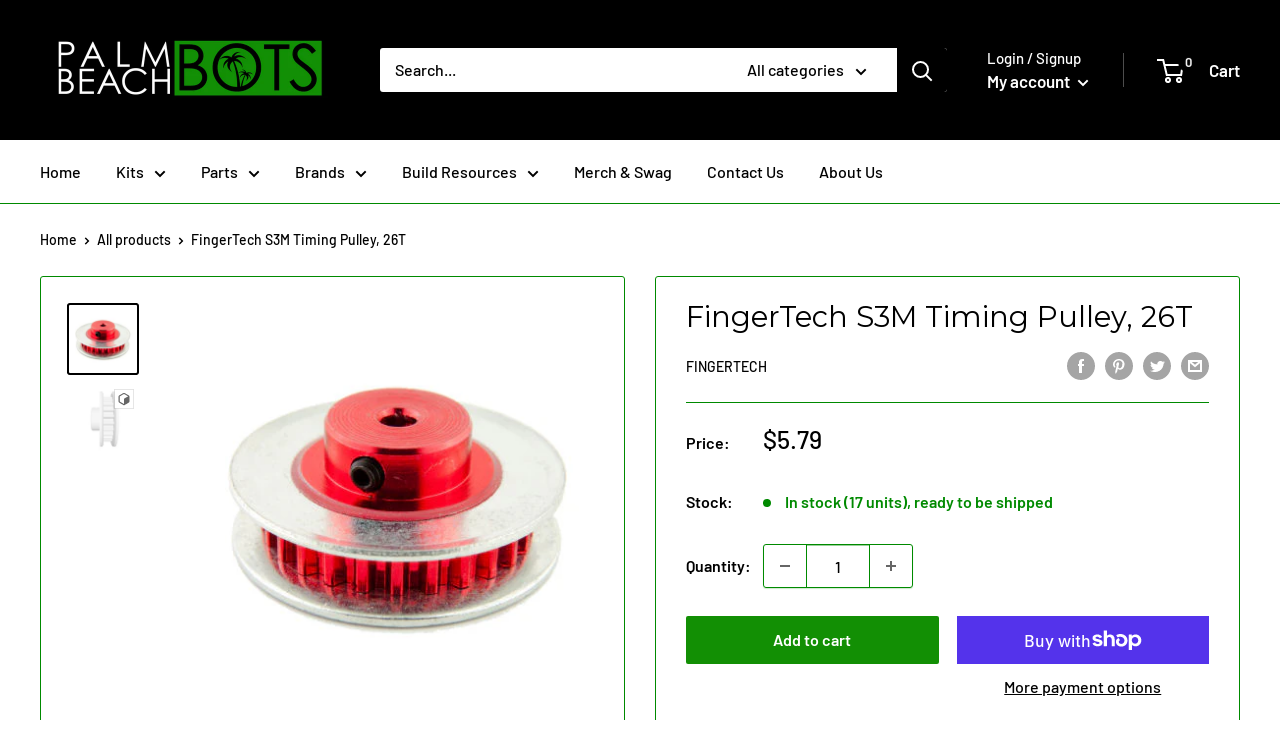

--- FILE ---
content_type: text/html; charset=utf-8
request_url: https://palmbeachbots.com/products/fingertech-s3m-timing-pulley-26t
body_size: 75253
content:
<!doctype html>

<html class="no-js" lang="en">
  <head>
  <link rel="stylesheet" href="https://obscure-escarpment-2240.herokuapp.com/stylesheets/bcpo-front.css">
  <script>var bcpo_product={"id":7151288778934,"title":"FingerTech S3M Timing Pulley, 26T","handle":"fingertech-s3m-timing-pulley-26t","description":"\u003cp\u003eFingertech specialty Timing Pulleys and Belts are the perfect solution for transmitting power from motors to wheels or shafts. While O-Rings and round belts will slip under tension, timing belts have teeth that ensure a positive lock to the pulleys\u003c\/p\u003e\n\u003cp\u003eA range of ten pulley sizes means there are 55 different ratio combinations to choose from! Use with our selection of \u003ca title=\"FINGERTECH S3M TIMING BELTS\" href=\"https:\/\/palmbeachbots.com\/collections\/pulleys-belts\/products\/fingertech-s3m-timing-belt\"\u003eFingerTech timing belts\u003c\/a\u003e, or any other 3mm pitch belt (4mm wide or less).\u003cbr\u003e\u003c\/p\u003e\n\u003cul\u003e\n\u003cli\u003eS3M pitch (3mm high-torque)\u003c\/li\u003e\n\u003cli\u003eBelt Width (maximum): 4mm\u003c\/li\u003e\n\u003cli\u003eSizes: 9 Teeth - 42 Teeth\u003c\/li\u003e\n\u003cli\u003eBore: 3mm (9T, 15T and 16T can be drilled up to 5\/32\", larger pulleys can be drilled up to 1\/4\")\u003c\/li\u003e\n\u003c\/ul\u003e\n\u003cp\u003eTry our \u003ca class=\"blue\" href=\"https:\/\/www.fingertechrobotics.com\/how-to_pulley_belt.php\" data-mce-fragment=\"1\" data-mce-href=\"https:\/\/www.fingertechrobotics.com\/how-to_pulley_belt.php\"\u003ePulley-Belt Distance Calculator\u003c\/a\u003e\u003cspan data-mce-fragment=\"1\"\u003e!  Pick from our available pulley and belt sizes and it will tell you how far apart they will be, OR plug in your desired distance and it will tell you which belt to use!\u003c\/span\u003e\u003cbr data-mce-fragment=\"1\"\u003e\u003c\/p\u003e\n\u003cp data-mce-fragment=\"1\"\u003e\u003ca href=\"https:\/\/www.fingertechrobotics.com\/how-to_pulley_belt.php\" data-mce-fragment=\"1\" data-mce-href=\"https:\/\/www.fingertechrobotics.com\/how-to_pulley_belt.php\"\u003e\u003cimg src=\"https:\/\/www.fingertechrobotics.com\/images\/pulley-belt-calculator.png\" class=\"fr-fic fr-dii\" data-mce-fragment=\"1\" data-mce-src=\"https:\/\/www.fingertechrobotics.com\/images\/pulley-belt-calculator.png\"\u003e\u003c\/a\u003e\u003c\/p\u003e\n\u003cp data-mce-fragment=\"1\"\u003e \u003c\/p\u003e\n\u003cul\u003e\n\u003cli\u003e\u003cspan\u003ePitch (distance between tooth centers): 3mm\u003c\/span\u003e\u003c\/li\u003e\n\u003cli\u003eBelt Width (maximum): 4mm\u003c\/li\u003e\n\u003cli\u003eMaterial: 6061 Aluminum\u003c\/li\u003e\n\u003cli\u003eSizes: 9 Teeth - 42 Teeth (see Size Chart for dimensions)\u003c\/li\u003e\n\u003cli\u003eBore: 3mm (9T, 15T and 16T can be drilled up to 5\/32\", larger pulleys can be drilled up to 1\/4\")\u003c\/li\u003e\n\u003cli\u003eIncludes 4-40 setscrew for fastening to shaft. Make sure your shaft has a flat spot. Make one yourself with a file if you have to! Setscrews do not hold well on round shafts.\u003c\/li\u003e\n\u003cli\u003eSetscrew requires 0.050\" hex wrench\u003c\/li\u003e\n\u003c\/ul\u003e\n\u003ctable width=\"100%\"\u003e\n\u003ctbody\u003e\n\u003ctr\u003e\n\u003ctd\u003e\u003cstrong\u003e# Teeth\u003c\/strong\u003e\u003c\/td\u003e\n\u003ctd\u003e\u003cstrong\u003ePitch Diameter (for calculating centers)\u003c\/strong\u003e\u003c\/td\u003e\n\u003ctd\u003e\u003cstrong\u003eOutside Tooth Diameter\u003c\/strong\u003e\u003c\/td\u003e\n\u003ctd\u003e\u003cstrong\u003eWeight\u003c\/strong\u003e\u003c\/td\u003e\n\u003c\/tr\u003e\n\u003ctr\u003e\n\u003ctd\u003e9T\u003c\/td\u003e\n\u003ctd\u003e8.59mm (.338\")\u003c\/td\u003e\n\u003ctd\u003e7.89mm (.313\")\u003c\/td\u003e\n\u003ctd\u003e1.4g (0.05oz)\u003c\/td\u003e\n\u003c\/tr\u003e\n\u003ctr\u003e\n\u003ctd\u003e15T\u003c\/td\u003e\n\u003ctd\u003e14.32mm (.564\")\u003c\/td\u003e\n\u003ctd\u003e13.56mm (.534\")\u003c\/td\u003e\n\u003ctd\u003e3.3g (0.11oz)\u003c\/td\u003e\n\u003c\/tr\u003e\n\u003ctr\u003e\n\u003ctd\u003e\u003cspan style=\"color: #000000;\" data-mce-style=\"color: #000000;\"\u003e16T\u003c\/span\u003e\u003c\/td\u003e\n\u003ctd\u003e15.28mm (.602\")\u003c\/td\u003e\n\u003ctd\u003e14.52mm (.572\")\u003c\/td\u003e\n\u003ctd\u003e4.0g (0.13oz)\u003c\/td\u003e\n\u003c\/tr\u003e\n\u003ctr\u003e\n\u003ctd\u003e\u003cspan style=\"color: #000000;\"\u003e18T\u003c\/span\u003e\u003c\/td\u003e\n\u003ctd\u003e17.19mm (.677\")\u003c\/td\u003e\n\u003ctd\u003e16.43mm (.647\")\u003c\/td\u003e\n\u003ctd\u003e5.3g (0.18oz)\u003c\/td\u003e\n\u003c\/tr\u003e\n\u003ctr\u003e\n\u003ctd\u003e\u003cspan style=\"color: #000000;\"\u003e22T\u003c\/span\u003e\u003c\/td\u003e\n\u003ctd\u003e21.01mm (.827\")\u003c\/td\u003e\n\u003ctd\u003e20.25mm (.797\")\u003c\/td\u003e\n\u003ctd\u003e7.8g (0.28oz)\u003c\/td\u003e\n\u003c\/tr\u003e\n\u003ctr\u003e\n\u003ctd\u003e\u003cspan style=\"color: #09b92b;\"\u003e\u003cstrong\u003e26T\u003c\/strong\u003e\u003c\/span\u003e\u003c\/td\u003e\n\u003ctd\u003e24.83mm (.977\")\u003c\/td\u003e\n\u003ctd\u003e24.07mm (.947\")\u003c\/td\u003e\n\u003ctd\u003e10.5g (0.38oz)\u003c\/td\u003e\n\u003c\/tr\u003e\n\u003ctr\u003e\n\u003ctd\u003e30T\u003c\/td\u003e\n\u003ctd\u003e28.65mm (1.128\")\u003c\/td\u003e\n\u003ctd\u003e27.89mm (1.098\")\u003c\/td\u003e\n\u003ctd\u003e13.5g (0.48oz)\u003c\/td\u003e\n\u003c\/tr\u003e\n\u003ctr\u003e\n\u003ctd\u003e34T\u003c\/td\u003e\n\u003ctd\u003e32.47mm (1.278\")\u003c\/td\u003e\n\u003ctd\u003e31.71mm (1.248\")\u003c\/td\u003e\n\u003ctd\u003e16.3g (0.55oz)\u003c\/td\u003e\n\u003c\/tr\u003e\n\u003ctr\u003e\n\u003ctd\u003e38T\u003c\/td\u003e\n\u003ctd\u003e36.29mm (1.429\")\u003c\/td\u003e\n\u003ctd\u003e35.53mm (1.399\")\u003c\/td\u003e\n\u003ctd\u003e21.0g (0.73oz)\u003c\/td\u003e\n\u003c\/tr\u003e\n\u003ctr\u003e\n\u003ctd\u003e42T\u003c\/td\u003e\n\u003ctd\u003e40.11mm (1.579\")\u003c\/td\u003e\n\u003ctd\u003e39.34mm (1.549\")\u003c\/td\u003e\n\u003ctd\u003e26.3g (0.90oz)\u003c\/td\u003e\n\u003c\/tr\u003e\n\u003c\/tbody\u003e\n\u003c\/table\u003e","published_at":"2021-11-05T01:28:43-04:00","created_at":"2021-11-05T01:28:43-04:00","vendor":"FingerTech","type":"Pulleys \u0026 Belts","tags":["Product Type_Pulley","Pulley Size_26T"],"price":579,"price_min":579,"price_max":579,"available":true,"price_varies":false,"compare_at_price":null,"compare_at_price_min":0,"compare_at_price_max":0,"compare_at_price_varies":false,"variants":[{"id":40834783019190,"title":"Default Title","option1":"Default Title","option2":null,"option3":null,"sku":"ft-pulley-aluminum-26T","requires_shipping":true,"taxable":true,"featured_image":null,"available":true,"name":"FingerTech S3M Timing Pulley, 26T","public_title":null,"options":["Default Title"],"price":579,"weight":30,"compare_at_price":null,"inventory_management":"shopify","barcode":"ft-pulley-aluminum-26T","requires_selling_plan":false,"selling_plan_allocations":[]}],"images":["\/\/palmbeachbots.com\/cdn\/shop\/products\/26t-pulley_lg_1_9a613721-777b-40bb-ba21-f113d5722027.jpg?v=1636090194"],"featured_image":"\/\/palmbeachbots.com\/cdn\/shop\/products\/26t-pulley_lg_1_9a613721-777b-40bb-ba21-f113d5722027.jpg?v=1636090194","options":["Title"],"media":[{"alt":null,"id":22826499899574,"position":1,"preview_image":{"aspect_ratio":1.0,"height":400,"width":400,"src":"\/\/palmbeachbots.com\/cdn\/shop\/products\/26t-pulley_lg_1_9a613721-777b-40bb-ba21-f113d5722027.jpg?v=1636090194"},"aspect_ratio":1.0,"height":400,"media_type":"image","src":"\/\/palmbeachbots.com\/cdn\/shop\/products\/26t-pulley_lg_1_9a613721-777b-40bb-ba21-f113d5722027.jpg?v=1636090194","width":400},{"alt":null,"id":24968775991478,"position":2,"preview_image":{"aspect_ratio":1.0,"height":1024,"width":1024,"src":"\/\/palmbeachbots.com\/cdn\/shop\/products\/26t_pulleyv1.jpg?v=1662306336"},"media_type":"model","sources":[{"format":"glb","mime_type":"model\/gltf-binary","url":"\/\/palmbeachbots.com\/cdn\/shop\/3d\/models\/o\/66b55f2fb18c1333\/26t_pulleyv1.glb?v=0"},{"format":"usdz","mime_type":"model\/vnd.usdz+zip","url":"\/\/palmbeachbots.com\/cdn\/shop\/3d\/models\/o\/24e610da94672e8f\/26t_pulleyv1.usdz?v=0"}]}],"requires_selling_plan":false,"selling_plan_groups":[],"content":"\u003cp\u003eFingertech specialty Timing Pulleys and Belts are the perfect solution for transmitting power from motors to wheels or shafts. While O-Rings and round belts will slip under tension, timing belts have teeth that ensure a positive lock to the pulleys\u003c\/p\u003e\n\u003cp\u003eA range of ten pulley sizes means there are 55 different ratio combinations to choose from! Use with our selection of \u003ca title=\"FINGERTECH S3M TIMING BELTS\" href=\"https:\/\/palmbeachbots.com\/collections\/pulleys-belts\/products\/fingertech-s3m-timing-belt\"\u003eFingerTech timing belts\u003c\/a\u003e, or any other 3mm pitch belt (4mm wide or less).\u003cbr\u003e\u003c\/p\u003e\n\u003cul\u003e\n\u003cli\u003eS3M pitch (3mm high-torque)\u003c\/li\u003e\n\u003cli\u003eBelt Width (maximum): 4mm\u003c\/li\u003e\n\u003cli\u003eSizes: 9 Teeth - 42 Teeth\u003c\/li\u003e\n\u003cli\u003eBore: 3mm (9T, 15T and 16T can be drilled up to 5\/32\", larger pulleys can be drilled up to 1\/4\")\u003c\/li\u003e\n\u003c\/ul\u003e\n\u003cp\u003eTry our \u003ca class=\"blue\" href=\"https:\/\/www.fingertechrobotics.com\/how-to_pulley_belt.php\" data-mce-fragment=\"1\" data-mce-href=\"https:\/\/www.fingertechrobotics.com\/how-to_pulley_belt.php\"\u003ePulley-Belt Distance Calculator\u003c\/a\u003e\u003cspan data-mce-fragment=\"1\"\u003e!  Pick from our available pulley and belt sizes and it will tell you how far apart they will be, OR plug in your desired distance and it will tell you which belt to use!\u003c\/span\u003e\u003cbr data-mce-fragment=\"1\"\u003e\u003c\/p\u003e\n\u003cp data-mce-fragment=\"1\"\u003e\u003ca href=\"https:\/\/www.fingertechrobotics.com\/how-to_pulley_belt.php\" data-mce-fragment=\"1\" data-mce-href=\"https:\/\/www.fingertechrobotics.com\/how-to_pulley_belt.php\"\u003e\u003cimg src=\"https:\/\/www.fingertechrobotics.com\/images\/pulley-belt-calculator.png\" class=\"fr-fic fr-dii\" data-mce-fragment=\"1\" data-mce-src=\"https:\/\/www.fingertechrobotics.com\/images\/pulley-belt-calculator.png\"\u003e\u003c\/a\u003e\u003c\/p\u003e\n\u003cp data-mce-fragment=\"1\"\u003e \u003c\/p\u003e\n\u003cul\u003e\n\u003cli\u003e\u003cspan\u003ePitch (distance between tooth centers): 3mm\u003c\/span\u003e\u003c\/li\u003e\n\u003cli\u003eBelt Width (maximum): 4mm\u003c\/li\u003e\n\u003cli\u003eMaterial: 6061 Aluminum\u003c\/li\u003e\n\u003cli\u003eSizes: 9 Teeth - 42 Teeth (see Size Chart for dimensions)\u003c\/li\u003e\n\u003cli\u003eBore: 3mm (9T, 15T and 16T can be drilled up to 5\/32\", larger pulleys can be drilled up to 1\/4\")\u003c\/li\u003e\n\u003cli\u003eIncludes 4-40 setscrew for fastening to shaft. Make sure your shaft has a flat spot. Make one yourself with a file if you have to! Setscrews do not hold well on round shafts.\u003c\/li\u003e\n\u003cli\u003eSetscrew requires 0.050\" hex wrench\u003c\/li\u003e\n\u003c\/ul\u003e\n\u003ctable width=\"100%\"\u003e\n\u003ctbody\u003e\n\u003ctr\u003e\n\u003ctd\u003e\u003cstrong\u003e# Teeth\u003c\/strong\u003e\u003c\/td\u003e\n\u003ctd\u003e\u003cstrong\u003ePitch Diameter (for calculating centers)\u003c\/strong\u003e\u003c\/td\u003e\n\u003ctd\u003e\u003cstrong\u003eOutside Tooth Diameter\u003c\/strong\u003e\u003c\/td\u003e\n\u003ctd\u003e\u003cstrong\u003eWeight\u003c\/strong\u003e\u003c\/td\u003e\n\u003c\/tr\u003e\n\u003ctr\u003e\n\u003ctd\u003e9T\u003c\/td\u003e\n\u003ctd\u003e8.59mm (.338\")\u003c\/td\u003e\n\u003ctd\u003e7.89mm (.313\")\u003c\/td\u003e\n\u003ctd\u003e1.4g (0.05oz)\u003c\/td\u003e\n\u003c\/tr\u003e\n\u003ctr\u003e\n\u003ctd\u003e15T\u003c\/td\u003e\n\u003ctd\u003e14.32mm (.564\")\u003c\/td\u003e\n\u003ctd\u003e13.56mm (.534\")\u003c\/td\u003e\n\u003ctd\u003e3.3g (0.11oz)\u003c\/td\u003e\n\u003c\/tr\u003e\n\u003ctr\u003e\n\u003ctd\u003e\u003cspan style=\"color: #000000;\" data-mce-style=\"color: #000000;\"\u003e16T\u003c\/span\u003e\u003c\/td\u003e\n\u003ctd\u003e15.28mm (.602\")\u003c\/td\u003e\n\u003ctd\u003e14.52mm (.572\")\u003c\/td\u003e\n\u003ctd\u003e4.0g (0.13oz)\u003c\/td\u003e\n\u003c\/tr\u003e\n\u003ctr\u003e\n\u003ctd\u003e\u003cspan style=\"color: #000000;\"\u003e18T\u003c\/span\u003e\u003c\/td\u003e\n\u003ctd\u003e17.19mm (.677\")\u003c\/td\u003e\n\u003ctd\u003e16.43mm (.647\")\u003c\/td\u003e\n\u003ctd\u003e5.3g (0.18oz)\u003c\/td\u003e\n\u003c\/tr\u003e\n\u003ctr\u003e\n\u003ctd\u003e\u003cspan style=\"color: #000000;\"\u003e22T\u003c\/span\u003e\u003c\/td\u003e\n\u003ctd\u003e21.01mm (.827\")\u003c\/td\u003e\n\u003ctd\u003e20.25mm (.797\")\u003c\/td\u003e\n\u003ctd\u003e7.8g (0.28oz)\u003c\/td\u003e\n\u003c\/tr\u003e\n\u003ctr\u003e\n\u003ctd\u003e\u003cspan style=\"color: #09b92b;\"\u003e\u003cstrong\u003e26T\u003c\/strong\u003e\u003c\/span\u003e\u003c\/td\u003e\n\u003ctd\u003e24.83mm (.977\")\u003c\/td\u003e\n\u003ctd\u003e24.07mm (.947\")\u003c\/td\u003e\n\u003ctd\u003e10.5g (0.38oz)\u003c\/td\u003e\n\u003c\/tr\u003e\n\u003ctr\u003e\n\u003ctd\u003e30T\u003c\/td\u003e\n\u003ctd\u003e28.65mm (1.128\")\u003c\/td\u003e\n\u003ctd\u003e27.89mm (1.098\")\u003c\/td\u003e\n\u003ctd\u003e13.5g (0.48oz)\u003c\/td\u003e\n\u003c\/tr\u003e\n\u003ctr\u003e\n\u003ctd\u003e34T\u003c\/td\u003e\n\u003ctd\u003e32.47mm (1.278\")\u003c\/td\u003e\n\u003ctd\u003e31.71mm (1.248\")\u003c\/td\u003e\n\u003ctd\u003e16.3g (0.55oz)\u003c\/td\u003e\n\u003c\/tr\u003e\n\u003ctr\u003e\n\u003ctd\u003e38T\u003c\/td\u003e\n\u003ctd\u003e36.29mm (1.429\")\u003c\/td\u003e\n\u003ctd\u003e35.53mm (1.399\")\u003c\/td\u003e\n\u003ctd\u003e21.0g (0.73oz)\u003c\/td\u003e\n\u003c\/tr\u003e\n\u003ctr\u003e\n\u003ctd\u003e42T\u003c\/td\u003e\n\u003ctd\u003e40.11mm (1.579\")\u003c\/td\u003e\n\u003ctd\u003e39.34mm (1.549\")\u003c\/td\u003e\n\u003ctd\u003e26.3g (0.90oz)\u003c\/td\u003e\n\u003c\/tr\u003e\n\u003c\/tbody\u003e\n\u003c\/table\u003e"};  var bcpo_settings={"fallback":"default","auto_select":"on","load_main_image":"on","replaceImage":"on","border_style":"round","tooltips":"show","sold_out_style":"transparent","theme":"light","jumbo_colors":"medium","jumbo_images":"medium","circle_swatches":"","inventory_style":"amazon","override_ajax":"on","add_price_addons":"on","theme2":"on","money_format2":"${{amount}} USD","money_format_without_currency":"${{amount}}","show_currency":"off","file_upload_warning":"off","global_auto_image_options":"","global_color_options":"","global_colors":[{"key":"","value":"ecf42f"}],"shop_currency":"USD"};var inventory_quantity = [];inventory_quantity.push(17);if(bcpo_product) { for (var i = 0; i < bcpo_product.variants.length; i += 1) { bcpo_product.variants[i].inventory_quantity = inventory_quantity[i]; }}window.bcpo = window.bcpo || {}; bcpo.cart = {"note":null,"attributes":{},"original_total_price":0,"total_price":0,"total_discount":0,"total_weight":0.0,"item_count":0,"items":[],"requires_shipping":false,"currency":"USD","items_subtotal_price":0,"cart_level_discount_applications":[],"checkout_charge_amount":0}; bcpo.ogFormData = FormData;</script>
<!-- Preorder Panda Pixel start-->
<script async src='https://pre.bossapps.co/js/script?shop=palm-beach-bots.myshopify.com'></script>
<!-- Preorder Panda Pixel ended-->

    <meta charset="utf-8">
    <meta name="viewport" content="width=device-width, initial-scale=1.0, height=device-height, minimum-scale=1.0, maximum-scale=1.0">
    <meta name="theme-color" content="#000000"><title>FingerTech S3M Timing Pulley, 26T
</title><meta name="description" content="Fingertech specialty Timing Pulleys and Belts are the perfect solution for transmitting power from motors to wheels or shafts. While O-Rings and round belts will slip under tension, timing belts have teeth that ensure a positive lock to the pulleys A range of ten pulley sizes means there are 55 different ratio combinat"><link rel="canonical" href="https://palmbeachbots.com/products/fingertech-s3m-timing-pulley-26t"><link rel="shortcut icon" href="//palmbeachbots.com/cdn/shop/files/PalmBeachBotsFavicon_96x96.jpg?v=1627497515" type="image/png"><link rel="preload" as="style" href="//palmbeachbots.com/cdn/shop/t/22/assets/theme.css?v=139326928353581742441687805116">
    <link rel="preload" as="script" href="//palmbeachbots.com/cdn/shop/t/22/assets/theme.js?v=4384467978994051691687805116">
    <link rel="preconnect" href="https://cdn.shopify.com">
    <link rel="preconnect" href="https://fonts.shopifycdn.com">
    <link rel="dns-prefetch" href="https://productreviews.shopifycdn.com">
    <link rel="dns-prefetch" href="https://ajax.googleapis.com">
    <link rel="dns-prefetch" href="https://maps.googleapis.com">
    <link rel="dns-prefetch" href="https://maps.gstatic.com">

    <meta property="og:type" content="product">
  <meta property="og:title" content="FingerTech S3M Timing Pulley, 26T"><meta property="og:image" content="http://palmbeachbots.com/cdn/shop/products/26t-pulley_lg_1_9a613721-777b-40bb-ba21-f113d5722027.jpg?v=1636090194">
    <meta property="og:image:secure_url" content="https://palmbeachbots.com/cdn/shop/products/26t-pulley_lg_1_9a613721-777b-40bb-ba21-f113d5722027.jpg?v=1636090194">
    <meta property="og:image:width" content="400">
    <meta property="og:image:height" content="400"><meta property="product:price:amount" content="5.79">
  <meta property="product:price:currency" content="USD"><meta property="og:description" content="Fingertech specialty Timing Pulleys and Belts are the perfect solution for transmitting power from motors to wheels or shafts. While O-Rings and round belts will slip under tension, timing belts have teeth that ensure a positive lock to the pulleys A range of ten pulley sizes means there are 55 different ratio combinat"><meta property="og:url" content="https://palmbeachbots.com/products/fingertech-s3m-timing-pulley-26t">
<meta property="og:site_name" content="Palm Beach Bots"><meta name="twitter:card" content="summary"><meta name="twitter:title" content="FingerTech S3M Timing Pulley, 26T">
  <meta name="twitter:description" content="Fingertech specialty Timing Pulleys and Belts are the perfect solution for transmitting power from motors to wheels or shafts. While O-Rings and round belts will slip under tension, timing belts have teeth that ensure a positive lock to the pulleys A range of ten pulley sizes means there are 55 different ratio combinations to choose from! Use with our selection of FingerTech timing belts, or any other 3mm pitch belt (4mm wide or less). S3M pitch (3mm high-torque) Belt Width (maximum): 4mm Sizes: 9 Teeth - 42 Teeth Bore: 3mm (9T, 15T and 16T can be drilled up to 5/32&quot;, larger pulleys can be drilled up to 1/4&quot;) Try our Pulley-Belt Distance Calculator!  Pick from our available pulley and belt sizes and it will tell you how far apart they will be, OR plug in your desired distance and it will">
  <meta name="twitter:image" content="https://palmbeachbots.com/cdn/shop/products/26t-pulley_lg_1_9a613721-777b-40bb-ba21-f113d5722027_600x600_crop_center.jpg?v=1636090194">
    <link rel="preload" href="//palmbeachbots.com/cdn/fonts/montserrat/montserrat_n4.81949fa0ac9fd2021e16436151e8eaa539321637.woff2" as="font" type="font/woff2" crossorigin><link rel="preload" href="//palmbeachbots.com/cdn/fonts/barlow/barlow_n5.a193a1990790eba0cc5cca569d23799830e90f07.woff2" as="font" type="font/woff2" crossorigin><style>
  @font-face {
  font-family: Montserrat;
  font-weight: 400;
  font-style: normal;
  font-display: swap;
  src: url("//palmbeachbots.com/cdn/fonts/montserrat/montserrat_n4.81949fa0ac9fd2021e16436151e8eaa539321637.woff2") format("woff2"),
       url("//palmbeachbots.com/cdn/fonts/montserrat/montserrat_n4.a6c632ca7b62da89c3594789ba828388aac693fe.woff") format("woff");
}

  @font-face {
  font-family: Barlow;
  font-weight: 500;
  font-style: normal;
  font-display: swap;
  src: url("//palmbeachbots.com/cdn/fonts/barlow/barlow_n5.a193a1990790eba0cc5cca569d23799830e90f07.woff2") format("woff2"),
       url("//palmbeachbots.com/cdn/fonts/barlow/barlow_n5.ae31c82169b1dc0715609b8cc6a610b917808358.woff") format("woff");
}

@font-face {
  font-family: Barlow;
  font-weight: 600;
  font-style: normal;
  font-display: swap;
  src: url("//palmbeachbots.com/cdn/fonts/barlow/barlow_n6.329f582a81f63f125e63c20a5a80ae9477df68e1.woff2") format("woff2"),
       url("//palmbeachbots.com/cdn/fonts/barlow/barlow_n6.0163402e36247bcb8b02716880d0b39568412e9e.woff") format("woff");
}

@font-face {
  font-family: Montserrat;
  font-weight: 400;
  font-style: italic;
  font-display: swap;
  src: url("//palmbeachbots.com/cdn/fonts/montserrat/montserrat_i4.5a4ea298b4789e064f62a29aafc18d41f09ae59b.woff2") format("woff2"),
       url("//palmbeachbots.com/cdn/fonts/montserrat/montserrat_i4.072b5869c5e0ed5b9d2021e4c2af132e16681ad2.woff") format("woff");
}


  @font-face {
  font-family: Barlow;
  font-weight: 700;
  font-style: normal;
  font-display: swap;
  src: url("//palmbeachbots.com/cdn/fonts/barlow/barlow_n7.691d1d11f150e857dcbc1c10ef03d825bc378d81.woff2") format("woff2"),
       url("//palmbeachbots.com/cdn/fonts/barlow/barlow_n7.4fdbb1cb7da0e2c2f88492243ffa2b4f91924840.woff") format("woff");
}

  @font-face {
  font-family: Barlow;
  font-weight: 500;
  font-style: italic;
  font-display: swap;
  src: url("//palmbeachbots.com/cdn/fonts/barlow/barlow_i5.714d58286997b65cd479af615cfa9bb0a117a573.woff2") format("woff2"),
       url("//palmbeachbots.com/cdn/fonts/barlow/barlow_i5.0120f77e6447d3b5df4bbec8ad8c2d029d87fb21.woff") format("woff");
}

  @font-face {
  font-family: Barlow;
  font-weight: 700;
  font-style: italic;
  font-display: swap;
  src: url("//palmbeachbots.com/cdn/fonts/barlow/barlow_i7.50e19d6cc2ba5146fa437a5a7443c76d5d730103.woff2") format("woff2"),
       url("//palmbeachbots.com/cdn/fonts/barlow/barlow_i7.47e9f98f1b094d912e6fd631cc3fe93d9f40964f.woff") format("woff");
}


  :root {
    --default-text-font-size : 15px;
    --base-text-font-size    : 16px;
    --heading-font-family    : Montserrat, sans-serif;
    --heading-font-weight    : 400;
    --heading-font-style     : normal;
    --text-font-family       : Barlow, sans-serif;
    --text-font-weight       : 500;
    --text-font-style        : normal;
    --text-font-bolder-weight: 600;
    --text-link-decoration   : underline;

    --text-color               : #000000;
    --text-color-rgb           : 0, 0, 0;
    --heading-color            : #000000;
    --border-color             : #008a00;
    --border-color-rgb         : 0, 138, 0;
    --form-border-color        : #007100;
    --accent-color             : #000000;
    --accent-color-rgb         : 0, 0, 0;
    --link-color               : #000000;
    --link-color-hover         : #000000;
    --background               : #ffffff;
    --secondary-background     : #ffffff;
    --secondary-background-rgb : 255, 255, 255;
    --accent-background        : rgba(0, 0, 0, 0.08);

    --input-background: #ffffff;

    --error-color       : #ff0000;
    --error-background  : rgba(255, 0, 0, 0.07);
    --success-color     : #00aa00;
    --success-background: rgba(0, 170, 0, 0.11);

    --primary-button-background      : #128f04;
    --primary-button-background-rgb  : 18, 143, 4;
    --primary-button-text-color      : #ffffff;
    --secondary-button-background    : #000000;
    --secondary-button-background-rgb: 0, 0, 0;
    --secondary-button-text-color    : #ffffff;

    --header-background      : #000000;
    --header-text-color      : #ffffff;
    --header-light-text-color: #ffffff;
    --header-border-color    : rgba(255, 255, 255, 0.3);
    --header-accent-color    : #000000;

    --footer-background-color:    #f3f5f6;
    --footer-heading-text-color:  #000000;
    --footer-body-text-color:     #677279;
    --footer-body-text-color-rgb: 103, 114, 121;
    --footer-accent-color:        #128f04;
    --footer-accent-color-rgb:    18, 143, 4;
    --footer-border:              none;
    
    --flickity-arrow-color: #002400;--product-on-sale-accent           : #ee0000;
    --product-on-sale-accent-rgb       : 238, 0, 0;
    --product-on-sale-color            : #ffffff;
    --product-in-stock-color           : #008a00;
    --product-low-stock-color          : #ee0000;
    --product-sold-out-color           : #8a9297;
    --product-custom-label-1-background: #008a00;
    --product-custom-label-1-color     : #ffffff;
    --product-custom-label-2-background: #00a500;
    --product-custom-label-2-color     : #ffffff;
    --product-review-star-color        : #ffbd00;

    --mobile-container-gutter : 20px;
    --desktop-container-gutter: 40px;

    /* Shopify related variables */
    --payment-terms-background-color: #ffffff;
  }
</style>

<script>
  // IE11 does not have support for CSS variables, so we have to polyfill them
  if (!(((window || {}).CSS || {}).supports && window.CSS.supports('(--a: 0)'))) {
    const script = document.createElement('script');
    script.type = 'text/javascript';
    script.src = 'https://cdn.jsdelivr.net/npm/css-vars-ponyfill@2';
    script.onload = function() {
      cssVars({});
    };

    document.getElementsByTagName('head')[0].appendChild(script);
  }
</script>


    <script>window.performance && window.performance.mark && window.performance.mark('shopify.content_for_header.start');</script><meta name="facebook-domain-verification" content="cm5vyanrahvgj7oc7hofri8fd37kdb">
<meta name="google-site-verification" content="SA6vre2o1YCpS-pdQ0oF5hF3QXMvUCFWUxsbt2pjF6A">
<meta id="shopify-digital-wallet" name="shopify-digital-wallet" content="/58779861174/digital_wallets/dialog">
<meta name="shopify-checkout-api-token" content="6a71f6c6574d23fdd621033d218198ca">
<meta id="in-context-paypal-metadata" data-shop-id="58779861174" data-venmo-supported="false" data-environment="production" data-locale="en_US" data-paypal-v4="true" data-currency="USD">
<link rel="alternate" type="application/json+oembed" href="https://palmbeachbots.com/products/fingertech-s3m-timing-pulley-26t.oembed">
<script async="async" src="/checkouts/internal/preloads.js?locale=en-US"></script>
<link rel="preconnect" href="https://shop.app" crossorigin="anonymous">
<script async="async" src="https://shop.app/checkouts/internal/preloads.js?locale=en-US&shop_id=58779861174" crossorigin="anonymous"></script>
<script id="apple-pay-shop-capabilities" type="application/json">{"shopId":58779861174,"countryCode":"US","currencyCode":"USD","merchantCapabilities":["supports3DS"],"merchantId":"gid:\/\/shopify\/Shop\/58779861174","merchantName":"Palm Beach Bots","requiredBillingContactFields":["postalAddress","email"],"requiredShippingContactFields":["postalAddress","email"],"shippingType":"shipping","supportedNetworks":["visa","masterCard","amex","discover","elo","jcb"],"total":{"type":"pending","label":"Palm Beach Bots","amount":"1.00"},"shopifyPaymentsEnabled":true,"supportsSubscriptions":true}</script>
<script id="shopify-features" type="application/json">{"accessToken":"6a71f6c6574d23fdd621033d218198ca","betas":["rich-media-storefront-analytics"],"domain":"palmbeachbots.com","predictiveSearch":true,"shopId":58779861174,"locale":"en"}</script>
<script>var Shopify = Shopify || {};
Shopify.shop = "palm-beach-bots.myshopify.com";
Shopify.locale = "en";
Shopify.currency = {"active":"USD","rate":"1.0"};
Shopify.country = "US";
Shopify.theme = {"name":"Copy of Warehouse Backup-2023-03-30-Before Net ...","id":132332257462,"schema_name":"Warehouse","schema_version":"2.8.4","theme_store_id":871,"role":"main"};
Shopify.theme.handle = "null";
Shopify.theme.style = {"id":null,"handle":null};
Shopify.cdnHost = "palmbeachbots.com/cdn";
Shopify.routes = Shopify.routes || {};
Shopify.routes.root = "/";</script>
<script type="module">!function(o){(o.Shopify=o.Shopify||{}).modules=!0}(window);</script>
<script>!function(o){function n(){var o=[];function n(){o.push(Array.prototype.slice.apply(arguments))}return n.q=o,n}var t=o.Shopify=o.Shopify||{};t.loadFeatures=n(),t.autoloadFeatures=n()}(window);</script>
<script>
  window.ShopifyPay = window.ShopifyPay || {};
  window.ShopifyPay.apiHost = "shop.app\/pay";
  window.ShopifyPay.redirectState = null;
</script>
<script id="shop-js-analytics" type="application/json">{"pageType":"product"}</script>
<script defer="defer" async type="module" src="//palmbeachbots.com/cdn/shopifycloud/shop-js/modules/v2/client.init-shop-cart-sync_BdyHc3Nr.en.esm.js"></script>
<script defer="defer" async type="module" src="//palmbeachbots.com/cdn/shopifycloud/shop-js/modules/v2/chunk.common_Daul8nwZ.esm.js"></script>
<script type="module">
  await import("//palmbeachbots.com/cdn/shopifycloud/shop-js/modules/v2/client.init-shop-cart-sync_BdyHc3Nr.en.esm.js");
await import("//palmbeachbots.com/cdn/shopifycloud/shop-js/modules/v2/chunk.common_Daul8nwZ.esm.js");

  window.Shopify.SignInWithShop?.initShopCartSync?.({"fedCMEnabled":true,"windoidEnabled":true});

</script>
<script defer="defer" async type="module" src="//palmbeachbots.com/cdn/shopifycloud/shop-js/modules/v2/client.payment-terms_MV4M3zvL.en.esm.js"></script>
<script defer="defer" async type="module" src="//palmbeachbots.com/cdn/shopifycloud/shop-js/modules/v2/chunk.common_Daul8nwZ.esm.js"></script>
<script defer="defer" async type="module" src="//palmbeachbots.com/cdn/shopifycloud/shop-js/modules/v2/chunk.modal_CQq8HTM6.esm.js"></script>
<script type="module">
  await import("//palmbeachbots.com/cdn/shopifycloud/shop-js/modules/v2/client.payment-terms_MV4M3zvL.en.esm.js");
await import("//palmbeachbots.com/cdn/shopifycloud/shop-js/modules/v2/chunk.common_Daul8nwZ.esm.js");
await import("//palmbeachbots.com/cdn/shopifycloud/shop-js/modules/v2/chunk.modal_CQq8HTM6.esm.js");

  
</script>
<script>
  window.Shopify = window.Shopify || {};
  if (!window.Shopify.featureAssets) window.Shopify.featureAssets = {};
  window.Shopify.featureAssets['shop-js'] = {"shop-cart-sync":["modules/v2/client.shop-cart-sync_QYOiDySF.en.esm.js","modules/v2/chunk.common_Daul8nwZ.esm.js"],"init-fed-cm":["modules/v2/client.init-fed-cm_DchLp9rc.en.esm.js","modules/v2/chunk.common_Daul8nwZ.esm.js"],"shop-button":["modules/v2/client.shop-button_OV7bAJc5.en.esm.js","modules/v2/chunk.common_Daul8nwZ.esm.js"],"init-windoid":["modules/v2/client.init-windoid_DwxFKQ8e.en.esm.js","modules/v2/chunk.common_Daul8nwZ.esm.js"],"shop-cash-offers":["modules/v2/client.shop-cash-offers_DWtL6Bq3.en.esm.js","modules/v2/chunk.common_Daul8nwZ.esm.js","modules/v2/chunk.modal_CQq8HTM6.esm.js"],"shop-toast-manager":["modules/v2/client.shop-toast-manager_CX9r1SjA.en.esm.js","modules/v2/chunk.common_Daul8nwZ.esm.js"],"init-shop-email-lookup-coordinator":["modules/v2/client.init-shop-email-lookup-coordinator_UhKnw74l.en.esm.js","modules/v2/chunk.common_Daul8nwZ.esm.js"],"pay-button":["modules/v2/client.pay-button_DzxNnLDY.en.esm.js","modules/v2/chunk.common_Daul8nwZ.esm.js"],"avatar":["modules/v2/client.avatar_BTnouDA3.en.esm.js"],"init-shop-cart-sync":["modules/v2/client.init-shop-cart-sync_BdyHc3Nr.en.esm.js","modules/v2/chunk.common_Daul8nwZ.esm.js"],"shop-login-button":["modules/v2/client.shop-login-button_D8B466_1.en.esm.js","modules/v2/chunk.common_Daul8nwZ.esm.js","modules/v2/chunk.modal_CQq8HTM6.esm.js"],"init-customer-accounts-sign-up":["modules/v2/client.init-customer-accounts-sign-up_C8fpPm4i.en.esm.js","modules/v2/client.shop-login-button_D8B466_1.en.esm.js","modules/v2/chunk.common_Daul8nwZ.esm.js","modules/v2/chunk.modal_CQq8HTM6.esm.js"],"init-shop-for-new-customer-accounts":["modules/v2/client.init-shop-for-new-customer-accounts_CVTO0Ztu.en.esm.js","modules/v2/client.shop-login-button_D8B466_1.en.esm.js","modules/v2/chunk.common_Daul8nwZ.esm.js","modules/v2/chunk.modal_CQq8HTM6.esm.js"],"init-customer-accounts":["modules/v2/client.init-customer-accounts_dRgKMfrE.en.esm.js","modules/v2/client.shop-login-button_D8B466_1.en.esm.js","modules/v2/chunk.common_Daul8nwZ.esm.js","modules/v2/chunk.modal_CQq8HTM6.esm.js"],"shop-follow-button":["modules/v2/client.shop-follow-button_CkZpjEct.en.esm.js","modules/v2/chunk.common_Daul8nwZ.esm.js","modules/v2/chunk.modal_CQq8HTM6.esm.js"],"lead-capture":["modules/v2/client.lead-capture_BntHBhfp.en.esm.js","modules/v2/chunk.common_Daul8nwZ.esm.js","modules/v2/chunk.modal_CQq8HTM6.esm.js"],"checkout-modal":["modules/v2/client.checkout-modal_CfxcYbTm.en.esm.js","modules/v2/chunk.common_Daul8nwZ.esm.js","modules/v2/chunk.modal_CQq8HTM6.esm.js"],"shop-login":["modules/v2/client.shop-login_Da4GZ2H6.en.esm.js","modules/v2/chunk.common_Daul8nwZ.esm.js","modules/v2/chunk.modal_CQq8HTM6.esm.js"],"payment-terms":["modules/v2/client.payment-terms_MV4M3zvL.en.esm.js","modules/v2/chunk.common_Daul8nwZ.esm.js","modules/v2/chunk.modal_CQq8HTM6.esm.js"]};
</script>
<script>(function() {
  var isLoaded = false;
  function asyncLoad() {
    if (isLoaded) return;
    isLoaded = true;
    var urls = ["https:\/\/ufe.helixo.co\/scripts\/sdk.min.js?shop=palm-beach-bots.myshopify.com","https:\/\/widget.tagembed.com\/embed.min.js?shop=palm-beach-bots.myshopify.com","https:\/\/d1639lhkj5l89m.cloudfront.net\/js\/storefront\/uppromote.js?shop=palm-beach-bots.myshopify.com","https:\/\/cdn.calconic.com\/static\/js\/calconic.min.js?shop=palm-beach-bots.myshopify.com","https:\/\/cdn.calconic.com\/static\/js\/calconic.cart.min.js?shop=palm-beach-bots.myshopify.com","https:\/\/cdn.hextom.com\/js\/freeshippingbar.js?shop=palm-beach-bots.myshopify.com"];
    for (var i = 0; i < urls.length; i++) {
      var s = document.createElement('script');
      s.type = 'text/javascript';
      s.async = true;
      s.src = urls[i];
      var x = document.getElementsByTagName('script')[0];
      x.parentNode.insertBefore(s, x);
    }
  };
  if(window.attachEvent) {
    window.attachEvent('onload', asyncLoad);
  } else {
    window.addEventListener('load', asyncLoad, false);
  }
})();</script>
<script id="__st">var __st={"a":58779861174,"offset":-18000,"reqid":"7d750f52-7b68-4ac4-ad07-c0743aa98a6d-1768998582","pageurl":"palmbeachbots.com\/products\/fingertech-s3m-timing-pulley-26t","u":"b5bd1ff03a53","p":"product","rtyp":"product","rid":7151288778934};</script>
<script>window.ShopifyPaypalV4VisibilityTracking = true;</script>
<script id="captcha-bootstrap">!function(){'use strict';const t='contact',e='account',n='new_comment',o=[[t,t],['blogs',n],['comments',n],[t,'customer']],c=[[e,'customer_login'],[e,'guest_login'],[e,'recover_customer_password'],[e,'create_customer']],r=t=>t.map((([t,e])=>`form[action*='/${t}']:not([data-nocaptcha='true']) input[name='form_type'][value='${e}']`)).join(','),a=t=>()=>t?[...document.querySelectorAll(t)].map((t=>t.form)):[];function s(){const t=[...o],e=r(t);return a(e)}const i='password',u='form_key',d=['recaptcha-v3-token','g-recaptcha-response','h-captcha-response',i],f=()=>{try{return window.sessionStorage}catch{return}},m='__shopify_v',_=t=>t.elements[u];function p(t,e,n=!1){try{const o=window.sessionStorage,c=JSON.parse(o.getItem(e)),{data:r}=function(t){const{data:e,action:n}=t;return t[m]||n?{data:e,action:n}:{data:t,action:n}}(c);for(const[e,n]of Object.entries(r))t.elements[e]&&(t.elements[e].value=n);n&&o.removeItem(e)}catch(o){console.error('form repopulation failed',{error:o})}}const l='form_type',E='cptcha';function T(t){t.dataset[E]=!0}const w=window,h=w.document,L='Shopify',v='ce_forms',y='captcha';let A=!1;((t,e)=>{const n=(g='f06e6c50-85a8-45c8-87d0-21a2b65856fe',I='https://cdn.shopify.com/shopifycloud/storefront-forms-hcaptcha/ce_storefront_forms_captcha_hcaptcha.v1.5.2.iife.js',D={infoText:'Protected by hCaptcha',privacyText:'Privacy',termsText:'Terms'},(t,e,n)=>{const o=w[L][v],c=o.bindForm;if(c)return c(t,g,e,D).then(n);var r;o.q.push([[t,g,e,D],n]),r=I,A||(h.body.append(Object.assign(h.createElement('script'),{id:'captcha-provider',async:!0,src:r})),A=!0)});var g,I,D;w[L]=w[L]||{},w[L][v]=w[L][v]||{},w[L][v].q=[],w[L][y]=w[L][y]||{},w[L][y].protect=function(t,e){n(t,void 0,e),T(t)},Object.freeze(w[L][y]),function(t,e,n,w,h,L){const[v,y,A,g]=function(t,e,n){const i=e?o:[],u=t?c:[],d=[...i,...u],f=r(d),m=r(i),_=r(d.filter((([t,e])=>n.includes(e))));return[a(f),a(m),a(_),s()]}(w,h,L),I=t=>{const e=t.target;return e instanceof HTMLFormElement?e:e&&e.form},D=t=>v().includes(t);t.addEventListener('submit',(t=>{const e=I(t);if(!e)return;const n=D(e)&&!e.dataset.hcaptchaBound&&!e.dataset.recaptchaBound,o=_(e),c=g().includes(e)&&(!o||!o.value);(n||c)&&t.preventDefault(),c&&!n&&(function(t){try{if(!f())return;!function(t){const e=f();if(!e)return;const n=_(t);if(!n)return;const o=n.value;o&&e.removeItem(o)}(t);const e=Array.from(Array(32),(()=>Math.random().toString(36)[2])).join('');!function(t,e){_(t)||t.append(Object.assign(document.createElement('input'),{type:'hidden',name:u})),t.elements[u].value=e}(t,e),function(t,e){const n=f();if(!n)return;const o=[...t.querySelectorAll(`input[type='${i}']`)].map((({name:t})=>t)),c=[...d,...o],r={};for(const[a,s]of new FormData(t).entries())c.includes(a)||(r[a]=s);n.setItem(e,JSON.stringify({[m]:1,action:t.action,data:r}))}(t,e)}catch(e){console.error('failed to persist form',e)}}(e),e.submit())}));const S=(t,e)=>{t&&!t.dataset[E]&&(n(t,e.some((e=>e===t))),T(t))};for(const o of['focusin','change'])t.addEventListener(o,(t=>{const e=I(t);D(e)&&S(e,y())}));const B=e.get('form_key'),M=e.get(l),P=B&&M;t.addEventListener('DOMContentLoaded',(()=>{const t=y();if(P)for(const e of t)e.elements[l].value===M&&p(e,B);[...new Set([...A(),...v().filter((t=>'true'===t.dataset.shopifyCaptcha))])].forEach((e=>S(e,t)))}))}(h,new URLSearchParams(w.location.search),n,t,e,['guest_login'])})(!0,!0)}();</script>
<script integrity="sha256-4kQ18oKyAcykRKYeNunJcIwy7WH5gtpwJnB7kiuLZ1E=" data-source-attribution="shopify.loadfeatures" defer="defer" src="//palmbeachbots.com/cdn/shopifycloud/storefront/assets/storefront/load_feature-a0a9edcb.js" crossorigin="anonymous"></script>
<script crossorigin="anonymous" defer="defer" src="//palmbeachbots.com/cdn/shopifycloud/storefront/assets/shopify_pay/storefront-65b4c6d7.js?v=20250812"></script>
<script data-source-attribution="shopify.dynamic_checkout.dynamic.init">var Shopify=Shopify||{};Shopify.PaymentButton=Shopify.PaymentButton||{isStorefrontPortableWallets:!0,init:function(){window.Shopify.PaymentButton.init=function(){};var t=document.createElement("script");t.src="https://palmbeachbots.com/cdn/shopifycloud/portable-wallets/latest/portable-wallets.en.js",t.type="module",document.head.appendChild(t)}};
</script>
<script data-source-attribution="shopify.dynamic_checkout.buyer_consent">
  function portableWalletsHideBuyerConsent(e){var t=document.getElementById("shopify-buyer-consent"),n=document.getElementById("shopify-subscription-policy-button");t&&n&&(t.classList.add("hidden"),t.setAttribute("aria-hidden","true"),n.removeEventListener("click",e))}function portableWalletsShowBuyerConsent(e){var t=document.getElementById("shopify-buyer-consent"),n=document.getElementById("shopify-subscription-policy-button");t&&n&&(t.classList.remove("hidden"),t.removeAttribute("aria-hidden"),n.addEventListener("click",e))}window.Shopify?.PaymentButton&&(window.Shopify.PaymentButton.hideBuyerConsent=portableWalletsHideBuyerConsent,window.Shopify.PaymentButton.showBuyerConsent=portableWalletsShowBuyerConsent);
</script>
<script>
  function portableWalletsCleanup(e){e&&e.src&&console.error("Failed to load portable wallets script "+e.src);var t=document.querySelectorAll("shopify-accelerated-checkout .shopify-payment-button__skeleton, shopify-accelerated-checkout-cart .wallet-cart-button__skeleton"),e=document.getElementById("shopify-buyer-consent");for(let e=0;e<t.length;e++)t[e].remove();e&&e.remove()}function portableWalletsNotLoadedAsModule(e){e instanceof ErrorEvent&&"string"==typeof e.message&&e.message.includes("import.meta")&&"string"==typeof e.filename&&e.filename.includes("portable-wallets")&&(window.removeEventListener("error",portableWalletsNotLoadedAsModule),window.Shopify.PaymentButton.failedToLoad=e,"loading"===document.readyState?document.addEventListener("DOMContentLoaded",window.Shopify.PaymentButton.init):window.Shopify.PaymentButton.init())}window.addEventListener("error",portableWalletsNotLoadedAsModule);
</script>

<script type="module" src="https://palmbeachbots.com/cdn/shopifycloud/portable-wallets/latest/portable-wallets.en.js" onError="portableWalletsCleanup(this)" crossorigin="anonymous"></script>
<script nomodule>
  document.addEventListener("DOMContentLoaded", portableWalletsCleanup);
</script>

<script id='scb4127' type='text/javascript' async='' src='https://palmbeachbots.com/cdn/shopifycloud/privacy-banner/storefront-banner.js'></script><link id="shopify-accelerated-checkout-styles" rel="stylesheet" media="screen" href="https://palmbeachbots.com/cdn/shopifycloud/portable-wallets/latest/accelerated-checkout-backwards-compat.css" crossorigin="anonymous">
<style id="shopify-accelerated-checkout-cart">
        #shopify-buyer-consent {
  margin-top: 1em;
  display: inline-block;
  width: 100%;
}

#shopify-buyer-consent.hidden {
  display: none;
}

#shopify-subscription-policy-button {
  background: none;
  border: none;
  padding: 0;
  text-decoration: underline;
  font-size: inherit;
  cursor: pointer;
}

#shopify-subscription-policy-button::before {
  box-shadow: none;
}

      </style>

<script>window.performance && window.performance.mark && window.performance.mark('shopify.content_for_header.end');</script>
  

    <link rel="stylesheet" href="//palmbeachbots.com/cdn/shop/t/22/assets/theme.css?v=139326928353581742441687805116">

    
  <script type="application/ld+json">
  {
    "@context": "https://schema.org",
    "@type": "Product",
    "productID": 7151288778934,
    "offers": [{
          "@type": "Offer",
          "name": "Default Title",
          "availability":"https://schema.org/InStock",
          "price": 5.79,
          "priceCurrency": "USD",
          "priceValidUntil": "2026-01-31","sku": "ft-pulley-aluminum-26T",
            "mpn": "ft-pulley-aluminum-26T",
          "url": "/products/fingertech-s3m-timing-pulley-26t?variant=40834783019190"
        }
],"brand": {
      "@type": "Brand",
      "name": "FingerTech"
    },
    "name": "FingerTech S3M Timing Pulley, 26T",
    "description": "Fingertech specialty Timing Pulleys and Belts are the perfect solution for transmitting power from motors to wheels or shafts. While O-Rings and round belts will slip under tension, timing belts have teeth that ensure a positive lock to the pulleys\nA range of ten pulley sizes means there are 55 different ratio combinations to choose from! Use with our selection of FingerTech timing belts, or any other 3mm pitch belt (4mm wide or less).\n\nS3M pitch (3mm high-torque)\nBelt Width (maximum): 4mm\nSizes: 9 Teeth - 42 Teeth\nBore: 3mm (9T, 15T and 16T can be drilled up to 5\/32\", larger pulleys can be drilled up to 1\/4\")\n\nTry our Pulley-Belt Distance Calculator!  Pick from our available pulley and belt sizes and it will tell you how far apart they will be, OR plug in your desired distance and it will tell you which belt to use!\n\n \n\nPitch (distance between tooth centers): 3mm\nBelt Width (maximum): 4mm\nMaterial: 6061 Aluminum\nSizes: 9 Teeth - 42 Teeth (see Size Chart for dimensions)\nBore: 3mm (9T, 15T and 16T can be drilled up to 5\/32\", larger pulleys can be drilled up to 1\/4\")\nIncludes 4-40 setscrew for fastening to shaft. Make sure your shaft has a flat spot. Make one yourself with a file if you have to! Setscrews do not hold well on round shafts.\nSetscrew requires 0.050\" hex wrench\n\n\n\n\n# Teeth\nPitch Diameter (for calculating centers)\nOutside Tooth Diameter\nWeight\n\n\n9T\n8.59mm (.338\")\n7.89mm (.313\")\n1.4g (0.05oz)\n\n\n15T\n14.32mm (.564\")\n13.56mm (.534\")\n3.3g (0.11oz)\n\n\n16T\n15.28mm (.602\")\n14.52mm (.572\")\n4.0g (0.13oz)\n\n\n18T\n17.19mm (.677\")\n16.43mm (.647\")\n5.3g (0.18oz)\n\n\n22T\n21.01mm (.827\")\n20.25mm (.797\")\n7.8g (0.28oz)\n\n\n26T\n24.83mm (.977\")\n24.07mm (.947\")\n10.5g (0.38oz)\n\n\n30T\n28.65mm (1.128\")\n27.89mm (1.098\")\n13.5g (0.48oz)\n\n\n34T\n32.47mm (1.278\")\n31.71mm (1.248\")\n16.3g (0.55oz)\n\n\n38T\n36.29mm (1.429\")\n35.53mm (1.399\")\n21.0g (0.73oz)\n\n\n42T\n40.11mm (1.579\")\n39.34mm (1.549\")\n26.3g (0.90oz)\n\n\n",
    "category": "Pulleys \u0026 Belts",
    "url": "/products/fingertech-s3m-timing-pulley-26t",
    "sku": "ft-pulley-aluminum-26T",
    "image": {
      "@type": "ImageObject",
      "url": "https://palmbeachbots.com/cdn/shop/products/26t-pulley_lg_1_9a613721-777b-40bb-ba21-f113d5722027.jpg?v=1636090194&width=1024",
      "image": "https://palmbeachbots.com/cdn/shop/products/26t-pulley_lg_1_9a613721-777b-40bb-ba21-f113d5722027.jpg?v=1636090194&width=1024",
      "name": "",
      "width": "1024",
      "height": "1024"
    }
  }
  </script>



  <script type="application/ld+json">
  {
    "@context": "https://schema.org",
    "@type": "BreadcrumbList",
  "itemListElement": [{
      "@type": "ListItem",
      "position": 1,
      "name": "Home",
      "item": "https://palmbeachbots.com"
    },{
          "@type": "ListItem",
          "position": 2,
          "name": "FingerTech S3M Timing Pulley, 26T",
          "item": "https://palmbeachbots.com/products/fingertech-s3m-timing-pulley-26t"
        }]
  }
  </script>



    <script>
      // This allows to expose several variables to the global scope, to be used in scripts
      window.theme = {
        pageType: "product",
        cartCount: 0,
        moneyFormat: "${{amount}}",
        moneyWithCurrencyFormat: "${{amount}} USD",
        currencyCodeEnabled: false,
        showDiscount: true,
        discountMode: "saving",
        searchMode: "product",
        searchUnavailableProducts: "last",
        cartType: "drawer"
      };

      window.routes = {
        rootUrl: "\/",
        rootUrlWithoutSlash: '',
        cartUrl: "\/cart",
        cartAddUrl: "\/cart\/add",
        cartChangeUrl: "\/cart\/change",
        searchUrl: "\/search",
        productRecommendationsUrl: "\/recommendations\/products"
      };

      window.languages = {
        productRegularPrice: "Regular price",
        productSalePrice: "Sale price",
        collectionOnSaleLabel: "Save {{savings}}",
        productFormUnavailable: "Unavailable",
        productFormAddToCart: "Add to cart",
        productFormPreOrder: "Pre-order",
        productFormSoldOut: "Sold out",
        productAdded: "Product has been added to your cart",
        productAddedShort: "Added!",
        shippingEstimatorNoResults: "No shipping could be found for your address.",
        shippingEstimatorOneResult: "There is one shipping rate for your address:",
        shippingEstimatorMultipleResults: "There are {{count}} shipping rates for your address:",
        shippingEstimatorErrors: "There are some errors:"
      };

      window.lazySizesConfig = {
        loadHidden: false,
        hFac: 0.8,
        expFactor: 3,
        customMedia: {
          '--phone': '(max-width: 640px)',
          '--tablet': '(min-width: 641px) and (max-width: 1023px)',
          '--lap': '(min-width: 1024px)'
        }
      };

      document.documentElement.className = document.documentElement.className.replace('no-js', 'js');
    </script><script src="//palmbeachbots.com/cdn/shop/t/22/assets/theme.js?v=4384467978994051691687805116" defer></script>
    <script src="//palmbeachbots.com/cdn/shop/t/22/assets/custom.js?v=102476495355921946141687805116" defer></script><script>
        (function () {
          window.onpageshow = function() {
            // We force re-freshing the cart content onpageshow, as most browsers will serve a cache copy when hitting the
            // back button, which cause staled data
            document.documentElement.dispatchEvent(new CustomEvent('cart:refresh', {
              bubbles: true,
              detail: {scrollToTop: false}
            }));
          };
        })();
      </script>
    
    
    
    
    <script>
    window.isUfeInstalled = true;
    
      
    window.ufeStore = {
      collections: [274129125558,289489486006,293488296118,299858002102,274129649846],
      tags: 'Product Type_Pulley,Pulley Size_26T'.split(','),
      selectedVariantId: 40834783019190,
      moneyFormat: "${{amount}}",
      moneyFormatWithCurrency: "${{amount}} USD",
      currency: "USD",
      customerId: null,
      productAvailable: true,
      productMapping: []
    }
    
    
      window.ufeStore.cartTotal = 0;
      
    
    
    function ufeScriptLoader(e){var t=document.createElement("script");t.src=e,t.type="text/javascript",document.getElementsByTagName("head")[0].appendChild(t)} if(window.isUfeInstalled) {console.log('%c UFE: Funnel Engines ⚡️ Full Throttle  🦾😎!', 'font-weight: bold; letter-spacing: 2px; font-family: system-ui, -apple-system, BlinkMacSystemFont, "Segoe UI", "Roboto", "Oxygen", "Ubuntu", Arial, sans-serif;font-size: 20px;color: rgb(25, 124, 255); text-shadow: 1px 1px 0 rgb(62, 246, 255)'); console.log(`%c\n Funnels on Palm Beach Bots is powered by Upsell Funnel Engine.\n    \n     → Positive ROI Guaranteed\n     → #1 Upsell Funnel App\n     → Increased AOV & LTV\n     → All-In-One Upsell & Cross Sell\n    \n Know more: https://helixo.co/ufe \n\n    \n    `,'font-size: 12px;font-family: monospace;padding: 1px 2px;line-height: 1');}
    if(!('noModule' in HTMLScriptElement.prototype) && window.isUfeInstalled) {
        ufeScriptLoader('https://ufe.helixo.co/scripts/sdk.es5.min.js');
        console.log('UFE: ES5 Script Loading');
    }
    </script>
    
    <script async src="https://ufe.helixo.co/scripts/sdk.min.js?shop=palm-beach-bots.myshopify.com"></script>
    
<!-- Font icon for header icons -->
<link href="https://wishlisthero-assets.revampco.com/safe-icons/css/wishlisthero-icons.css" rel="stylesheet"/>
<!-- Style for floating buttons and others -->
<style type="text/css">
.wishlisthero-product-page-button-container{
   margin-top:10px;
}
@media screen and (max-width: 749px){
   .wishlisthero-product-page-button-container{
       width:100%; margin-top:15px;
   }
   .wishlisthero-product-page-button-container button{
       margin-left:auto !important; margin-right:auto !important;
   }
}

@media screen and (max-width: 641px){
   .wishlisthero-product-page-button-container{
       width:100%; margin-top:15px;
   }
   .wishlisthero-product-page-button-container button{
       width:100%;
   }
}
@media screen and (max-width: 641px){
.Header__Icon+.Header__Icon {
margin-left: 10px;
}
}
@media screen and (min-width: 641px){
.Header__Icon+.Header__Icon.Wlh-Header__Icon {
margin-left: 20px;
}
}.wishlisthero-floating {
        position: absolute;
  right : 20px;
        top: 20px;
        z-index: 23;
        border-radius: 100%;
    }
.wishlisthero-floating svg {
font-size:23px;
margin-top:1px;
}
    .wishlisthero-floating:hover {
        background-color: rgba(0, 0, 0, 0.05);
    }

    .wishlisthero-floating button {
        font-size: 20px !important;
        width: 40px !important;
        padding: 0.125em 0 0 !important;
    }
.MuiTypography-body2 ,.MuiTypography-body1 ,.MuiTypography-caption ,.MuiTypography-button ,.MuiTypography-h1 ,.MuiTypography-h2 ,.MuiTypography-h3 ,.MuiTypography-h4 ,.MuiTypography-h5 ,.MuiTypography-h6 ,.MuiTypography-subtitle1 ,.MuiTypography-subtitle2 ,.MuiTypography-overline , MuiButton-root{
     font-family: inherit !important; /*Roboto, Helvetica, Arial, sans-serif;*/
}
.MuiTypography-h1 , .MuiTypography-h2 , .MuiTypography-h3 , .MuiTypography-h4 , .MuiTypography-h5 , .MuiTypography-h6 {
     font-family: Montserrat, sans-serif !important;
}

    /****************************************************************************************/
    /* For some theme shared view need some spacing */
    /*
    #wishlist-hero-shared-list-view {
  margin-top: 15px;
  margin-bottom: 15px;
}
#wishlist-hero-shared-list-view h1 {
  padding-left: 5px;
}

#wishlisthero-product-page-button-container {
  padding-top: 15px;
}
*/
    /****************************************************************************************/
    /* #wishlisthero-product-page-button-container button {
  padding-left: 1px !important;
} */
    /****************************************************************************************/
    /* Customize the indicator when wishlist has items AND the normal indicator not working */
    span.wishlist-hero-items-count {
       right: -4px;
       margin-top: 1px;
       line-height: 1em;
   }

   @media(min-width:760px){
    span.wishlist-hero-items-count {
       margin-top: 0px;
   }
   }
span.wishlist-hero-items-count {
  position: absolute;
  top: 2px;
  right: -8px;
}
.wishlist-hero-header-icon {
         -webkit-text-stroke: thin;
    }
@media screen and (min-width: 1280px){
   .wishlist-hero-header-icon {
        margin-right: -13px;
         margin-left: 25px;
    }
}
</style>
<script>window.wishlisthero_cartDotClasses=['header__cart-count', 'is-visible'];</script>
<script>window.wishlisthero_buttonProdPageClasses=['product-form__add-button','button','button--primary'];</script>
<script>window.wishlisthero_buttonProdPageFontSize='auto';</script>
 <script type='text/javascript'>try{
   window.WishListHero_setting = {"ButtonColor":"rgba(8, 110, 0, 1)","IconColor":"rgba(255, 255, 255, 1)","IconType":"Star","ButtonTextBeforeAdding":"ADD TO WISHLIST","ButtonTextAfterAdding":"ADDED TO WISHLIST","AnimationAfterAddition":"Flip and rotate","ButtonTextAddToCart":"ADD TO CART","ButtonTextOutOfStock":"OUT OF STOCK","ButtonTextAddAllToCart":"ADD ALL TO CART","ButtonTextRemoveAllToCart":"REMOVE ALL FROM WISHLIST","AddedProductNotificationText":"Product added to wishlist successfully","AddedProductToCartNotificationText":"Product added to cart successfully","ViewCartLinkText":"View Cart","SharePopup_TitleText":"Share My wishlist","SharePopup_shareBtnText":"Share","SharePopup_shareHederText":"Share on Social Networks","SharePopup_shareCopyText":"Or copy Wishlist link to share","SharePopup_shareCancelBtnText":"cancel","SharePopup_shareCopyBtnText":"copy","SendEMailPopup_BtnText":"send email","SendEMailPopup_FromText":"From Name","SendEMailPopup_ToText":"To email","SendEMailPopup_BodyText":"Body","SendEMailPopup_SendBtnText":"send","SendEMailPopup_TitleText":"Send My Wislist via Email","AddProductMessageText":"Are you sure you want to add all items to cart ?","RemoveProductMessageText":"Are you sure you want to remove this item from your wishlist ?","RemoveAllProductMessageText":"Are you sure you want to remove all items from your wishlist ?","RemovedProductNotificationText":"Product removed from wishlist successfully","AddAllOutOfStockProductNotificationText":"There seems to have been an issue adding items to cart, please try again later","RemovePopupOkText":"ok","RemovePopup_HeaderText":"ARE YOU SURE?","ViewWishlistText":"View wishlist","EmptyWishlistText":"there are no items in this wishlist","BuyNowButtonText":"Buy Now","BuyNowButtonColor":"rgb(144, 86, 162)","BuyNowTextButtonColor":"rgb(255, 255, 255)","Wishlist_Title":"My Wishlist","WishlistHeaderTitleAlignment":"Left","WishlistProductImageSize":"Normal","PriceColor":"rgb(0, 122, 206)","HeaderFontSize":"30","PriceFontSize":"18","ProductNameFontSize":"16","LaunchPointType":"floating_point","DisplayWishlistAs":"popup_window","DisplayButtonAs":"text_with_icon","PopupSize":"md","HideAddToCartButton":false,"NoRedirectAfterAddToCart":false,"DisableGuestCustomer":false,"LoginPopupContent":"Please login to save your wishlist across devices.","LoginPopupLoginBtnText":"Login","LoginPopupContentFontSize":"20","NotificationPopupPosition":"right","WishlistButtonTextColor":"rgba(255, 255, 255, 1)","EnableRemoveFromWishlistAfterAddButtonText":"REMOVE FROM WISHLIST","_id":"62899fa22a2275046e2249f5","EnableCollection":false,"EnableShare":true,"RemovePowerBy":false,"EnableFBPixel":false,"DisapleApp":false,"FloatPointPossition":"right","HeartStateToggle":true,"HeaderMenuItemsIndicator":true,"EnableRemoveFromWishlistAfterAdd":true,"Shop":"palm-beach-bots.myshopify.com","shop":"palm-beach-bots.myshopify.com","Status":"Active","Plan":"FREE"};  
  }catch(e){ console.error('Error loading config',e); } </script><script>window.is_hulkpo_installed=true</script><style id="afSpoStyle">body{visibility:hidden;}</style><script src="https://cdn.shopify.com/extensions/b41074e5-57a8-4843-a6e6-1cf28f5b384a/appikon-back-in-stock-19/assets/subscribe_it_js.js" type="text/javascript" defer="defer"></script>
<script src="https://cdn.shopify.com/extensions/a424d896-690a-47f2-a3ae-a82565eec47e/preorder-now-wolf-5/assets/preorde_panda.js" type="text/javascript" defer="defer"></script>
<link href="https://monorail-edge.shopifysvc.com" rel="dns-prefetch">
<script>(function(){if ("sendBeacon" in navigator && "performance" in window) {try {var session_token_from_headers = performance.getEntriesByType('navigation')[0].serverTiming.find(x => x.name == '_s').description;} catch {var session_token_from_headers = undefined;}var session_cookie_matches = document.cookie.match(/_shopify_s=([^;]*)/);var session_token_from_cookie = session_cookie_matches && session_cookie_matches.length === 2 ? session_cookie_matches[1] : "";var session_token = session_token_from_headers || session_token_from_cookie || "";function handle_abandonment_event(e) {var entries = performance.getEntries().filter(function(entry) {return /monorail-edge.shopifysvc.com/.test(entry.name);});if (!window.abandonment_tracked && entries.length === 0) {window.abandonment_tracked = true;var currentMs = Date.now();var navigation_start = performance.timing.navigationStart;var payload = {shop_id: 58779861174,url: window.location.href,navigation_start,duration: currentMs - navigation_start,session_token,page_type: "product"};window.navigator.sendBeacon("https://monorail-edge.shopifysvc.com/v1/produce", JSON.stringify({schema_id: "online_store_buyer_site_abandonment/1.1",payload: payload,metadata: {event_created_at_ms: currentMs,event_sent_at_ms: currentMs}}));}}window.addEventListener('pagehide', handle_abandonment_event);}}());</script>
<script id="web-pixels-manager-setup">(function e(e,d,r,n,o){if(void 0===o&&(o={}),!Boolean(null===(a=null===(i=window.Shopify)||void 0===i?void 0:i.analytics)||void 0===a?void 0:a.replayQueue)){var i,a;window.Shopify=window.Shopify||{};var t=window.Shopify;t.analytics=t.analytics||{};var s=t.analytics;s.replayQueue=[],s.publish=function(e,d,r){return s.replayQueue.push([e,d,r]),!0};try{self.performance.mark("wpm:start")}catch(e){}var l=function(){var e={modern:/Edge?\/(1{2}[4-9]|1[2-9]\d|[2-9]\d{2}|\d{4,})\.\d+(\.\d+|)|Firefox\/(1{2}[4-9]|1[2-9]\d|[2-9]\d{2}|\d{4,})\.\d+(\.\d+|)|Chrom(ium|e)\/(9{2}|\d{3,})\.\d+(\.\d+|)|(Maci|X1{2}).+ Version\/(15\.\d+|(1[6-9]|[2-9]\d|\d{3,})\.\d+)([,.]\d+|)( \(\w+\)|)( Mobile\/\w+|) Safari\/|Chrome.+OPR\/(9{2}|\d{3,})\.\d+\.\d+|(CPU[ +]OS|iPhone[ +]OS|CPU[ +]iPhone|CPU IPhone OS|CPU iPad OS)[ +]+(15[._]\d+|(1[6-9]|[2-9]\d|\d{3,})[._]\d+)([._]\d+|)|Android:?[ /-](13[3-9]|1[4-9]\d|[2-9]\d{2}|\d{4,})(\.\d+|)(\.\d+|)|Android.+Firefox\/(13[5-9]|1[4-9]\d|[2-9]\d{2}|\d{4,})\.\d+(\.\d+|)|Android.+Chrom(ium|e)\/(13[3-9]|1[4-9]\d|[2-9]\d{2}|\d{4,})\.\d+(\.\d+|)|SamsungBrowser\/([2-9]\d|\d{3,})\.\d+/,legacy:/Edge?\/(1[6-9]|[2-9]\d|\d{3,})\.\d+(\.\d+|)|Firefox\/(5[4-9]|[6-9]\d|\d{3,})\.\d+(\.\d+|)|Chrom(ium|e)\/(5[1-9]|[6-9]\d|\d{3,})\.\d+(\.\d+|)([\d.]+$|.*Safari\/(?![\d.]+ Edge\/[\d.]+$))|(Maci|X1{2}).+ Version\/(10\.\d+|(1[1-9]|[2-9]\d|\d{3,})\.\d+)([,.]\d+|)( \(\w+\)|)( Mobile\/\w+|) Safari\/|Chrome.+OPR\/(3[89]|[4-9]\d|\d{3,})\.\d+\.\d+|(CPU[ +]OS|iPhone[ +]OS|CPU[ +]iPhone|CPU IPhone OS|CPU iPad OS)[ +]+(10[._]\d+|(1[1-9]|[2-9]\d|\d{3,})[._]\d+)([._]\d+|)|Android:?[ /-](13[3-9]|1[4-9]\d|[2-9]\d{2}|\d{4,})(\.\d+|)(\.\d+|)|Mobile Safari.+OPR\/([89]\d|\d{3,})\.\d+\.\d+|Android.+Firefox\/(13[5-9]|1[4-9]\d|[2-9]\d{2}|\d{4,})\.\d+(\.\d+|)|Android.+Chrom(ium|e)\/(13[3-9]|1[4-9]\d|[2-9]\d{2}|\d{4,})\.\d+(\.\d+|)|Android.+(UC? ?Browser|UCWEB|U3)[ /]?(15\.([5-9]|\d{2,})|(1[6-9]|[2-9]\d|\d{3,})\.\d+)\.\d+|SamsungBrowser\/(5\.\d+|([6-9]|\d{2,})\.\d+)|Android.+MQ{2}Browser\/(14(\.(9|\d{2,})|)|(1[5-9]|[2-9]\d|\d{3,})(\.\d+|))(\.\d+|)|K[Aa][Ii]OS\/(3\.\d+|([4-9]|\d{2,})\.\d+)(\.\d+|)/},d=e.modern,r=e.legacy,n=navigator.userAgent;return n.match(d)?"modern":n.match(r)?"legacy":"unknown"}(),u="modern"===l?"modern":"legacy",c=(null!=n?n:{modern:"",legacy:""})[u],f=function(e){return[e.baseUrl,"/wpm","/b",e.hashVersion,"modern"===e.buildTarget?"m":"l",".js"].join("")}({baseUrl:d,hashVersion:r,buildTarget:u}),m=function(e){var d=e.version,r=e.bundleTarget,n=e.surface,o=e.pageUrl,i=e.monorailEndpoint;return{emit:function(e){var a=e.status,t=e.errorMsg,s=(new Date).getTime(),l=JSON.stringify({metadata:{event_sent_at_ms:s},events:[{schema_id:"web_pixels_manager_load/3.1",payload:{version:d,bundle_target:r,page_url:o,status:a,surface:n,error_msg:t},metadata:{event_created_at_ms:s}}]});if(!i)return console&&console.warn&&console.warn("[Web Pixels Manager] No Monorail endpoint provided, skipping logging."),!1;try{return self.navigator.sendBeacon.bind(self.navigator)(i,l)}catch(e){}var u=new XMLHttpRequest;try{return u.open("POST",i,!0),u.setRequestHeader("Content-Type","text/plain"),u.send(l),!0}catch(e){return console&&console.warn&&console.warn("[Web Pixels Manager] Got an unhandled error while logging to Monorail."),!1}}}}({version:r,bundleTarget:l,surface:e.surface,pageUrl:self.location.href,monorailEndpoint:e.monorailEndpoint});try{o.browserTarget=l,function(e){var d=e.src,r=e.async,n=void 0===r||r,o=e.onload,i=e.onerror,a=e.sri,t=e.scriptDataAttributes,s=void 0===t?{}:t,l=document.createElement("script"),u=document.querySelector("head"),c=document.querySelector("body");if(l.async=n,l.src=d,a&&(l.integrity=a,l.crossOrigin="anonymous"),s)for(var f in s)if(Object.prototype.hasOwnProperty.call(s,f))try{l.dataset[f]=s[f]}catch(e){}if(o&&l.addEventListener("load",o),i&&l.addEventListener("error",i),u)u.appendChild(l);else{if(!c)throw new Error("Did not find a head or body element to append the script");c.appendChild(l)}}({src:f,async:!0,onload:function(){if(!function(){var e,d;return Boolean(null===(d=null===(e=window.Shopify)||void 0===e?void 0:e.analytics)||void 0===d?void 0:d.initialized)}()){var d=window.webPixelsManager.init(e)||void 0;if(d){var r=window.Shopify.analytics;r.replayQueue.forEach((function(e){var r=e[0],n=e[1],o=e[2];d.publishCustomEvent(r,n,o)})),r.replayQueue=[],r.publish=d.publishCustomEvent,r.visitor=d.visitor,r.initialized=!0}}},onerror:function(){return m.emit({status:"failed",errorMsg:"".concat(f," has failed to load")})},sri:function(e){var d=/^sha384-[A-Za-z0-9+/=]+$/;return"string"==typeof e&&d.test(e)}(c)?c:"",scriptDataAttributes:o}),m.emit({status:"loading"})}catch(e){m.emit({status:"failed",errorMsg:(null==e?void 0:e.message)||"Unknown error"})}}})({shopId: 58779861174,storefrontBaseUrl: "https://palmbeachbots.com",extensionsBaseUrl: "https://extensions.shopifycdn.com/cdn/shopifycloud/web-pixels-manager",monorailEndpoint: "https://monorail-edge.shopifysvc.com/unstable/produce_batch",surface: "storefront-renderer",enabledBetaFlags: ["2dca8a86"],webPixelsConfigList: [{"id":"489717942","configuration":"{\"config\":\"{\\\"pixel_id\\\":\\\"AW-997512715\\\",\\\"target_country\\\":\\\"US\\\",\\\"gtag_events\\\":[{\\\"type\\\":\\\"begin_checkout\\\",\\\"action_label\\\":\\\"AW-997512715\\\/DqdACNqz560YEIus09sD\\\"},{\\\"type\\\":\\\"search\\\",\\\"action_label\\\":\\\"AW-997512715\\\/2SvsCNSz560YEIus09sD\\\"},{\\\"type\\\":\\\"view_item\\\",\\\"action_label\\\":[\\\"AW-997512715\\\/jKD4CNGz560YEIus09sD\\\",\\\"MC-TKE7ZGBEJL\\\"]},{\\\"type\\\":\\\"purchase\\\",\\\"action_label\\\":[\\\"AW-997512715\\\/fcs6CMuz560YEIus09sD\\\",\\\"MC-TKE7ZGBEJL\\\"]},{\\\"type\\\":\\\"page_view\\\",\\\"action_label\\\":[\\\"AW-997512715\\\/l5EJCM6z560YEIus09sD\\\",\\\"MC-TKE7ZGBEJL\\\"]},{\\\"type\\\":\\\"add_payment_info\\\",\\\"action_label\\\":\\\"AW-997512715\\\/F6yQCN2z560YEIus09sD\\\"},{\\\"type\\\":\\\"add_to_cart\\\",\\\"action_label\\\":\\\"AW-997512715\\\/EU47CNez560YEIus09sD\\\"}],\\\"enable_monitoring_mode\\\":false}\"}","eventPayloadVersion":"v1","runtimeContext":"OPEN","scriptVersion":"b2a88bafab3e21179ed38636efcd8a93","type":"APP","apiClientId":1780363,"privacyPurposes":[],"dataSharingAdjustments":{"protectedCustomerApprovalScopes":["read_customer_address","read_customer_email","read_customer_name","read_customer_personal_data","read_customer_phone"]}},{"id":"275513526","configuration":"{\"shopId\":\"60302\",\"env\":\"production\",\"metaData\":\"[]\"}","eventPayloadVersion":"v1","runtimeContext":"STRICT","scriptVersion":"bfd9a967c6567947e7b2121ef63afeee","type":"APP","apiClientId":2773553,"privacyPurposes":[],"dataSharingAdjustments":{"protectedCustomerApprovalScopes":["read_customer_address","read_customer_email","read_customer_name","read_customer_personal_data","read_customer_phone"]}},{"id":"165576886","configuration":"{\"pixel_id\":\"1175656956234598\",\"pixel_type\":\"facebook_pixel\",\"metaapp_system_user_token\":\"-\"}","eventPayloadVersion":"v1","runtimeContext":"OPEN","scriptVersion":"ca16bc87fe92b6042fbaa3acc2fbdaa6","type":"APP","apiClientId":2329312,"privacyPurposes":["ANALYTICS","MARKETING","SALE_OF_DATA"],"dataSharingAdjustments":{"protectedCustomerApprovalScopes":["read_customer_address","read_customer_email","read_customer_name","read_customer_personal_data","read_customer_phone"]}},{"id":"shopify-app-pixel","configuration":"{}","eventPayloadVersion":"v1","runtimeContext":"STRICT","scriptVersion":"0450","apiClientId":"shopify-pixel","type":"APP","privacyPurposes":["ANALYTICS","MARKETING"]},{"id":"shopify-custom-pixel","eventPayloadVersion":"v1","runtimeContext":"LAX","scriptVersion":"0450","apiClientId":"shopify-pixel","type":"CUSTOM","privacyPurposes":["ANALYTICS","MARKETING"]}],isMerchantRequest: false,initData: {"shop":{"name":"Palm Beach Bots","paymentSettings":{"currencyCode":"USD"},"myshopifyDomain":"palm-beach-bots.myshopify.com","countryCode":"US","storefrontUrl":"https:\/\/palmbeachbots.com"},"customer":null,"cart":null,"checkout":null,"productVariants":[{"price":{"amount":5.79,"currencyCode":"USD"},"product":{"title":"FingerTech S3M Timing Pulley, 26T","vendor":"FingerTech","id":"7151288778934","untranslatedTitle":"FingerTech S3M Timing Pulley, 26T","url":"\/products\/fingertech-s3m-timing-pulley-26t","type":"Pulleys \u0026 Belts"},"id":"40834783019190","image":{"src":"\/\/palmbeachbots.com\/cdn\/shop\/products\/26t-pulley_lg_1_9a613721-777b-40bb-ba21-f113d5722027.jpg?v=1636090194"},"sku":"ft-pulley-aluminum-26T","title":"Default Title","untranslatedTitle":"Default Title"}],"purchasingCompany":null},},"https://palmbeachbots.com/cdn","fcfee988w5aeb613cpc8e4bc33m6693e112",{"modern":"","legacy":""},{"shopId":"58779861174","storefrontBaseUrl":"https:\/\/palmbeachbots.com","extensionBaseUrl":"https:\/\/extensions.shopifycdn.com\/cdn\/shopifycloud\/web-pixels-manager","surface":"storefront-renderer","enabledBetaFlags":"[\"2dca8a86\"]","isMerchantRequest":"false","hashVersion":"fcfee988w5aeb613cpc8e4bc33m6693e112","publish":"custom","events":"[[\"page_viewed\",{}],[\"product_viewed\",{\"productVariant\":{\"price\":{\"amount\":5.79,\"currencyCode\":\"USD\"},\"product\":{\"title\":\"FingerTech S3M Timing Pulley, 26T\",\"vendor\":\"FingerTech\",\"id\":\"7151288778934\",\"untranslatedTitle\":\"FingerTech S3M Timing Pulley, 26T\",\"url\":\"\/products\/fingertech-s3m-timing-pulley-26t\",\"type\":\"Pulleys \u0026 Belts\"},\"id\":\"40834783019190\",\"image\":{\"src\":\"\/\/palmbeachbots.com\/cdn\/shop\/products\/26t-pulley_lg_1_9a613721-777b-40bb-ba21-f113d5722027.jpg?v=1636090194\"},\"sku\":\"ft-pulley-aluminum-26T\",\"title\":\"Default Title\",\"untranslatedTitle\":\"Default Title\"}}]]"});</script><script>
  window.ShopifyAnalytics = window.ShopifyAnalytics || {};
  window.ShopifyAnalytics.meta = window.ShopifyAnalytics.meta || {};
  window.ShopifyAnalytics.meta.currency = 'USD';
  var meta = {"product":{"id":7151288778934,"gid":"gid:\/\/shopify\/Product\/7151288778934","vendor":"FingerTech","type":"Pulleys \u0026 Belts","handle":"fingertech-s3m-timing-pulley-26t","variants":[{"id":40834783019190,"price":579,"name":"FingerTech S3M Timing Pulley, 26T","public_title":null,"sku":"ft-pulley-aluminum-26T"}],"remote":false},"page":{"pageType":"product","resourceType":"product","resourceId":7151288778934,"requestId":"7d750f52-7b68-4ac4-ad07-c0743aa98a6d-1768998582"}};
  for (var attr in meta) {
    window.ShopifyAnalytics.meta[attr] = meta[attr];
  }
</script>
<script class="analytics">
  (function () {
    var customDocumentWrite = function(content) {
      var jquery = null;

      if (window.jQuery) {
        jquery = window.jQuery;
      } else if (window.Checkout && window.Checkout.$) {
        jquery = window.Checkout.$;
      }

      if (jquery) {
        jquery('body').append(content);
      }
    };

    var hasLoggedConversion = function(token) {
      if (token) {
        return document.cookie.indexOf('loggedConversion=' + token) !== -1;
      }
      return false;
    }

    var setCookieIfConversion = function(token) {
      if (token) {
        var twoMonthsFromNow = new Date(Date.now());
        twoMonthsFromNow.setMonth(twoMonthsFromNow.getMonth() + 2);

        document.cookie = 'loggedConversion=' + token + '; expires=' + twoMonthsFromNow;
      }
    }

    var trekkie = window.ShopifyAnalytics.lib = window.trekkie = window.trekkie || [];
    if (trekkie.integrations) {
      return;
    }
    trekkie.methods = [
      'identify',
      'page',
      'ready',
      'track',
      'trackForm',
      'trackLink'
    ];
    trekkie.factory = function(method) {
      return function() {
        var args = Array.prototype.slice.call(arguments);
        args.unshift(method);
        trekkie.push(args);
        return trekkie;
      };
    };
    for (var i = 0; i < trekkie.methods.length; i++) {
      var key = trekkie.methods[i];
      trekkie[key] = trekkie.factory(key);
    }
    trekkie.load = function(config) {
      trekkie.config = config || {};
      trekkie.config.initialDocumentCookie = document.cookie;
      var first = document.getElementsByTagName('script')[0];
      var script = document.createElement('script');
      script.type = 'text/javascript';
      script.onerror = function(e) {
        var scriptFallback = document.createElement('script');
        scriptFallback.type = 'text/javascript';
        scriptFallback.onerror = function(error) {
                var Monorail = {
      produce: function produce(monorailDomain, schemaId, payload) {
        var currentMs = new Date().getTime();
        var event = {
          schema_id: schemaId,
          payload: payload,
          metadata: {
            event_created_at_ms: currentMs,
            event_sent_at_ms: currentMs
          }
        };
        return Monorail.sendRequest("https://" + monorailDomain + "/v1/produce", JSON.stringify(event));
      },
      sendRequest: function sendRequest(endpointUrl, payload) {
        // Try the sendBeacon API
        if (window && window.navigator && typeof window.navigator.sendBeacon === 'function' && typeof window.Blob === 'function' && !Monorail.isIos12()) {
          var blobData = new window.Blob([payload], {
            type: 'text/plain'
          });

          if (window.navigator.sendBeacon(endpointUrl, blobData)) {
            return true;
          } // sendBeacon was not successful

        } // XHR beacon

        var xhr = new XMLHttpRequest();

        try {
          xhr.open('POST', endpointUrl);
          xhr.setRequestHeader('Content-Type', 'text/plain');
          xhr.send(payload);
        } catch (e) {
          console.log(e);
        }

        return false;
      },
      isIos12: function isIos12() {
        return window.navigator.userAgent.lastIndexOf('iPhone; CPU iPhone OS 12_') !== -1 || window.navigator.userAgent.lastIndexOf('iPad; CPU OS 12_') !== -1;
      }
    };
    Monorail.produce('monorail-edge.shopifysvc.com',
      'trekkie_storefront_load_errors/1.1',
      {shop_id: 58779861174,
      theme_id: 132332257462,
      app_name: "storefront",
      context_url: window.location.href,
      source_url: "//palmbeachbots.com/cdn/s/trekkie.storefront.cd680fe47e6c39ca5d5df5f0a32d569bc48c0f27.min.js"});

        };
        scriptFallback.async = true;
        scriptFallback.src = '//palmbeachbots.com/cdn/s/trekkie.storefront.cd680fe47e6c39ca5d5df5f0a32d569bc48c0f27.min.js';
        first.parentNode.insertBefore(scriptFallback, first);
      };
      script.async = true;
      script.src = '//palmbeachbots.com/cdn/s/trekkie.storefront.cd680fe47e6c39ca5d5df5f0a32d569bc48c0f27.min.js';
      first.parentNode.insertBefore(script, first);
    };
    trekkie.load(
      {"Trekkie":{"appName":"storefront","development":false,"defaultAttributes":{"shopId":58779861174,"isMerchantRequest":null,"themeId":132332257462,"themeCityHash":"16867937040783587867","contentLanguage":"en","currency":"USD","eventMetadataId":"c41a9b52-fe75-4dff-9241-9d741bea3883"},"isServerSideCookieWritingEnabled":true,"monorailRegion":"shop_domain","enabledBetaFlags":["65f19447"]},"Session Attribution":{},"S2S":{"facebookCapiEnabled":true,"source":"trekkie-storefront-renderer","apiClientId":580111}}
    );

    var loaded = false;
    trekkie.ready(function() {
      if (loaded) return;
      loaded = true;

      window.ShopifyAnalytics.lib = window.trekkie;

      var originalDocumentWrite = document.write;
      document.write = customDocumentWrite;
      try { window.ShopifyAnalytics.merchantGoogleAnalytics.call(this); } catch(error) {};
      document.write = originalDocumentWrite;

      window.ShopifyAnalytics.lib.page(null,{"pageType":"product","resourceType":"product","resourceId":7151288778934,"requestId":"7d750f52-7b68-4ac4-ad07-c0743aa98a6d-1768998582","shopifyEmitted":true});

      var match = window.location.pathname.match(/checkouts\/(.+)\/(thank_you|post_purchase)/)
      var token = match? match[1]: undefined;
      if (!hasLoggedConversion(token)) {
        setCookieIfConversion(token);
        window.ShopifyAnalytics.lib.track("Viewed Product",{"currency":"USD","variantId":40834783019190,"productId":7151288778934,"productGid":"gid:\/\/shopify\/Product\/7151288778934","name":"FingerTech S3M Timing Pulley, 26T","price":"5.79","sku":"ft-pulley-aluminum-26T","brand":"FingerTech","variant":null,"category":"Pulleys \u0026 Belts","nonInteraction":true,"remote":false},undefined,undefined,{"shopifyEmitted":true});
      window.ShopifyAnalytics.lib.track("monorail:\/\/trekkie_storefront_viewed_product\/1.1",{"currency":"USD","variantId":40834783019190,"productId":7151288778934,"productGid":"gid:\/\/shopify\/Product\/7151288778934","name":"FingerTech S3M Timing Pulley, 26T","price":"5.79","sku":"ft-pulley-aluminum-26T","brand":"FingerTech","variant":null,"category":"Pulleys \u0026 Belts","nonInteraction":true,"remote":false,"referer":"https:\/\/palmbeachbots.com\/products\/fingertech-s3m-timing-pulley-26t"});
      }
    });


        var eventsListenerScript = document.createElement('script');
        eventsListenerScript.async = true;
        eventsListenerScript.src = "//palmbeachbots.com/cdn/shopifycloud/storefront/assets/shop_events_listener-3da45d37.js";
        document.getElementsByTagName('head')[0].appendChild(eventsListenerScript);

})();</script>
<script
  defer
  src="https://palmbeachbots.com/cdn/shopifycloud/perf-kit/shopify-perf-kit-3.0.4.min.js"
  data-application="storefront-renderer"
  data-shop-id="58779861174"
  data-render-region="gcp-us-central1"
  data-page-type="product"
  data-theme-instance-id="132332257462"
  data-theme-name="Warehouse"
  data-theme-version="2.8.4"
  data-monorail-region="shop_domain"
  data-resource-timing-sampling-rate="10"
  data-shs="true"
  data-shs-beacon="true"
  data-shs-export-with-fetch="true"
  data-shs-logs-sample-rate="1"
  data-shs-beacon-endpoint="https://palmbeachbots.com/api/collect"
></script>
</head>

  <body class="warehouse--v1 features--animate-zoom template-product " data-instant-intensity="viewport"><svg class="visually-hidden">
      <linearGradient id="rating-star-gradient-half">
        <stop offset="50%" stop-color="var(--product-review-star-color)" />
        <stop offset="50%" stop-color="rgba(var(--text-color-rgb), .4)" stop-opacity="0.4" />
      </linearGradient>
    </svg>

    <a href="#main" class="visually-hidden skip-to-content">Skip to content</a>
    <span class="loading-bar"></span>

    <div id="shopify-section-announcement-bar" class="shopify-section"></div>
<div id="shopify-section-popups" class="shopify-section"><div data-section-id="popups" data-section-type="popups"></div>

</div>
<div id="shopify-section-header" class="shopify-section shopify-section__header"><section data-section-id="header" data-section-type="header" data-section-settings='{
  "navigationLayout": "inline",
  "desktopOpenTrigger": "hover",
  "useStickyHeader": true
}'>
  <header class="header header--inline " role="banner">
    <div class="container">
      <div class="header__inner"><nav class="header__mobile-nav hidden-lap-and-up">
            <button class="header__mobile-nav-toggle icon-state touch-area" data-action="toggle-menu" aria-expanded="false" aria-haspopup="true" aria-controls="mobile-menu" aria-label="Open menu">
              <span class="icon-state__primary"><svg focusable="false" class="icon icon--hamburger-mobile " viewBox="0 0 20 16" role="presentation">
      <path d="M0 14h20v2H0v-2zM0 0h20v2H0V0zm0 7h20v2H0V7z" fill="currentColor" fill-rule="evenodd"></path>
    </svg></span>
              <span class="icon-state__secondary"><svg focusable="false" class="icon icon--close " viewBox="0 0 19 19" role="presentation">
      <path d="M9.1923882 8.39339828l7.7781745-7.7781746 1.4142136 1.41421357-7.7781746 7.77817459 7.7781746 7.77817456L16.9705627 19l-7.7781745-7.7781746L1.41421356 19 0 17.5857864l7.7781746-7.77817456L0 2.02943725 1.41421356.61522369 9.1923882 8.39339828z" fill="currentColor" fill-rule="evenodd"></path>
    </svg></span>
            </button><div id="mobile-menu" class="mobile-menu" aria-hidden="true"><svg focusable="false" class="icon icon--nav-triangle-borderless " viewBox="0 0 20 9" role="presentation">
      <path d="M.47108938 9c.2694725-.26871321.57077721-.56867841.90388257-.89986354C3.12384116 6.36134886 5.74788116 3.76338565 9.2467995.30653888c.4145057-.4095171 1.0844277-.40860098 1.4977971.00205122L19.4935156 9H.47108938z" fill="#ffffff"></path>
    </svg><div class="mobile-menu__inner">
    <div class="mobile-menu__panel">
      <div class="mobile-menu__section">
        <ul class="mobile-menu__nav" data-type="menu" role="list"><li class="mobile-menu__nav-item"><a href="/" class="mobile-menu__nav-link" data-type="menuitem">Home</a></li><li class="mobile-menu__nav-item"><button class="mobile-menu__nav-link" data-type="menuitem" aria-haspopup="true" aria-expanded="false" aria-controls="mobile-panel-1" data-action="open-panel">Kits<svg focusable="false" class="icon icon--arrow-right " viewBox="0 0 8 12" role="presentation">
      <path stroke="currentColor" stroke-width="2" d="M2 2l4 4-4 4" fill="none" stroke-linecap="square"></path>
    </svg></button></li><li class="mobile-menu__nav-item"><button class="mobile-menu__nav-link" data-type="menuitem" aria-haspopup="true" aria-expanded="false" aria-controls="mobile-panel-2" data-action="open-panel">Parts<svg focusable="false" class="icon icon--arrow-right " viewBox="0 0 8 12" role="presentation">
      <path stroke="currentColor" stroke-width="2" d="M2 2l4 4-4 4" fill="none" stroke-linecap="square"></path>
    </svg></button></li><li class="mobile-menu__nav-item"><button class="mobile-menu__nav-link" data-type="menuitem" aria-haspopup="true" aria-expanded="false" aria-controls="mobile-panel-3" data-action="open-panel">Brands<svg focusable="false" class="icon icon--arrow-right " viewBox="0 0 8 12" role="presentation">
      <path stroke="currentColor" stroke-width="2" d="M2 2l4 4-4 4" fill="none" stroke-linecap="square"></path>
    </svg></button></li><li class="mobile-menu__nav-item"><button class="mobile-menu__nav-link" data-type="menuitem" aria-haspopup="true" aria-expanded="false" aria-controls="mobile-panel-4" data-action="open-panel">Build Resources<svg focusable="false" class="icon icon--arrow-right " viewBox="0 0 8 12" role="presentation">
      <path stroke="currentColor" stroke-width="2" d="M2 2l4 4-4 4" fill="none" stroke-linecap="square"></path>
    </svg></button></li><li class="mobile-menu__nav-item"><a href="/collections/fun-stuff-swag" class="mobile-menu__nav-link" data-type="menuitem">Merch & Swag</a></li><li class="mobile-menu__nav-item"><a href="/pages/contact-us" class="mobile-menu__nav-link" data-type="menuitem">Contact Us</a></li><li class="mobile-menu__nav-item"><a href="/pages/about-us" class="mobile-menu__nav-link" data-type="menuitem">About Us</a></li></ul>
      </div><div class="mobile-menu__section mobile-menu__section--loose">
          <p class="mobile-menu__section-title heading h5">Need help?</p><div class="mobile-menu__help-wrapper"><svg focusable="false" class="icon icon--bi-phone " viewBox="0 0 24 24" role="presentation">
      <g stroke-width="2" fill="none" fill-rule="evenodd" stroke-linecap="square">
        <path d="M17 15l-3 3-8-8 3-3-5-5-3 3c0 9.941 8.059 18 18 18l3-3-5-5z" stroke="#000000"></path>
        <path d="M14 1c4.971 0 9 4.029 9 9m-9-5c2.761 0 5 2.239 5 5" stroke="#000000"></path>
      </g>
    </svg><span>Call us 561-316-8235</span>
            </div><div class="mobile-menu__help-wrapper"><svg focusable="false" class="icon icon--bi-email " viewBox="0 0 22 22" role="presentation">
      <g fill="none" fill-rule="evenodd">
        <path stroke="#000000" d="M.916667 10.08333367l3.66666667-2.65833334v4.65849997zm20.1666667 0L17.416667 7.42500033v4.65849997z"></path>
        <path stroke="#000000" stroke-width="2" d="M4.58333367 7.42500033L.916667 10.08333367V21.0833337h20.1666667V10.08333367L17.416667 7.42500033"></path>
        <path stroke="#000000" stroke-width="2" d="M4.58333367 12.1000003V.916667H17.416667v11.1833333m-16.5-2.01666663L21.0833337 21.0833337m0-11.00000003L11.0000003 15.5833337"></path>
        <path d="M8.25000033 5.50000033h5.49999997M8.25000033 9.166667h5.49999997" stroke="#000000" stroke-width="2" stroke-linecap="square"></path>
      </g>
    </svg><a href="mailto:sales@palmbeachbots.com">sales@palmbeachbots.com</a>
            </div></div><div class="mobile-menu__section mobile-menu__section--loose">
          <p class="mobile-menu__section-title heading h5">Follow Us</p><ul class="social-media__item-list social-media__item-list--stack list--unstyled" role="list">
    <li class="social-media__item social-media__item--facebook">
      <a href="https://www.facebook.com/PalmBeachBots" target="_blank" rel="noopener" aria-label="Follow us on Facebook"><svg focusable="false" class="icon icon--facebook " viewBox="0 0 30 30">
      <path d="M15 30C6.71572875 30 0 23.2842712 0 15 0 6.71572875 6.71572875 0 15 0c8.2842712 0 15 6.71572875 15 15 0 8.2842712-6.7157288 15-15 15zm3.2142857-17.1429611h-2.1428678v-2.1425646c0-.5852979.8203285-1.07160109 1.0714928-1.07160109h1.071375v-2.1428925h-2.1428678c-2.3564786 0-3.2142536 1.98610393-3.2142536 3.21449359v2.1425646h-1.0714822l.0032143 2.1528011 1.0682679-.0099086v7.499969h3.2142536v-7.499969h2.1428678v-2.1428925z" fill="currentColor" fill-rule="evenodd"></path>
    </svg>Facebook</a>
    </li>

    
<li class="social-media__item social-media__item--instagram">
      <a href="https://www.instagram.com/palmbeachbots" target="_blank" rel="noopener" aria-label="Follow us on Instagram"><svg focusable="false" class="icon icon--instagram " role="presentation" viewBox="0 0 30 30">
      <path d="M15 30C6.71572875 30 0 23.2842712 0 15 0 6.71572875 6.71572875 0 15 0c8.2842712 0 15 6.71572875 15 15 0 8.2842712-6.7157288 15-15 15zm.0000159-23.03571429c-2.1823849 0-2.4560363.00925037-3.3131306.0483571-.8553081.03901103-1.4394529.17486384-1.9505835.37352345-.52841925.20532625-.9765517.48009406-1.42331254.926823-.44672894.44676084-.72149675.89489329-.926823 1.42331254-.19865961.5111306-.33451242 1.0952754-.37352345 1.9505835-.03910673.8570943-.0483571 1.1307457-.0483571 3.3131306 0 2.1823531.00925037 2.4560045.0483571 3.3130988.03901103.8553081.17486384 1.4394529.37352345 1.9505835.20532625.5284193.48009406.9765517.926823 1.4233125.44676084.446729.89489329.7214968 1.42331254.9268549.5111306.1986278 1.0952754.3344806 1.9505835.3734916.8570943.0391067 1.1307457.0483571 3.3131306.0483571 2.1823531 0 2.4560045-.0092504 3.3130988-.0483571.8553081-.039011 1.4394529-.1748638 1.9505835-.3734916.5284193-.2053581.9765517-.4801259 1.4233125-.9268549.446729-.4467608.7214968-.8948932.9268549-1.4233125.1986278-.5111306.3344806-1.0952754.3734916-1.9505835.0391067-.8570943.0483571-1.1307457.0483571-3.3130988 0-2.1823849-.0092504-2.4560363-.0483571-3.3131306-.039011-.8553081-.1748638-1.4394529-.3734916-1.9505835-.2053581-.52841925-.4801259-.9765517-.9268549-1.42331254-.4467608-.44672894-.8948932-.72149675-1.4233125-.926823-.5111306-.19865961-1.0952754-.33451242-1.9505835-.37352345-.8570943-.03910673-1.1307457-.0483571-3.3130988-.0483571zm0 1.44787387c2.1456068 0 2.3997686.00819774 3.2471022.04685789.7834742.03572556 1.2089592.1666342 1.4921162.27668167.3750864.14577303.6427729.31990322.9239522.60111439.2812111.28117926.4553413.54886575.6011144.92395217.1100474.283157.2409561.708642.2766816 1.4921162.0386602.8473336.0468579 1.1014954.0468579 3.247134 0 2.1456068-.0081977 2.3997686-.0468579 3.2471022-.0357255.7834742-.1666342 1.2089592-.2766816 1.4921162-.1457731.3750864-.3199033.6427729-.6011144.9239522-.2811793.2812111-.5488658.4553413-.9239522.6011144-.283157.1100474-.708642.2409561-1.4921162.2766816-.847206.0386602-1.1013359.0468579-3.2471022.0468579-2.1457981 0-2.3998961-.0081977-3.247134-.0468579-.7834742-.0357255-1.2089592-.1666342-1.4921162-.2766816-.37508642-.1457731-.64277291-.3199033-.92395217-.6011144-.28117927-.2811793-.45534136-.5488658-.60111439-.9239522-.11004747-.283157-.24095611-.708642-.27668167-1.4921162-.03866015-.8473336-.04685789-1.1014954-.04685789-3.2471022 0-2.1456386.00819774-2.3998004.04685789-3.247134.03572556-.7834742.1666342-1.2089592.27668167-1.4921162.14577303-.37508642.31990322-.64277291.60111439-.92395217.28117926-.28121117.54886575-.45534136.92395217-.60111439.283157-.11004747.708642-.24095611 1.4921162-.27668167.8473336-.03866015 1.1014954-.04685789 3.247134-.04685789zm0 9.26641182c-1.479357 0-2.6785873-1.1992303-2.6785873-2.6785555 0-1.479357 1.1992303-2.6785873 2.6785873-2.6785873 1.4793252 0 2.6785555 1.1992303 2.6785555 2.6785873 0 1.4793252-1.1992303 2.6785555-2.6785555 2.6785555zm0-6.8050167c-2.2790034 0-4.1264612 1.8474578-4.1264612 4.1264612 0 2.2789716 1.8474578 4.1264294 4.1264612 4.1264294 2.2789716 0 4.1264294-1.8474578 4.1264294-4.1264294 0-2.2790034-1.8474578-4.1264612-4.1264294-4.1264612zm5.2537621-.1630297c0-.532566-.431737-.96430298-.964303-.96430298-.532534 0-.964271.43173698-.964271.96430298 0 .5325659.431737.964271.964271.964271.532566 0 .964303-.4317051.964303-.964271z" fill="currentColor" fill-rule="evenodd"></path>
    </svg>Instagram</a>
    </li>

    

  </ul></div></div><div id="mobile-panel-1" class="mobile-menu__panel is-nested">
          <div class="mobile-menu__section is-sticky">
            <button class="mobile-menu__back-button" data-action="close-panel"><svg focusable="false" class="icon icon--arrow-left " viewBox="0 0 8 12" role="presentation">
      <path stroke="currentColor" stroke-width="2" d="M6 10L2 6l4-4" fill="none" stroke-linecap="square"></path>
    </svg> Back</button>
          </div>

          <div class="mobile-menu__section"><ul class="mobile-menu__nav" data-type="menu" role="list">
                <li class="mobile-menu__nav-item">
                  <a href="/collections/kits" class="mobile-menu__nav-link text--strong">Kits</a>
                </li><li class="mobile-menu__nav-item"><a href="/collections/ant-kits-upgrades" class="mobile-menu__nav-link" data-type="menuitem">Antweight Kits (1 Pound)</a></li><li class="mobile-menu__nav-item"><a href="/collections/plastic-ants-3d-printable-1-pound-combat-robot-kits" class="mobile-menu__nav-link" data-type="menuitem">Plastic Ant Kits (1 Pound)</a></li><li class="mobile-menu__nav-item"><a href="/collections/spare-parts-viper-ant" class="mobile-menu__nav-link" data-type="menuitem">Spare Parts-Viper</a></li><li class="mobile-menu__nav-item"><a href="/collections/plastic-ant-spare-parts" class="mobile-menu__nav-link" data-type="menuitem">Spare Parts-Plastic Ant</a></li><li class="mobile-menu__nav-item"><a href="/collections/gift-cards" class="mobile-menu__nav-link" data-type="menuitem">Gift Cards</a></li></ul></div>
        </div><div id="mobile-panel-2" class="mobile-menu__panel is-nested">
          <div class="mobile-menu__section is-sticky">
            <button class="mobile-menu__back-button" data-action="close-panel"><svg focusable="false" class="icon icon--arrow-left " viewBox="0 0 8 12" role="presentation">
      <path stroke="currentColor" stroke-width="2" d="M6 10L2 6l4-4" fill="none" stroke-linecap="square"></path>
    </svg> Back</button>
          </div>

          <div class="mobile-menu__section"><ul class="mobile-menu__nav" data-type="menu" role="list">
                <li class="mobile-menu__nav-item">
                  <a href="/collections/all-products" class="mobile-menu__nav-link text--strong">Parts</a>
                </li><li class="mobile-menu__nav-item"><a href="/collections/batteries-chargers" class="mobile-menu__nav-link" data-type="menuitem">Batteries & Chargers</a></li><li class="mobile-menu__nav-item"><a href="/collections/building-materials" class="mobile-menu__nav-link" data-type="menuitem">Building Materials</a></li><li class="mobile-menu__nav-item"><a href="/collections/connectors-switches" class="mobile-menu__nav-link" data-type="menuitem">Connectors & Switches</a></li><li class="mobile-menu__nav-item"><a href="/collections/electronics" class="mobile-menu__nav-link" data-type="menuitem">Electronics</a></li><li class="mobile-menu__nav-item"><a href="/collections/hardware-tools" class="mobile-menu__nav-link" data-type="menuitem">Fasteners & Tools</a></li><li class="mobile-menu__nav-item"><a href="/collections/motors-mounts" class="mobile-menu__nav-link" data-type="menuitem">Motors & Mounts</a></li><li class="mobile-menu__nav-item"><a href="/collections/nutstrip" class="mobile-menu__nav-link" data-type="menuitem">NutStrip</a></li><li class="mobile-menu__nav-item"><a href="/collections/pulleys-belts" class="mobile-menu__nav-link" data-type="menuitem">Pulleys & Belts</a></li><li class="mobile-menu__nav-item"><a href="/collections/radio-equipment" class="mobile-menu__nav-link" data-type="menuitem">Radio Equipment</a></li><li class="mobile-menu__nav-item"><a href="/collections/weapon-systems" class="mobile-menu__nav-link" data-type="menuitem">Weapon Systems</a></li><li class="mobile-menu__nav-item"><a href="/collections/wheels-hubs" class="mobile-menu__nav-link" data-type="menuitem">Wheels & Hubs</a></li><li class="mobile-menu__nav-item"><a href="/collections/clearance" class="mobile-menu__nav-link" data-type="menuitem">Clearance</a></li><li class="mobile-menu__nav-item"><a href="/collections/gift-cards" class="mobile-menu__nav-link" data-type="menuitem">Gift Cards</a></li></ul></div>
        </div><div id="mobile-panel-3" class="mobile-menu__panel is-nested">
          <div class="mobile-menu__section is-sticky">
            <button class="mobile-menu__back-button" data-action="close-panel"><svg focusable="false" class="icon icon--arrow-left " viewBox="0 0 8 12" role="presentation">
      <path stroke="currentColor" stroke-width="2" d="M6 10L2 6l4-4" fill="none" stroke-linecap="square"></path>
    </svg> Back</button>
          </div>

          <div class="mobile-menu__section"><ul class="mobile-menu__nav" data-type="menu" role="list">
                <li class="mobile-menu__nav-item">
                  <a href="/collections" class="mobile-menu__nav-link text--strong">Brands</a>
                </li><li class="mobile-menu__nav-item"><a href="/collections/fingertech" class="mobile-menu__nav-link" data-type="menuitem">FingerTech</a></li><li class="mobile-menu__nav-item"><a href="/collections/repeat-robotics" class="mobile-menu__nav-link" data-type="menuitem">Repeat Robotics</a></li><li class="mobile-menu__nav-item"><a href="/collections/just-cuz-robotics" class="mobile-menu__nav-link" data-type="menuitem">Just 'Cuz Robotics</a></li><li class="mobile-menu__nav-item"><a href="/collections/robot-power" class="mobile-menu__nav-link" data-type="menuitem">Robot Power</a></li><li class="mobile-menu__nav-item"><a href="/collections/palm-power-batteries-1" class="mobile-menu__nav-link" data-type="menuitem">Palm Power Batteries</a></li><li class="mobile-menu__nav-item"><a href="/collections/banebots" class="mobile-menu__nav-link" data-type="menuitem">Banebots</a></li><li class="mobile-menu__nav-item"><a href="/collections/flash-hobby" class="mobile-menu__nav-link" data-type="menuitem">Flash Hobby</a></li><li class="mobile-menu__nav-item"><a href="/products/power-distribution-boards-rectified-robotics" class="mobile-menu__nav-link" data-type="menuitem">Rectified Robotics</a></li><li class="mobile-menu__nav-item"><a href="/collections/fun-stuff-swag" class="mobile-menu__nav-link" data-type="menuitem">Fun Stuff & Swag</a></li><li class="mobile-menu__nav-item"><a href="/collections/flysky" class="mobile-menu__nav-link" data-type="menuitem">FlySky</a></li><li class="mobile-menu__nav-item"><a href="/collections/palm-beach-bots" class="mobile-menu__nav-link" data-type="menuitem">Palm Beach Bots</a></li></ul></div>
        </div><div id="mobile-panel-4" class="mobile-menu__panel is-nested">
          <div class="mobile-menu__section is-sticky">
            <button class="mobile-menu__back-button" data-action="close-panel"><svg focusable="false" class="icon icon--arrow-left " viewBox="0 0 8 12" role="presentation">
      <path stroke="currentColor" stroke-width="2" d="M6 10L2 6l4-4" fill="none" stroke-linecap="square"></path>
    </svg> Back</button>
          </div>

          <div class="mobile-menu__section"><ul class="mobile-menu__nav" data-type="menu" role="list">
                <li class="mobile-menu__nav-item">
                  <a href="/" class="mobile-menu__nav-link text--strong">Build Resources</a>
                </li><li class="mobile-menu__nav-item"><button class="mobile-menu__nav-link" data-type="menuitem" aria-haspopup="true" aria-expanded="false" aria-controls="mobile-panel-4-0" data-action="open-panel">Kit Videos/Instructions<svg focusable="false" class="icon icon--arrow-right " viewBox="0 0 8 12" role="presentation">
      <path stroke="currentColor" stroke-width="2" d="M2 2l4 4-4 4" fill="none" stroke-linecap="square"></path>
    </svg></button></li><li class="mobile-menu__nav-item"><a href="/pages/weapon-speed-calculator" class="mobile-menu__nav-link" data-type="menuitem">Weapon Speed Calculator</a></li><li class="mobile-menu__nav-item"><a href="/pages/belt-pulley-calculator" class="mobile-menu__nav-link" data-type="menuitem">Belt & Pulley Calculator</a></li><li class="mobile-menu__nav-item"><a href="/pages/b6-neo-charger-basics" class="mobile-menu__nav-link" data-type="menuitem">How to Use - B6 Neo Battery Charger</a></li><li class="mobile-menu__nav-item"><a href="/pages/build-your-own-combat-robot-test-box" class="mobile-menu__nav-link" data-type="menuitem">Build a Test Box</a></li><li class="mobile-menu__nav-item"><button class="mobile-menu__nav-link" data-type="menuitem" aria-haspopup="true" aria-expanded="false" aria-controls="mobile-panel-4-5" data-action="open-panel">Viper Build Along<svg focusable="false" class="icon icon--arrow-right " viewBox="0 0 8 12" role="presentation">
      <path stroke="currentColor" stroke-width="2" d="M2 2l4 4-4 4" fill="none" stroke-linecap="square"></path>
    </svg></button></li></ul></div>
        </div><div id="mobile-panel-4-0" class="mobile-menu__panel is-nested">
                <div class="mobile-menu__section is-sticky">
                  <button class="mobile-menu__back-button" data-action="close-panel"><svg focusable="false" class="icon icon--arrow-left " viewBox="0 0 8 12" role="presentation">
      <path stroke="currentColor" stroke-width="2" d="M6 10L2 6l4-4" fill="none" stroke-linecap="square"></path>
    </svg> Back</button>
                </div>

                <div class="mobile-menu__section">
                  <ul class="mobile-menu__nav" data-type="menu" role="list">
                    <li class="mobile-menu__nav-item">
                      <a href="/pages/choose-your-kit-to-build" class="mobile-menu__nav-link text--strong">Kit Videos/Instructions</a>
                    </li><li class="mobile-menu__nav-item">
                        <a href="/pages/skizo-horizontal-module-full-combat-ant-build-along" class="mobile-menu__nav-link" data-type="menuitem">Skizo Horizontal Build Along</a>
                      </li><li class="mobile-menu__nav-item">
                        <a href="/pages/skizo-vertical-module-full-combat-ant-build-along" class="mobile-menu__nav-link" data-type="menuitem">Skizo Vertical Build Along</a>
                      </li><li class="mobile-menu__nav-item">
                        <a href="/pages/skizo-lifter-module-full-combat-ant-build-along" class="mobile-menu__nav-link" data-type="menuitem">Skizo Lifter Build Along</a>
                      </li><li class="mobile-menu__nav-item">
                        <a href="/pages/dead-shaft-delight-plastic-ant-build-along" class="mobile-menu__nav-link" data-type="menuitem">Dead Shaft Delight Build Along</a>
                      </li><li class="mobile-menu__nav-item">
                        <a href="/pages/plastic-poison-plastic-ant-build-a-long" class="mobile-menu__nav-link" data-type="menuitem">Plastic Poison Build Along</a>
                      </li><li class="mobile-menu__nav-item">
                        <a href="/pages/super-scooper-plastic-ant-build-along" class="mobile-menu__nav-link" data-type="menuitem">Super Scooper Build Along</a>
                      </li><li class="mobile-menu__nav-item">
                        <a href="/pages/viper-build-andrea-witch-doctor" class="mobile-menu__nav-link" data-type="menuitem">Viper Assembly Guide</a>
                      </li></ul>
                </div>
              </div><div id="mobile-panel-4-5" class="mobile-menu__panel is-nested">
                <div class="mobile-menu__section is-sticky">
                  <button class="mobile-menu__back-button" data-action="close-panel"><svg focusable="false" class="icon icon--arrow-left " viewBox="0 0 8 12" role="presentation">
      <path stroke="currentColor" stroke-width="2" d="M6 10L2 6l4-4" fill="none" stroke-linecap="square"></path>
    </svg> Back</button>
                </div>

                <div class="mobile-menu__section">
                  <ul class="mobile-menu__nav" data-type="menu" role="list">
                    <li class="mobile-menu__nav-item">
                      <a href="/pages/viper-build-andrea-witch-doctor" class="mobile-menu__nav-link text--strong">Viper Build Along</a>
                    </li><li class="mobile-menu__nav-item">
                        <a href="https://palmbeachbots.com/pages/getting-started-in-robots#EP1" class="mobile-menu__nav-link" data-type="menuitem">Your First Robot</a>
                      </li><li class="mobile-menu__nav-item">
                        <a href="https://palmbeachbots.com/pages/getting-started-in-robots#EP2" class="mobile-menu__nav-link" data-type="menuitem">Drive System</a>
                      </li><li class="mobile-menu__nav-item">
                        <a href="https://palmbeachbots.com/pages/getting-started-in-robots#EP3" class="mobile-menu__nav-link" data-type="menuitem">Electronics</a>
                      </li><li class="mobile-menu__nav-item">
                        <a href="https://palmbeachbots.com/pages/getting-started-in-robots#EP4" class="mobile-menu__nav-link" data-type="menuitem">Assembly</a>
                      </li><li class="mobile-menu__nav-item">
                        <a href="https://palmbeachbots.com/pages/getting-started-in-robots#EP5" class="mobile-menu__nav-link" data-type="menuitem">Batteries & Chargers</a>
                      </li><li class="mobile-menu__nav-item">
                        <a href="https://palmbeachbots.com/pages/getting-started-in-robots#EP6" class="mobile-menu__nav-link" data-type="menuitem">Testing Your Robot</a>
                      </li><li class="mobile-menu__nav-item">
                        <a href="https://palmbeachbots.com/pages/getting-started-in-robots#EP7" class="mobile-menu__nav-link" data-type="menuitem">Prepping for Your First Event</a>
                      </li><li class="mobile-menu__nav-item">
                        <a href="https://palmbeachbots.com/pages/getting-started-in-robots#EP8" class="mobile-menu__nav-link" data-type="menuitem">Your FIRST TOURNAMENT :)</a>
                      </li></ul>
                </div>
              </div></div>
</div></nav><div class="header__logo"><a href="/" class="header__logo-link"><span class="visually-hidden">Palm Beach Bots</span>
              <img class="header__logo-image"
                   style="max-width: 300px"
                   width="750"
                   height="250"
                   src="//palmbeachbots.com/cdn/shop/files/PalmBeachBotsLogo750px_300x@2x.jpg?v=1627489992"
                   alt="Palm Beach Bots"></a></div><div class="header__search-bar-wrapper ">
          <form action="/search" method="get" role="search" class="search-bar"><div class="search-bar__top-wrapper">
              <div class="search-bar__top">
                <input type="hidden" name="type" value="product">
                <input type="hidden" name="options[prefix]" value="last">
                <input type="hidden" name="options[unavailable_products]" value="last">

                <div class="search-bar__input-wrapper">
                  <input class="search-bar__input" type="text" name="q" autocomplete="off" autocorrect="off" aria-label="Search..." placeholder="Search...">
                  <button type="button" class="search-bar__input-clear hidden-lap-and-up" data-action="clear-input">
                    <span class="visually-hidden">Clear</span>
                    <svg focusable="false" class="icon icon--close " viewBox="0 0 19 19" role="presentation">
      <path d="M9.1923882 8.39339828l7.7781745-7.7781746 1.4142136 1.41421357-7.7781746 7.77817459 7.7781746 7.77817456L16.9705627 19l-7.7781745-7.7781746L1.41421356 19 0 17.5857864l7.7781746-7.77817456L0 2.02943725 1.41421356.61522369 9.1923882 8.39339828z" fill="currentColor" fill-rule="evenodd"></path>
    </svg>
                  </button>
                </div><div class="search-bar__filter">
                    <label for="search-product-type" class="search-bar__filter-label">
                      <span class="search-bar__filter-active">All categories</span><svg focusable="false" class="icon icon--arrow-bottom " viewBox="0 0 12 8" role="presentation">
      <path stroke="currentColor" stroke-width="2" d="M10 2L6 6 2 2" fill="none" stroke-linecap="square"></path>
    </svg></label>

                    <select id="search-product-type">
                      <option value="" selected="selected">All categories</option><option value="Batteries &amp; Chargers">Batteries &amp; Chargers</option><option value="Beetle Beater Bar Kits">Beetle Beater Bar Kits</option><option value="Connectors &amp; Switches">Connectors &amp; Switches</option><option value="Electronics">Electronics</option><option value="Gift Cards">Gift Cards</option><option value="Hardware">Hardware</option><option value="Hat">Hat</option><option value="Kit-Antweight (1 Pound)">Kit-Antweight (1 Pound)</option><option value="Motors &amp; Mounts">Motors &amp; Mounts</option><option value="Pulleys &amp; Belts">Pulleys &amp; Belts</option><option value="Radio Equipment">Radio Equipment</option><option value="T-Shirt">T-Shirt</option><option value="Weapon Parts">Weapon Parts</option><option value="Wheels &amp; Hubs">Wheels &amp; Hubs</option></select>
                  </div><button type="submit" class="search-bar__submit" aria-label="Search"><svg focusable="false" class="icon icon--search " viewBox="0 0 21 21" role="presentation">
      <g stroke-width="2" stroke="currentColor" fill="none" fill-rule="evenodd">
        <path d="M19 19l-5-5" stroke-linecap="square"></path>
        <circle cx="8.5" cy="8.5" r="7.5"></circle>
      </g>
    </svg><svg focusable="false" class="icon icon--search-loader " viewBox="0 0 64 64" role="presentation">
      <path opacity=".4" d="M23.8589104 1.05290547C40.92335108-3.43614731 58.45816642 6.79494359 62.94709453 23.8589104c4.48905278 17.06444068-5.74156424 34.59913135-22.80600493 39.08818413S5.54195825 57.2055303 1.05290547 40.1410896C-3.43602265 23.0771228 6.7944697 5.54195825 23.8589104 1.05290547zM38.6146353 57.1445143c13.8647142-3.64731754 22.17719655-17.89443541 18.529879-31.75914961-3.64743965-13.86517841-17.8944354-22.17719655-31.7591496-18.529879S3.20804604 24.7494569 6.8554857 38.6146353c3.64731753 13.8647142 17.8944354 22.17719655 31.7591496 18.529879z"></path>
      <path d="M1.05290547 40.1410896l5.80258022-1.5264543c3.64731754 13.8647142 17.89443541 22.17719655 31.75914961 18.529879l1.5264543 5.80258023C23.07664892 67.43614731 5.54195825 57.2055303 1.05290547 40.1410896z"></path>
    </svg></button>
              </div>

              <button type="button" class="search-bar__close-button hidden-tablet-and-up" data-action="unfix-search">
                <span class="search-bar__close-text">Close</span>
              </button>
            </div>

            <div class="search-bar__inner">
              <div class="search-bar__results" aria-hidden="true">
                <div class="skeleton-container"><div class="search-bar__result-item search-bar__result-item--skeleton">
                      <div class="search-bar__image-container">
                        <div class="aspect-ratio aspect-ratio--square">
                          <div class="skeleton-image"></div>
                        </div>
                      </div>

                      <div class="search-bar__item-info">
                        <div class="skeleton-paragraph">
                          <div class="skeleton-text"></div>
                          <div class="skeleton-text"></div>
                        </div>
                      </div>
                    </div><div class="search-bar__result-item search-bar__result-item--skeleton">
                      <div class="search-bar__image-container">
                        <div class="aspect-ratio aspect-ratio--square">
                          <div class="skeleton-image"></div>
                        </div>
                      </div>

                      <div class="search-bar__item-info">
                        <div class="skeleton-paragraph">
                          <div class="skeleton-text"></div>
                          <div class="skeleton-text"></div>
                        </div>
                      </div>
                    </div><div class="search-bar__result-item search-bar__result-item--skeleton">
                      <div class="search-bar__image-container">
                        <div class="aspect-ratio aspect-ratio--square">
                          <div class="skeleton-image"></div>
                        </div>
                      </div>

                      <div class="search-bar__item-info">
                        <div class="skeleton-paragraph">
                          <div class="skeleton-text"></div>
                          <div class="skeleton-text"></div>
                        </div>
                      </div>
                    </div></div>

                <div class="search-bar__results-inner"></div>
              </div></div>
          </form>
        </div><div class="header__action-list"><div class="header__action-item hidden-tablet-and-up">
              <a class="header__action-item-link" href="/search" data-action="toggle-search" aria-expanded="false" aria-label="Open search"><svg focusable="false" class="icon icon--search " viewBox="0 0 21 21" role="presentation">
      <g stroke-width="2" stroke="currentColor" fill="none" fill-rule="evenodd">
        <path d="M19 19l-5-5" stroke-linecap="square"></path>
        <circle cx="8.5" cy="8.5" r="7.5"></circle>
      </g>
    </svg></a>
            </div><div class="header__action-item header__action-item--account"><span class="header__action-item-title hidden-pocket hidden-lap">Login / Signup</span><div class="header__action-item-content">
                <a href="/account/login" class="header__action-item-link header__account-icon icon-state hidden-desk" aria-label="My account" aria-controls="account-popover" aria-expanded="false" data-action="toggle-popover" >
                  <span class="icon-state__primary"><svg focusable="false" class="icon icon--account " viewBox="0 0 20 22" role="presentation">
      <path d="M10 13c2.82 0 5.33.64 6.98 1.2A3 3 0 0 1 19 17.02V21H1v-3.97a3 3 0 0 1 2.03-2.84A22.35 22.35 0 0 1 10 13zm0 0c-2.76 0-5-3.24-5-6V6a5 5 0 0 1 10 0v1c0 2.76-2.24 6-5 6z" stroke="currentColor" stroke-width="2" fill="none"></path>
    </svg></span>
                  <span class="icon-state__secondary"><svg focusable="false" class="icon icon--close " viewBox="0 0 19 19" role="presentation">
      <path d="M9.1923882 8.39339828l7.7781745-7.7781746 1.4142136 1.41421357-7.7781746 7.77817459 7.7781746 7.77817456L16.9705627 19l-7.7781745-7.7781746L1.41421356 19 0 17.5857864l7.7781746-7.77817456L0 2.02943725 1.41421356.61522369 9.1923882 8.39339828z" fill="currentColor" fill-rule="evenodd"></path>
    </svg></span>
                </a>

                <a href="/account/login" class="header__action-item-link hidden-pocket hidden-lap" aria-controls="account-popover" aria-expanded="false" data-action="toggle-popover">
                  My account <svg focusable="false" class="icon icon--arrow-bottom " viewBox="0 0 12 8" role="presentation">
      <path stroke="currentColor" stroke-width="2" d="M10 2L6 6 2 2" fill="none" stroke-linecap="square"></path>
    </svg>
                </a>

                <div id="account-popover" class="popover popover--large popover--unlogged" aria-hidden="true"><svg focusable="false" class="icon icon--nav-triangle-borderless " viewBox="0 0 20 9" role="presentation">
      <path d="M.47108938 9c.2694725-.26871321.57077721-.56867841.90388257-.89986354C3.12384116 6.36134886 5.74788116 3.76338565 9.2467995.30653888c.4145057-.4095171 1.0844277-.40860098 1.4977971.00205122L19.4935156 9H.47108938z" fill="#ffffff"></path>
    </svg><div class="popover__panel-list"><div id="header-login-panel" class="popover__panel popover__panel--default is-selected">
                        <div class="popover__inner"><form method="post" action="/account/login" id="header_customer_login" accept-charset="UTF-8" data-login-with-shop-sign-in="true" name="login" class="form"><input type="hidden" name="form_type" value="customer_login" /><input type="hidden" name="utf8" value="✓" /><header class="popover__header">
                              <h2 class="popover__title heading">Login to my account</h2>
                              <p class="popover__legend">Enter your e-mail and password:</p>
                            </header>

                            <div class="form__input-wrapper form__input-wrapper--labelled">
                              <input type="email" id="login-customer[email]" class="form__field form__field--text" autocomplete="email" name="customer[email]" required="required">
                              <label for="login-customer[email]" class="form__floating-label">Email</label>
                            </div>

                            <div class="form__input-wrapper form__input-wrapper--labelled">
                              <input type="password" id="login-customer[password]" class="form__field form__field--text" name="customer[password]" required="required" autocomplete="current-password">
                              <label for="login-customer[password]" class="form__floating-label">Password</label>
                            </div>

                            <button type="submit" class="form__submit button button--primary button--full">Login</button></form><div class="popover__secondary-action">
                            <p>New customer? <a href="/account/register" class="link link--accented">Create your account</a></p>
                            <p>Lost password? <a href="/account#recover-password" aria-controls="header-recover-panel" class="link link--accented">Recover password</a></p>
                          </div>
                        </div>
                      </div><div id="header-recover-panel" class="popover__panel popover__panel--sliding">
                        <div class="popover__inner"><form method="post" action="/account/recover" accept-charset="UTF-8" name="recover" class="form"><input type="hidden" name="form_type" value="recover_customer_password" /><input type="hidden" name="utf8" value="✓" /><header class="popover__header">
                              <h2 class="popover__title heading">Recover password</h2>
                              <p class="popover__legend">Enter your email:</p>
                            </header>

                            <div class="form__input-wrapper form__input-wrapper--labelled">
                              <input type="email" id="recover-customer[recover_email]" class="form__field form__field--text" name="email" required="required">
                              <label for="recover-customer[recover_email]" class="form__floating-label">Email</label>
                            </div>

                            <button type="submit" class="form__submit button button--primary button--full">Recover</button></form><div class="popover__secondary-action">
                            <p>Remembered your password? <button data-action="show-popover-panel" aria-controls="header-login-panel" class="link link--accented">Back to login</button></p>
                          </div>
                        </div>
                      </div>
                    </div></div>
              </div>
            </div><div class="header__action-item header__action-item--cart">
            <a class="header__action-item-link header__cart-toggle" href="/cart" aria-controls="mini-cart" aria-expanded="false" data-action="toggle-mini-cart" data-no-instant>
              <div class="header__action-item-content">
                <div class="header__cart-icon icon-state" aria-expanded="false">
                  <span class="icon-state__primary"><svg focusable="false" class="icon icon--cart " viewBox="0 0 27 24" role="presentation">
      <g transform="translate(0 1)" stroke-width="2" stroke="currentColor" fill="none" fill-rule="evenodd">
        <circle stroke-linecap="square" cx="11" cy="20" r="2"></circle>
        <circle stroke-linecap="square" cx="22" cy="20" r="2"></circle>
        <path d="M7.31 5h18.27l-1.44 10H9.78L6.22 0H0"></path>
      </g>
    </svg><span class="header__cart-count">0</span>
                  </span>

                  <span class="icon-state__secondary"><svg focusable="false" class="icon icon--close " viewBox="0 0 19 19" role="presentation">
      <path d="M9.1923882 8.39339828l7.7781745-7.7781746 1.4142136 1.41421357-7.7781746 7.77817459 7.7781746 7.77817456L16.9705627 19l-7.7781745-7.7781746L1.41421356 19 0 17.5857864l7.7781746-7.77817456L0 2.02943725 1.41421356.61522369 9.1923882 8.39339828z" fill="currentColor" fill-rule="evenodd"></path>
    </svg></span>
                </div>

                <span class="hidden-pocket hidden-lap">Cart</span>
              </div>
            </a><form method="post" action="/cart" id="mini-cart" class="mini-cart" aria-hidden="true" novalidate="novalidate" data-item-count="0">
  <input type="hidden" name="attributes[collection_products_per_page]" value="">
  <input type="hidden" name="attributes[collection_layout]" value=""><svg focusable="false" class="icon icon--nav-triangle-borderless " viewBox="0 0 20 9" role="presentation">
      <path d="M.47108938 9c.2694725-.26871321.57077721-.56867841.90388257-.89986354C3.12384116 6.36134886 5.74788116 3.76338565 9.2467995.30653888c.4145057-.4095171 1.0844277-.40860098 1.4977971.00205122L19.4935156 9H.47108938z" fill="#ffffff"></path>
    </svg><div class="mini-cart__content mini-cart__content--empty"><p class="alert alert--tight alert--center text--strong">Spend <span data-hulkapps-cart-total >$99.00</span> more and get free shipping!</p><div class="mini-cart__empty-state"><svg focusable="false" width="81" height="70" viewBox="0 0 81 70">
      <g transform="translate(0 2)" stroke-width="4" stroke="#000000" fill="none" fill-rule="evenodd">
        <circle stroke-linecap="square" cx="34" cy="60" r="6"></circle>
        <circle stroke-linecap="square" cx="67" cy="60" r="6"></circle>
        <path d="M22.9360352 15h54.8070373l-4.3391876 30H30.3387146L19.6676025 0H.99560547"></path>
      </g>
    </svg><p class="heading h4">Your cart is empty</p>
      </div>

      <a href="/collections/all" class="button button--primary button--full">Shop our products</a>
    </div></form></div>
        </div>
      </div>
    </div>
  </header><nav class="nav-bar">
      <div class="nav-bar__inner">
        <div class="container">
          <ul class="nav-bar__linklist list--unstyled" data-type="menu" role="list"><li class="nav-bar__item"><a href="/" class="nav-bar__link link" data-type="menuitem">Home</a></li><li class="nav-bar__item"><a href="/collections/kits" class="nav-bar__link link" data-type="menuitem" aria-expanded="false" aria-controls="desktop-menu-0-2" aria-haspopup="true">Kits<svg focusable="false" class="icon icon--arrow-bottom " viewBox="0 0 12 8" role="presentation">
      <path stroke="currentColor" stroke-width="2" d="M10 2L6 6 2 2" fill="none" stroke-linecap="square"></path>
    </svg><svg focusable="false" class="icon icon--nav-triangle " viewBox="0 0 20 9" role="presentation">
      <g fill="none" fill-rule="evenodd">
        <path d="M.47108938 9c.2694725-.26871321.57077721-.56867841.90388257-.89986354C3.12384116 6.36134886 5.74788116 3.76338565 9.2467995.30653888c.4145057-.4095171 1.0844277-.40860098 1.4977971.00205122L19.4935156 9H.47108938z" fill="#ffffff"></path>
        <path d="M-.00922471 9C1.38887087 7.61849126 4.26661926 4.80337304 8.62402045.5546454c.75993175-.7409708 1.98812015-.7393145 2.74596565.0037073L19.9800494 9h-1.3748787l-7.9226239-7.7676545c-.3789219-.3715101-.9930172-.3723389-1.3729808-.0018557-3.20734177 3.1273507-5.6127118 5.4776841-7.21584193 7.05073579C1.82769633 8.54226204 1.58379521 8.7818599 1.36203986 9H-.00922471z" fill="#008a00"></path>
      </g>
    </svg></a><ul id="desktop-menu-0-2" class="nav-dropdown nav-dropdown--restrict" data-type="menu" aria-hidden="true" role="list"><li class="nav-dropdown__item "><a href="/collections/ant-kits-upgrades" class="nav-dropdown__link link" data-type="menuitem">Antweight Kits (1 Pound)</a></li><li class="nav-dropdown__item "><a href="/collections/plastic-ants-3d-printable-1-pound-combat-robot-kits" class="nav-dropdown__link link" data-type="menuitem">Plastic Ant Kits (1 Pound)</a></li><li class="nav-dropdown__item "><a href="/collections/spare-parts-viper-ant" class="nav-dropdown__link link" data-type="menuitem">Spare Parts-Viper</a></li><li class="nav-dropdown__item "><a href="/collections/plastic-ant-spare-parts" class="nav-dropdown__link link" data-type="menuitem">Spare Parts-Plastic Ant</a></li><li class="nav-dropdown__item "><a href="/collections/gift-cards" class="nav-dropdown__link link" data-type="menuitem">Gift Cards</a></li></ul></li><li class="nav-bar__item"><a href="/collections/all-products" class="nav-bar__link link" data-type="menuitem" aria-expanded="false" aria-controls="desktop-menu-0-3" aria-haspopup="true">Parts<svg focusable="false" class="icon icon--arrow-bottom " viewBox="0 0 12 8" role="presentation">
      <path stroke="currentColor" stroke-width="2" d="M10 2L6 6 2 2" fill="none" stroke-linecap="square"></path>
    </svg><svg focusable="false" class="icon icon--nav-triangle " viewBox="0 0 20 9" role="presentation">
      <g fill="none" fill-rule="evenodd">
        <path d="M.47108938 9c.2694725-.26871321.57077721-.56867841.90388257-.89986354C3.12384116 6.36134886 5.74788116 3.76338565 9.2467995.30653888c.4145057-.4095171 1.0844277-.40860098 1.4977971.00205122L19.4935156 9H.47108938z" fill="#ffffff"></path>
        <path d="M-.00922471 9C1.38887087 7.61849126 4.26661926 4.80337304 8.62402045.5546454c.75993175-.7409708 1.98812015-.7393145 2.74596565.0037073L19.9800494 9h-1.3748787l-7.9226239-7.7676545c-.3789219-.3715101-.9930172-.3723389-1.3729808-.0018557-3.20734177 3.1273507-5.6127118 5.4776841-7.21584193 7.05073579C1.82769633 8.54226204 1.58379521 8.7818599 1.36203986 9H-.00922471z" fill="#008a00"></path>
      </g>
    </svg></a><ul id="desktop-menu-0-3" class="nav-dropdown nav-dropdown--restrict" data-type="menu" aria-hidden="true" role="list"><li class="nav-dropdown__item "><a href="/collections/batteries-chargers" class="nav-dropdown__link link" data-type="menuitem">Batteries & Chargers</a></li><li class="nav-dropdown__item "><a href="/collections/building-materials" class="nav-dropdown__link link" data-type="menuitem">Building Materials</a></li><li class="nav-dropdown__item "><a href="/collections/connectors-switches" class="nav-dropdown__link link" data-type="menuitem">Connectors & Switches</a></li><li class="nav-dropdown__item "><a href="/collections/electronics" class="nav-dropdown__link link" data-type="menuitem">Electronics</a></li><li class="nav-dropdown__item "><a href="/collections/hardware-tools" class="nav-dropdown__link link" data-type="menuitem">Fasteners & Tools</a></li><li class="nav-dropdown__item "><a href="/collections/motors-mounts" class="nav-dropdown__link link" data-type="menuitem">Motors & Mounts</a></li><li class="nav-dropdown__item "><a href="/collections/nutstrip" class="nav-dropdown__link link" data-type="menuitem">NutStrip</a></li><li class="nav-dropdown__item "><a href="/collections/pulleys-belts" class="nav-dropdown__link link" data-type="menuitem">Pulleys & Belts</a></li><li class="nav-dropdown__item "><a href="/collections/radio-equipment" class="nav-dropdown__link link" data-type="menuitem">Radio Equipment</a></li><li class="nav-dropdown__item "><a href="/collections/weapon-systems" class="nav-dropdown__link link" data-type="menuitem">Weapon Systems</a></li><li class="nav-dropdown__item "><a href="/collections/wheels-hubs" class="nav-dropdown__link link" data-type="menuitem">Wheels & Hubs</a></li><li class="nav-dropdown__item "><a href="/collections/clearance" class="nav-dropdown__link link" data-type="menuitem">Clearance</a></li><li class="nav-dropdown__item "><a href="/collections/gift-cards" class="nav-dropdown__link link" data-type="menuitem">Gift Cards</a></li></ul></li><li class="nav-bar__item"><a href="/collections" class="nav-bar__link link" data-type="menuitem" aria-expanded="false" aria-controls="desktop-menu-0-4" aria-haspopup="true">Brands<svg focusable="false" class="icon icon--arrow-bottom " viewBox="0 0 12 8" role="presentation">
      <path stroke="currentColor" stroke-width="2" d="M10 2L6 6 2 2" fill="none" stroke-linecap="square"></path>
    </svg><svg focusable="false" class="icon icon--nav-triangle " viewBox="0 0 20 9" role="presentation">
      <g fill="none" fill-rule="evenodd">
        <path d="M.47108938 9c.2694725-.26871321.57077721-.56867841.90388257-.89986354C3.12384116 6.36134886 5.74788116 3.76338565 9.2467995.30653888c.4145057-.4095171 1.0844277-.40860098 1.4977971.00205122L19.4935156 9H.47108938z" fill="#ffffff"></path>
        <path d="M-.00922471 9C1.38887087 7.61849126 4.26661926 4.80337304 8.62402045.5546454c.75993175-.7409708 1.98812015-.7393145 2.74596565.0037073L19.9800494 9h-1.3748787l-7.9226239-7.7676545c-.3789219-.3715101-.9930172-.3723389-1.3729808-.0018557-3.20734177 3.1273507-5.6127118 5.4776841-7.21584193 7.05073579C1.82769633 8.54226204 1.58379521 8.7818599 1.36203986 9H-.00922471z" fill="#008a00"></path>
      </g>
    </svg></a><ul id="desktop-menu-0-4" class="nav-dropdown nav-dropdown--restrict" data-type="menu" aria-hidden="true" role="list"><li class="nav-dropdown__item "><a href="/collections/fingertech" class="nav-dropdown__link link" data-type="menuitem">FingerTech</a></li><li class="nav-dropdown__item "><a href="/collections/repeat-robotics" class="nav-dropdown__link link" data-type="menuitem">Repeat Robotics</a></li><li class="nav-dropdown__item "><a href="/collections/just-cuz-robotics" class="nav-dropdown__link link" data-type="menuitem">Just 'Cuz Robotics</a></li><li class="nav-dropdown__item "><a href="/collections/robot-power" class="nav-dropdown__link link" data-type="menuitem">Robot Power</a></li><li class="nav-dropdown__item "><a href="/collections/palm-power-batteries-1" class="nav-dropdown__link link" data-type="menuitem">Palm Power Batteries</a></li><li class="nav-dropdown__item "><a href="/collections/banebots" class="nav-dropdown__link link" data-type="menuitem">Banebots</a></li><li class="nav-dropdown__item "><a href="/collections/flash-hobby" class="nav-dropdown__link link" data-type="menuitem">Flash Hobby</a></li><li class="nav-dropdown__item "><a href="/products/power-distribution-boards-rectified-robotics" class="nav-dropdown__link link" data-type="menuitem">Rectified Robotics</a></li><li class="nav-dropdown__item "><a href="/collections/fun-stuff-swag" class="nav-dropdown__link link" data-type="menuitem">Fun Stuff & Swag</a></li><li class="nav-dropdown__item "><a href="/collections/flysky" class="nav-dropdown__link link" data-type="menuitem">FlySky</a></li><li class="nav-dropdown__item "><a href="/collections/palm-beach-bots" class="nav-dropdown__link link" data-type="menuitem">Palm Beach Bots</a></li></ul></li><li class="nav-bar__item"><a href="/" class="nav-bar__link link" data-type="menuitem" aria-expanded="false" aria-controls="desktop-menu-0-5" aria-haspopup="true">Build Resources<svg focusable="false" class="icon icon--arrow-bottom " viewBox="0 0 12 8" role="presentation">
      <path stroke="currentColor" stroke-width="2" d="M10 2L6 6 2 2" fill="none" stroke-linecap="square"></path>
    </svg><svg focusable="false" class="icon icon--nav-triangle " viewBox="0 0 20 9" role="presentation">
      <g fill="none" fill-rule="evenodd">
        <path d="M.47108938 9c.2694725-.26871321.57077721-.56867841.90388257-.89986354C3.12384116 6.36134886 5.74788116 3.76338565 9.2467995.30653888c.4145057-.4095171 1.0844277-.40860098 1.4977971.00205122L19.4935156 9H.47108938z" fill="#ffffff"></path>
        <path d="M-.00922471 9C1.38887087 7.61849126 4.26661926 4.80337304 8.62402045.5546454c.75993175-.7409708 1.98812015-.7393145 2.74596565.0037073L19.9800494 9h-1.3748787l-7.9226239-7.7676545c-.3789219-.3715101-.9930172-.3723389-1.3729808-.0018557-3.20734177 3.1273507-5.6127118 5.4776841-7.21584193 7.05073579C1.82769633 8.54226204 1.58379521 8.7818599 1.36203986 9H-.00922471z" fill="#008a00"></path>
      </g>
    </svg></a><ul id="desktop-menu-0-5" class="nav-dropdown " data-type="menu" aria-hidden="true" role="list"><li class="nav-dropdown__item "><a href="/pages/choose-your-kit-to-build" class="nav-dropdown__link link" data-type="menuitem" aria-expanded="false" aria-controls="desktop-menu-0-5-0" aria-haspopup="true">Kit Videos/Instructions<svg focusable="false" class="icon icon--arrow-right " viewBox="0 0 8 12" role="presentation">
      <path stroke="currentColor" stroke-width="2" d="M2 2l4 4-4 4" fill="none" stroke-linecap="square"></path>
    </svg></a><ul id="desktop-menu-0-5-0" class="nav-dropdown " data-type="menu" aria-hidden="true" role="list"><svg focusable="false" class="icon icon--nav-triangle-left " viewBox="0 0 9 20" role="presentation">
      <g fill="none">
        <path d="M9 19.52891062c-.26871321-.2694725-.56867841-.57077721-.89986354-.90388257-1.7387876-1.74886921-4.33675081-4.37290921-7.79359758-7.87182755-.4095171-.4145057-.40860098-1.0844277.00205122-1.4977971L9 .5064844v19.02242622z" fill="#ffffff"></path>
        <path d="M9 20.00922471c-1.38150874-1.39809558-4.19662696-4.27584397-8.4453546-8.63324516-.7409708-.75993175-.7393145-1.98812015.0037073-2.74596565L9 .0199506v1.3748787L1.2323455 9.3174532c-.3715101.3789219-.3723389.9930172-.0018557 1.3729808 3.1273507 3.20734177 5.4776841 5.6127118 7.05073579 7.21584193.26103645.26602774.50063431.50992886.71877441.73168421v1.37126457z" fill="#008a00"></path>
      </g>
    </svg><li class="nav-dropdown__item"><a href="/pages/skizo-horizontal-module-full-combat-ant-build-along" class="nav-dropdown__link link" data-type="menuitem">Skizo Horizontal Build Along</a></li><li class="nav-dropdown__item"><a href="/pages/skizo-vertical-module-full-combat-ant-build-along" class="nav-dropdown__link link" data-type="menuitem">Skizo Vertical Build Along</a></li><li class="nav-dropdown__item"><a href="/pages/skizo-lifter-module-full-combat-ant-build-along" class="nav-dropdown__link link" data-type="menuitem">Skizo Lifter Build Along</a></li><li class="nav-dropdown__item"><a href="/pages/dead-shaft-delight-plastic-ant-build-along" class="nav-dropdown__link link" data-type="menuitem">Dead Shaft Delight Build Along</a></li><li class="nav-dropdown__item"><a href="/pages/plastic-poison-plastic-ant-build-a-long" class="nav-dropdown__link link" data-type="menuitem">Plastic Poison Build Along</a></li><li class="nav-dropdown__item"><a href="/pages/super-scooper-plastic-ant-build-along" class="nav-dropdown__link link" data-type="menuitem">Super Scooper Build Along</a></li><li class="nav-dropdown__item"><a href="/pages/viper-build-andrea-witch-doctor" class="nav-dropdown__link link" data-type="menuitem">Viper Assembly Guide</a></li></ul></li><li class="nav-dropdown__item "><a href="/pages/weapon-speed-calculator" class="nav-dropdown__link link" data-type="menuitem">Weapon Speed Calculator</a></li><li class="nav-dropdown__item "><a href="/pages/belt-pulley-calculator" class="nav-dropdown__link link" data-type="menuitem">Belt & Pulley Calculator</a></li><li class="nav-dropdown__item "><a href="/pages/b6-neo-charger-basics" class="nav-dropdown__link link" data-type="menuitem">How to Use - B6 Neo Battery Charger</a></li><li class="nav-dropdown__item "><a href="/pages/build-your-own-combat-robot-test-box" class="nav-dropdown__link link" data-type="menuitem">Build a Test Box</a></li><li class="nav-dropdown__item "><a href="/pages/viper-build-andrea-witch-doctor" class="nav-dropdown__link link" data-type="menuitem" aria-expanded="false" aria-controls="desktop-menu-0-5-1" aria-haspopup="true">Viper Build Along<svg focusable="false" class="icon icon--arrow-right " viewBox="0 0 8 12" role="presentation">
      <path stroke="currentColor" stroke-width="2" d="M2 2l4 4-4 4" fill="none" stroke-linecap="square"></path>
    </svg></a><ul id="desktop-menu-0-5-1" class="nav-dropdown " data-type="menu" aria-hidden="true" role="list"><svg focusable="false" class="icon icon--nav-triangle-left " viewBox="0 0 9 20" role="presentation">
      <g fill="none">
        <path d="M9 19.52891062c-.26871321-.2694725-.56867841-.57077721-.89986354-.90388257-1.7387876-1.74886921-4.33675081-4.37290921-7.79359758-7.87182755-.4095171-.4145057-.40860098-1.0844277.00205122-1.4977971L9 .5064844v19.02242622z" fill="#ffffff"></path>
        <path d="M9 20.00922471c-1.38150874-1.39809558-4.19662696-4.27584397-8.4453546-8.63324516-.7409708-.75993175-.7393145-1.98812015.0037073-2.74596565L9 .0199506v1.3748787L1.2323455 9.3174532c-.3715101.3789219-.3723389.9930172-.0018557 1.3729808 3.1273507 3.20734177 5.4776841 5.6127118 7.05073579 7.21584193.26103645.26602774.50063431.50992886.71877441.73168421v1.37126457z" fill="#008a00"></path>
      </g>
    </svg><li class="nav-dropdown__item"><a href="https://palmbeachbots.com/pages/getting-started-in-robots#EP1" class="nav-dropdown__link link" data-type="menuitem">Your First Robot</a></li><li class="nav-dropdown__item"><a href="https://palmbeachbots.com/pages/getting-started-in-robots#EP2" class="nav-dropdown__link link" data-type="menuitem">Drive System</a></li><li class="nav-dropdown__item"><a href="https://palmbeachbots.com/pages/getting-started-in-robots#EP3" class="nav-dropdown__link link" data-type="menuitem">Electronics</a></li><li class="nav-dropdown__item"><a href="https://palmbeachbots.com/pages/getting-started-in-robots#EP4" class="nav-dropdown__link link" data-type="menuitem">Assembly</a></li><li class="nav-dropdown__item"><a href="https://palmbeachbots.com/pages/getting-started-in-robots#EP5" class="nav-dropdown__link link" data-type="menuitem">Batteries & Chargers</a></li><li class="nav-dropdown__item"><a href="https://palmbeachbots.com/pages/getting-started-in-robots#EP6" class="nav-dropdown__link link" data-type="menuitem">Testing Your Robot</a></li><li class="nav-dropdown__item"><a href="https://palmbeachbots.com/pages/getting-started-in-robots#EP7" class="nav-dropdown__link link" data-type="menuitem">Prepping for Your First Event</a></li><li class="nav-dropdown__item"><a href="https://palmbeachbots.com/pages/getting-started-in-robots#EP8" class="nav-dropdown__link link" data-type="menuitem">Your FIRST TOURNAMENT :)</a></li></ul></li></ul></li><li class="nav-bar__item"><a href="/collections/fun-stuff-swag" class="nav-bar__link link" data-type="menuitem">Merch & Swag</a></li><li class="nav-bar__item"><a href="/pages/contact-us" class="nav-bar__link link" data-type="menuitem">Contact Us</a></li><li class="nav-bar__item"><a href="/pages/about-us" class="nav-bar__link link" data-type="menuitem">About Us</a></li></ul>
        </div>
      </div>
    </nav></section>

<style>
  :root {
    --header-is-sticky: 1;
    --header-inline-navigation: 1;
  }

  #shopify-section-header {
    position: relative;
    z-index: 5;position: -webkit-sticky;
      position: sticky;
      top: 0;}.header__logo-image {
      max-width: 155px !important;
    }

    @media screen and (min-width: 641px) {
      .header__logo-image {
        max-width: 300px !important;
      }
    }@media screen and (min-width: 1000px) {
      .search-bar.is-expanded .search-bar__top {
        box-shadow: 0 -1px var(--border-color) inset;
      }
    }</style>

<script>
  document.documentElement.style.setProperty('--header-height', document.getElementById('shopify-section-header').clientHeight + 'px');
</script>

</div>

    <main id="main" role="main">
      <div id="shopify-section-template--16071669285046__customproductbuilder" class="shopify-section">





</div><div id="shopify-section-template--16071669285046__main" class="shopify-section"><section data-section-id="template--16071669285046__main" data-section-type="product" data-section-settings='{
  "showShippingEstimator": false,
  "showQuantitySelector": true,
  "showPaymentButton": true,
  "showInventoryQuantity": true,
  "lowInventoryThreshold": 10,
  "galleryTransitionEffect": "fade",
  "enableImageZoom": true,
  "zoomEffect": "outside",
  "enableVideoLooping": false,
  "productOptions": [&quot;Title&quot;],
  "enableHistoryState": true,
  "infoOverflowScroll": true,
  "isQuickView": false
}'><div class="container container--flush">
      <div class="page__sub-header">
        <nav aria-label="Breadcrumb" class="breadcrumb">
          <ol class="breadcrumb__list" role="list">
            <li class="breadcrumb__item">
              <a class="breadcrumb__link link" href="/">Home</a><svg focusable="false" class="icon icon--arrow-right " viewBox="0 0 8 12" role="presentation">
      <path stroke="currentColor" stroke-width="2" d="M2 2l4 4-4 4" fill="none" stroke-linecap="square"></path>
    </svg></li>

            <li class="breadcrumb__item"><a class="breadcrumb__link link" href="/collections/all">All products</a><svg focusable="false" class="icon icon--arrow-right " viewBox="0 0 8 12" role="presentation">
      <path stroke="currentColor" stroke-width="2" d="M2 2l4 4-4 4" fill="none" stroke-linecap="square"></path>
    </svg></li>

            <li class="breadcrumb__item">
              <span class="breadcrumb__link" aria-current="page">FingerTech S3M Timing Pulley, 26T</span>
            </li>
          </ol>
        </nav></div>

      <div class="product-block-list product-block-list--small">
        <div class="product-block-list__wrapper"><div class="product-block-list__item product-block-list__item--gallery">
              <div class="card">
    <div class="card__section card__section--tight">
      <div class="product-gallery product-gallery--with-thumbnails"><div class="product-gallery__carousel-wrapper">
          <div class="product-gallery__carousel product-gallery__carousel--zoomable" data-media-count="2" data-initial-media-id="22826499899574"><div class="product-gallery__carousel-item is-selected " tabindex="-1" data-media-id="22826499899574" data-media-type="image"  ><div class="product-gallery__size-limiter" style="max-width: 400px"><div class="aspect-ratio" style="padding-bottom: 100.0%">
                        <img class="product-gallery__image lazyload image--fade-in" data-src="//palmbeachbots.com/cdn/shop/products/26t-pulley_lg_1_9a613721-777b-40bb-ba21-f113d5722027_{width}x.jpg?v=1636090194" data-widths="[400]" data-sizes="auto" data-zoom="//palmbeachbots.com/cdn/shop/products/26t-pulley_lg_1_9a613721-777b-40bb-ba21-f113d5722027_1600x.jpg?v=1636090194" data-zoom-width="400" alt="FingerTech S3M Timing Pulley, 26T">

                        <noscript>
                          <img src="//palmbeachbots.com/cdn/shop/products/26t-pulley_lg_1_9a613721-777b-40bb-ba21-f113d5722027_800x.jpg?v=1636090194" alt="FingerTech S3M Timing Pulley, 26T">
                        </noscript>
                      </div>
                    </div></div><div class="product-gallery__carousel-item  " tabindex="-1" data-media-id="24968775991478" data-media-type="model"  ><div class="product-gallery__model">
                      <div class="model-wrapper"><model-viewer reveal="interaction" toggleable="true" src="//palmbeachbots.com/cdn/shop/3d/models/o/66b55f2fb18c1333/26t_pulleyv1.glb?v=0" camera-controls="true" style="--poster-color: transparent;" data-shopify-feature="1.12" alt="FingerTech S3M Timing Pulley, 26T" poster="//palmbeachbots.com/cdn/shop/products/26t_pulleyv1_1024x.jpg?v=1662306336"></model-viewer></div>
                    </div></div></div><button class="product-gallery__view-in-space button button--full" data-shopify-xr data-shopify-model3d-id="24968775991478" data-shopify-model3d-default-id="24968775991478" data-shopify-title="FingerTech S3M Timing Pulley, 26T" data-shopify-xr-hidden><svg focusable="false" viewBox="0 0 16 16" role="presentation">
      <path d="M14.13 3.28L9 .32a2 2 0 00-2 0l-5.12 3a2 2 0 00-1 1.76V11a2 2 0 001 1.76l5.12 3a2 2 0 002 0l5.12-3a2 2 0 001-1.76V5a2 2 0 00-.99-1.72zm-6.4 11.1l-5.12-3a.53.53 0 01-.26-.38V5a.53.53 0 01.27-.46l5.12-3a.53.53 0 01.53 0l5.12 3-4.72 2.68A1.33 1.33 0 008 8.42v6a.53.53 0 01-.26 0l-.01-.04z" fill="#000000" fill-rule="nonzero"></path>
    </svg>View in your space</button><span class="product-gallery__zoom-notice">
              <svg focusable="false" class="icon icon--zoom " viewBox="0 0 10 10" role="presentation">
      <path d="M7.58801492 6.8808396L9.999992 9.292784l-.70716.707208-2.41193007-2.41199543C6.15725808 8.15916409 5.24343297 8.50004 4.25 8.50004c-2.347188 0-4.249968-1.902876-4.249968-4.2501C.000032 1.902704 1.902812.000128 4.25.000128c2.347176 0 4.249956 1.902576 4.249956 4.249812 0 .99341752-.34083418 1.90724151-.91194108 2.6308996zM4.25.999992C2.455064.999992.999992 2.454944.999992 4.24994c0 1.794984 1.455072 3.249936 3.250008 3.249936 1.794924 0 3.249996-1.454952 3.249996-3.249936C7.499996 2.454944 6.044924.999992 4.25.999992z" fill="currentColor" fill-rule="evenodd"></path>
    </svg>
              <span class="hidden-pocket">Roll over image to zoom in</span>
              <span class="hidden-lap-and-up">Click on image to zoom</span>
            </span></div><div class="scroller">
            <div class="scroller__inner">
              <div class="product-gallery__thumbnail-list"><a href="//palmbeachbots.com/cdn/shop/products/26t-pulley_lg_1_9a613721-777b-40bb-ba21-f113d5722027_1024x.jpg?v=1636090194" rel="noopener" class="product-gallery__thumbnail is-nav-selected " data-media-id="22826499899574" ><div class="aspect-ratio" style="padding-bottom: 100.0%">
                      <img class="image--fade-in lazyload" data-src="//palmbeachbots.com/cdn/shop/products/26t-pulley_lg_1_9a613721-777b-40bb-ba21-f113d5722027_130x.jpg?v=1636090194" alt="FingerTech S3M Timing Pulley, 26T">
                    </div>
                  </a><a href="//palmbeachbots.com/cdn/shop/products/26t_pulleyv1_1024x.jpg?v=1662306336" rel="noopener" class="product-gallery__thumbnail  " data-media-id="24968775991478" ><span class="product-gallery__thumbnail-badge"><svg focusable="false" viewBox="0 0 26 26" role="presentation">
      <path d="M1 25h24V1H1z" fill="#ffffff"></path>
      <path d="M.5 25v.5h25V.5H.5z" fill="none" stroke="#000000" stroke-opacity=".15"></path>
      <path d="M19.13 8.28L14 5.32a2 2 0 00-2 0l-5.12 3a2 2 0 00-1 1.76V16a2 2 0 001 1.76l5.12 3a2 2 0 002 0l5.12-3a2 2 0 001-1.76v-6a2 2 0 00-.99-1.72zm-6.4 11.1l-5.12-3a.53.53 0 01-.26-.38v-6a.53.53 0 01.27-.46l5.12-3a.53.53 0 01.53 0l5.12 3-4.72 2.68a1.33 1.33 0 00-.67 1.2v6a.53.53 0 01-.26 0z" fill="#000000" opacity=".6"></path>
    </svg></span><div class="aspect-ratio" style="padding-bottom: 100.0%">
                      <img class="image--fade-in lazyload" data-src="//palmbeachbots.com/cdn/shop/products/26t_pulleyv1_130x.jpg?v=1662306336" alt="FingerTech S3M Timing Pulley, 26T">
                    </div>
                  </a></div>
            </div>
          </div><div class="pswp" tabindex="-1" role="dialog" aria-hidden="true">
            <div class="pswp__bg"></div>
            <div class="pswp__scroll-wrap">
              <div class="pswp__container">
                <div class="pswp__item"></div>
                <div class="pswp__item"></div>
                <div class="pswp__item"></div>
              </div>

              <div class="pswp__ui">
                <button class="pswp__button pswp__button--close" aria-label="Close">
                  <svg focusable="false" class="icon icon--close-2 " viewBox="0 0 12 12" role="presentation">
      <path fill-rule="evenodd" clip-rule="evenodd" d="M7.414 6l4.243 4.243-1.414 1.414L6 7.414l-4.243 4.243-1.414-1.414L4.586 6 .343 1.757 1.757.343 6 4.586 10.243.343l1.414 1.414L7.414 6z" fill="currentColor"></path>
    </svg>
                </button>

                <div class="pswp__prev-next">
                  <button class="pswp__button pswp__button--arrow--left" aria-label="Previous">
                    <svg focusable="false" class="icon icon--arrow-left " viewBox="0 0 8 12" role="presentation">
      <path stroke="currentColor" stroke-width="2" d="M6 10L2 6l4-4" fill="none" stroke-linecap="square"></path>
    </svg>
                  </button>

                  <button class="pswp__button pswp__button--arrow--right" aria-label="Next">
                    <svg focusable="false" class="icon icon--arrow-right " viewBox="0 0 8 12" role="presentation">
      <path stroke="currentColor" stroke-width="2" d="M2 2l4 4-4 4" fill="none" stroke-linecap="square"></path>
    </svg>
                  </button>
                </div>

                <div class="pswp__pagination">
                  <span class="pswp__pagination-current"></span> / <span class="pswp__pagination-count"></span>
                </div>
              </div>
            </div>
          </div></div>
    </div>
  </div>
            </div><div class="product-block-list__item product-block-list__item--info"><div class="card card--collapsed card--sticky"><div id="product-zoom-template--16071669285046__main" class="product__zoom-wrapper"></div><div class="card__section"><form method="post" action="/cart/add" id="product_form_template--16071669285046__main7151288778934" accept-charset="UTF-8" class="product-form" enctype="multipart/form-data"><input type="hidden" name="form_type" value="product" /><input type="hidden" name="utf8" value="✓" /><div class="product-meta"><h1 class="product-meta__title heading h1">FingerTech S3M Timing Pulley, 26T</h1><div class="product-meta__label-list"><span class="product-label product-label--on-sale" style="display: none">Save <span>$-5.79</span></span></div><div class="product-meta__reference"><a class="product-meta__vendor link link--accented" href="/collections/fingertech">FingerTech</a></div><div class="product-meta__share-buttons hidden-phone">
      <ul class="social-media__item-list list--unstyled" role="list">
      <li class="social-media__item social-media__item--facebook">
        <a href="https://www.facebook.com/sharer.php?u=https://palmbeachbots.com/products/fingertech-s3m-timing-pulley-26t" target="_blank" rel="noopener" aria-label="Share on Facebook"><svg focusable="false" class="icon icon--facebook " viewBox="0 0 30 30">
      <path d="M15 30C6.71572875 30 0 23.2842712 0 15 0 6.71572875 6.71572875 0 15 0c8.2842712 0 15 6.71572875 15 15 0 8.2842712-6.7157288 15-15 15zm3.2142857-17.1429611h-2.1428678v-2.1425646c0-.5852979.8203285-1.07160109 1.0714928-1.07160109h1.071375v-2.1428925h-2.1428678c-2.3564786 0-3.2142536 1.98610393-3.2142536 3.21449359v2.1425646h-1.0714822l.0032143 2.1528011 1.0682679-.0099086v7.499969h3.2142536v-7.499969h2.1428678v-2.1428925z" fill="currentColor" fill-rule="evenodd"></path>
    </svg></a>
      </li>

      <li class="social-media__item social-media__item--pinterest">
        <a href="https://pinterest.com/pin/create/button/?url=https://palmbeachbots.com/products/fingertech-s3m-timing-pulley-26t&media=https://palmbeachbots.com/cdn/shop/products/26t-pulley_lg_1_9a613721-777b-40bb-ba21-f113d5722027_1024x.jpg?v=1636090194&description=Fingertech%20specialty%20Timing%20Pulleys%20and%20Belts%20are%20the%20perfect%20solution%20for%20transmitting%20power%20from%20motors..." target="_blank" rel="noopener" aria-label="Pin on Pinterest"><svg focusable="false" class="icon icon--pinterest " role="presentation" viewBox="0 0 30 30">
      <path d="M15 30C6.71572875 30 0 23.2842712 0 15 0 6.71572875 6.71572875 0 15 0c8.2842712 0 15 6.71572875 15 15 0 8.2842712-6.7157288 15-15 15zm-.4492946-22.49876954c-.3287968.04238918-.6577148.08477836-.9865116.12714793-.619603.15784625-1.2950238.30765013-1.7959124.60980792-1.3367356.80672832-2.26284291 1.74754848-2.88355361 3.27881599-.1001431.247352-.10374313.4870343-.17702448.7625149-.47574032 1.7840923.36779138 3.6310327 1.39120339 4.2696951.1968419.1231267.6448551.3405257.8093833.0511377.0909873-.1603963.0706852-.3734014.1265202-.5593764.036883-.1231267.1532436-.3547666.1263818-.508219-.0455542-.260514-.316041-.4256572-.4299438-.635367-.230748-.4253041-.2421365-.8027267-.3541701-1.3723228.0084116-.0763633.0168405-.1527266.0253733-.2290899.0340445-.6372108.1384107-1.0968422.3287968-1.5502554.5593198-1.3317775 1.4578212-2.07273488 2.9088231-2.5163011.324591-.09899963 1.2400541-.25867013 1.7200175-.1523539.2867042.05078464.5734084.10156927.8600087.1523539 1.0390064.33760307 1.7953931.9602003 2.2007079 1.9316992.252902.6061594.3275507 1.7651044.1517724 2.5415071-.0833199.3679287-.0705641.6832289-.1770418 1.0168107-.3936666 1.2334841-.9709174 2.3763639-2.2765854 2.6942337-.8613761.2093567-1.5070793-.3321303-1.7200175-.8896824-.0589159-.1545509-.1598205-.4285603-.1011297-.6865243.2277711-1.0010987.5562045-1.8969797.8093661-2.8969995.24115-.9528838-.2166421-1.7048063-.9358863-1.8809146-.8949186-.2192233-1.585328.6350139-1.8211644 1.1943903-.1872881.4442919-.3005678 1.2641823-.1517724 1.8557085.0471811.1874265.2666617.689447.2276672.8640842-.1728187.7731269-.3685356 1.6039823-.5818373 2.3635745-.2219729.7906632-.3415527 1.5999416-.5564641 2.3639276-.098793.3507651-.0955738.7263439-.1770244 1.092821v.5337977c-.0739045.3379758-.0194367.9375444.0505042 1.2703809.0449484.2137505-.0261175.4786388.0758948.6357396.0020943.1140055.0159752.1388388.0506254.2031582.3168026-.0095136.7526829-.8673992.9106342-1.118027.3008274-.477913.5797431-.990879.8093833-1.5506281.2069844-.5042174.2391769-1.0621226.4046917-1.60104.1195798-.3894861.2889369-.843272.328918-1.2707535h.0252521c.065614.2342095.3033024.403727.4805692.5334446.5563429.4077482 1.5137774.7873678 2.5547742.5337977 1.1769151-.2868184 2.1141687-.8571599 2.7317812-1.702982.4549537-.6225776.7983583-1.3445472 1.0624066-2.1600633.1297394-.4011574.156982-.8454494.2529193-1.2711066.2405269-1.0661438-.0797199-2.3511383-.3794396-3.0497261-.9078995-2.11694836-2.8374975-3.32410832-5.918897-3.27881604z" fill="currentColor" fill-rule="evenodd"></path>
    </svg></a>
      </li>

      <li class="social-media__item social-media__item--twitter">
        <a href="https://twitter.com/share?text=FingerTech%20S3M%20Timing%20Pulley,%2026T&url=https://palmbeachbots.com/products/fingertech-s3m-timing-pulley-26t" target="_blank" rel="noopener" aria-label="Tweet on Twitter"><svg focusable="false" class="icon icon--twitter " role="presentation" viewBox="0 0 30 30">
      <path d="M15 30C6.71572875 30 0 23.2842712 0 15 0 6.71572875 6.71572875 0 15 0c8.2842712 0 15 6.71572875 15 15 0 8.2842712-6.7157288 15-15 15zm3.4314771-20.35648929c-.134011.01468929-.2681239.02905715-.4022367.043425-.2602865.05139643-.5083383.11526429-.7319208.20275715-.9352275.36657324-1.5727317 1.05116784-1.86618 2.00016964-.1167278.3774214-.1643635 1.0083696-.0160821 1.3982464-.5276368-.0006268-1.0383364-.0756643-1.4800457-.1737-1.7415129-.3873214-2.8258768-.9100285-4.02996109-1.7609946-.35342035-.2497018-.70016357-.5329286-.981255-.8477679-.09067071-.1012178-.23357785-.1903178-.29762142-.3113357-.00537429-.0025553-.01072822-.0047893-.0161025-.0073446-.13989429.2340643-.27121822.4879125-.35394965.7752857-.32626393 1.1332446.18958607 2.0844643.73998215 2.7026518.16682678.187441.43731214.3036696.60328392.4783178h.01608215c-.12466715.041834-.34181679-.0159589-.45040179-.0360803-.25715143-.0482143-.476235-.0919607-.69177643-.1740215-.11255464-.0482142-.22521107-.09675-.3378675-.1449642-.00525214 1.251691.69448393 2.0653071 1.55247643 2.5503267.27968679.158384.67097143.3713625 1.07780893.391484-.2176789.1657285-1.14873321.0897268-1.47198429.0581143.40392643.9397285 1.02481929 1.5652607 2.09147249 1.9056375.2750861.0874928.6108975.1650857.981255.1593482-.1965482.2107446-.6162514.3825321-.8928439.528766-.57057.3017572-1.2328489.4971697-1.97873466.6450108-.2991075.0590785-.61700464.0469446-.94113107.0941946-.35834678.0520554-.73320321-.02745-1.0537875-.0364018.09657429.053325.19312822.1063286.28958036.1596536.2939775.1615821.60135.3033482.93309.4345875.59738036.2359768 1.23392786.4144661 1.93859037.5725286 1.4209286.3186642 3.4251707.175291 4.6653278-.1740215 3.4539354-.9723053 5.6357529-3.2426035 6.459179-6.586425.1416246-.5754053.162226-1.2283875.1527803-1.9126768.1716718-.1232517.3432215-.2465035.5148729-.3697553.4251996-.3074947.8236703-.7363286 1.118055-1.1591036v-.00765c-.5604729.1583679-1.1506672.4499036-1.8661597.4566054v-.0070232c.1397925-.0495.250515-.1545429.3619908-.2321358.5021089-.3493285.8288003-.8100964 1.0697678-1.39826246-.1366982.06769286-.2734778.13506429-.4101761.20275716-.4218407.1938214-1.1381067.4719375-1.689256.5144143-.6491893-.5345357-1.3289754-.95506074-2.6061215-.93461789z" fill="currentColor" fill-rule="evenodd"></path>
    </svg></a>
      </li>

      <li class="social-media__item">
        <a href="mailto:?&subject=FingerTech S3M Timing Pulley, 26T&body=https://palmbeachbots.com/products/fingertech-s3m-timing-pulley-26t" aria-label="Share by email"><svg focusable="false" class="icon icon--email " role="presentation" viewBox="0 0 28 28">
      <path d="M14 28C6.2680135 28 0 21.7319865 0 14S6.2680135 0 14 0s14 6.2680135 14 14-6.2680135 14-14 14zm-3.2379501-18h6.4759002L14 12.6982917 10.7620499 10zM19 11.1350416V18H9v-6.8649584l5 4.1666667 5-4.1666667zM21 8H7v12h14V8z"></path>
    </svg></a>
      </li>
    </ul>
    </div></div>

<hr class="card__separator"><input type="hidden" name="id" data-sku="ft-pulley-aluminum-26T" value="40834783019190"><div class="product-form__info-list">
  <div class="product-form__info-item">
    <span class="product-form__info-title text--strong">Price:</span>

    <div class="product-form__info-content" role="region" aria-live="polite">
      <div class="price-list"><span class="price">
            <span class="visually-hidden">Sale price</span>$5.79</span></div>

      <div class="product-form__price-info" style="display: none">
        <div class="unit-price-measurement">
          <span class="unit-price-measurement__price"></span>
          <span class="unit-price-measurement__separator">/ </span>

          <span class="unit-price-measurement__reference-value"></span>

          <span class="unit-price-measurement__reference-unit"></span>
        </div>
      </div><shopify-payment-terms variant-id="40834783019190" shopify-meta="{&quot;type&quot;:&quot;product&quot;,&quot;currency_code&quot;:&quot;USD&quot;,&quot;country_code&quot;:&quot;US&quot;,&quot;variants&quot;:[{&quot;id&quot;:40834783019190,&quot;price_per_term&quot;:&quot;$2.89&quot;,&quot;full_price&quot;:&quot;$5.79&quot;,&quot;eligible&quot;:false,&quot;available&quot;:true,&quot;number_of_payment_terms&quot;:2}],&quot;min_price&quot;:&quot;$35.00&quot;,&quot;max_price&quot;:&quot;$30,000.00&quot;,&quot;financing_plans&quot;:[{&quot;min_price&quot;:&quot;$35.00&quot;,&quot;max_price&quot;:&quot;$49.99&quot;,&quot;terms&quot;:[{&quot;apr&quot;:0,&quot;loan_type&quot;:&quot;split_pay&quot;,&quot;installments_count&quot;:2}]},{&quot;min_price&quot;:&quot;$50.00&quot;,&quot;max_price&quot;:&quot;$149.99&quot;,&quot;terms&quot;:[{&quot;apr&quot;:0,&quot;loan_type&quot;:&quot;split_pay&quot;,&quot;installments_count&quot;:4}]},{&quot;min_price&quot;:&quot;$150.00&quot;,&quot;max_price&quot;:&quot;$999.99&quot;,&quot;terms&quot;:[{&quot;apr&quot;:0,&quot;loan_type&quot;:&quot;split_pay&quot;,&quot;installments_count&quot;:4},{&quot;apr&quot;:15,&quot;loan_type&quot;:&quot;interest&quot;,&quot;installments_count&quot;:3},{&quot;apr&quot;:15,&quot;loan_type&quot;:&quot;interest&quot;,&quot;installments_count&quot;:6},{&quot;apr&quot;:15,&quot;loan_type&quot;:&quot;interest&quot;,&quot;installments_count&quot;:12}]},{&quot;min_price&quot;:&quot;$1,000.00&quot;,&quot;max_price&quot;:&quot;$30,000.00&quot;,&quot;terms&quot;:[{&quot;apr&quot;:15,&quot;loan_type&quot;:&quot;interest&quot;,&quot;installments_count&quot;:3},{&quot;apr&quot;:15,&quot;loan_type&quot;:&quot;interest&quot;,&quot;installments_count&quot;:6},{&quot;apr&quot;:15,&quot;loan_type&quot;:&quot;interest&quot;,&quot;installments_count&quot;:12}]}],&quot;installments_buyer_prequalification_enabled&quot;:false,&quot;seller_id&quot;:170257}" ux-mode="iframe" show-new-buyer-incentive="false"></shopify-payment-terms></div>
  </div><div class="product-form__info-item">
      <span class="product-form__info-title text--strong">Stock:</span>

      <div class="product-form__info-content"><span class="product-form__inventory inventory inventory--high">In stock (17 units), ready to be shipped</span></div>
    </div><div class="product-form__info-item product-form__info-item--quantity">
        <label for="template--16071669285046__main-7151288778934-quantity" class="product-form__info-title text--strong">Quantity:</label>

        <div class="product-form__info-content">
          <div class="quantity-selector quantity-selector--product">
            <button type="button" class="quantity-selector__button" data-action="decrease-picker-quantity" aria-label="Decrease quantity by 1" title="Decrease quantity by 1"><svg focusable="false" class="icon icon--minus " viewBox="0 0 10 2" role="presentation">
      <path d="M10 0v2H0V0z" fill="currentColor"></path>
    </svg></button>
            <input name="quantity" aria-label="Quantity" class="quantity-selector__value" inputmode="numeric" value="1" size="3">
            <button type="button" class="quantity-selector__button" data-action="increase-picker-quantity" aria-label="Increase quantity by 1" title="Increase quantity by 1"><svg focusable="false" class="icon icon--plus " viewBox="0 0 10 10" role="presentation">
      <path d="M6 4h4v2H6v4H4V6H0V4h4V0h2v4z" fill="currentColor" fill-rule="evenodd"></path>
    </svg></button>
          </div>
        </div>
      </div></div><div class="product-form__payment-container" ><button type="submit" class="product-form__add-button button button--primary" data-action="add-to-cart">Add to cart</button><div data-shopify="payment-button" class="shopify-payment-button"> <shopify-accelerated-checkout recommended="{&quot;supports_subs&quot;:true,&quot;supports_def_opts&quot;:false,&quot;name&quot;:&quot;shop_pay&quot;,&quot;wallet_params&quot;:{&quot;shopId&quot;:58779861174,&quot;merchantName&quot;:&quot;Palm Beach Bots&quot;,&quot;personalized&quot;:true}}" fallback="{&quot;supports_subs&quot;:true,&quot;supports_def_opts&quot;:true,&quot;name&quot;:&quot;buy_it_now&quot;,&quot;wallet_params&quot;:{}}" access-token="6a71f6c6574d23fdd621033d218198ca" buyer-country="US" buyer-locale="en" buyer-currency="USD" variant-params="[{&quot;id&quot;:40834783019190,&quot;requiresShipping&quot;:true}]" shop-id="58779861174" enabled-flags="[&quot;ae0f5bf6&quot;]" > <div class="shopify-payment-button__button" role="button" disabled aria-hidden="true" style="background-color: transparent; border: none"> <div class="shopify-payment-button__skeleton">&nbsp;</div> </div> <div class="shopify-payment-button__more-options shopify-payment-button__skeleton" role="button" disabled aria-hidden="true">&nbsp;</div> </shopify-accelerated-checkout> <small id="shopify-buyer-consent" class="hidden" aria-hidden="true" data-consent-type="subscription"> This item is a recurring or deferred purchase. By continuing, I agree to the <span id="shopify-subscription-policy-button">cancellation policy</span> and authorize you to charge my payment method at the prices, frequency and dates listed on this page until my order is fulfilled or I cancel, if permitted. </small> </div>
</div><!-- Failed to render app block "5113ecc5-0e92-430f-8b1b-9dff108fff1e": app block path "shopify://apps/infinite-options/blocks/app-block/7e73b6f9-82b0-45f5-9b9b-04f446ba1a9b" does not exist --><div class="product-meta__share-buttons hidden-tablet-and-up">
          <span class="text--strong">Share this product</span><ul class="social-media__item-list list--unstyled" role="list">
            <li class="social-media__item social-media__item--facebook">
              <a href="https://www.facebook.com/sharer.php?u=https://palmbeachbots.com/products/fingertech-s3m-timing-pulley-26t" target="_blank" rel="noopener" aria-label="Share on Facebook"><svg focusable="false" class="icon icon--facebook " viewBox="0 0 30 30">
      <path d="M15 30C6.71572875 30 0 23.2842712 0 15 0 6.71572875 6.71572875 0 15 0c8.2842712 0 15 6.71572875 15 15 0 8.2842712-6.7157288 15-15 15zm3.2142857-17.1429611h-2.1428678v-2.1425646c0-.5852979.8203285-1.07160109 1.0714928-1.07160109h1.071375v-2.1428925h-2.1428678c-2.3564786 0-3.2142536 1.98610393-3.2142536 3.21449359v2.1425646h-1.0714822l.0032143 2.1528011 1.0682679-.0099086v7.499969h3.2142536v-7.499969h2.1428678v-2.1428925z" fill="currentColor" fill-rule="evenodd"></path>
    </svg></a>
            </li>

            <li class="social-media__item social-media__item--pinterest">
              <a href="https://pinterest.com/pin/create/button/?url=https://palmbeachbots.com/products/fingertech-s3m-timing-pulley-26t&media=https://palmbeachbots.com/cdn/shop/products/26t-pulley_lg_1_9a613721-777b-40bb-ba21-f113d5722027_1024x.jpg?v=1636090194&description=Fingertech%20specialty%20Timing%20Pulleys%20and%20Belts%20are%20the%20perfect%20solution%20for%20transmitting%20power%20from%20motors..." target="_blank" rel="noopener" aria-label="Pin on Pinterest"><svg focusable="false" class="icon icon--pinterest " role="presentation" viewBox="0 0 30 30">
      <path d="M15 30C6.71572875 30 0 23.2842712 0 15 0 6.71572875 6.71572875 0 15 0c8.2842712 0 15 6.71572875 15 15 0 8.2842712-6.7157288 15-15 15zm-.4492946-22.49876954c-.3287968.04238918-.6577148.08477836-.9865116.12714793-.619603.15784625-1.2950238.30765013-1.7959124.60980792-1.3367356.80672832-2.26284291 1.74754848-2.88355361 3.27881599-.1001431.247352-.10374313.4870343-.17702448.7625149-.47574032 1.7840923.36779138 3.6310327 1.39120339 4.2696951.1968419.1231267.6448551.3405257.8093833.0511377.0909873-.1603963.0706852-.3734014.1265202-.5593764.036883-.1231267.1532436-.3547666.1263818-.508219-.0455542-.260514-.316041-.4256572-.4299438-.635367-.230748-.4253041-.2421365-.8027267-.3541701-1.3723228.0084116-.0763633.0168405-.1527266.0253733-.2290899.0340445-.6372108.1384107-1.0968422.3287968-1.5502554.5593198-1.3317775 1.4578212-2.07273488 2.9088231-2.5163011.324591-.09899963 1.2400541-.25867013 1.7200175-.1523539.2867042.05078464.5734084.10156927.8600087.1523539 1.0390064.33760307 1.7953931.9602003 2.2007079 1.9316992.252902.6061594.3275507 1.7651044.1517724 2.5415071-.0833199.3679287-.0705641.6832289-.1770418 1.0168107-.3936666 1.2334841-.9709174 2.3763639-2.2765854 2.6942337-.8613761.2093567-1.5070793-.3321303-1.7200175-.8896824-.0589159-.1545509-.1598205-.4285603-.1011297-.6865243.2277711-1.0010987.5562045-1.8969797.8093661-2.8969995.24115-.9528838-.2166421-1.7048063-.9358863-1.8809146-.8949186-.2192233-1.585328.6350139-1.8211644 1.1943903-.1872881.4442919-.3005678 1.2641823-.1517724 1.8557085.0471811.1874265.2666617.689447.2276672.8640842-.1728187.7731269-.3685356 1.6039823-.5818373 2.3635745-.2219729.7906632-.3415527 1.5999416-.5564641 2.3639276-.098793.3507651-.0955738.7263439-.1770244 1.092821v.5337977c-.0739045.3379758-.0194367.9375444.0505042 1.2703809.0449484.2137505-.0261175.4786388.0758948.6357396.0020943.1140055.0159752.1388388.0506254.2031582.3168026-.0095136.7526829-.8673992.9106342-1.118027.3008274-.477913.5797431-.990879.8093833-1.5506281.2069844-.5042174.2391769-1.0621226.4046917-1.60104.1195798-.3894861.2889369-.843272.328918-1.2707535h.0252521c.065614.2342095.3033024.403727.4805692.5334446.5563429.4077482 1.5137774.7873678 2.5547742.5337977 1.1769151-.2868184 2.1141687-.8571599 2.7317812-1.702982.4549537-.6225776.7983583-1.3445472 1.0624066-2.1600633.1297394-.4011574.156982-.8454494.2529193-1.2711066.2405269-1.0661438-.0797199-2.3511383-.3794396-3.0497261-.9078995-2.11694836-2.8374975-3.32410832-5.918897-3.27881604z" fill="currentColor" fill-rule="evenodd"></path>
    </svg></a>
            </li>

            <li class="social-media__item social-media__item--twitter">
              <a href="https://twitter.com/share?text=FingerTech%20S3M%20Timing%20Pulley,%2026T&url=https://palmbeachbots.com/products/fingertech-s3m-timing-pulley-26t" target="_blank" rel="noopener" aria-label="Tweet on Twitter"><svg focusable="false" class="icon icon--twitter " role="presentation" viewBox="0 0 30 30">
      <path d="M15 30C6.71572875 30 0 23.2842712 0 15 0 6.71572875 6.71572875 0 15 0c8.2842712 0 15 6.71572875 15 15 0 8.2842712-6.7157288 15-15 15zm3.4314771-20.35648929c-.134011.01468929-.2681239.02905715-.4022367.043425-.2602865.05139643-.5083383.11526429-.7319208.20275715-.9352275.36657324-1.5727317 1.05116784-1.86618 2.00016964-.1167278.3774214-.1643635 1.0083696-.0160821 1.3982464-.5276368-.0006268-1.0383364-.0756643-1.4800457-.1737-1.7415129-.3873214-2.8258768-.9100285-4.02996109-1.7609946-.35342035-.2497018-.70016357-.5329286-.981255-.8477679-.09067071-.1012178-.23357785-.1903178-.29762142-.3113357-.00537429-.0025553-.01072822-.0047893-.0161025-.0073446-.13989429.2340643-.27121822.4879125-.35394965.7752857-.32626393 1.1332446.18958607 2.0844643.73998215 2.7026518.16682678.187441.43731214.3036696.60328392.4783178h.01608215c-.12466715.041834-.34181679-.0159589-.45040179-.0360803-.25715143-.0482143-.476235-.0919607-.69177643-.1740215-.11255464-.0482142-.22521107-.09675-.3378675-.1449642-.00525214 1.251691.69448393 2.0653071 1.55247643 2.5503267.27968679.158384.67097143.3713625 1.07780893.391484-.2176789.1657285-1.14873321.0897268-1.47198429.0581143.40392643.9397285 1.02481929 1.5652607 2.09147249 1.9056375.2750861.0874928.6108975.1650857.981255.1593482-.1965482.2107446-.6162514.3825321-.8928439.528766-.57057.3017572-1.2328489.4971697-1.97873466.6450108-.2991075.0590785-.61700464.0469446-.94113107.0941946-.35834678.0520554-.73320321-.02745-1.0537875-.0364018.09657429.053325.19312822.1063286.28958036.1596536.2939775.1615821.60135.3033482.93309.4345875.59738036.2359768 1.23392786.4144661 1.93859037.5725286 1.4209286.3186642 3.4251707.175291 4.6653278-.1740215 3.4539354-.9723053 5.6357529-3.2426035 6.459179-6.586425.1416246-.5754053.162226-1.2283875.1527803-1.9126768.1716718-.1232517.3432215-.2465035.5148729-.3697553.4251996-.3074947.8236703-.7363286 1.118055-1.1591036v-.00765c-.5604729.1583679-1.1506672.4499036-1.8661597.4566054v-.0070232c.1397925-.0495.250515-.1545429.3619908-.2321358.5021089-.3493285.8288003-.8100964 1.0697678-1.39826246-.1366982.06769286-.2734778.13506429-.4101761.20275716-.4218407.1938214-1.1381067.4719375-1.689256.5144143-.6491893-.5345357-1.3289754-.95506074-2.6061215-.93461789z" fill="currentColor" fill-rule="evenodd"></path>
    </svg></a>
            </li>

            <li class="social-media__item">
              <a href="mailto:?&subject=FingerTech S3M Timing Pulley, 26T&body=https://palmbeachbots.com/products/fingertech-s3m-timing-pulley-26t" aria-label="Share by email"><svg focusable="false" class="icon icon--email " role="presentation" viewBox="0 0 28 28">
      <path d="M14 28C6.2680135 28 0 21.7319865 0 14S6.2680135 0 14 0s14 6.2680135 14 14-6.2680135 14-14 14zm-3.2379501-18h6.4759002L14 12.6982917 10.7620499 10zM19 11.1350416V18H9v-6.8649584l5 4.1666667 5-4.1666667zM21 8H7v12h14V8z"></path>
    </svg></a>
            </li>
          </ul>
        </div><input type="hidden" name="product-id" value="7151288778934" /><input type="hidden" name="section-id" value="template--16071669285046__main" /></form></div>

  
<script type="application/json" data-product-json>
    {
      "product": {"id":7151288778934,"title":"FingerTech S3M Timing Pulley, 26T","handle":"fingertech-s3m-timing-pulley-26t","description":"\u003cp\u003eFingertech specialty Timing Pulleys and Belts are the perfect solution for transmitting power from motors to wheels or shafts. While O-Rings and round belts will slip under tension, timing belts have teeth that ensure a positive lock to the pulleys\u003c\/p\u003e\n\u003cp\u003eA range of ten pulley sizes means there are 55 different ratio combinations to choose from! Use with our selection of \u003ca title=\"FINGERTECH S3M TIMING BELTS\" href=\"https:\/\/palmbeachbots.com\/collections\/pulleys-belts\/products\/fingertech-s3m-timing-belt\"\u003eFingerTech timing belts\u003c\/a\u003e, or any other 3mm pitch belt (4mm wide or less).\u003cbr\u003e\u003c\/p\u003e\n\u003cul\u003e\n\u003cli\u003eS3M pitch (3mm high-torque)\u003c\/li\u003e\n\u003cli\u003eBelt Width (maximum): 4mm\u003c\/li\u003e\n\u003cli\u003eSizes: 9 Teeth - 42 Teeth\u003c\/li\u003e\n\u003cli\u003eBore: 3mm (9T, 15T and 16T can be drilled up to 5\/32\", larger pulleys can be drilled up to 1\/4\")\u003c\/li\u003e\n\u003c\/ul\u003e\n\u003cp\u003eTry our \u003ca class=\"blue\" href=\"https:\/\/www.fingertechrobotics.com\/how-to_pulley_belt.php\" data-mce-fragment=\"1\" data-mce-href=\"https:\/\/www.fingertechrobotics.com\/how-to_pulley_belt.php\"\u003ePulley-Belt Distance Calculator\u003c\/a\u003e\u003cspan data-mce-fragment=\"1\"\u003e!  Pick from our available pulley and belt sizes and it will tell you how far apart they will be, OR plug in your desired distance and it will tell you which belt to use!\u003c\/span\u003e\u003cbr data-mce-fragment=\"1\"\u003e\u003c\/p\u003e\n\u003cp data-mce-fragment=\"1\"\u003e\u003ca href=\"https:\/\/www.fingertechrobotics.com\/how-to_pulley_belt.php\" data-mce-fragment=\"1\" data-mce-href=\"https:\/\/www.fingertechrobotics.com\/how-to_pulley_belt.php\"\u003e\u003cimg src=\"https:\/\/www.fingertechrobotics.com\/images\/pulley-belt-calculator.png\" class=\"fr-fic fr-dii\" data-mce-fragment=\"1\" data-mce-src=\"https:\/\/www.fingertechrobotics.com\/images\/pulley-belt-calculator.png\"\u003e\u003c\/a\u003e\u003c\/p\u003e\n\u003cp data-mce-fragment=\"1\"\u003e \u003c\/p\u003e\n\u003cul\u003e\n\u003cli\u003e\u003cspan\u003ePitch (distance between tooth centers): 3mm\u003c\/span\u003e\u003c\/li\u003e\n\u003cli\u003eBelt Width (maximum): 4mm\u003c\/li\u003e\n\u003cli\u003eMaterial: 6061 Aluminum\u003c\/li\u003e\n\u003cli\u003eSizes: 9 Teeth - 42 Teeth (see Size Chart for dimensions)\u003c\/li\u003e\n\u003cli\u003eBore: 3mm (9T, 15T and 16T can be drilled up to 5\/32\", larger pulleys can be drilled up to 1\/4\")\u003c\/li\u003e\n\u003cli\u003eIncludes 4-40 setscrew for fastening to shaft. Make sure your shaft has a flat spot. Make one yourself with a file if you have to! Setscrews do not hold well on round shafts.\u003c\/li\u003e\n\u003cli\u003eSetscrew requires 0.050\" hex wrench\u003c\/li\u003e\n\u003c\/ul\u003e\n\u003ctable width=\"100%\"\u003e\n\u003ctbody\u003e\n\u003ctr\u003e\n\u003ctd\u003e\u003cstrong\u003e# Teeth\u003c\/strong\u003e\u003c\/td\u003e\n\u003ctd\u003e\u003cstrong\u003ePitch Diameter (for calculating centers)\u003c\/strong\u003e\u003c\/td\u003e\n\u003ctd\u003e\u003cstrong\u003eOutside Tooth Diameter\u003c\/strong\u003e\u003c\/td\u003e\n\u003ctd\u003e\u003cstrong\u003eWeight\u003c\/strong\u003e\u003c\/td\u003e\n\u003c\/tr\u003e\n\u003ctr\u003e\n\u003ctd\u003e9T\u003c\/td\u003e\n\u003ctd\u003e8.59mm (.338\")\u003c\/td\u003e\n\u003ctd\u003e7.89mm (.313\")\u003c\/td\u003e\n\u003ctd\u003e1.4g (0.05oz)\u003c\/td\u003e\n\u003c\/tr\u003e\n\u003ctr\u003e\n\u003ctd\u003e15T\u003c\/td\u003e\n\u003ctd\u003e14.32mm (.564\")\u003c\/td\u003e\n\u003ctd\u003e13.56mm (.534\")\u003c\/td\u003e\n\u003ctd\u003e3.3g (0.11oz)\u003c\/td\u003e\n\u003c\/tr\u003e\n\u003ctr\u003e\n\u003ctd\u003e\u003cspan style=\"color: #000000;\" data-mce-style=\"color: #000000;\"\u003e16T\u003c\/span\u003e\u003c\/td\u003e\n\u003ctd\u003e15.28mm (.602\")\u003c\/td\u003e\n\u003ctd\u003e14.52mm (.572\")\u003c\/td\u003e\n\u003ctd\u003e4.0g (0.13oz)\u003c\/td\u003e\n\u003c\/tr\u003e\n\u003ctr\u003e\n\u003ctd\u003e\u003cspan style=\"color: #000000;\"\u003e18T\u003c\/span\u003e\u003c\/td\u003e\n\u003ctd\u003e17.19mm (.677\")\u003c\/td\u003e\n\u003ctd\u003e16.43mm (.647\")\u003c\/td\u003e\n\u003ctd\u003e5.3g (0.18oz)\u003c\/td\u003e\n\u003c\/tr\u003e\n\u003ctr\u003e\n\u003ctd\u003e\u003cspan style=\"color: #000000;\"\u003e22T\u003c\/span\u003e\u003c\/td\u003e\n\u003ctd\u003e21.01mm (.827\")\u003c\/td\u003e\n\u003ctd\u003e20.25mm (.797\")\u003c\/td\u003e\n\u003ctd\u003e7.8g (0.28oz)\u003c\/td\u003e\n\u003c\/tr\u003e\n\u003ctr\u003e\n\u003ctd\u003e\u003cspan style=\"color: #09b92b;\"\u003e\u003cstrong\u003e26T\u003c\/strong\u003e\u003c\/span\u003e\u003c\/td\u003e\n\u003ctd\u003e24.83mm (.977\")\u003c\/td\u003e\n\u003ctd\u003e24.07mm (.947\")\u003c\/td\u003e\n\u003ctd\u003e10.5g (0.38oz)\u003c\/td\u003e\n\u003c\/tr\u003e\n\u003ctr\u003e\n\u003ctd\u003e30T\u003c\/td\u003e\n\u003ctd\u003e28.65mm (1.128\")\u003c\/td\u003e\n\u003ctd\u003e27.89mm (1.098\")\u003c\/td\u003e\n\u003ctd\u003e13.5g (0.48oz)\u003c\/td\u003e\n\u003c\/tr\u003e\n\u003ctr\u003e\n\u003ctd\u003e34T\u003c\/td\u003e\n\u003ctd\u003e32.47mm (1.278\")\u003c\/td\u003e\n\u003ctd\u003e31.71mm (1.248\")\u003c\/td\u003e\n\u003ctd\u003e16.3g (0.55oz)\u003c\/td\u003e\n\u003c\/tr\u003e\n\u003ctr\u003e\n\u003ctd\u003e38T\u003c\/td\u003e\n\u003ctd\u003e36.29mm (1.429\")\u003c\/td\u003e\n\u003ctd\u003e35.53mm (1.399\")\u003c\/td\u003e\n\u003ctd\u003e21.0g (0.73oz)\u003c\/td\u003e\n\u003c\/tr\u003e\n\u003ctr\u003e\n\u003ctd\u003e42T\u003c\/td\u003e\n\u003ctd\u003e40.11mm (1.579\")\u003c\/td\u003e\n\u003ctd\u003e39.34mm (1.549\")\u003c\/td\u003e\n\u003ctd\u003e26.3g (0.90oz)\u003c\/td\u003e\n\u003c\/tr\u003e\n\u003c\/tbody\u003e\n\u003c\/table\u003e","published_at":"2021-11-05T01:28:43-04:00","created_at":"2021-11-05T01:28:43-04:00","vendor":"FingerTech","type":"Pulleys \u0026 Belts","tags":["Product Type_Pulley","Pulley Size_26T"],"price":579,"price_min":579,"price_max":579,"available":true,"price_varies":false,"compare_at_price":null,"compare_at_price_min":0,"compare_at_price_max":0,"compare_at_price_varies":false,"variants":[{"id":40834783019190,"title":"Default Title","option1":"Default Title","option2":null,"option3":null,"sku":"ft-pulley-aluminum-26T","requires_shipping":true,"taxable":true,"featured_image":null,"available":true,"name":"FingerTech S3M Timing Pulley, 26T","public_title":null,"options":["Default Title"],"price":579,"weight":30,"compare_at_price":null,"inventory_management":"shopify","barcode":"ft-pulley-aluminum-26T","requires_selling_plan":false,"selling_plan_allocations":[]}],"images":["\/\/palmbeachbots.com\/cdn\/shop\/products\/26t-pulley_lg_1_9a613721-777b-40bb-ba21-f113d5722027.jpg?v=1636090194"],"featured_image":"\/\/palmbeachbots.com\/cdn\/shop\/products\/26t-pulley_lg_1_9a613721-777b-40bb-ba21-f113d5722027.jpg?v=1636090194","options":["Title"],"media":[{"alt":null,"id":22826499899574,"position":1,"preview_image":{"aspect_ratio":1.0,"height":400,"width":400,"src":"\/\/palmbeachbots.com\/cdn\/shop\/products\/26t-pulley_lg_1_9a613721-777b-40bb-ba21-f113d5722027.jpg?v=1636090194"},"aspect_ratio":1.0,"height":400,"media_type":"image","src":"\/\/palmbeachbots.com\/cdn\/shop\/products\/26t-pulley_lg_1_9a613721-777b-40bb-ba21-f113d5722027.jpg?v=1636090194","width":400},{"alt":null,"id":24968775991478,"position":2,"preview_image":{"aspect_ratio":1.0,"height":1024,"width":1024,"src":"\/\/palmbeachbots.com\/cdn\/shop\/products\/26t_pulleyv1.jpg?v=1662306336"},"media_type":"model","sources":[{"format":"glb","mime_type":"model\/gltf-binary","url":"\/\/palmbeachbots.com\/cdn\/shop\/3d\/models\/o\/66b55f2fb18c1333\/26t_pulleyv1.glb?v=0"},{"format":"usdz","mime_type":"model\/vnd.usdz+zip","url":"\/\/palmbeachbots.com\/cdn\/shop\/3d\/models\/o\/24e610da94672e8f\/26t_pulleyv1.usdz?v=0"}]}],"requires_selling_plan":false,"selling_plan_groups":[],"content":"\u003cp\u003eFingertech specialty Timing Pulleys and Belts are the perfect solution for transmitting power from motors to wheels or shafts. While O-Rings and round belts will slip under tension, timing belts have teeth that ensure a positive lock to the pulleys\u003c\/p\u003e\n\u003cp\u003eA range of ten pulley sizes means there are 55 different ratio combinations to choose from! Use with our selection of \u003ca title=\"FINGERTECH S3M TIMING BELTS\" href=\"https:\/\/palmbeachbots.com\/collections\/pulleys-belts\/products\/fingertech-s3m-timing-belt\"\u003eFingerTech timing belts\u003c\/a\u003e, or any other 3mm pitch belt (4mm wide or less).\u003cbr\u003e\u003c\/p\u003e\n\u003cul\u003e\n\u003cli\u003eS3M pitch (3mm high-torque)\u003c\/li\u003e\n\u003cli\u003eBelt Width (maximum): 4mm\u003c\/li\u003e\n\u003cli\u003eSizes: 9 Teeth - 42 Teeth\u003c\/li\u003e\n\u003cli\u003eBore: 3mm (9T, 15T and 16T can be drilled up to 5\/32\", larger pulleys can be drilled up to 1\/4\")\u003c\/li\u003e\n\u003c\/ul\u003e\n\u003cp\u003eTry our \u003ca class=\"blue\" href=\"https:\/\/www.fingertechrobotics.com\/how-to_pulley_belt.php\" data-mce-fragment=\"1\" data-mce-href=\"https:\/\/www.fingertechrobotics.com\/how-to_pulley_belt.php\"\u003ePulley-Belt Distance Calculator\u003c\/a\u003e\u003cspan data-mce-fragment=\"1\"\u003e!  Pick from our available pulley and belt sizes and it will tell you how far apart they will be, OR plug in your desired distance and it will tell you which belt to use!\u003c\/span\u003e\u003cbr data-mce-fragment=\"1\"\u003e\u003c\/p\u003e\n\u003cp data-mce-fragment=\"1\"\u003e\u003ca href=\"https:\/\/www.fingertechrobotics.com\/how-to_pulley_belt.php\" data-mce-fragment=\"1\" data-mce-href=\"https:\/\/www.fingertechrobotics.com\/how-to_pulley_belt.php\"\u003e\u003cimg src=\"https:\/\/www.fingertechrobotics.com\/images\/pulley-belt-calculator.png\" class=\"fr-fic fr-dii\" data-mce-fragment=\"1\" data-mce-src=\"https:\/\/www.fingertechrobotics.com\/images\/pulley-belt-calculator.png\"\u003e\u003c\/a\u003e\u003c\/p\u003e\n\u003cp data-mce-fragment=\"1\"\u003e \u003c\/p\u003e\n\u003cul\u003e\n\u003cli\u003e\u003cspan\u003ePitch (distance between tooth centers): 3mm\u003c\/span\u003e\u003c\/li\u003e\n\u003cli\u003eBelt Width (maximum): 4mm\u003c\/li\u003e\n\u003cli\u003eMaterial: 6061 Aluminum\u003c\/li\u003e\n\u003cli\u003eSizes: 9 Teeth - 42 Teeth (see Size Chart for dimensions)\u003c\/li\u003e\n\u003cli\u003eBore: 3mm (9T, 15T and 16T can be drilled up to 5\/32\", larger pulleys can be drilled up to 1\/4\")\u003c\/li\u003e\n\u003cli\u003eIncludes 4-40 setscrew for fastening to shaft. Make sure your shaft has a flat spot. Make one yourself with a file if you have to! Setscrews do not hold well on round shafts.\u003c\/li\u003e\n\u003cli\u003eSetscrew requires 0.050\" hex wrench\u003c\/li\u003e\n\u003c\/ul\u003e\n\u003ctable width=\"100%\"\u003e\n\u003ctbody\u003e\n\u003ctr\u003e\n\u003ctd\u003e\u003cstrong\u003e# Teeth\u003c\/strong\u003e\u003c\/td\u003e\n\u003ctd\u003e\u003cstrong\u003ePitch Diameter (for calculating centers)\u003c\/strong\u003e\u003c\/td\u003e\n\u003ctd\u003e\u003cstrong\u003eOutside Tooth Diameter\u003c\/strong\u003e\u003c\/td\u003e\n\u003ctd\u003e\u003cstrong\u003eWeight\u003c\/strong\u003e\u003c\/td\u003e\n\u003c\/tr\u003e\n\u003ctr\u003e\n\u003ctd\u003e9T\u003c\/td\u003e\n\u003ctd\u003e8.59mm (.338\")\u003c\/td\u003e\n\u003ctd\u003e7.89mm (.313\")\u003c\/td\u003e\n\u003ctd\u003e1.4g (0.05oz)\u003c\/td\u003e\n\u003c\/tr\u003e\n\u003ctr\u003e\n\u003ctd\u003e15T\u003c\/td\u003e\n\u003ctd\u003e14.32mm (.564\")\u003c\/td\u003e\n\u003ctd\u003e13.56mm (.534\")\u003c\/td\u003e\n\u003ctd\u003e3.3g (0.11oz)\u003c\/td\u003e\n\u003c\/tr\u003e\n\u003ctr\u003e\n\u003ctd\u003e\u003cspan style=\"color: #000000;\" data-mce-style=\"color: #000000;\"\u003e16T\u003c\/span\u003e\u003c\/td\u003e\n\u003ctd\u003e15.28mm (.602\")\u003c\/td\u003e\n\u003ctd\u003e14.52mm (.572\")\u003c\/td\u003e\n\u003ctd\u003e4.0g (0.13oz)\u003c\/td\u003e\n\u003c\/tr\u003e\n\u003ctr\u003e\n\u003ctd\u003e\u003cspan style=\"color: #000000;\"\u003e18T\u003c\/span\u003e\u003c\/td\u003e\n\u003ctd\u003e17.19mm (.677\")\u003c\/td\u003e\n\u003ctd\u003e16.43mm (.647\")\u003c\/td\u003e\n\u003ctd\u003e5.3g (0.18oz)\u003c\/td\u003e\n\u003c\/tr\u003e\n\u003ctr\u003e\n\u003ctd\u003e\u003cspan style=\"color: #000000;\"\u003e22T\u003c\/span\u003e\u003c\/td\u003e\n\u003ctd\u003e21.01mm (.827\")\u003c\/td\u003e\n\u003ctd\u003e20.25mm (.797\")\u003c\/td\u003e\n\u003ctd\u003e7.8g (0.28oz)\u003c\/td\u003e\n\u003c\/tr\u003e\n\u003ctr\u003e\n\u003ctd\u003e\u003cspan style=\"color: #09b92b;\"\u003e\u003cstrong\u003e26T\u003c\/strong\u003e\u003c\/span\u003e\u003c\/td\u003e\n\u003ctd\u003e24.83mm (.977\")\u003c\/td\u003e\n\u003ctd\u003e24.07mm (.947\")\u003c\/td\u003e\n\u003ctd\u003e10.5g (0.38oz)\u003c\/td\u003e\n\u003c\/tr\u003e\n\u003ctr\u003e\n\u003ctd\u003e30T\u003c\/td\u003e\n\u003ctd\u003e28.65mm (1.128\")\u003c\/td\u003e\n\u003ctd\u003e27.89mm (1.098\")\u003c\/td\u003e\n\u003ctd\u003e13.5g (0.48oz)\u003c\/td\u003e\n\u003c\/tr\u003e\n\u003ctr\u003e\n\u003ctd\u003e34T\u003c\/td\u003e\n\u003ctd\u003e32.47mm (1.278\")\u003c\/td\u003e\n\u003ctd\u003e31.71mm (1.248\")\u003c\/td\u003e\n\u003ctd\u003e16.3g (0.55oz)\u003c\/td\u003e\n\u003c\/tr\u003e\n\u003ctr\u003e\n\u003ctd\u003e38T\u003c\/td\u003e\n\u003ctd\u003e36.29mm (1.429\")\u003c\/td\u003e\n\u003ctd\u003e35.53mm (1.399\")\u003c\/td\u003e\n\u003ctd\u003e21.0g (0.73oz)\u003c\/td\u003e\n\u003c\/tr\u003e\n\u003ctr\u003e\n\u003ctd\u003e42T\u003c\/td\u003e\n\u003ctd\u003e40.11mm (1.579\")\u003c\/td\u003e\n\u003ctd\u003e39.34mm (1.549\")\u003c\/td\u003e\n\u003ctd\u003e26.3g (0.90oz)\u003c\/td\u003e\n\u003c\/tr\u003e\n\u003c\/tbody\u003e\n\u003c\/table\u003e"},
      "template": "",
      "options_with_values": [{"name":"Title","position":1,"values":["Default Title"]}],
      "selected_variant_id": 40834783019190
,"inventories": {"40834783019190": {
              "inventory_management": "shopify",
              "inventory_policy": "deny",
              "inventory_quantity": 17,
              "inventory_message": "In stock (17 units), ready to be shipped"
            }
}}
  </script>
</div></div><div class="product-block-list__item product-block-list__item--description" >
                    <div class="card"><div class="card__header">
                          <h2 class="card__title heading h3">Description</h2>
                        </div>

                        <div class="card__section expandable-content" aria-expanded="false">
                          <div class="rte text--pull">
                            <p>Fingertech specialty Timing Pulleys and Belts are the perfect solution for transmitting power from motors to wheels or shafts. While O-Rings and round belts will slip under tension, timing belts have teeth that ensure a positive lock to the pulleys</p>
<p>A range of ten pulley sizes means there are 55 different ratio combinations to choose from! Use with our selection of <a title="FINGERTECH S3M TIMING BELTS" href="https://palmbeachbots.com/collections/pulleys-belts/products/fingertech-s3m-timing-belt">FingerTech timing belts</a>, or any other 3mm pitch belt (4mm wide or less).<br></p>
<ul>
<li>S3M pitch (3mm high-torque)</li>
<li>Belt Width (maximum): 4mm</li>
<li>Sizes: 9 Teeth - 42 Teeth</li>
<li>Bore: 3mm (9T, 15T and 16T can be drilled up to 5/32", larger pulleys can be drilled up to 1/4")</li>
</ul>
<p>Try our <a class="blue" href="https://www.fingertechrobotics.com/how-to_pulley_belt.php" data-mce-fragment="1" data-mce-href="https://www.fingertechrobotics.com/how-to_pulley_belt.php">Pulley-Belt Distance Calculator</a><span data-mce-fragment="1">!  Pick from our available pulley and belt sizes and it will tell you how far apart they will be, OR plug in your desired distance and it will tell you which belt to use!</span><br data-mce-fragment="1"></p>
<p data-mce-fragment="1"><a href="https://www.fingertechrobotics.com/how-to_pulley_belt.php" data-mce-fragment="1" data-mce-href="https://www.fingertechrobotics.com/how-to_pulley_belt.php"><img src="https://www.fingertechrobotics.com/images/pulley-belt-calculator.png" class="fr-fic fr-dii" data-mce-fragment="1" data-mce-src="https://www.fingertechrobotics.com/images/pulley-belt-calculator.png"></a></p>
<p data-mce-fragment="1"> </p>
<ul>
<li><span>Pitch (distance between tooth centers): 3mm</span></li>
<li>Belt Width (maximum): 4mm</li>
<li>Material: 6061 Aluminum</li>
<li>Sizes: 9 Teeth - 42 Teeth (see Size Chart for dimensions)</li>
<li>Bore: 3mm (9T, 15T and 16T can be drilled up to 5/32", larger pulleys can be drilled up to 1/4")</li>
<li>Includes 4-40 setscrew for fastening to shaft. Make sure your shaft has a flat spot. Make one yourself with a file if you have to! Setscrews do not hold well on round shafts.</li>
<li>Setscrew requires 0.050" hex wrench</li>
</ul>
<table width="100%">
<tbody>
<tr>
<td><strong># Teeth</strong></td>
<td><strong>Pitch Diameter (for calculating centers)</strong></td>
<td><strong>Outside Tooth Diameter</strong></td>
<td><strong>Weight</strong></td>
</tr>
<tr>
<td>9T</td>
<td>8.59mm (.338")</td>
<td>7.89mm (.313")</td>
<td>1.4g (0.05oz)</td>
</tr>
<tr>
<td>15T</td>
<td>14.32mm (.564")</td>
<td>13.56mm (.534")</td>
<td>3.3g (0.11oz)</td>
</tr>
<tr>
<td><span style="color: #000000;" data-mce-style="color: #000000;">16T</span></td>
<td>15.28mm (.602")</td>
<td>14.52mm (.572")</td>
<td>4.0g (0.13oz)</td>
</tr>
<tr>
<td><span style="color: #000000;">18T</span></td>
<td>17.19mm (.677")</td>
<td>16.43mm (.647")</td>
<td>5.3g (0.18oz)</td>
</tr>
<tr>
<td><span style="color: #000000;">22T</span></td>
<td>21.01mm (.827")</td>
<td>20.25mm (.797")</td>
<td>7.8g (0.28oz)</td>
</tr>
<tr>
<td><span style="color: #09b92b;"><strong>26T</strong></span></td>
<td>24.83mm (.977")</td>
<td>24.07mm (.947")</td>
<td>10.5g (0.38oz)</td>
</tr>
<tr>
<td>30T</td>
<td>28.65mm (1.128")</td>
<td>27.89mm (1.098")</td>
<td>13.5g (0.48oz)</td>
</tr>
<tr>
<td>34T</td>
<td>32.47mm (1.278")</td>
<td>31.71mm (1.248")</td>
<td>16.3g (0.55oz)</td>
</tr>
<tr>
<td>38T</td>
<td>36.29mm (1.429")</td>
<td>35.53mm (1.399")</td>
<td>21.0g (0.73oz)</td>
</tr>
<tr>
<td>42T</td>
<td>40.11mm (1.579")</td>
<td>39.34mm (1.549")</td>
<td>26.3g (0.90oz)</td>
</tr>
</tbody>
</table>
                          </div><button class="expandable-content__toggle">
                              <span class="expandable-content__toggle-icon"></span>
                              <span class="expandable-content__toggle-text" data-view-more="View more" data-view-less="View less">View more</span>
                            </button></div></div>
                  </div></div>
      </div>
    </div></section>

<script>
  window.ShopifyXR=window.ShopifyXR||function(){(ShopifyXR.q=ShopifyXR.q||[]).push(arguments)};
  ShopifyXR('addModels', [{"alt":null,"id":24968775991478,"position":2,"preview_image":{"aspect_ratio":1.0,"height":1024,"width":1024,"src":"\/\/palmbeachbots.com\/cdn\/shop\/products\/26t_pulleyv1.jpg?v=1662306336"},"media_type":"model","sources":[{"format":"glb","mime_type":"model\/gltf-binary","url":"\/\/palmbeachbots.com\/cdn\/shop\/3d\/models\/o\/66b55f2fb18c1333\/26t_pulleyv1.glb?v=0"},{"format":"usdz","mime_type":"model\/vnd.usdz+zip","url":"\/\/palmbeachbots.com\/cdn\/shop\/3d\/models\/o\/24e610da94672e8f\/26t_pulleyv1.usdz?v=0"}]}]);

  // We save the ID of the product in the local storage, as it can be used by the "recently viewed products" section
  (() => {
    let items = JSON.parse(localStorage.getItem('recentlyViewedProducts') || '[]');

    // If the product already exists we first remove it
    if (items.includes(7151288778934)) {
      items.splice(items.indexOf(7151288778934), 1);
    }

    items.unshift(7151288778934);

    // Then, we save the current product into the local storage, by keeping only the 18 most recent
    try {
      localStorage.setItem('recentlyViewedProducts', JSON.stringify(items.slice(0, 18)));
    } catch (error) {
      // Do nothing, this may happen in Safari in incognito mode
    }
  })();
</script>

</div><div id="shopify-section-template--16071669285046__product-recommendations" class="shopify-section"><section class="section" data-section-id="template--16071669285046__product-recommendations" data-section-type="product-recommendations" data-section-settings='{
  "stackable": false,
  "layout": "vertical",
  "productId": 7151288778934,
  "useRecommendations": true,
  "recommendationsCount": 10
}'>
  <div class="container"><header class="section__header">
        <h2 class="section__title heading h3">You may also like</h2>
      </header><div class="product-recommendations"></div>
  </div><div id="modal-quick-view-template--16071669285046__product-recommendations" class="modal" aria-hidden="true">
    <div class="modal__dialog modal__dialog--stretch" role="dialog">
      <button class="modal__close link" data-action="close-modal" title="Close"><svg focusable="false" class="icon icon--close " viewBox="0 0 19 19" role="presentation">
      <path d="M9.1923882 8.39339828l7.7781745-7.7781746 1.4142136 1.41421357-7.7781746 7.77817459 7.7781746 7.77817456L16.9705627 19l-7.7781745-7.7781746L1.41421356 19 0 17.5857864l7.7781746-7.77817456L0 2.02943725 1.41421356.61522369 9.1923882 8.39339828z" fill="currentColor" fill-rule="evenodd"></path>
    </svg></button>

      <div class="modal__loader"><svg focusable="false" class="icon icon--search-loader " viewBox="0 0 64 64" role="presentation">
      <path opacity=".4" d="M23.8589104 1.05290547C40.92335108-3.43614731 58.45816642 6.79494359 62.94709453 23.8589104c4.48905278 17.06444068-5.74156424 34.59913135-22.80600493 39.08818413S5.54195825 57.2055303 1.05290547 40.1410896C-3.43602265 23.0771228 6.7944697 5.54195825 23.8589104 1.05290547zM38.6146353 57.1445143c13.8647142-3.64731754 22.17719655-17.89443541 18.529879-31.75914961-3.64743965-13.86517841-17.8944354-22.17719655-31.7591496-18.529879S3.20804604 24.7494569 6.8554857 38.6146353c3.64731753 13.8647142 17.8944354 22.17719655 31.7591496 18.529879z"></path>
      <path d="M1.05290547 40.1410896l5.80258022-1.5264543c3.64731754 13.8647142 17.89443541 22.17719655 31.75914961 18.529879l1.5264543 5.80258023C23.07664892 67.43614731 5.54195825 57.2055303 1.05290547 40.1410896z"></path>
    </svg></div>

      <div class="modal__inner"></div>
    </div>
  </div>
</section>

</div><div id="shopify-section-template--16071669285046__recently-viewed-products" class="shopify-section"><section class="section" data-section-id="template--16071669285046__recently-viewed-products" data-section-type="recently-viewed-products" data-section-settings='{
  "currentProductId": 7151288778934
}'>
  <div class="container"><header class="section__header">
        <h2 class="section__title heading h3">Recently viewed</h2>
      </header><div class="recently-viewed-products-placeholder"></div>
  </div><style>
      /* By default the section is hidden as we do not know if there are product yet */
      #shopify-section-template--16071669285046__recently-viewed-products {
        display: none;
      }
    </style><div id="modal-quick-view-template--16071669285046__recently-viewed-products" class="modal" aria-hidden="true">
    <div class="modal__dialog modal__dialog--stretch" role="dialog">
      <button class="modal__close link" data-action="close-modal" title="Close"><svg focusable="false" class="icon icon--close " viewBox="0 0 19 19" role="presentation">
      <path d="M9.1923882 8.39339828l7.7781745-7.7781746 1.4142136 1.41421357-7.7781746 7.77817459 7.7781746 7.77817456L16.9705627 19l-7.7781745-7.7781746L1.41421356 19 0 17.5857864l7.7781746-7.77817456L0 2.02943725 1.41421356.61522369 9.1923882 8.39339828z" fill="currentColor" fill-rule="evenodd"></path>
    </svg></button>

      <div class="modal__loader"><svg focusable="false" class="icon icon--search-loader " viewBox="0 0 64 64" role="presentation">
      <path opacity=".4" d="M23.8589104 1.05290547C40.92335108-3.43614731 58.45816642 6.79494359 62.94709453 23.8589104c4.48905278 17.06444068-5.74156424 34.59913135-22.80600493 39.08818413S5.54195825 57.2055303 1.05290547 40.1410896C-3.43602265 23.0771228 6.7944697 5.54195825 23.8589104 1.05290547zM38.6146353 57.1445143c13.8647142-3.64731754 22.17719655-17.89443541 18.529879-31.75914961-3.64743965-13.86517841-17.8944354-22.17719655-31.7591496-18.529879S3.20804604 24.7494569 6.8554857 38.6146353c3.64731753 13.8647142 17.8944354 22.17719655 31.7591496 18.529879z"></path>
      <path d="M1.05290547 40.1410896l5.80258022-1.5264543c3.64731754 13.8647142 17.89443541 22.17719655 31.75914961 18.529879l1.5264543 5.80258023C23.07664892 67.43614731 5.54195825 57.2055303 1.05290547 40.1410896z"></path>
    </svg></div>

      <div class="modal__inner"></div>
    </div>
  </div>
</section>

</div>
    </main>

    <div id="shopify-section-static-text-with-icons" class="shopify-section"></div>
    <div id="shopify-section-footer" class="shopify-section"><footer class="footer" data-section-id="footer" data-section-type="footer" role="contentinfo">
  <div class="container">
    <div class="footer__wrapper"><div class="footer__block-list"><div class="footer__block-item footer__block-item--links" >
                    <button class="footer__title heading h6" disabled aria-expanded="false" aria-controls="block-08fb5e03-69ec-45f6-bb38-5365cc0002c7" data-action="toggle-collapsible">
                      <span>Quick Links</span>
                      <span class="plus-button"></span>
                    </button>

                    <div id="block-08fb5e03-69ec-45f6-bb38-5365cc0002c7" class="footer__collapsible">
                      <div class="footer__collapsible-content">
                        <ul class="footer__linklist list--unstyled" role="list"><li>
                              <a href="/" class="footer__link-item link">Home</a>
                            </li><li>
                              <a href="/pages/contact-us" class="footer__link-item link">Contact Us</a>
                            </li><li>
                              <a href="/pages/viper-build-andrea-witch-doctor" class="footer__link-item link">Getting Started</a>
                            </li></ul>
                      </div>
                    </div>
                  </div><div class="footer__block-item footer__block-item--links" >
                    <button class="footer__title heading h6" disabled aria-expanded="false" aria-controls="block-dffcd7b2-ed4b-43e1-9369-eff33be45c77" data-action="toggle-collapsible">
                      <span>Social</span>
                      <span class="plus-button"></span>
                    </button>

                    <div id="block-dffcd7b2-ed4b-43e1-9369-eff33be45c77" class="footer__collapsible">
                      <div class="footer__collapsible-content">
                        <ul class="footer__linklist list--unstyled" role="list"><li>
                              <a href="https://www.facebook.com/PalmBeachBots" class="footer__link-item link">Facebook</a>
                            </li><li>
                              <a href="https://www.instagram.com/palmbeachbots" class="footer__link-item link">Instagram</a>
                            </li></ul>
                      </div>
                    </div>
                  </div><div class="footer__block-item footer__block-item--links" >
                    <button class="footer__title heading h6" disabled aria-expanded="false" aria-controls="block-footer-1" data-action="toggle-collapsible">
                      <span>General Info</span>
                      <span class="plus-button"></span>
                    </button>

                    <div id="block-footer-1" class="footer__collapsible">
                      <div class="footer__collapsible-content">
                        <ul class="footer__linklist list--unstyled" role="list"><li>
                              <a href="/policies/terms-of-service" class="footer__link-item link">Terms of Service</a>
                            </li><li>
                              <a href="/policies/refund-policy" class="footer__link-item link">Refund Policy</a>
                            </li><li>
                              <a href="/policies/privacy-policy" class="footer__link-item link">Privacy Policy</a>
                            </li><li>
                              <a href="/pages/ccpa-opt-out" class="footer__link-item link">Do not sell my personal information</a>
                            </li></ul>
                      </div>
                    </div>
                  </div><div class="footer__block-item footer__block-item--text" >
                  <button class="footer__title heading h6" disabled aria-expanded="false" aria-controls="block-7d707b2b-b25b-474f-9b07-6c32963d9345" data-action="toggle-collapsible">
                    <span>GET IN TOUCH</span>
                    <span class="plus-button"></span>
                  </button>

                  <div id="block-7d707b2b-b25b-474f-9b07-6c32963d9345" class="footer__collapsible">
                    <div class="footer__collapsible-content">
                      <div class="rte">
                        <p><strong>Email:</strong> sales@palmbeachbots.com (quickest method)<br/><strong>Phone:</strong> 561-316-8235<br/><strong>Mailing Address:</strong><br/>Palm Beach Bots<br/>1127 Royal Palm Beach Blvd.<br/>Unit 142<br/>Royal Palm Beach, FL  33411</p>
                      </div>
                    </div>
                  </div>
                </div></div><aside class="footer__aside"><div class="footer__aside-item footer__aside-item--localization "><p class="hidden-pocket">© 2026 Palm Beach Bots<br><a target="_blank" rel="nofollow" href="https://www.shopify.com?utm_campaign=poweredby&amp;utm_medium=shopify&amp;utm_source=onlinestore">Powered by Shopify</a></p>
        </div><div class="footer__aside-item footer__aside-item--social">
              <p class="footer__aside-title">Follow Us</p>

              <ul class="social-media__item-list  list--unstyled" role="list">
    <li class="social-media__item social-media__item--facebook">
      <a href="https://www.facebook.com/PalmBeachBots" target="_blank" rel="noopener" aria-label="Follow us on Facebook"><svg focusable="false" class="icon icon--facebook " viewBox="0 0 30 30">
      <path d="M15 30C6.71572875 30 0 23.2842712 0 15 0 6.71572875 6.71572875 0 15 0c8.2842712 0 15 6.71572875 15 15 0 8.2842712-6.7157288 15-15 15zm3.2142857-17.1429611h-2.1428678v-2.1425646c0-.5852979.8203285-1.07160109 1.0714928-1.07160109h1.071375v-2.1428925h-2.1428678c-2.3564786 0-3.2142536 1.98610393-3.2142536 3.21449359v2.1425646h-1.0714822l.0032143 2.1528011 1.0682679-.0099086v7.499969h3.2142536v-7.499969h2.1428678v-2.1428925z" fill="currentColor" fill-rule="evenodd"></path>
    </svg></a>
    </li>

    
<li class="social-media__item social-media__item--instagram">
      <a href="https://www.instagram.com/palmbeachbots" target="_blank" rel="noopener" aria-label="Follow us on Instagram"><svg focusable="false" class="icon icon--instagram " role="presentation" viewBox="0 0 30 30">
      <path d="M15 30C6.71572875 30 0 23.2842712 0 15 0 6.71572875 6.71572875 0 15 0c8.2842712 0 15 6.71572875 15 15 0 8.2842712-6.7157288 15-15 15zm.0000159-23.03571429c-2.1823849 0-2.4560363.00925037-3.3131306.0483571-.8553081.03901103-1.4394529.17486384-1.9505835.37352345-.52841925.20532625-.9765517.48009406-1.42331254.926823-.44672894.44676084-.72149675.89489329-.926823 1.42331254-.19865961.5111306-.33451242 1.0952754-.37352345 1.9505835-.03910673.8570943-.0483571 1.1307457-.0483571 3.3131306 0 2.1823531.00925037 2.4560045.0483571 3.3130988.03901103.8553081.17486384 1.4394529.37352345 1.9505835.20532625.5284193.48009406.9765517.926823 1.4233125.44676084.446729.89489329.7214968 1.42331254.9268549.5111306.1986278 1.0952754.3344806 1.9505835.3734916.8570943.0391067 1.1307457.0483571 3.3131306.0483571 2.1823531 0 2.4560045-.0092504 3.3130988-.0483571.8553081-.039011 1.4394529-.1748638 1.9505835-.3734916.5284193-.2053581.9765517-.4801259 1.4233125-.9268549.446729-.4467608.7214968-.8948932.9268549-1.4233125.1986278-.5111306.3344806-1.0952754.3734916-1.9505835.0391067-.8570943.0483571-1.1307457.0483571-3.3130988 0-2.1823849-.0092504-2.4560363-.0483571-3.3131306-.039011-.8553081-.1748638-1.4394529-.3734916-1.9505835-.2053581-.52841925-.4801259-.9765517-.9268549-1.42331254-.4467608-.44672894-.8948932-.72149675-1.4233125-.926823-.5111306-.19865961-1.0952754-.33451242-1.9505835-.37352345-.8570943-.03910673-1.1307457-.0483571-3.3130988-.0483571zm0 1.44787387c2.1456068 0 2.3997686.00819774 3.2471022.04685789.7834742.03572556 1.2089592.1666342 1.4921162.27668167.3750864.14577303.6427729.31990322.9239522.60111439.2812111.28117926.4553413.54886575.6011144.92395217.1100474.283157.2409561.708642.2766816 1.4921162.0386602.8473336.0468579 1.1014954.0468579 3.247134 0 2.1456068-.0081977 2.3997686-.0468579 3.2471022-.0357255.7834742-.1666342 1.2089592-.2766816 1.4921162-.1457731.3750864-.3199033.6427729-.6011144.9239522-.2811793.2812111-.5488658.4553413-.9239522.6011144-.283157.1100474-.708642.2409561-1.4921162.2766816-.847206.0386602-1.1013359.0468579-3.2471022.0468579-2.1457981 0-2.3998961-.0081977-3.247134-.0468579-.7834742-.0357255-1.2089592-.1666342-1.4921162-.2766816-.37508642-.1457731-.64277291-.3199033-.92395217-.6011144-.28117927-.2811793-.45534136-.5488658-.60111439-.9239522-.11004747-.283157-.24095611-.708642-.27668167-1.4921162-.03866015-.8473336-.04685789-1.1014954-.04685789-3.2471022 0-2.1456386.00819774-2.3998004.04685789-3.247134.03572556-.7834742.1666342-1.2089592.27668167-1.4921162.14577303-.37508642.31990322-.64277291.60111439-.92395217.28117926-.28121117.54886575-.45534136.92395217-.60111439.283157-.11004747.708642-.24095611 1.4921162-.27668167.8473336-.03866015 1.1014954-.04685789 3.247134-.04685789zm0 9.26641182c-1.479357 0-2.6785873-1.1992303-2.6785873-2.6785555 0-1.479357 1.1992303-2.6785873 2.6785873-2.6785873 1.4793252 0 2.6785555 1.1992303 2.6785555 2.6785873 0 1.4793252-1.1992303 2.6785555-2.6785555 2.6785555zm0-6.8050167c-2.2790034 0-4.1264612 1.8474578-4.1264612 4.1264612 0 2.2789716 1.8474578 4.1264294 4.1264612 4.1264294 2.2789716 0 4.1264294-1.8474578 4.1264294-4.1264294 0-2.2790034-1.8474578-4.1264612-4.1264294-4.1264612zm5.2537621-.1630297c0-.532566-.431737-.96430298-.964303-.96430298-.532534 0-.964271.43173698-.964271.96430298 0 .5325659.431737.964271.964271.964271.532566 0 .964303-.4317051.964303-.964271z" fill="currentColor" fill-rule="evenodd"></path>
    </svg></a>
    </li>

    

  </ul>
            </div><div class="footer__aside-item footer__aside-item--payment">
            <p class="footer__aside-title">We Accept</p>

            <div class="payment-list">
              
                <svg class="payment-list__item" xmlns="http://www.w3.org/2000/svg" role="img" aria-labelledby="pi-american_express" viewBox="0 0 38 24" width="38" height="24"><title id="pi-american_express">American Express</title><path fill="#000" d="M35 0H3C1.3 0 0 1.3 0 3v18c0 1.7 1.4 3 3 3h32c1.7 0 3-1.3 3-3V3c0-1.7-1.4-3-3-3Z" opacity=".07"/><path fill="#006FCF" d="M35 1c1.1 0 2 .9 2 2v18c0 1.1-.9 2-2 2H3c-1.1 0-2-.9-2-2V3c0-1.1.9-2 2-2h32Z"/><path fill="#FFF" d="M22.012 19.936v-8.421L37 11.528v2.326l-1.732 1.852L37 17.573v2.375h-2.766l-1.47-1.622-1.46 1.628-9.292-.02Z"/><path fill="#006FCF" d="M23.013 19.012v-6.57h5.572v1.513h-3.768v1.028h3.678v1.488h-3.678v1.01h3.768v1.531h-5.572Z"/><path fill="#006FCF" d="m28.557 19.012 3.083-3.289-3.083-3.282h2.386l1.884 2.083 1.89-2.082H37v.051l-3.017 3.23L37 18.92v.093h-2.307l-1.917-2.103-1.898 2.104h-2.321Z"/><path fill="#FFF" d="M22.71 4.04h3.614l1.269 2.881V4.04h4.46l.77 2.159.771-2.159H37v8.421H19l3.71-8.421Z"/><path fill="#006FCF" d="m23.395 4.955-2.916 6.566h2l.55-1.315h2.98l.55 1.315h2.05l-2.904-6.566h-2.31Zm.25 3.777.875-2.09.873 2.09h-1.748Z"/><path fill="#006FCF" d="M28.581 11.52V4.953l2.811.01L32.84 9l1.456-4.046H37v6.565l-1.74.016v-4.51l-1.644 4.494h-1.59L30.35 7.01v4.51h-1.768Z"/></svg>

              
                <svg class="payment-list__item" version="1.1" xmlns="http://www.w3.org/2000/svg" role="img" x="0" y="0" width="38" height="24" viewBox="0 0 165.521 105.965" xml:space="preserve" aria-labelledby="pi-apple_pay"><title id="pi-apple_pay">Apple Pay</title><path fill="#000" d="M150.698 0H14.823c-.566 0-1.133 0-1.698.003-.477.004-.953.009-1.43.022-1.039.028-2.087.09-3.113.274a10.51 10.51 0 0 0-2.958.975 9.932 9.932 0 0 0-4.35 4.35 10.463 10.463 0 0 0-.975 2.96C.113 9.611.052 10.658.024 11.696a70.22 70.22 0 0 0-.022 1.43C0 13.69 0 14.256 0 14.823v76.318c0 .567 0 1.132.002 1.699.003.476.009.953.022 1.43.028 1.036.09 2.084.275 3.11a10.46 10.46 0 0 0 .974 2.96 9.897 9.897 0 0 0 1.83 2.52 9.874 9.874 0 0 0 2.52 1.83c.947.483 1.917.79 2.96.977 1.025.183 2.073.245 3.112.273.477.011.953.017 1.43.02.565.004 1.132.004 1.698.004h135.875c.565 0 1.132 0 1.697-.004.476-.002.952-.009 1.431-.02 1.037-.028 2.085-.09 3.113-.273a10.478 10.478 0 0 0 2.958-.977 9.955 9.955 0 0 0 4.35-4.35c.483-.947.789-1.917.974-2.96.186-1.026.246-2.074.274-3.11.013-.477.02-.954.022-1.43.004-.567.004-1.132.004-1.699V14.824c0-.567 0-1.133-.004-1.699a63.067 63.067 0 0 0-.022-1.429c-.028-1.038-.088-2.085-.274-3.112a10.4 10.4 0 0 0-.974-2.96 9.94 9.94 0 0 0-4.35-4.35A10.52 10.52 0 0 0 156.939.3c-1.028-.185-2.076-.246-3.113-.274a71.417 71.417 0 0 0-1.431-.022C151.83 0 151.263 0 150.698 0z" /><path fill="#FFF" d="M150.698 3.532l1.672.003c.452.003.905.008 1.36.02.793.022 1.719.065 2.583.22.75.135 1.38.34 1.984.648a6.392 6.392 0 0 1 2.804 2.807c.306.6.51 1.226.645 1.983.154.854.197 1.783.218 2.58.013.45.019.9.02 1.36.005.557.005 1.113.005 1.671v76.318c0 .558 0 1.114-.004 1.682-.002.45-.008.9-.02 1.35-.022.796-.065 1.725-.221 2.589a6.855 6.855 0 0 1-.645 1.975 6.397 6.397 0 0 1-2.808 2.807c-.6.306-1.228.511-1.971.645-.881.157-1.847.2-2.574.22-.457.01-.912.017-1.379.019-.555.004-1.113.004-1.669.004H14.801c-.55 0-1.1 0-1.66-.004a74.993 74.993 0 0 1-1.35-.018c-.744-.02-1.71-.064-2.584-.22a6.938 6.938 0 0 1-1.986-.65 6.337 6.337 0 0 1-1.622-1.18 6.355 6.355 0 0 1-1.178-1.623 6.935 6.935 0 0 1-.646-1.985c-.156-.863-.2-1.788-.22-2.578a66.088 66.088 0 0 1-.02-1.355l-.003-1.327V14.474l.002-1.325a66.7 66.7 0 0 1 .02-1.357c.022-.792.065-1.717.222-2.587a6.924 6.924 0 0 1 .646-1.981c.304-.598.7-1.144 1.18-1.623a6.386 6.386 0 0 1 1.624-1.18 6.96 6.96 0 0 1 1.98-.646c.865-.155 1.792-.198 2.586-.22.452-.012.905-.017 1.354-.02l1.677-.003h135.875" /><g><g><path fill="#000" d="M43.508 35.77c1.404-1.755 2.356-4.112 2.105-6.52-2.054.102-4.56 1.355-6.012 3.112-1.303 1.504-2.456 3.959-2.156 6.266 2.306.2 4.61-1.152 6.063-2.858" /><path fill="#000" d="M45.587 39.079c-3.35-.2-6.196 1.9-7.795 1.9-1.6 0-4.049-1.8-6.698-1.751-3.447.05-6.645 2-8.395 5.1-3.598 6.2-.95 15.4 2.55 20.45 1.699 2.5 3.747 5.25 6.445 5.151 2.55-.1 3.549-1.65 6.647-1.65 3.097 0 3.997 1.65 6.696 1.6 2.798-.05 4.548-2.5 6.247-5 1.95-2.85 2.747-5.6 2.797-5.75-.05-.05-5.396-2.101-5.446-8.251-.05-5.15 4.198-7.6 4.398-7.751-2.399-3.548-6.147-3.948-7.447-4.048" /></g><g><path fill="#000" d="M78.973 32.11c7.278 0 12.347 5.017 12.347 12.321 0 7.33-5.173 12.373-12.529 12.373h-8.058V69.62h-5.822V32.11h14.062zm-8.24 19.807h6.68c5.07 0 7.954-2.729 7.954-7.46 0-4.73-2.885-7.434-7.928-7.434h-6.706v14.894z" /><path fill="#000" d="M92.764 61.847c0-4.809 3.665-7.564 10.423-7.98l7.252-.442v-2.08c0-3.04-2.001-4.704-5.562-4.704-2.938 0-5.07 1.507-5.51 3.82h-5.252c.157-4.86 4.731-8.395 10.918-8.395 6.654 0 10.995 3.483 10.995 8.89v18.663h-5.38v-4.497h-.13c-1.534 2.937-4.914 4.782-8.579 4.782-5.406 0-9.175-3.222-9.175-8.057zm17.675-2.417v-2.106l-6.472.416c-3.64.234-5.536 1.585-5.536 3.95 0 2.288 1.975 3.77 5.068 3.77 3.95 0 6.94-2.522 6.94-6.03z" /><path fill="#000" d="M120.975 79.652v-4.496c.364.051 1.247.103 1.715.103 2.573 0 4.029-1.09 4.913-3.899l.52-1.663-9.852-27.293h6.082l6.863 22.146h.13l6.862-22.146h5.927l-10.216 28.67c-2.34 6.577-5.017 8.735-10.683 8.735-.442 0-1.872-.052-2.261-.157z" /></g></g></svg>

              
                <svg class="payment-list__item" viewBox="0 0 38 24" xmlns="http://www.w3.org/2000/svg" role="img" width="38" height="24" aria-labelledby="pi-diners_club"><title id="pi-diners_club">Diners Club</title><path opacity=".07" d="M35 0H3C1.3 0 0 1.3 0 3v18c0 1.7 1.4 3 3 3h32c1.7 0 3-1.3 3-3V3c0-1.7-1.4-3-3-3z"/><path fill="#fff" d="M35 1c1.1 0 2 .9 2 2v18c0 1.1-.9 2-2 2H3c-1.1 0-2-.9-2-2V3c0-1.1.9-2 2-2h32"/><path d="M12 12v3.7c0 .3-.2.3-.5.2-1.9-.8-3-3.3-2.3-5.4.4-1.1 1.2-2 2.3-2.4.4-.2.5-.1.5.2V12zm2 0V8.3c0-.3 0-.3.3-.2 2.1.8 3.2 3.3 2.4 5.4-.4 1.1-1.2 2-2.3 2.4-.4.2-.4.1-.4-.2V12zm7.2-7H13c3.8 0 6.8 3.1 6.8 7s-3 7-6.8 7h8.2c3.8 0 6.8-3.1 6.8-7s-3-7-6.8-7z" fill="#3086C8"/></svg>
              
                <svg class="payment-list__item" viewBox="0 0 38 24" width="38" height="24" role="img" aria-labelledby="pi-discover" fill="none" xmlns="http://www.w3.org/2000/svg"><title id="pi-discover">Discover</title><path fill="#000" opacity=".07" d="M35 0H3C1.3 0 0 1.3 0 3v18c0 1.7 1.4 3 3 3h32c1.7 0 3-1.3 3-3V3c0-1.7-1.4-3-3-3z"/><path d="M35 1c1.1 0 2 .9 2 2v18c0 1.1-.9 2-2 2H3c-1.1 0-2-.9-2-2V3c0-1.1.9-2 2-2h32z" fill="#fff"/><path d="M3.57 7.16H2v5.5h1.57c.83 0 1.43-.2 1.96-.63.63-.52 1-1.3 1-2.11-.01-1.63-1.22-2.76-2.96-2.76zm1.26 4.14c-.34.3-.77.44-1.47.44h-.29V8.1h.29c.69 0 1.11.12 1.47.44.37.33.59.84.59 1.37 0 .53-.22 1.06-.59 1.39zm2.19-4.14h1.07v5.5H7.02v-5.5zm3.69 2.11c-.64-.24-.83-.4-.83-.69 0-.35.34-.61.8-.61.32 0 .59.13.86.45l.56-.73c-.46-.4-1.01-.61-1.62-.61-.97 0-1.72.68-1.72 1.58 0 .76.35 1.15 1.35 1.51.42.15.63.25.74.31.21.14.32.34.32.57 0 .45-.35.78-.83.78-.51 0-.92-.26-1.17-.73l-.69.67c.49.73 1.09 1.05 1.9 1.05 1.11 0 1.9-.74 1.9-1.81.02-.89-.35-1.29-1.57-1.74zm1.92.65c0 1.62 1.27 2.87 2.9 2.87.46 0 .86-.09 1.34-.32v-1.26c-.43.43-.81.6-1.29.6-1.08 0-1.85-.78-1.85-1.9 0-1.06.79-1.89 1.8-1.89.51 0 .9.18 1.34.62V7.38c-.47-.24-.86-.34-1.32-.34-1.61 0-2.92 1.28-2.92 2.88zm12.76.94l-1.47-3.7h-1.17l2.33 5.64h.58l2.37-5.64h-1.16l-1.48 3.7zm3.13 1.8h3.04v-.93h-1.97v-1.48h1.9v-.93h-1.9V8.1h1.97v-.94h-3.04v5.5zm7.29-3.87c0-1.03-.71-1.62-1.95-1.62h-1.59v5.5h1.07v-2.21h.14l1.48 2.21h1.32l-1.73-2.32c.81-.17 1.26-.72 1.26-1.56zm-2.16.91h-.31V8.03h.33c.67 0 1.03.28 1.03.82 0 .55-.36.85-1.05.85z" fill="#231F20"/><path d="M20.16 12.86a2.931 2.931 0 100-5.862 2.931 2.931 0 000 5.862z" fill="url(#pi-paint0_linear)"/><path opacity=".65" d="M20.16 12.86a2.931 2.931 0 100-5.862 2.931 2.931 0 000 5.862z" fill="url(#pi-paint1_linear)"/><path d="M36.57 7.506c0-.1-.07-.15-.18-.15h-.16v.48h.12v-.19l.14.19h.14l-.16-.2c.06-.01.1-.06.1-.13zm-.2.07h-.02v-.13h.02c.06 0 .09.02.09.06 0 .05-.03.07-.09.07z" fill="#231F20"/><path d="M36.41 7.176c-.23 0-.42.19-.42.42 0 .23.19.42.42.42.23 0 .42-.19.42-.42 0-.23-.19-.42-.42-.42zm0 .77c-.18 0-.34-.15-.34-.35 0-.19.15-.35.34-.35.18 0 .33.16.33.35 0 .19-.15.35-.33.35z" fill="#231F20"/><path d="M37 12.984S27.09 19.873 8.976 23h26.023a2 2 0 002-1.984l.024-3.02L37 12.985z" fill="#F48120"/><defs><linearGradient id="pi-paint0_linear" x1="21.657" y1="12.275" x2="19.632" y2="9.104" gradientUnits="userSpaceOnUse"><stop stop-color="#F89F20"/><stop offset=".25" stop-color="#F79A20"/><stop offset=".533" stop-color="#F68D20"/><stop offset=".62" stop-color="#F58720"/><stop offset=".723" stop-color="#F48120"/><stop offset="1" stop-color="#F37521"/></linearGradient><linearGradient id="pi-paint1_linear" x1="21.338" y1="12.232" x2="18.378" y2="6.446" gradientUnits="userSpaceOnUse"><stop stop-color="#F58720"/><stop offset=".359" stop-color="#E16F27"/><stop offset=".703" stop-color="#D4602C"/><stop offset=".982" stop-color="#D05B2E"/></linearGradient></defs></svg>
              
                <svg class="payment-list__item" xmlns="http://www.w3.org/2000/svg" role="img" viewBox="0 0 38 24" width="38" height="24" aria-labelledby="pi-google_pay"><title id="pi-google_pay">Google Pay</title><path d="M35 0H3C1.3 0 0 1.3 0 3v18c0 1.7 1.4 3 3 3h32c1.7 0 3-1.3 3-3V3c0-1.7-1.4-3-3-3z" fill="#000" opacity=".07"/><path d="M35 1c1.1 0 2 .9 2 2v18c0 1.1-.9 2-2 2H3c-1.1 0-2-.9-2-2V3c0-1.1.9-2 2-2h32" fill="#FFF"/><path d="M18.093 11.976v3.2h-1.018v-7.9h2.691a2.447 2.447 0 0 1 1.747.692 2.28 2.28 0 0 1 .11 3.224l-.11.116c-.47.447-1.098.69-1.747.674l-1.673-.006zm0-3.732v2.788h1.698c.377.012.741-.135 1.005-.404a1.391 1.391 0 0 0-1.005-2.354l-1.698-.03zm6.484 1.348c.65-.03 1.286.188 1.778.613.445.43.682 1.03.65 1.649v3.334h-.969v-.766h-.049a1.93 1.93 0 0 1-1.673.931 2.17 2.17 0 0 1-1.496-.533 1.667 1.667 0 0 1-.613-1.324 1.606 1.606 0 0 1 .613-1.336 2.746 2.746 0 0 1 1.698-.515c.517-.02 1.03.093 1.49.331v-.208a1.134 1.134 0 0 0-.417-.901 1.416 1.416 0 0 0-.98-.368 1.545 1.545 0 0 0-1.319.717l-.895-.564a2.488 2.488 0 0 1 2.182-1.06zM23.29 13.52a.79.79 0 0 0 .337.662c.223.176.5.269.785.263.429-.001.84-.17 1.146-.472.305-.286.478-.685.478-1.103a2.047 2.047 0 0 0-1.324-.374 1.716 1.716 0 0 0-1.03.294.883.883 0 0 0-.392.73zm9.286-3.75l-3.39 7.79h-1.048l1.281-2.728-2.224-5.062h1.103l1.612 3.885 1.569-3.885h1.097z" fill="#5F6368"/><path d="M13.986 11.284c0-.308-.024-.616-.073-.92h-4.29v1.747h2.451a2.096 2.096 0 0 1-.9 1.373v1.134h1.464a4.433 4.433 0 0 0 1.348-3.334z" fill="#4285F4"/><path d="M9.629 15.721a4.352 4.352 0 0 0 3.01-1.097l-1.466-1.14a2.752 2.752 0 0 1-4.094-1.44H5.577v1.17a4.53 4.53 0 0 0 4.052 2.507z" fill="#34A853"/><path d="M7.079 12.05a2.709 2.709 0 0 1 0-1.735v-1.17H5.577a4.505 4.505 0 0 0 0 4.075l1.502-1.17z" fill="#FBBC04"/><path d="M9.629 8.44a2.452 2.452 0 0 1 1.74.68l1.3-1.293a4.37 4.37 0 0 0-3.065-1.183 4.53 4.53 0 0 0-4.027 2.5l1.502 1.171a2.715 2.715 0 0 1 2.55-1.875z" fill="#EA4335"/></svg>

              
                <svg class="payment-list__item" viewBox="0 0 38 24" xmlns="http://www.w3.org/2000/svg" role="img" width="38" height="24" aria-labelledby="pi-master"><title id="pi-master">Mastercard</title><path opacity=".07" d="M35 0H3C1.3 0 0 1.3 0 3v18c0 1.7 1.4 3 3 3h32c1.7 0 3-1.3 3-3V3c0-1.7-1.4-3-3-3z"/><path fill="#fff" d="M35 1c1.1 0 2 .9 2 2v18c0 1.1-.9 2-2 2H3c-1.1 0-2-.9-2-2V3c0-1.1.9-2 2-2h32"/><circle fill="#EB001B" cx="15" cy="12" r="7"/><circle fill="#F79E1B" cx="23" cy="12" r="7"/><path fill="#FF5F00" d="M22 12c0-2.4-1.2-4.5-3-5.7-1.8 1.3-3 3.4-3 5.7s1.2 4.5 3 5.7c1.8-1.2 3-3.3 3-5.7z"/></svg>
              
                <svg class="payment-list__item" viewBox="0 0 38 24" xmlns="http://www.w3.org/2000/svg" width="38" height="24" role="img" aria-labelledby="pi-paypal"><title id="pi-paypal">PayPal</title><path opacity=".07" d="M35 0H3C1.3 0 0 1.3 0 3v18c0 1.7 1.4 3 3 3h32c1.7 0 3-1.3 3-3V3c0-1.7-1.4-3-3-3z"/><path fill="#fff" d="M35 1c1.1 0 2 .9 2 2v18c0 1.1-.9 2-2 2H3c-1.1 0-2-.9-2-2V3c0-1.1.9-2 2-2h32"/><path fill="#003087" d="M23.9 8.3c.2-1 0-1.7-.6-2.3-.6-.7-1.7-1-3.1-1h-4.1c-.3 0-.5.2-.6.5L14 15.6c0 .2.1.4.3.4H17l.4-3.4 1.8-2.2 4.7-2.1z"/><path fill="#3086C8" d="M23.9 8.3l-.2.2c-.5 2.8-2.2 3.8-4.6 3.8H18c-.3 0-.5.2-.6.5l-.6 3.9-.2 1c0 .2.1.4.3.4H19c.3 0 .5-.2.5-.4v-.1l.4-2.4v-.1c0-.2.3-.4.5-.4h.3c2.1 0 3.7-.8 4.1-3.2.2-1 .1-1.8-.4-2.4-.1-.5-.3-.7-.5-.8z"/><path fill="#012169" d="M23.3 8.1c-.1-.1-.2-.1-.3-.1-.1 0-.2 0-.3-.1-.3-.1-.7-.1-1.1-.1h-3c-.1 0-.2 0-.2.1-.2.1-.3.2-.3.4l-.7 4.4v.1c0-.3.3-.5.6-.5h1.3c2.5 0 4.1-1 4.6-3.8v-.2c-.1-.1-.3-.2-.5-.2h-.1z"/></svg>
              
                <svg class="payment-list__item" xmlns="http://www.w3.org/2000/svg" role="img" viewBox="0 0 38 24" width="38" height="24" aria-labelledby="pi-shopify_pay"><title id="pi-shopify_pay">Shop Pay</title><path opacity=".07" d="M35 0H3C1.3 0 0 1.3 0 3v18c0 1.7 1.4 3 3 3h32c1.7 0 3-1.3 3-3V3c0-1.7-1.4-3-3-3z" fill="#000"/><path d="M35.889 0C37.05 0 38 .982 38 2.182v19.636c0 1.2-.95 2.182-2.111 2.182H2.11C.95 24 0 23.018 0 21.818V2.182C0 .982.95 0 2.111 0H35.89z" fill="#5A31F4"/><path d="M9.35 11.368c-1.017-.223-1.47-.31-1.47-.705 0-.372.306-.558.92-.558.54 0 .934.238 1.225.704a.079.079 0 00.104.03l1.146-.584a.082.082 0 00.032-.114c-.475-.831-1.353-1.286-2.51-1.286-1.52 0-2.464.755-2.464 1.956 0 1.275 1.15 1.597 2.17 1.82 1.02.222 1.474.31 1.474.705 0 .396-.332.582-.993.582-.612 0-1.065-.282-1.34-.83a.08.08 0 00-.107-.035l-1.143.57a.083.083 0 00-.036.111c.454.92 1.384 1.437 2.627 1.437 1.583 0 2.539-.742 2.539-1.98s-1.155-1.598-2.173-1.82v-.003zM15.49 8.855c-.65 0-1.224.232-1.636.646a.04.04 0 01-.069-.03v-2.64a.08.08 0 00-.08-.081H12.27a.08.08 0 00-.08.082v8.194a.08.08 0 00.08.082h1.433a.08.08 0 00.081-.082v-3.594c0-.695.528-1.227 1.239-1.227.71 0 1.226.521 1.226 1.227v3.594a.08.08 0 00.081.082h1.433a.08.08 0 00.081-.082v-3.594c0-1.51-.981-2.577-2.355-2.577zM20.753 8.62c-.778 0-1.507.24-2.03.588a.082.082 0 00-.027.109l.632 1.088a.08.08 0 00.11.03 2.5 2.5 0 011.318-.366c1.25 0 2.17.891 2.17 2.068 0 1.003-.736 1.745-1.669 1.745-.76 0-1.288-.446-1.288-1.077 0-.361.152-.657.548-.866a.08.08 0 00.032-.113l-.596-1.018a.08.08 0 00-.098-.035c-.799.299-1.359 1.018-1.359 1.984 0 1.46 1.152 2.55 2.76 2.55 1.877 0 3.227-1.313 3.227-3.195 0-2.018-1.57-3.492-3.73-3.492zM28.675 8.843c-.724 0-1.373.27-1.845.746-.026.027-.069.007-.069-.029v-.572a.08.08 0 00-.08-.082h-1.397a.08.08 0 00-.08.082v8.182a.08.08 0 00.08.081h1.433a.08.08 0 00.081-.081v-2.683c0-.036.043-.054.069-.03a2.6 2.6 0 001.808.7c1.682 0 2.993-1.373 2.993-3.157s-1.313-3.157-2.993-3.157zm-.271 4.929c-.956 0-1.681-.768-1.681-1.783s.723-1.783 1.681-1.783c.958 0 1.68.755 1.68 1.783 0 1.027-.713 1.783-1.681 1.783h.001z" fill="#fff"/></svg>

              
                <svg class="payment-list__item" viewBox="0 0 38 24" xmlns="http://www.w3.org/2000/svg" role="img" width="38" height="24" aria-labelledby="pi-visa"><title id="pi-visa">Visa</title><path opacity=".07" d="M35 0H3C1.3 0 0 1.3 0 3v18c0 1.7 1.4 3 3 3h32c1.7 0 3-1.3 3-3V3c0-1.7-1.4-3-3-3z"/><path fill="#fff" d="M35 1c1.1 0 2 .9 2 2v18c0 1.1-.9 2-2 2H3c-1.1 0-2-.9-2-2V3c0-1.1.9-2 2-2h32"/><path d="M28.3 10.1H28c-.4 1-.7 1.5-1 3h1.9c-.3-1.5-.3-2.2-.6-3zm2.9 5.9h-1.7c-.1 0-.1 0-.2-.1l-.2-.9-.1-.2h-2.4c-.1 0-.2 0-.2.2l-.3.9c0 .1-.1.1-.1.1h-2.1l.2-.5L27 8.7c0-.5.3-.7.8-.7h1.5c.1 0 .2 0 .2.2l1.4 6.5c.1.4.2.7.2 1.1.1.1.1.1.1.2zm-13.4-.3l.4-1.8c.1 0 .2.1.2.1.7.3 1.4.5 2.1.4.2 0 .5-.1.7-.2.5-.2.5-.7.1-1.1-.2-.2-.5-.3-.8-.5-.4-.2-.8-.4-1.1-.7-1.2-1-.8-2.4-.1-3.1.6-.4.9-.8 1.7-.8 1.2 0 2.5 0 3.1.2h.1c-.1.6-.2 1.1-.4 1.7-.5-.2-1-.4-1.5-.4-.3 0-.6 0-.9.1-.2 0-.3.1-.4.2-.2.2-.2.5 0 .7l.5.4c.4.2.8.4 1.1.6.5.3 1 .8 1.1 1.4.2.9-.1 1.7-.9 2.3-.5.4-.7.6-1.4.6-1.4 0-2.5.1-3.4-.2-.1.2-.1.2-.2.1zm-3.5.3c.1-.7.1-.7.2-1 .5-2.2 1-4.5 1.4-6.7.1-.2.1-.3.3-.3H18c-.2 1.2-.4 2.1-.7 3.2-.3 1.5-.6 3-1 4.5 0 .2-.1.2-.3.2M5 8.2c0-.1.2-.2.3-.2h3.4c.5 0 .9.3 1 .8l.9 4.4c0 .1 0 .1.1.2 0-.1.1-.1.1-.1l2.1-5.1c-.1-.1 0-.2.1-.2h2.1c0 .1 0 .1-.1.2l-3.1 7.3c-.1.2-.1.3-.2.4-.1.1-.3 0-.5 0H9.7c-.1 0-.2 0-.2-.2L7.9 9.5c-.2-.2-.5-.5-.9-.6-.6-.3-1.7-.5-1.9-.5L5 8.2z" fill="#142688"/></svg>
              
            </div>
          </div><div class="footer__aside-item footer__aside-item--copyright hidden-lap-and-up">
          <p>© 2026 Palm Beach Bots<br><a target="_blank" rel="nofollow" href="https://www.shopify.com?utm_campaign=poweredby&amp;utm_medium=shopify&amp;utm_source=onlinestore">Powered by Shopify</a></p>
        </div>
      </aside>
    </div>
  </div></footer>



</div>

    <ul hidden>
      <li id="a11y-new-window-message">Opens in a new window.</li>
    </ul>
   <!-- "snippets/smile-initializer.liquid" was not rendered, the associated app was uninstalled -->



<style type="text/css">
    
</style>

<script id="subscribe-it-helper">
    function getRandomSubscribeAPIPath() {
        const apiGatewayPaths=[]
        apiGatewayPaths.push('xsy6rdr4zb') //Load balancer
        //apiGatewayPaths.push('pw4ndd3ije')
        //apiGatewayPaths.push('056wq1p6oa')
        //apiGatewayPaths.push('obx6oifedg')
        //apiGatewayPaths.push('seknvpr88e')

        return apiGatewayPaths[Math.floor(Math.random()*apiGatewayPaths.length)]
    }
    var _SIConfig = _SIConfig || {};

    _SIConfig = {
        "app_hostname": getRandomSubscribeAPIPath()+".execute-api.us-west-1.amazonaws.com",
        "conversions_hostname": "ifouxf840g.execute-api.us-west-1.amazonaws.com",
        "instock_qty_level": 1,
        "preorder_enabled": false,
        "require_inventory_management": true,
        "ignore_duplicate_skus": false,
        "generic_trigger_handler": true,
        "quantity_field_enabled": false,
        "labels": {
            "headline": "NOTIFY WHEN AVAILABLE",
            "email_address_label": "Email address",
            "product_field_label": "Select product",
            "button_label": "Notify Me",
            "body_copy": "We will send you a notification as soon as this product is available again.",
            "footer_copy": "We respect your privacy and don't share your email with anybody.",
            "registration_complete": "Your notification has been registered.",
            "email_invalid": "Invalid email address",
            "uniqueness_of_email": "You have already registered for a notification for that item.",
            "close_label": "Close",
            "quantity_required_label": "Quantity required",
            "email_tab_text": "Email",
            "sms_tab_text": "SMS",
            "fb_instruction_message": "Click below to receive notification on Facebook Messenger",
            "fb_cta_button_text": "GET_THIS_IN_MESSENGER",
            "fb_cta_button_language": "en_US",
            "push_notification_label": "Also notify me via push notification",
            "empty_email_phone_validation_message": "Please provide email or phone number.",
            "terms_and_conditions_text": "I accept the terms and conditions"
        },
        "form_display_type": "POPUP",
        "madeby_link_visible": true,
        "hide_for_product_tag": "notify-it-hidden",
        "hide_for_collections": "",
        "recaptcha_enabled": null,
        "content_for_body": "",
        "show_phone_number_field": true,
        "customer_name_enabled": false,
        "only_sms_enabled": false,
        "show_notify_me_button_on_collection_page": false,
        "show_sms_first": false,
        "push_owl_enabled" : false,
        "show_fb" : false,
        "fb_page_id" : "",
        "newsletter_permission_enabled": false,
        "show_terms_and_conditions": false,
        "newsletter_permission_default_checked": false,
        "newsletter_permission_text": "Signup for newsletter?",
        "popup_theme": {
            "text_font_name": "Helvetica",
            "background_color": "#ffffff",
            "border_color": "#ffffff",
            "border_width": 0,
            "text_color": "#333333",
            "button_background_color": "#000000",
            "button_text_color": "#ffffff",
            "button_corner_radius": 5,
            "input_border_radius": 5,
            "input_border_width": 2,
            "input_border_color": "#000000",
            "success_background_color": "#dff0d8",
            "success_text_color": "#3c763d",
            "failure_background_color": "#f2dede",
            "failure_text_color": "#a94442",
            "close_button_color": "#cccccc",
            "fade_color": "#000000",
            "fade_color_rgb": "0,0,0",
            "selected_tab_text_color": "#ffffff",
            "selected_tab_background_color": "#000000",
            "signup_form_custom_css": ""
        },
        "button": {
            "use_image": false,
            "caption": "NOTIFY WHEN AVAILABLE",
            "font_size": 16,
            "bold": true,
            "position": "right-top",
            "corner_offset": 100,
            "selected_selector": "",
            "placement": "",
            "background_color": "#000000",
            "text_color": "#ffffff",
            "border_color": "#000000",
            "border_width": 1,
            "border_radius": 3,
            "image": "//static.back-in-stock.appikon.com/assets/widget/notify-btn-vertical-f46bd7ac1b51e7d3c6a766d843fe60b46f8628e13e717124d83ffe65be466f4d.png",
            "visible": true,
            "always_show_widget": false,
            "widget_button_enabled": true,
            "countdown_timer_enabled": false,
            "countdown_timer_reset_enabled": false,
            "countdown_timer_expiration": "-1",
            "countdown_timer_products": "[]"
        },
        "main_button": {
            "main_caption": "NOTIFY WHEN AVAILABLE",
            "main_css_classes": "",
            "main_button_width": "",
            "main_button_height": "",
            "main_caption_size": "",
            "main_margin_top": "",
            "main_margin_bottom": "",
            "main_margin_left": "",
            "main_margin_right": "",
            "main_text_color": "",
            "main_hover_text_color": "",
            "main_text_style": "",
            "main_background_color": "",
            "main_hover_background_color": "",
            "main_border_color": "",
            "main_hover_border_color": "",
            "main_border_size": "",
            "main_border_radius": ""
        },
        "partials": {},
        "preferredCountries": ["US","GB","AU","CA","FR","DE"],
        "multivariant_dropdown_container": "document",
        "shop": "palm-beach-bots.myshopify.com",
        "styles": "/*!\n * Bootstrap v3.4.1 (https://getbootstrap.com/)\n * Copyright 2011-2019 Twitter, Inc.\n * Licensed under MIT (https://github.com/twbs/bootstrap/blob/master/LICENSE)\n *//*! normalize.css v3.0.3 | MIT License | github.com/necolas/normalize.css */html{font-family:sans-serif;-ms-text-size-adjust:100%;-webkit-text-size-adjust:100%}body{margin:0}article,aside,details,figcaption,figure,footer,header,hgroup,main,menu,nav,section,summary{display:block}audio,canvas,progress,video{display:inline-block;vertical-align:baseline}audio:not([controls]){display:none;height:0}[hidden],template{display:none}a{background-color:transparent}a:active,a:hover{outline:0}abbr[title]{border-bottom:none;text-decoration:underline;text-decoration:underline dotted}b,strong{font-weight:bold}dfn{font-style:italic}h1{font-size:2em;margin:0.67em 0}mark{background:#ff0;color:#000}small{font-size:80%}sub,sup{font-size:75%;line-height:0;position:relative;vertical-align:baseline}sup{top:-0.5em}sub{bottom:-0.25em}img{border:0}svg:not(:root){overflow:hidden}figure{margin:1em 40px}hr{-webkit-box-sizing:content-box;-moz-box-sizing:content-box;box-sizing:content-box;height:0}pre{overflow:auto}code,kbd,pre,samp{font-family:monospace, monospace;font-size:1em}button,input,optgroup,select,textarea{color:inherit;font:inherit;margin:0}button{overflow:visible}button,select{text-transform:none}button,html input[type=\"button\"],input[type=\"reset\"],input[type=\"submit\"]{-webkit-appearance:button;cursor:pointer}button[disabled],html input[disabled]{cursor:default}button::-moz-focus-inner,input::-moz-focus-inner{border:0;padding:0}input{line-height:normal}input[type=\"checkbox\"],input[type=\"radio\"]{-webkit-box-sizing:border-box;-moz-box-sizing:border-box;box-sizing:border-box;padding:0}input[type=\"number\"]::-webkit-inner-spin-button,input[type=\"number\"]::-webkit-outer-spin-button{height:auto}input[type=\"search\"]{-webkit-appearance:textfield;-webkit-box-sizing:content-box;-moz-box-sizing:content-box;box-sizing:content-box}input[type=\"search\"]::-webkit-search-cancel-button,input[type=\"search\"]::-webkit-search-decoration{-webkit-appearance:none}fieldset{border:1px solid #c0c0c0;margin:0 2px;padding:0.35em 0.625em 0.75em}legend{border:0;padding:0}textarea{overflow:auto}optgroup{font-weight:bold}table{border-collapse:collapse;border-spacing:0}td,th{padding:0}*{-webkit-box-sizing:border-box;-moz-box-sizing:border-box;box-sizing:border-box}*:before,*:after{-webkit-box-sizing:border-box;-moz-box-sizing:border-box;box-sizing:border-box}html{font-size:10px;-webkit-tap-highlight-color:transparent}body{font-family:\"Helvetica Neue\", Helvetica, Arial, sans-serif;font-size:14px;line-height:1.42857143;color:#333333;background-color:#ffffff}input,button,select,textarea{font-family:inherit;font-size:inherit;line-height:inherit}a{color:#337ab7;text-decoration:none}a:hover,a:focus{color:#23527c;text-decoration:underline}a:focus{outline:5px auto -webkit-focus-ring-color;outline-offset:-2px}figure{margin:0}img{vertical-align:middle}.img-responsive{display:block;max-width:100%;height:auto}.img-rounded{border-radius:6px}.img-thumbnail{padding:4px;line-height:1.42857143;background-color:#ffffff;border:1px solid #dddddd;border-radius:4px;-webkit-transition:all 0.2s ease-in-out;-o-transition:all 0.2s ease-in-out;transition:all 0.2s ease-in-out;display:inline-block;max-width:100%;height:auto}.img-circle{border-radius:50%}hr{margin-top:20px;margin-bottom:20px;border:0;border-top:1px solid #eeeeee}.sr-only{position:absolute;width:1px;height:1px;padding:0;margin:-1px;overflow:hidden;clip:rect(0, 0, 0, 0);border:0}.sr-only-focusable:active,.sr-only-focusable:focus{position:static;width:auto;height:auto;margin:0;overflow:visible;clip:auto}[role=\"button\"]{cursor:pointer}h1,h2,h3,h4,h5,h6,.h1,.h2,.h3,.h4,.h5,.h6{font-family:inherit;font-weight:500;line-height:1.1;color:inherit}h1 small,h2 small,h3 small,h4 small,h5 small,h6 small,.h1 small,.h2 small,.h3 small,.h4 small,.h5 small,.h6 small,h1 .small,h2 .small,h3 .small,h4 .small,h5 .small,h6 .small,.h1 .small,.h2 .small,.h3 .small,.h4 .small,.h5 .small,.h6 .small{font-weight:400;line-height:1;color:#777777}h1,.h1,h2,.h2,h3,.h3{margin-top:20px;margin-bottom:10px}h1 small,.h1 small,h2 small,.h2 small,h3 small,.h3 small,h1 .small,.h1 .small,h2 .small,.h2 .small,h3 .small,.h3 .small{font-size:65%}h4,.h4,h5,.h5,h6,.h6{margin-top:10px;margin-bottom:10px}h4 small,.h4 small,h5 small,.h5 small,h6 small,.h6 small,h4 .small,.h4 .small,h5 .small,.h5 .small,h6 .small,.h6 .small{font-size:75%}h1,.h1{font-size:36px}h2,.h2{font-size:30px}h3,.h3{font-size:24px}h4,.h4{font-size:18px}h5,.h5{font-size:14px}h6,.h6{font-size:12px}p{margin:0 0 10px}.lead{margin-bottom:20px;font-size:16px;font-weight:300;line-height:1.4}@media (min-width: 768px){.lead{font-size:21px}}small,.small{font-size:85%}mark,.mark{padding:.2em;background-color:#fcf8e3}.text-left{text-align:left}.text-right{text-align:right}.text-center{text-align:center}.text-justify{text-align:justify}.text-nowrap{white-space:nowrap}.text-lowercase{text-transform:lowercase}.text-uppercase{text-transform:uppercase}.text-capitalize{text-transform:capitalize}.text-muted{color:#777777}.text-primary{color:#337ab7}a.text-primary:hover,a.text-primary:focus{color:#286090}.text-success{color:#3c763d}a.text-success:hover,a.text-success:focus{color:#2b542c}.text-info{color:#31708f}a.text-info:hover,a.text-info:focus{color:#245269}.text-warning{color:#8a6d3b}a.text-warning:hover,a.text-warning:focus{color:#66512c}.text-danger{color:#a94442}a.text-danger:hover,a.text-danger:focus{color:#843534}.bg-primary{color:#fff;background-color:#337ab7}a.bg-primary:hover,a.bg-primary:focus{background-color:#286090}.bg-success{background-color:#dff0d8}a.bg-success:hover,a.bg-success:focus{background-color:#c1e2b3}.bg-info{background-color:#d9edf7}a.bg-info:hover,a.bg-info:focus{background-color:#afd9ee}.bg-warning{background-color:#fcf8e3}a.bg-warning:hover,a.bg-warning:focus{background-color:#f7ecb5}.bg-danger{background-color:#f2dede}a.bg-danger:hover,a.bg-danger:focus{background-color:#e4b9b9}.page-header{padding-bottom:9px;margin:40px 0 20px;border-bottom:1px solid #eeeeee}ul,ol{margin-top:0;margin-bottom:10px}ul ul,ol ul,ul ol,ol ol{margin-bottom:0}.list-unstyled{padding-left:0;list-style:none}.list-inline{padding-left:0;list-style:none;margin-left:-5px}.list-inline\u003eli{display:inline-block;padding-right:5px;padding-left:5px}dl{margin-top:0;margin-bottom:20px}dt,dd{line-height:1.42857143}dt{font-weight:700}dd{margin-left:0}@media (min-width: 768px){.dl-horizontal dt{float:left;width:160px;clear:left;text-align:right;overflow:hidden;text-overflow:ellipsis;white-space:nowrap}.dl-horizontal dd{margin-left:180px}}abbr[title],abbr[data-original-title]{cursor:help}.initialism{font-size:90%;text-transform:uppercase}blockquote{padding:10px 20px;margin:0 0 20px;font-size:17.5px;border-left:5px solid #eeeeee}blockquote p:last-child,blockquote ul:last-child,blockquote ol:last-child{margin-bottom:0}blockquote footer,blockquote small,blockquote .small{display:block;font-size:80%;line-height:1.42857143;color:#777777}blockquote footer:before,blockquote small:before,blockquote .small:before{content:\"\\2014 \\00A0\"}.blockquote-reverse,blockquote.pull-right{padding-right:15px;padding-left:0;text-align:right;border-right:5px solid #eeeeee;border-left:0}.blockquote-reverse footer:before,blockquote.pull-right footer:before,.blockquote-reverse small:before,blockquote.pull-right small:before,.blockquote-reverse .small:before,blockquote.pull-right .small:before{content:\"\"}.blockquote-reverse footer:after,blockquote.pull-right footer:after,.blockquote-reverse small:after,blockquote.pull-right small:after,.blockquote-reverse .small:after,blockquote.pull-right .small:after{content:\"\\00A0 \\2014\"}address{margin-bottom:20px;font-style:normal;line-height:1.42857143}.container{padding-right:15px;padding-left:15px;margin-right:auto;margin-left:auto}@media (min-width: 768px){.container{width:750px}}@media (min-width: 992px){.container{width:970px}}@media (min-width: 1200px){.container{width:1170px}}.container-fluid{padding-right:15px;padding-left:15px;margin-right:auto;margin-left:auto}.row{margin-right:-15px;margin-left:-15px}.row-no-gutters{margin-right:0;margin-left:0}.row-no-gutters [class*=\"col-\"]{padding-right:0;padding-left:0}.col-xs-1,.col-sm-1,.col-md-1,.col-lg-1,.col-xs-2,.col-sm-2,.col-md-2,.col-lg-2,.col-xs-3,.col-sm-3,.col-md-3,.col-lg-3,.col-xs-4,.col-sm-4,.col-md-4,.col-lg-4,.col-xs-5,.col-sm-5,.col-md-5,.col-lg-5,.col-xs-6,.col-sm-6,.col-md-6,.col-lg-6,.col-xs-7,.col-sm-7,.col-md-7,.col-lg-7,.col-xs-8,.col-sm-8,.col-md-8,.col-lg-8,.col-xs-9,.col-sm-9,.col-md-9,.col-lg-9,.col-xs-10,.col-sm-10,.col-md-10,.col-lg-10,.col-xs-11,.col-sm-11,.col-md-11,.col-lg-11,.col-xs-12,.col-sm-12,.col-md-12,.col-lg-12{position:relative;min-height:1px;padding-right:15px;padding-left:15px}.col-xs-1,.col-xs-2,.col-xs-3,.col-xs-4,.col-xs-5,.col-xs-6,.col-xs-7,.col-xs-8,.col-xs-9,.col-xs-10,.col-xs-11,.col-xs-12{float:left}.col-xs-12{width:100%}.col-xs-11{width:91.66666667%}.col-xs-10{width:83.33333333%}.col-xs-9{width:75%}.col-xs-8{width:66.66666667%}.col-xs-7{width:58.33333333%}.col-xs-6{width:50%}.col-xs-5{width:41.66666667%}.col-xs-4{width:33.33333333%}.col-xs-3{width:25%}.col-xs-2{width:16.66666667%}.col-xs-1{width:8.33333333%}.col-xs-pull-12{right:100%}.col-xs-pull-11{right:91.66666667%}.col-xs-pull-10{right:83.33333333%}.col-xs-pull-9{right:75%}.col-xs-pull-8{right:66.66666667%}.col-xs-pull-7{right:58.33333333%}.col-xs-pull-6{right:50%}.col-xs-pull-5{right:41.66666667%}.col-xs-pull-4{right:33.33333333%}.col-xs-pull-3{right:25%}.col-xs-pull-2{right:16.66666667%}.col-xs-pull-1{right:8.33333333%}.col-xs-pull-0{right:auto}.col-xs-push-12{left:100%}.col-xs-push-11{left:91.66666667%}.col-xs-push-10{left:83.33333333%}.col-xs-push-9{left:75%}.col-xs-push-8{left:66.66666667%}.col-xs-push-7{left:58.33333333%}.col-xs-push-6{left:50%}.col-xs-push-5{left:41.66666667%}.col-xs-push-4{left:33.33333333%}.col-xs-push-3{left:25%}.col-xs-push-2{left:16.66666667%}.col-xs-push-1{left:8.33333333%}.col-xs-push-0{left:auto}.col-xs-offset-12{margin-left:100%}.col-xs-offset-11{margin-left:91.66666667%}.col-xs-offset-10{margin-left:83.33333333%}.col-xs-offset-9{margin-left:75%}.col-xs-offset-8{margin-left:66.66666667%}.col-xs-offset-7{margin-left:58.33333333%}.col-xs-offset-6{margin-left:50%}.col-xs-offset-5{margin-left:41.66666667%}.col-xs-offset-4{margin-left:33.33333333%}.col-xs-offset-3{margin-left:25%}.col-xs-offset-2{margin-left:16.66666667%}.col-xs-offset-1{margin-left:8.33333333%}.col-xs-offset-0{margin-left:0%}@media (min-width: 768px){.col-sm-1,.col-sm-2,.col-sm-3,.col-sm-4,.col-sm-5,.col-sm-6,.col-sm-7,.col-sm-8,.col-sm-9,.col-sm-10,.col-sm-11,.col-sm-12{float:left}.col-sm-12{width:100%}.col-sm-11{width:91.66666667%}.col-sm-10{width:83.33333333%}.col-sm-9{width:75%}.col-sm-8{width:66.66666667%}.col-sm-7{width:58.33333333%}.col-sm-6{width:50%}.col-sm-5{width:41.66666667%}.col-sm-4{width:33.33333333%}.col-sm-3{width:25%}.col-sm-2{width:16.66666667%}.col-sm-1{width:8.33333333%}.col-sm-pull-12{right:100%}.col-sm-pull-11{right:91.66666667%}.col-sm-pull-10{right:83.33333333%}.col-sm-pull-9{right:75%}.col-sm-pull-8{right:66.66666667%}.col-sm-pull-7{right:58.33333333%}.col-sm-pull-6{right:50%}.col-sm-pull-5{right:41.66666667%}.col-sm-pull-4{right:33.33333333%}.col-sm-pull-3{right:25%}.col-sm-pull-2{right:16.66666667%}.col-sm-pull-1{right:8.33333333%}.col-sm-pull-0{right:auto}.col-sm-push-12{left:100%}.col-sm-push-11{left:91.66666667%}.col-sm-push-10{left:83.33333333%}.col-sm-push-9{left:75%}.col-sm-push-8{left:66.66666667%}.col-sm-push-7{left:58.33333333%}.col-sm-push-6{left:50%}.col-sm-push-5{left:41.66666667%}.col-sm-push-4{left:33.33333333%}.col-sm-push-3{left:25%}.col-sm-push-2{left:16.66666667%}.col-sm-push-1{left:8.33333333%}.col-sm-push-0{left:auto}.col-sm-offset-12{margin-left:100%}.col-sm-offset-11{margin-left:91.66666667%}.col-sm-offset-10{margin-left:83.33333333%}.col-sm-offset-9{margin-left:75%}.col-sm-offset-8{margin-left:66.66666667%}.col-sm-offset-7{margin-left:58.33333333%}.col-sm-offset-6{margin-left:50%}.col-sm-offset-5{margin-left:41.66666667%}.col-sm-offset-4{margin-left:33.33333333%}.col-sm-offset-3{margin-left:25%}.col-sm-offset-2{margin-left:16.66666667%}.col-sm-offset-1{margin-left:8.33333333%}.col-sm-offset-0{margin-left:0%}}@media (min-width: 992px){.col-md-1,.col-md-2,.col-md-3,.col-md-4,.col-md-5,.col-md-6,.col-md-7,.col-md-8,.col-md-9,.col-md-10,.col-md-11,.col-md-12{float:left}.col-md-12{width:100%}.col-md-11{width:91.66666667%}.col-md-10{width:83.33333333%}.col-md-9{width:75%}.col-md-8{width:66.66666667%}.col-md-7{width:58.33333333%}.col-md-6{width:50%}.col-md-5{width:41.66666667%}.col-md-4{width:33.33333333%}.col-md-3{width:25%}.col-md-2{width:16.66666667%}.col-md-1{width:8.33333333%}.col-md-pull-12{right:100%}.col-md-pull-11{right:91.66666667%}.col-md-pull-10{right:83.33333333%}.col-md-pull-9{right:75%}.col-md-pull-8{right:66.66666667%}.col-md-pull-7{right:58.33333333%}.col-md-pull-6{right:50%}.col-md-pull-5{right:41.66666667%}.col-md-pull-4{right:33.33333333%}.col-md-pull-3{right:25%}.col-md-pull-2{right:16.66666667%}.col-md-pull-1{right:8.33333333%}.col-md-pull-0{right:auto}.col-md-push-12{left:100%}.col-md-push-11{left:91.66666667%}.col-md-push-10{left:83.33333333%}.col-md-push-9{left:75%}.col-md-push-8{left:66.66666667%}.col-md-push-7{left:58.33333333%}.col-md-push-6{left:50%}.col-md-push-5{left:41.66666667%}.col-md-push-4{left:33.33333333%}.col-md-push-3{left:25%}.col-md-push-2{left:16.66666667%}.col-md-push-1{left:8.33333333%}.col-md-push-0{left:auto}.col-md-offset-12{margin-left:100%}.col-md-offset-11{margin-left:91.66666667%}.col-md-offset-10{margin-left:83.33333333%}.col-md-offset-9{margin-left:75%}.col-md-offset-8{margin-left:66.66666667%}.col-md-offset-7{margin-left:58.33333333%}.col-md-offset-6{margin-left:50%}.col-md-offset-5{margin-left:41.66666667%}.col-md-offset-4{margin-left:33.33333333%}.col-md-offset-3{margin-left:25%}.col-md-offset-2{margin-left:16.66666667%}.col-md-offset-1{margin-left:8.33333333%}.col-md-offset-0{margin-left:0%}}@media (min-width: 1200px){.col-lg-1,.col-lg-2,.col-lg-3,.col-lg-4,.col-lg-5,.col-lg-6,.col-lg-7,.col-lg-8,.col-lg-9,.col-lg-10,.col-lg-11,.col-lg-12{float:left}.col-lg-12{width:100%}.col-lg-11{width:91.66666667%}.col-lg-10{width:83.33333333%}.col-lg-9{width:75%}.col-lg-8{width:66.66666667%}.col-lg-7{width:58.33333333%}.col-lg-6{width:50%}.col-lg-5{width:41.66666667%}.col-lg-4{width:33.33333333%}.col-lg-3{width:25%}.col-lg-2{width:16.66666667%}.col-lg-1{width:8.33333333%}.col-lg-pull-12{right:100%}.col-lg-pull-11{right:91.66666667%}.col-lg-pull-10{right:83.33333333%}.col-lg-pull-9{right:75%}.col-lg-pull-8{right:66.66666667%}.col-lg-pull-7{right:58.33333333%}.col-lg-pull-6{right:50%}.col-lg-pull-5{right:41.66666667%}.col-lg-pull-4{right:33.33333333%}.col-lg-pull-3{right:25%}.col-lg-pull-2{right:16.66666667%}.col-lg-pull-1{right:8.33333333%}.col-lg-pull-0{right:auto}.col-lg-push-12{left:100%}.col-lg-push-11{left:91.66666667%}.col-lg-push-10{left:83.33333333%}.col-lg-push-9{left:75%}.col-lg-push-8{left:66.66666667%}.col-lg-push-7{left:58.33333333%}.col-lg-push-6{left:50%}.col-lg-push-5{left:41.66666667%}.col-lg-push-4{left:33.33333333%}.col-lg-push-3{left:25%}.col-lg-push-2{left:16.66666667%}.col-lg-push-1{left:8.33333333%}.col-lg-push-0{left:auto}.col-lg-offset-12{margin-left:100%}.col-lg-offset-11{margin-left:91.66666667%}.col-lg-offset-10{margin-left:83.33333333%}.col-lg-offset-9{margin-left:75%}.col-lg-offset-8{margin-left:66.66666667%}.col-lg-offset-7{margin-left:58.33333333%}.col-lg-offset-6{margin-left:50%}.col-lg-offset-5{margin-left:41.66666667%}.col-lg-offset-4{margin-left:33.33333333%}.col-lg-offset-3{margin-left:25%}.col-lg-offset-2{margin-left:16.66666667%}.col-lg-offset-1{margin-left:8.33333333%}.col-lg-offset-0{margin-left:0%}}fieldset{min-width:0;padding:0;margin:0;border:0}legend{display:block;width:100%;padding:0;margin-bottom:20px;font-size:21px;line-height:inherit;color:#333333;border:0;border-bottom:1px solid #e5e5e5}label{display:inline-block;max-width:100%;margin-bottom:5px;font-weight:700}input[type=\"search\"]{-webkit-box-sizing:border-box;-moz-box-sizing:border-box;box-sizing:border-box;-webkit-appearance:none;appearance:none}input[type=\"radio\"],input[type=\"checkbox\"]{margin:4px 0 0;margin-top:1px \\9;line-height:normal}input[type=\"radio\"][disabled],input[type=\"checkbox\"][disabled],input[type=\"radio\"].disabled,input[type=\"checkbox\"].disabled,fieldset[disabled] input[type=\"radio\"],fieldset[disabled] input[type=\"checkbox\"]{cursor:not-allowed}input[type=\"file\"]{display:block}input[type=\"range\"]{display:block;width:100%}select[multiple],select[size]{height:auto}input[type=\"file\"]:focus,input[type=\"radio\"]:focus,input[type=\"checkbox\"]:focus{outline:5px auto -webkit-focus-ring-color;outline-offset:-2px}output{display:block;padding-top:7px;font-size:14px;line-height:1.42857143;color:#555555}.form-control{display:block;width:100%;height:34px;padding:6px 12px;font-size:14px;line-height:1.42857143;color:#555555;background-color:#ffffff;background-image:none;border:1px solid #cccccc;border-radius:4px;-webkit-box-shadow:inset 0 1px 1px rgba(0,0,0,0.075);box-shadow:inset 0 1px 1px rgba(0,0,0,0.075);-webkit-transition:border-color ease-in-out .15s, -webkit-box-shadow ease-in-out .15s;-o-transition:border-color ease-in-out .15s, box-shadow ease-in-out .15s;transition:border-color ease-in-out .15s, box-shadow ease-in-out .15s}.form-control:focus{border-color:#66afe9;outline:0;-webkit-box-shadow:inset 0 1px 1px rgba(0,0,0,0.075),0 0 8px rgba(102,175,233,0.6);box-shadow:inset 0 1px 1px rgba(0,0,0,0.075),0 0 8px rgba(102,175,233,0.6)}.form-control::-moz-placeholder{color:#999999;opacity:1}.form-control:-ms-input-placeholder{color:#999999}.form-control::-webkit-input-placeholder{color:#999999}.form-control::-ms-expand{background-color:transparent;border:0}.form-control[disabled],.form-control[readonly],fieldset[disabled] .form-control{background-color:#eeeeee;opacity:1}.form-control[disabled],fieldset[disabled] .form-control{cursor:not-allowed}textarea.form-control{height:auto}@media screen and (-webkit-min-device-pixel-ratio: 0){input[type=\"date\"].form-control,input[type=\"time\"].form-control,input[type=\"datetime-local\"].form-control,input[type=\"month\"].form-control{line-height:34px}input[type=\"date\"].input-sm,input[type=\"time\"].input-sm,input[type=\"datetime-local\"].input-sm,input[type=\"month\"].input-sm,.input-group-sm input[type=\"date\"],.input-group-sm input[type=\"time\"],.input-group-sm input[type=\"datetime-local\"],.input-group-sm input[type=\"month\"]{line-height:30px}input[type=\"date\"].input-lg,input[type=\"time\"].input-lg,input[type=\"datetime-local\"].input-lg,input[type=\"month\"].input-lg,.input-group-lg input[type=\"date\"],.input-group-lg input[type=\"time\"],.input-group-lg input[type=\"datetime-local\"],.input-group-lg input[type=\"month\"]{line-height:46px}}.form-group{margin-bottom:15px}.radio,.checkbox{position:relative;display:block;margin-top:10px;margin-bottom:10px}.radio.disabled label,.checkbox.disabled label,fieldset[disabled] .radio label,fieldset[disabled] .checkbox label{cursor:not-allowed}.radio label,.checkbox label{min-height:20px;padding-left:20px;margin-bottom:0;font-weight:400;cursor:pointer}.radio input[type=\"radio\"],.radio-inline input[type=\"radio\"],.checkbox input[type=\"checkbox\"],.checkbox-inline input[type=\"checkbox\"]{position:absolute;margin-top:4px \\9;margin-left:-20px}.radio+.radio,.checkbox+.checkbox{margin-top:-5px}.radio-inline,.checkbox-inline{position:relative;display:inline-block;padding-left:20px;margin-bottom:0;font-weight:400;vertical-align:middle;cursor:pointer}.radio-inline.disabled,.checkbox-inline.disabled,fieldset[disabled] .radio-inline,fieldset[disabled] .checkbox-inline{cursor:not-allowed}.radio-inline+.radio-inline,.checkbox-inline+.checkbox-inline{margin-top:0;margin-left:10px}.form-control-static{min-height:34px;padding-top:7px;padding-bottom:7px;margin-bottom:0}.form-control-static.input-lg,.form-control-static.input-sm{padding-right:0;padding-left:0}.input-sm{height:30px;padding:5px 10px;font-size:12px;line-height:1.5;border-radius:3px}select.input-sm{height:30px;line-height:30px}textarea.input-sm,select[multiple].input-sm{height:auto}.form-group-sm .form-control{height:30px;padding:5px 10px;font-size:12px;line-height:1.5;border-radius:3px}.form-group-sm select.form-control{height:30px;line-height:30px}.form-group-sm textarea.form-control,.form-group-sm select[multiple].form-control{height:auto}.form-group-sm .form-control-static{height:30px;min-height:32px;padding:6px 10px;font-size:12px;line-height:1.5}.input-lg{height:46px;padding:10px 16px;font-size:18px;line-height:1.3333333;border-radius:6px}select.input-lg{height:46px;line-height:46px}textarea.input-lg,select[multiple].input-lg{height:auto}.form-group-lg .form-control{height:46px;padding:10px 16px;font-size:18px;line-height:1.3333333;border-radius:6px}.form-group-lg select.form-control{height:46px;line-height:46px}.form-group-lg textarea.form-control,.form-group-lg select[multiple].form-control{height:auto}.form-group-lg .form-control-static{height:46px;min-height:38px;padding:11px 16px;font-size:18px;line-height:1.3333333}.has-feedback{position:relative}.has-feedback .form-control{padding-right:42.5px}.form-control-feedback{position:absolute;top:0;right:0;z-index:2;display:block;width:34px;height:34px;line-height:34px;text-align:center;pointer-events:none}.input-lg+.form-control-feedback,.input-group-lg+.form-control-feedback,.form-group-lg .form-control+.form-control-feedback{width:46px;height:46px;line-height:46px}.input-sm+.form-control-feedback,.input-group-sm+.form-control-feedback,.form-group-sm .form-control+.form-control-feedback{width:30px;height:30px;line-height:30px}.has-success .help-block,.has-success .control-label,.has-success .radio,.has-success .checkbox,.has-success .radio-inline,.has-success .checkbox-inline,.has-success.radio label,.has-success.checkbox label,.has-success.radio-inline label,.has-success.checkbox-inline label{color:#3c763d}.has-success .form-control{border-color:#3c763d;-webkit-box-shadow:inset 0 1px 1px rgba(0,0,0,0.075);box-shadow:inset 0 1px 1px rgba(0,0,0,0.075)}.has-success .form-control:focus{border-color:#2b542c;-webkit-box-shadow:inset 0 1px 1px rgba(0,0,0,0.075),0 0 6px #67b168;box-shadow:inset 0 1px 1px rgba(0,0,0,0.075),0 0 6px #67b168}.has-success .input-group-addon{color:#3c763d;background-color:#dff0d8;border-color:#3c763d}.has-success .form-control-feedback{color:#3c763d}.has-warning .help-block,.has-warning .control-label,.has-warning .radio,.has-warning .checkbox,.has-warning .radio-inline,.has-warning .checkbox-inline,.has-warning.radio label,.has-warning.checkbox label,.has-warning.radio-inline label,.has-warning.checkbox-inline label{color:#8a6d3b}.has-warning .form-control{border-color:#8a6d3b;-webkit-box-shadow:inset 0 1px 1px rgba(0,0,0,0.075);box-shadow:inset 0 1px 1px rgba(0,0,0,0.075)}.has-warning .form-control:focus{border-color:#66512c;-webkit-box-shadow:inset 0 1px 1px rgba(0,0,0,0.075),0 0 6px #c0a16b;box-shadow:inset 0 1px 1px rgba(0,0,0,0.075),0 0 6px #c0a16b}.has-warning .input-group-addon{color:#8a6d3b;background-color:#fcf8e3;border-color:#8a6d3b}.has-warning .form-control-feedback{color:#8a6d3b}.has-error .help-block,.has-error .control-label,.has-error .radio,.has-error .checkbox,.has-error .radio-inline,.has-error .checkbox-inline,.has-error.radio label,.has-error.checkbox label,.has-error.radio-inline label,.has-error.checkbox-inline label{color:#a94442}.has-error .form-control{border-color:#a94442;-webkit-box-shadow:inset 0 1px 1px rgba(0,0,0,0.075);box-shadow:inset 0 1px 1px rgba(0,0,0,0.075)}.has-error .form-control:focus{border-color:#843534;-webkit-box-shadow:inset 0 1px 1px rgba(0,0,0,0.075),0 0 6px #ce8483;box-shadow:inset 0 1px 1px rgba(0,0,0,0.075),0 0 6px #ce8483}.has-error .input-group-addon{color:#a94442;background-color:#f2dede;border-color:#a94442}.has-error .form-control-feedback{color:#a94442}.has-feedback label ~ .form-control-feedback{top:25px}.has-feedback label.sr-only ~ .form-control-feedback{top:0}.help-block{display:block;margin-top:5px;margin-bottom:10px;color:#737373}@media (min-width: 768px){.form-inline .form-group{display:inline-block;margin-bottom:0;vertical-align:middle}.form-inline .form-control{display:inline-block;width:auto;vertical-align:middle}.form-inline .form-control-static{display:inline-block}.form-inline .input-group{display:inline-table;vertical-align:middle}.form-inline .input-group .input-group-addon,.form-inline .input-group .input-group-btn,.form-inline .input-group .form-control{width:auto}.form-inline .input-group\u003e.form-control{width:100%}.form-inline .control-label{margin-bottom:0;vertical-align:middle}.form-inline .radio,.form-inline .checkbox{display:inline-block;margin-top:0;margin-bottom:0;vertical-align:middle}.form-inline .radio label,.form-inline .checkbox label{padding-left:0}.form-inline .radio input[type=\"radio\"],.form-inline .checkbox input[type=\"checkbox\"]{position:relative;margin-left:0}.form-inline .has-feedback .form-control-feedback{top:0}}.form-horizontal .radio,.form-horizontal .checkbox,.form-horizontal .radio-inline,.form-horizontal .checkbox-inline{padding-top:7px;margin-top:0;margin-bottom:0}.form-horizontal .radio,.form-horizontal .checkbox{min-height:27px}.form-horizontal .form-group{margin-right:-15px;margin-left:-15px}@media (min-width: 768px){.form-horizontal .control-label{padding-top:7px;margin-bottom:0;text-align:right}}.form-horizontal .has-feedback .form-control-feedback{right:15px}@media (min-width: 768px){.form-horizontal .form-group-lg .control-label{padding-top:11px;font-size:18px}}@media (min-width: 768px){.form-horizontal .form-group-sm .control-label{padding-top:6px;font-size:12px}}.btn{display:inline-block;margin-bottom:0;font-weight:normal;text-align:center;white-space:nowrap;vertical-align:middle;-ms-touch-action:manipulation;touch-action:manipulation;cursor:pointer;background-image:none;border:1px solid transparent;padding:6px 12px;font-size:14px;line-height:1.42857143;border-radius:4px;-webkit-user-select:none;-moz-user-select:none;-ms-user-select:none;user-select:none}.btn:focus,.btn:active:focus,.btn.active:focus,.btn.focus,.btn:active.focus,.btn.active.focus{outline:5px auto -webkit-focus-ring-color;outline-offset:-2px}.btn:hover,.btn:focus,.btn.focus{color:#333333;text-decoration:none}.btn:active,.btn.active{background-image:none;outline:0;-webkit-box-shadow:inset 0 3px 5px rgba(0,0,0,0.125);box-shadow:inset 0 3px 5px rgba(0,0,0,0.125)}.btn.disabled,.btn[disabled],fieldset[disabled] .btn{cursor:not-allowed;filter:alpha(opacity=65);opacity:0.65;-webkit-box-shadow:none;box-shadow:none}a.btn.disabled,fieldset[disabled] a.btn{pointer-events:none}.btn-default{color:#333333;background-color:#ffffff;border-color:#cccccc}.btn-default:focus,.btn-default.focus{color:#333333;background-color:#e6e6e6;border-color:#8c8c8c}.btn-default:hover{color:#333333;background-color:#e6e6e6;border-color:#adadad}.btn-default:active,.btn-default.active,.open\u003e.dropdown-toggle.btn-default{color:#333333;background-color:#e6e6e6;background-image:none;border-color:#adadad}.btn-default:active:hover,.btn-default.active:hover,.open\u003e.dropdown-toggle.btn-default:hover,.btn-default:active:focus,.btn-default.active:focus,.open\u003e.dropdown-toggle.btn-default:focus,.btn-default:active.focus,.btn-default.active.focus,.open\u003e.dropdown-toggle.btn-default.focus{color:#333333;background-color:#d4d4d4;border-color:#8c8c8c}.btn-default.disabled:hover,.btn-default[disabled]:hover,fieldset[disabled] .btn-default:hover,.btn-default.disabled:focus,.btn-default[disabled]:focus,fieldset[disabled] .btn-default:focus,.btn-default.disabled.focus,.btn-default[disabled].focus,fieldset[disabled] .btn-default.focus{background-color:#ffffff;border-color:#cccccc}.btn-default .badge{color:#ffffff;background-color:#333333}.btn-primary{color:#ffffff;background-color:#337ab7;border-color:#2e6da4}.btn-primary:focus,.btn-primary.focus{color:#ffffff;background-color:#286090;border-color:#122b40}.btn-primary:hover{color:#ffffff;background-color:#286090;border-color:#204d74}.btn-primary:active,.btn-primary.active,.open\u003e.dropdown-toggle.btn-primary{color:#ffffff;background-color:#286090;background-image:none;border-color:#204d74}.btn-primary:active:hover,.btn-primary.active:hover,.open\u003e.dropdown-toggle.btn-primary:hover,.btn-primary:active:focus,.btn-primary.active:focus,.open\u003e.dropdown-toggle.btn-primary:focus,.btn-primary:active.focus,.btn-primary.active.focus,.open\u003e.dropdown-toggle.btn-primary.focus{color:#ffffff;background-color:#204d74;border-color:#122b40}.btn-primary.disabled:hover,.btn-primary[disabled]:hover,fieldset[disabled] .btn-primary:hover,.btn-primary.disabled:focus,.btn-primary[disabled]:focus,fieldset[disabled] .btn-primary:focus,.btn-primary.disabled.focus,.btn-primary[disabled].focus,fieldset[disabled] .btn-primary.focus{background-color:#337ab7;border-color:#2e6da4}.btn-primary .badge{color:#337ab7;background-color:#ffffff}.btn-success{color:#ffffff;background-color:#000000;border-color:#000000}.btn-success:focus,.btn-success.focus{color:#ffffff;background-color:#000000;border-color:#000000}.btn-success:hover{color:#ffffff;background-color:#000000;border-color:#000000}.btn-success:active,.btn-success.active,.open\u003e.dropdown-toggle.btn-success{color:#ffffff;background-color:#000000;background-image:none;border-color:#000000}.btn-success:active:hover,.btn-success.active:hover,.open\u003e.dropdown-toggle.btn-success:hover,.btn-success:active:focus,.btn-success.active:focus,.open\u003e.dropdown-toggle.btn-success:focus,.btn-success:active.focus,.btn-success.active.focus,.open\u003e.dropdown-toggle.btn-success.focus{color:#ffffff;background-color:#000000;border-color:#000000}.btn-success.disabled:hover,.btn-success[disabled]:hover,fieldset[disabled] .btn-success:hover,.btn-success.disabled:focus,.btn-success[disabled]:focus,fieldset[disabled] .btn-success:focus,.btn-success.disabled.focus,.btn-success[disabled].focus,fieldset[disabled] .btn-success.focus{background-color:#000000;border-color:#000000}.btn-success .badge{color:#000000;background-color:#000000}.btn-info{color:#ffffff;background-color:#5bc0de;border-color:#46b8da}.btn-info:focus,.btn-info.focus{color:#ffffff;background-color:#31b0d5;border-color:#1b6d85}.btn-info:hover{color:#ffffff;background-color:#31b0d5;border-color:#269abc}.btn-info:active,.btn-info.active,.open\u003e.dropdown-toggle.btn-info{color:#ffffff;background-color:#31b0d5;background-image:none;border-color:#269abc}.btn-info:active:hover,.btn-info.active:hover,.open\u003e.dropdown-toggle.btn-info:hover,.btn-info:active:focus,.btn-info.active:focus,.open\u003e.dropdown-toggle.btn-info:focus,.btn-info:active.focus,.btn-info.active.focus,.open\u003e.dropdown-toggle.btn-info.focus{color:#ffffff;background-color:#269abc;border-color:#1b6d85}.btn-info.disabled:hover,.btn-info[disabled]:hover,fieldset[disabled] .btn-info:hover,.btn-info.disabled:focus,.btn-info[disabled]:focus,fieldset[disabled] .btn-info:focus,.btn-info.disabled.focus,.btn-info[disabled].focus,fieldset[disabled] .btn-info.focus{background-color:#5bc0de;border-color:#46b8da}.btn-info .badge{color:#5bc0de;background-color:#ffffff}.btn-warning{color:#ffffff;background-color:#f0ad4e;border-color:#eea236}.btn-warning:focus,.btn-warning.focus{color:#ffffff;background-color:#ec971f;border-color:#985f0d}.btn-warning:hover{color:#ffffff;background-color:#ec971f;border-color:#d58512}.btn-warning:active,.btn-warning.active,.open\u003e.dropdown-toggle.btn-warning{color:#ffffff;background-color:#ec971f;background-image:none;border-color:#d58512}.btn-warning:active:hover,.btn-warning.active:hover,.open\u003e.dropdown-toggle.btn-warning:hover,.btn-warning:active:focus,.btn-warning.active:focus,.open\u003e.dropdown-toggle.btn-warning:focus,.btn-warning:active.focus,.btn-warning.active.focus,.open\u003e.dropdown-toggle.btn-warning.focus{color:#ffffff;background-color:#d58512;border-color:#985f0d}.btn-warning.disabled:hover,.btn-warning[disabled]:hover,fieldset[disabled] .btn-warning:hover,.btn-warning.disabled:focus,.btn-warning[disabled]:focus,fieldset[disabled] .btn-warning:focus,.btn-warning.disabled.focus,.btn-warning[disabled].focus,fieldset[disabled] .btn-warning.focus{background-color:#f0ad4e;border-color:#eea236}.btn-warning .badge{color:#f0ad4e;background-color:#ffffff}.btn-danger{color:#ffffff;background-color:#d9534f;border-color:#d43f3a}.btn-danger:focus,.btn-danger.focus{color:#ffffff;background-color:#c9302c;border-color:#761c19}.btn-danger:hover{color:#ffffff;background-color:#c9302c;border-color:#ac2925}.btn-danger:active,.btn-danger.active,.open\u003e.dropdown-toggle.btn-danger{color:#ffffff;background-color:#c9302c;background-image:none;border-color:#ac2925}.btn-danger:active:hover,.btn-danger.active:hover,.open\u003e.dropdown-toggle.btn-danger:hover,.btn-danger:active:focus,.btn-danger.active:focus,.open\u003e.dropdown-toggle.btn-danger:focus,.btn-danger:active.focus,.btn-danger.active.focus,.open\u003e.dropdown-toggle.btn-danger.focus{color:#ffffff;background-color:#ac2925;border-color:#761c19}.btn-danger.disabled:hover,.btn-danger[disabled]:hover,fieldset[disabled] .btn-danger:hover,.btn-danger.disabled:focus,.btn-danger[disabled]:focus,fieldset[disabled] .btn-danger:focus,.btn-danger.disabled.focus,.btn-danger[disabled].focus,fieldset[disabled] .btn-danger.focus{background-color:#d9534f;border-color:#d43f3a}.btn-danger .badge{color:#d9534f;background-color:#ffffff}.btn-link{font-weight:400;color:#337ab7;border-radius:0}.btn-link,.btn-link:active,.btn-link.active,.btn-link[disabled],fieldset[disabled] .btn-link{background-color:transparent;-webkit-box-shadow:none;box-shadow:none}.btn-link,.btn-link:hover,.btn-link:focus,.btn-link:active{border-color:transparent}.btn-link:hover,.btn-link:focus{color:#23527c;text-decoration:underline;background-color:transparent}.btn-link[disabled]:hover,fieldset[disabled] .btn-link:hover,.btn-link[disabled]:focus,fieldset[disabled] .btn-link:focus{color:#777777;text-decoration:none}.btn-lg,.btn-group-lg\u003e.btn{padding:10px 16px;font-size:18px;line-height:1.3333333;border-radius:6px}.btn-sm,.btn-group-sm\u003e.btn{padding:5px 10px;font-size:12px;line-height:1.5;border-radius:3px}.btn-xs,.btn-group-xs\u003e.btn{padding:1px 5px;font-size:12px;line-height:1.5;border-radius:3px}.btn-block{display:block;width:100%}.btn-block+.btn-block{margin-top:5px}input[type=\"submit\"].btn-block,input[type=\"reset\"].btn-block,input[type=\"button\"].btn-block{width:100%}.btn-group,.btn-group-vertical{position:relative;display:inline-block;vertical-align:middle}.btn-group\u003e.btn,.btn-group-vertical\u003e.btn{position:relative;float:left}.btn-group\u003e.btn:hover,.btn-group-vertical\u003e.btn:hover,.btn-group\u003e.btn:focus,.btn-group-vertical\u003e.btn:focus,.btn-group\u003e.btn:active,.btn-group-vertical\u003e.btn:active,.btn-group\u003e.btn.active,.btn-group-vertical\u003e.btn.active{z-index:2}.btn-group .btn+.btn,.btn-group .btn+.btn-group,.btn-group .btn-group+.btn,.btn-group .btn-group+.btn-group{margin-left:-1px}.btn-toolbar{margin-left:-5px}.btn-toolbar .btn,.btn-toolbar .btn-group,.btn-toolbar .input-group{float:left}.btn-toolbar\u003e.btn,.btn-toolbar\u003e.btn-group,.btn-toolbar\u003e.input-group{margin-left:5px}.btn-group\u003e.btn:not(:first-child):not(:last-child):not(.dropdown-toggle){border-radius:0}.btn-group\u003e.btn:first-child{margin-left:0}.btn-group\u003e.btn:first-child:not(:last-child):not(.dropdown-toggle){border-top-right-radius:0;border-bottom-right-radius:0}.btn-group\u003e.btn:last-child:not(:first-child),.btn-group\u003e.dropdown-toggle:not(:first-child){border-top-left-radius:0;border-bottom-left-radius:0}.btn-group\u003e.btn-group{float:left}.btn-group\u003e.btn-group:not(:first-child):not(:last-child)\u003e.btn{border-radius:0}.btn-group\u003e.btn-group:first-child:not(:last-child)\u003e.btn:last-child,.btn-group\u003e.btn-group:first-child:not(:last-child)\u003e.dropdown-toggle{border-top-right-radius:0;border-bottom-right-radius:0}.btn-group\u003e.btn-group:last-child:not(:first-child)\u003e.btn:first-child{border-top-left-radius:0;border-bottom-left-radius:0}.btn-group .dropdown-toggle:active,.btn-group.open .dropdown-toggle{outline:0}.btn-group\u003e.btn+.dropdown-toggle{padding-right:8px;padding-left:8px}.btn-group\u003e.btn-lg+.dropdown-toggle{padding-right:12px;padding-left:12px}.btn-group.open .dropdown-toggle{-webkit-box-shadow:inset 0 3px 5px rgba(0,0,0,0.125);box-shadow:inset 0 3px 5px rgba(0,0,0,0.125)}.btn-group.open .dropdown-toggle.btn-link{-webkit-box-shadow:none;box-shadow:none}.btn .caret{margin-left:0}.btn-lg .caret{border-width:5px 5px 0;border-bottom-width:0}.dropup .btn-lg .caret{border-width:0 5px 5px}.btn-group-vertical\u003e.btn,.btn-group-vertical\u003e.btn-group,.btn-group-vertical\u003e.btn-group\u003e.btn{display:block;float:none;width:100%;max-width:100%}.btn-group-vertical\u003e.btn-group\u003e.btn{float:none}.btn-group-vertical\u003e.btn+.btn,.btn-group-vertical\u003e.btn+.btn-group,.btn-group-vertical\u003e.btn-group+.btn,.btn-group-vertical\u003e.btn-group+.btn-group{margin-top:-1px;margin-left:0}.btn-group-vertical\u003e.btn:not(:first-child):not(:last-child){border-radius:0}.btn-group-vertical\u003e.btn:first-child:not(:last-child){border-top-left-radius:4px;border-top-right-radius:4px;border-bottom-right-radius:0;border-bottom-left-radius:0}.btn-group-vertical\u003e.btn:last-child:not(:first-child){border-top-left-radius:0;border-top-right-radius:0;border-bottom-right-radius:4px;border-bottom-left-radius:4px}.btn-group-vertical\u003e.btn-group:not(:first-child):not(:last-child)\u003e.btn{border-radius:0}.btn-group-vertical\u003e.btn-group:first-child:not(:last-child)\u003e.btn:last-child,.btn-group-vertical\u003e.btn-group:first-child:not(:last-child)\u003e.dropdown-toggle{border-bottom-right-radius:0;border-bottom-left-radius:0}.btn-group-vertical\u003e.btn-group:last-child:not(:first-child)\u003e.btn:first-child{border-top-left-radius:0;border-top-right-radius:0}.btn-group-justified{display:table;width:100%;table-layout:fixed;border-collapse:separate}.btn-group-justified\u003e.btn,.btn-group-justified\u003e.btn-group{display:table-cell;float:none;width:1%}.btn-group-justified\u003e.btn-group .btn{width:100%}.btn-group-justified\u003e.btn-group .dropdown-menu{left:auto}[data-toggle=\"buttons\"]\u003e.btn input[type=\"radio\"],[data-toggle=\"buttons\"]\u003e.btn-group\u003e.btn input[type=\"radio\"],[data-toggle=\"buttons\"]\u003e.btn input[type=\"checkbox\"],[data-toggle=\"buttons\"]\u003e.btn-group\u003e.btn input[type=\"checkbox\"]{position:absolute;clip:rect(0, 0, 0, 0);pointer-events:none}.alert{padding:15px;margin-bottom:20px;border:1px solid transparent;border-radius:4px}.alert h4{margin-top:0;color:inherit}.alert .alert-link{font-weight:bold}.alert\u003ep,.alert\u003eul{margin-bottom:0}.alert\u003ep+p{margin-top:5px}.alert-dismissable,.alert-dismissible{padding-right:35px}.alert-dismissable .close,.alert-dismissible .close{position:relative;top:-2px;right:-21px;color:inherit}.alert-success{color:#3c763d;background-color:#dff0d8;border-color:#d6e9c6}.alert-success hr{border-top-color:#c9e2b3}.alert-success .alert-link{color:#2b542c}.alert-info{color:#31708f;background-color:#d9edf7;border-color:#bce8f1}.alert-info hr{border-top-color:#a6e1ec}.alert-info .alert-link{color:#245269}.alert-warning{color:#8a6d3b;background-color:#fcf8e3;border-color:#faebcc}.alert-warning hr{border-top-color:#f7e1b5}.alert-warning .alert-link{color:#66512c}.alert-danger{color:#a94442;background-color:#f2dede;border-color:#ebccd1}.alert-danger hr{border-top-color:#e4b9c0}.alert-danger .alert-link{color:#843534}.close{float:right;font-size:21px;font-weight:bold;line-height:1;color:#000000;text-shadow:0 1px 0 #ffffff;filter:alpha(opacity=20);opacity:0.2}.close:hover,.close:focus{color:#000000;text-decoration:none;cursor:pointer;filter:alpha(opacity=50);opacity:0.5}button.close{padding:0;cursor:pointer;background:transparent;border:0;-webkit-appearance:none;appearance:none}.modal-open{overflow:hidden}.modal{position:fixed;top:0;right:0;bottom:0;left:0;z-index:1050;display:none;overflow:hidden;-webkit-overflow-scrolling:touch;outline:0}.modal.fade .modal-dialog{-webkit-transform:translate(0, -25%);-ms-transform:translate(0, -25%);-o-transform:translate(0, -25%);transform:translate(0, -25%);-webkit-transition:-webkit-transform 0.3s ease-out;-o-transition:-o-transform 0.3s ease-out;transition:transform 0.3s ease-out}.modal.in .modal-dialog{-webkit-transform:translate(0, 0);-ms-transform:translate(0, 0);-o-transform:translate(0, 0);transform:translate(0, 0)}.modal-open .modal{overflow-x:hidden;overflow-y:auto}.modal-dialog{position:relative;width:auto;margin:10px}.modal-content{position:relative;background-color:#ffffff;-webkit-background-clip:padding-box;background-clip:padding-box;border:1px solid #999999;border:1px solid rgba(0,0,0,0.2);border-radius:6px;-webkit-box-shadow:0 3px 9px rgba(0,0,0,0.5);box-shadow:0 3px 9px rgba(0,0,0,0.5);outline:0}.modal-backdrop{position:fixed;top:0;right:0;bottom:0;left:0;z-index:1040;background-color:#000000}.modal-backdrop.fade{filter:alpha(opacity=0);opacity:0}.modal-backdrop.in{filter:alpha(opacity=50);opacity:0.5}.modal-header{padding:15px;border-bottom:1px solid #e5e5e5}.modal-header .close{margin-top:-2px}.modal-title{margin:0;line-height:1.42857143}.modal-body{position:relative;padding:15px}.modal-footer{padding:15px;text-align:right;border-top:1px solid #e5e5e5}.modal-footer .btn+.btn{margin-bottom:0;margin-left:5px}.modal-footer .btn-group .btn+.btn{margin-left:-1px}.modal-footer .btn-block+.btn-block{margin-left:0}.modal-scrollbar-measure{position:absolute;top:-9999px;width:50px;height:50px;overflow:scroll}@media (min-width: 768px){.modal-dialog{width:600px;margin:30px auto}.modal-content{-webkit-box-shadow:0 5px 15px rgba(0,0,0,0.5);box-shadow:0 5px 15px rgba(0,0,0,0.5)}.modal-sm{width:300px}}@media (min-width: 992px){.modal-lg{width:900px}}.clearfix:before,.clearfix:after,.dl-horizontal dd:before,.dl-horizontal dd:after,.container:before,.container:after,.container-fluid:before,.container-fluid:after,.row:before,.row:after,.form-horizontal .form-group:before,.form-horizontal .form-group:after,.btn-toolbar:before,.btn-toolbar:after,.btn-group-vertical\u003e.btn-group:before,.btn-group-vertical\u003e.btn-group:after,.modal-header:before,.modal-header:after,.modal-footer:before,.modal-footer:after{display:table;content:\" \"}.clearfix:after,.dl-horizontal dd:after,.container:after,.container-fluid:after,.row:after,.form-horizontal .form-group:after,.btn-toolbar:after,.btn-group-vertical\u003e.btn-group:after,.modal-header:after,.modal-footer:after{clear:both}.center-block{display:block;margin-right:auto;margin-left:auto}.pull-right{float:right !important}.pull-left{float:left !important}.hide{display:none !important}.show{display:block !important}.invisible{visibility:hidden}.text-hide{font:0/0 a;color:transparent;text-shadow:none;background-color:transparent;border:0}.hidden{display:none !important}.affix{position:fixed}.iti{width:100%}body,html{background:transparent;-webkit-font-smoothing:antialiased;height:100%}body{overflow:hidden;-moz-transition:background-color 0.15s linear;-webkit-transition:background-color 0.15s linear;-o-transition:background-color 0.15s linear;transition:background-color 0.15s cubic-bezier(0.785, 0.135, 0.15, 0.86)}body.fadein{background:rgba(0,0,0,0.65)}#container{background:white;padding:12px 18px 40px 18px}@media only screen and (min-width: 500px){#container{border-radius:5px;padding:30px 40px}}@media only screen and (min-width: 992px){#container{position: fixed; width: 460px; top: 50%; left: 50%; transform:translate(-50%, -50%); margin: auto}}.fade{opacity:0;-webkit-transition:opacity 0.15s linear;-o-transition:opacity 0.15s linear;transition:opacity 0.15s linear}.fade.in{opacity:1}.modal{overflow-x:hidden;overflow-y:auto}.modal-content{position:relative;background-color:#fff;border:1px solid #999;border:1px solid rgba(0,0,0,0.2);border-radius:6px;-webkit-background-clip:padding-box;background-clip:padding-box;outline:0}.modal-title{margin:0;line-height:1.42857143}h3{font-size:24px}h4{font-size:18px;margin-top:10px;margin-bottom:10px}h3,h4{font-family:inherit;font-weight:500;line-height:1.1;color:inherit}@media screen and (-webkit-min-device-pixel-ratio: 0){select:focus,textarea:focus,input:focus{font-size:16px;background:#eee}}#variant-select-container .input-lg{font-size:15px}#customer-contact-container a.btn{font-weight:bold}#customer-contact-container .input-lg{font-size:15px}#quantity-field-container label{font-weight:normal;font-size:14px;padding-top:13px}#quantity-field-container input{font-size:15px}#submit-btn{font-weight:bold;font-size:15px;padding:14px;border-radius:3px}.alert{padding:6px 11px;font-size:13px;margin:15px 0}.alert-success a{color:#244825}.modal-body{padding:22px 40px;font-size:13px;line-height:180%}.modal-body h3:first-child{margin-top:0}.modal-title{margin:0;font-size:22px}.modal-content .close{font-size:30px}.modal-backdrop.in{filter:alpha(opacity=65);opacity:.65}.small-print{opacity:0.835;font-size:13px;line-height:150%}.small-print a{color:inherit;text-decoration:underline}.product-name{margin-bottom:20px}label.accepts-marketing{filter:alpha(opacity=825);opacity:0.825}@media only screen and (max-width: 786px){.modal-body{padding:20px 30px}}@media only screen and (max-width: 500px){.modal-dialog{margin:0}.modal-content{border-radius:0}}@media only screen and (min-width: 500px){#SIModal{max-width:460px;margin:auto}}.ie8 #SIModal{width:100%;max-width:460px;margin:auto;border:1px solid #999}select.default_variant{display:none}.ie8 .modal-dialog{width:460px !important;margin:10px auto}.completed_message{display:none}.complete .completed_message{display:block}#SIModal.in{position:relative;z-index:1050;height:100%;overflow:hidden;overflow-y:auto;-webkit-overflow-scrolling:touch}\n"
    };

    _SIConfig.multivariantDropdownContainer = document;
    _SIConfig.shop = 'palm-beach-bots.myshopify.com';


    
    _SIConfig.product = {"id":7151288778934,"title":"FingerTech S3M Timing Pulley, 26T","handle":"fingertech-s3m-timing-pulley-26t","description":"\u003cp\u003eFingertech specialty Timing Pulleys and Belts are the perfect solution for transmitting power from motors to wheels or shafts. While O-Rings and round belts will slip under tension, timing belts have teeth that ensure a positive lock to the pulleys\u003c\/p\u003e\n\u003cp\u003eA range of ten pulley sizes means there are 55 different ratio combinations to choose from! Use with our selection of \u003ca title=\"FINGERTECH S3M TIMING BELTS\" href=\"https:\/\/palmbeachbots.com\/collections\/pulleys-belts\/products\/fingertech-s3m-timing-belt\"\u003eFingerTech timing belts\u003c\/a\u003e, or any other 3mm pitch belt (4mm wide or less).\u003cbr\u003e\u003c\/p\u003e\n\u003cul\u003e\n\u003cli\u003eS3M pitch (3mm high-torque)\u003c\/li\u003e\n\u003cli\u003eBelt Width (maximum): 4mm\u003c\/li\u003e\n\u003cli\u003eSizes: 9 Teeth - 42 Teeth\u003c\/li\u003e\n\u003cli\u003eBore: 3mm (9T, 15T and 16T can be drilled up to 5\/32\", larger pulleys can be drilled up to 1\/4\")\u003c\/li\u003e\n\u003c\/ul\u003e\n\u003cp\u003eTry our \u003ca class=\"blue\" href=\"https:\/\/www.fingertechrobotics.com\/how-to_pulley_belt.php\" data-mce-fragment=\"1\" data-mce-href=\"https:\/\/www.fingertechrobotics.com\/how-to_pulley_belt.php\"\u003ePulley-Belt Distance Calculator\u003c\/a\u003e\u003cspan data-mce-fragment=\"1\"\u003e!  Pick from our available pulley and belt sizes and it will tell you how far apart they will be, OR plug in your desired distance and it will tell you which belt to use!\u003c\/span\u003e\u003cbr data-mce-fragment=\"1\"\u003e\u003c\/p\u003e\n\u003cp data-mce-fragment=\"1\"\u003e\u003ca href=\"https:\/\/www.fingertechrobotics.com\/how-to_pulley_belt.php\" data-mce-fragment=\"1\" data-mce-href=\"https:\/\/www.fingertechrobotics.com\/how-to_pulley_belt.php\"\u003e\u003cimg src=\"https:\/\/www.fingertechrobotics.com\/images\/pulley-belt-calculator.png\" class=\"fr-fic fr-dii\" data-mce-fragment=\"1\" data-mce-src=\"https:\/\/www.fingertechrobotics.com\/images\/pulley-belt-calculator.png\"\u003e\u003c\/a\u003e\u003c\/p\u003e\n\u003cp data-mce-fragment=\"1\"\u003e \u003c\/p\u003e\n\u003cul\u003e\n\u003cli\u003e\u003cspan\u003ePitch (distance between tooth centers): 3mm\u003c\/span\u003e\u003c\/li\u003e\n\u003cli\u003eBelt Width (maximum): 4mm\u003c\/li\u003e\n\u003cli\u003eMaterial: 6061 Aluminum\u003c\/li\u003e\n\u003cli\u003eSizes: 9 Teeth - 42 Teeth (see Size Chart for dimensions)\u003c\/li\u003e\n\u003cli\u003eBore: 3mm (9T, 15T and 16T can be drilled up to 5\/32\", larger pulleys can be drilled up to 1\/4\")\u003c\/li\u003e\n\u003cli\u003eIncludes 4-40 setscrew for fastening to shaft. Make sure your shaft has a flat spot. Make one yourself with a file if you have to! Setscrews do not hold well on round shafts.\u003c\/li\u003e\n\u003cli\u003eSetscrew requires 0.050\" hex wrench\u003c\/li\u003e\n\u003c\/ul\u003e\n\u003ctable width=\"100%\"\u003e\n\u003ctbody\u003e\n\u003ctr\u003e\n\u003ctd\u003e\u003cstrong\u003e# Teeth\u003c\/strong\u003e\u003c\/td\u003e\n\u003ctd\u003e\u003cstrong\u003ePitch Diameter (for calculating centers)\u003c\/strong\u003e\u003c\/td\u003e\n\u003ctd\u003e\u003cstrong\u003eOutside Tooth Diameter\u003c\/strong\u003e\u003c\/td\u003e\n\u003ctd\u003e\u003cstrong\u003eWeight\u003c\/strong\u003e\u003c\/td\u003e\n\u003c\/tr\u003e\n\u003ctr\u003e\n\u003ctd\u003e9T\u003c\/td\u003e\n\u003ctd\u003e8.59mm (.338\")\u003c\/td\u003e\n\u003ctd\u003e7.89mm (.313\")\u003c\/td\u003e\n\u003ctd\u003e1.4g (0.05oz)\u003c\/td\u003e\n\u003c\/tr\u003e\n\u003ctr\u003e\n\u003ctd\u003e15T\u003c\/td\u003e\n\u003ctd\u003e14.32mm (.564\")\u003c\/td\u003e\n\u003ctd\u003e13.56mm (.534\")\u003c\/td\u003e\n\u003ctd\u003e3.3g (0.11oz)\u003c\/td\u003e\n\u003c\/tr\u003e\n\u003ctr\u003e\n\u003ctd\u003e\u003cspan style=\"color: #000000;\" data-mce-style=\"color: #000000;\"\u003e16T\u003c\/span\u003e\u003c\/td\u003e\n\u003ctd\u003e15.28mm (.602\")\u003c\/td\u003e\n\u003ctd\u003e14.52mm (.572\")\u003c\/td\u003e\n\u003ctd\u003e4.0g (0.13oz)\u003c\/td\u003e\n\u003c\/tr\u003e\n\u003ctr\u003e\n\u003ctd\u003e\u003cspan style=\"color: #000000;\"\u003e18T\u003c\/span\u003e\u003c\/td\u003e\n\u003ctd\u003e17.19mm (.677\")\u003c\/td\u003e\n\u003ctd\u003e16.43mm (.647\")\u003c\/td\u003e\n\u003ctd\u003e5.3g (0.18oz)\u003c\/td\u003e\n\u003c\/tr\u003e\n\u003ctr\u003e\n\u003ctd\u003e\u003cspan style=\"color: #000000;\"\u003e22T\u003c\/span\u003e\u003c\/td\u003e\n\u003ctd\u003e21.01mm (.827\")\u003c\/td\u003e\n\u003ctd\u003e20.25mm (.797\")\u003c\/td\u003e\n\u003ctd\u003e7.8g (0.28oz)\u003c\/td\u003e\n\u003c\/tr\u003e\n\u003ctr\u003e\n\u003ctd\u003e\u003cspan style=\"color: #09b92b;\"\u003e\u003cstrong\u003e26T\u003c\/strong\u003e\u003c\/span\u003e\u003c\/td\u003e\n\u003ctd\u003e24.83mm (.977\")\u003c\/td\u003e\n\u003ctd\u003e24.07mm (.947\")\u003c\/td\u003e\n\u003ctd\u003e10.5g (0.38oz)\u003c\/td\u003e\n\u003c\/tr\u003e\n\u003ctr\u003e\n\u003ctd\u003e30T\u003c\/td\u003e\n\u003ctd\u003e28.65mm (1.128\")\u003c\/td\u003e\n\u003ctd\u003e27.89mm (1.098\")\u003c\/td\u003e\n\u003ctd\u003e13.5g (0.48oz)\u003c\/td\u003e\n\u003c\/tr\u003e\n\u003ctr\u003e\n\u003ctd\u003e34T\u003c\/td\u003e\n\u003ctd\u003e32.47mm (1.278\")\u003c\/td\u003e\n\u003ctd\u003e31.71mm (1.248\")\u003c\/td\u003e\n\u003ctd\u003e16.3g (0.55oz)\u003c\/td\u003e\n\u003c\/tr\u003e\n\u003ctr\u003e\n\u003ctd\u003e38T\u003c\/td\u003e\n\u003ctd\u003e36.29mm (1.429\")\u003c\/td\u003e\n\u003ctd\u003e35.53mm (1.399\")\u003c\/td\u003e\n\u003ctd\u003e21.0g (0.73oz)\u003c\/td\u003e\n\u003c\/tr\u003e\n\u003ctr\u003e\n\u003ctd\u003e42T\u003c\/td\u003e\n\u003ctd\u003e40.11mm (1.579\")\u003c\/td\u003e\n\u003ctd\u003e39.34mm (1.549\")\u003c\/td\u003e\n\u003ctd\u003e26.3g (0.90oz)\u003c\/td\u003e\n\u003c\/tr\u003e\n\u003c\/tbody\u003e\n\u003c\/table\u003e","published_at":"2021-11-05T01:28:43-04:00","created_at":"2021-11-05T01:28:43-04:00","vendor":"FingerTech","type":"Pulleys \u0026 Belts","tags":["Product Type_Pulley","Pulley Size_26T"],"price":579,"price_min":579,"price_max":579,"available":true,"price_varies":false,"compare_at_price":null,"compare_at_price_min":0,"compare_at_price_max":0,"compare_at_price_varies":false,"variants":[{"id":40834783019190,"title":"Default Title","option1":"Default Title","option2":null,"option3":null,"sku":"ft-pulley-aluminum-26T","requires_shipping":true,"taxable":true,"featured_image":null,"available":true,"name":"FingerTech S3M Timing Pulley, 26T","public_title":null,"options":["Default Title"],"price":579,"weight":30,"compare_at_price":null,"inventory_management":"shopify","barcode":"ft-pulley-aluminum-26T","requires_selling_plan":false,"selling_plan_allocations":[]}],"images":["\/\/palmbeachbots.com\/cdn\/shop\/products\/26t-pulley_lg_1_9a613721-777b-40bb-ba21-f113d5722027.jpg?v=1636090194"],"featured_image":"\/\/palmbeachbots.com\/cdn\/shop\/products\/26t-pulley_lg_1_9a613721-777b-40bb-ba21-f113d5722027.jpg?v=1636090194","options":["Title"],"media":[{"alt":null,"id":22826499899574,"position":1,"preview_image":{"aspect_ratio":1.0,"height":400,"width":400,"src":"\/\/palmbeachbots.com\/cdn\/shop\/products\/26t-pulley_lg_1_9a613721-777b-40bb-ba21-f113d5722027.jpg?v=1636090194"},"aspect_ratio":1.0,"height":400,"media_type":"image","src":"\/\/palmbeachbots.com\/cdn\/shop\/products\/26t-pulley_lg_1_9a613721-777b-40bb-ba21-f113d5722027.jpg?v=1636090194","width":400},{"alt":null,"id":24968775991478,"position":2,"preview_image":{"aspect_ratio":1.0,"height":1024,"width":1024,"src":"\/\/palmbeachbots.com\/cdn\/shop\/products\/26t_pulleyv1.jpg?v=1662306336"},"media_type":"model","sources":[{"format":"glb","mime_type":"model\/gltf-binary","url":"\/\/palmbeachbots.com\/cdn\/shop\/3d\/models\/o\/66b55f2fb18c1333\/26t_pulleyv1.glb?v=0"},{"format":"usdz","mime_type":"model\/vnd.usdz+zip","url":"\/\/palmbeachbots.com\/cdn\/shop\/3d\/models\/o\/24e610da94672e8f\/26t_pulleyv1.usdz?v=0"}]}],"requires_selling_plan":false,"selling_plan_groups":[],"content":"\u003cp\u003eFingertech specialty Timing Pulleys and Belts are the perfect solution for transmitting power from motors to wheels or shafts. While O-Rings and round belts will slip under tension, timing belts have teeth that ensure a positive lock to the pulleys\u003c\/p\u003e\n\u003cp\u003eA range of ten pulley sizes means there are 55 different ratio combinations to choose from! Use with our selection of \u003ca title=\"FINGERTECH S3M TIMING BELTS\" href=\"https:\/\/palmbeachbots.com\/collections\/pulleys-belts\/products\/fingertech-s3m-timing-belt\"\u003eFingerTech timing belts\u003c\/a\u003e, or any other 3mm pitch belt (4mm wide or less).\u003cbr\u003e\u003c\/p\u003e\n\u003cul\u003e\n\u003cli\u003eS3M pitch (3mm high-torque)\u003c\/li\u003e\n\u003cli\u003eBelt Width (maximum): 4mm\u003c\/li\u003e\n\u003cli\u003eSizes: 9 Teeth - 42 Teeth\u003c\/li\u003e\n\u003cli\u003eBore: 3mm (9T, 15T and 16T can be drilled up to 5\/32\", larger pulleys can be drilled up to 1\/4\")\u003c\/li\u003e\n\u003c\/ul\u003e\n\u003cp\u003eTry our \u003ca class=\"blue\" href=\"https:\/\/www.fingertechrobotics.com\/how-to_pulley_belt.php\" data-mce-fragment=\"1\" data-mce-href=\"https:\/\/www.fingertechrobotics.com\/how-to_pulley_belt.php\"\u003ePulley-Belt Distance Calculator\u003c\/a\u003e\u003cspan data-mce-fragment=\"1\"\u003e!  Pick from our available pulley and belt sizes and it will tell you how far apart they will be, OR plug in your desired distance and it will tell you which belt to use!\u003c\/span\u003e\u003cbr data-mce-fragment=\"1\"\u003e\u003c\/p\u003e\n\u003cp data-mce-fragment=\"1\"\u003e\u003ca href=\"https:\/\/www.fingertechrobotics.com\/how-to_pulley_belt.php\" data-mce-fragment=\"1\" data-mce-href=\"https:\/\/www.fingertechrobotics.com\/how-to_pulley_belt.php\"\u003e\u003cimg src=\"https:\/\/www.fingertechrobotics.com\/images\/pulley-belt-calculator.png\" class=\"fr-fic fr-dii\" data-mce-fragment=\"1\" data-mce-src=\"https:\/\/www.fingertechrobotics.com\/images\/pulley-belt-calculator.png\"\u003e\u003c\/a\u003e\u003c\/p\u003e\n\u003cp data-mce-fragment=\"1\"\u003e \u003c\/p\u003e\n\u003cul\u003e\n\u003cli\u003e\u003cspan\u003ePitch (distance between tooth centers): 3mm\u003c\/span\u003e\u003c\/li\u003e\n\u003cli\u003eBelt Width (maximum): 4mm\u003c\/li\u003e\n\u003cli\u003eMaterial: 6061 Aluminum\u003c\/li\u003e\n\u003cli\u003eSizes: 9 Teeth - 42 Teeth (see Size Chart for dimensions)\u003c\/li\u003e\n\u003cli\u003eBore: 3mm (9T, 15T and 16T can be drilled up to 5\/32\", larger pulleys can be drilled up to 1\/4\")\u003c\/li\u003e\n\u003cli\u003eIncludes 4-40 setscrew for fastening to shaft. Make sure your shaft has a flat spot. Make one yourself with a file if you have to! Setscrews do not hold well on round shafts.\u003c\/li\u003e\n\u003cli\u003eSetscrew requires 0.050\" hex wrench\u003c\/li\u003e\n\u003c\/ul\u003e\n\u003ctable width=\"100%\"\u003e\n\u003ctbody\u003e\n\u003ctr\u003e\n\u003ctd\u003e\u003cstrong\u003e# Teeth\u003c\/strong\u003e\u003c\/td\u003e\n\u003ctd\u003e\u003cstrong\u003ePitch Diameter (for calculating centers)\u003c\/strong\u003e\u003c\/td\u003e\n\u003ctd\u003e\u003cstrong\u003eOutside Tooth Diameter\u003c\/strong\u003e\u003c\/td\u003e\n\u003ctd\u003e\u003cstrong\u003eWeight\u003c\/strong\u003e\u003c\/td\u003e\n\u003c\/tr\u003e\n\u003ctr\u003e\n\u003ctd\u003e9T\u003c\/td\u003e\n\u003ctd\u003e8.59mm (.338\")\u003c\/td\u003e\n\u003ctd\u003e7.89mm (.313\")\u003c\/td\u003e\n\u003ctd\u003e1.4g (0.05oz)\u003c\/td\u003e\n\u003c\/tr\u003e\n\u003ctr\u003e\n\u003ctd\u003e15T\u003c\/td\u003e\n\u003ctd\u003e14.32mm (.564\")\u003c\/td\u003e\n\u003ctd\u003e13.56mm (.534\")\u003c\/td\u003e\n\u003ctd\u003e3.3g (0.11oz)\u003c\/td\u003e\n\u003c\/tr\u003e\n\u003ctr\u003e\n\u003ctd\u003e\u003cspan style=\"color: #000000;\" data-mce-style=\"color: #000000;\"\u003e16T\u003c\/span\u003e\u003c\/td\u003e\n\u003ctd\u003e15.28mm (.602\")\u003c\/td\u003e\n\u003ctd\u003e14.52mm (.572\")\u003c\/td\u003e\n\u003ctd\u003e4.0g (0.13oz)\u003c\/td\u003e\n\u003c\/tr\u003e\n\u003ctr\u003e\n\u003ctd\u003e\u003cspan style=\"color: #000000;\"\u003e18T\u003c\/span\u003e\u003c\/td\u003e\n\u003ctd\u003e17.19mm (.677\")\u003c\/td\u003e\n\u003ctd\u003e16.43mm (.647\")\u003c\/td\u003e\n\u003ctd\u003e5.3g (0.18oz)\u003c\/td\u003e\n\u003c\/tr\u003e\n\u003ctr\u003e\n\u003ctd\u003e\u003cspan style=\"color: #000000;\"\u003e22T\u003c\/span\u003e\u003c\/td\u003e\n\u003ctd\u003e21.01mm (.827\")\u003c\/td\u003e\n\u003ctd\u003e20.25mm (.797\")\u003c\/td\u003e\n\u003ctd\u003e7.8g (0.28oz)\u003c\/td\u003e\n\u003c\/tr\u003e\n\u003ctr\u003e\n\u003ctd\u003e\u003cspan style=\"color: #09b92b;\"\u003e\u003cstrong\u003e26T\u003c\/strong\u003e\u003c\/span\u003e\u003c\/td\u003e\n\u003ctd\u003e24.83mm (.977\")\u003c\/td\u003e\n\u003ctd\u003e24.07mm (.947\")\u003c\/td\u003e\n\u003ctd\u003e10.5g (0.38oz)\u003c\/td\u003e\n\u003c\/tr\u003e\n\u003ctr\u003e\n\u003ctd\u003e30T\u003c\/td\u003e\n\u003ctd\u003e28.65mm (1.128\")\u003c\/td\u003e\n\u003ctd\u003e27.89mm (1.098\")\u003c\/td\u003e\n\u003ctd\u003e13.5g (0.48oz)\u003c\/td\u003e\n\u003c\/tr\u003e\n\u003ctr\u003e\n\u003ctd\u003e34T\u003c\/td\u003e\n\u003ctd\u003e32.47mm (1.278\")\u003c\/td\u003e\n\u003ctd\u003e31.71mm (1.248\")\u003c\/td\u003e\n\u003ctd\u003e16.3g (0.55oz)\u003c\/td\u003e\n\u003c\/tr\u003e\n\u003ctr\u003e\n\u003ctd\u003e38T\u003c\/td\u003e\n\u003ctd\u003e36.29mm (1.429\")\u003c\/td\u003e\n\u003ctd\u003e35.53mm (1.399\")\u003c\/td\u003e\n\u003ctd\u003e21.0g (0.73oz)\u003c\/td\u003e\n\u003c\/tr\u003e\n\u003ctr\u003e\n\u003ctd\u003e42T\u003c\/td\u003e\n\u003ctd\u003e40.11mm (1.579\")\u003c\/td\u003e\n\u003ctd\u003e39.34mm (1.549\")\u003c\/td\u003e\n\u003ctd\u003e26.3g (0.90oz)\u003c\/td\u003e\n\u003c\/tr\u003e\n\u003c\/tbody\u003e\n\u003c\/table\u003e"};
    _SIConfig.product.collections = [{"id":274129125558,"handle":"all-products","title":"All Products","updated_at":"2026-01-21T00:01:32-05:00","body_html":"","published_at":"2021-07-28T12:13:45-04:00","sort_order":"manual","template_suffix":"","disjunctive":false,"rules":[{"column":"variant_inventory","relation":"greater_than","condition":"0"},{"column":"variant_price","relation":"greater_than","condition":"0"},{"column":"title","relation":"not_contains","condition":"InsureShield"},{"column":"type","relation":"not_equals","condition":"mws_apo_generated"}],"published_scope":"global","image":{"created_at":"2021-07-28T12:13:43-04:00","alt":null,"width":600,"height":450,"src":"\/\/palmbeachbots.com\/cdn\/shop\/collections\/General-Parts.jpg?v=1627488824"}},{"id":289489486006,"handle":"best-sellers","title":"Best Sellers","updated_at":"2026-01-21T00:01:32-05:00","body_html":"Best Selling Items","published_at":"2022-04-21T08:40:56-04:00","sort_order":"manual","template_suffix":"","disjunctive":false,"rules":[{"column":"variant_inventory","relation":"greater_than","condition":"0"},{"column":"variant_price","relation":"greater_than","condition":"0"},{"column":"type","relation":"not_equals","condition":"mws_apo_generated"}],"published_scope":"global"},{"id":293488296118,"handle":"fingertech","title":"FingerTech","updated_at":"2026-01-21T07:01:22-05:00","body_html":"","published_at":"2022-09-01T22:50:51-04:00","sort_order":"manual","template_suffix":"","disjunctive":false,"rules":[{"column":"vendor","relation":"equals","condition":"FingerTech"},{"column":"type","relation":"not_equals","condition":"mws_apo_generated"}],"published_scope":"global","image":{"created_at":"2022-09-01T22:50:48-04:00","alt":null,"width":2127,"height":932,"src":"\/\/palmbeachbots.com\/cdn\/shop\/collections\/Fingertech.png?v=1662087050"}},{"id":299858002102,"handle":"all","title":"Products","updated_at":"2026-01-20T08:01:33-05:00","body_html":null,"published_at":"2023-06-18T14:33:26-04:00","sort_order":"manual","template_suffix":null,"disjunctive":false,"rules":[{"column":"type","relation":"not_equals","condition":"mws_apo_generated"}],"published_scope":"web"},{"id":274129649846,"handle":"pulleys-belts","title":"Pulleys \u0026 Belts","updated_at":"2026-01-21T07:01:23-05:00","body_html":"","published_at":"2021-07-28T12:18:28-04:00","sort_order":"manual","template_suffix":"","disjunctive":true,"rules":[{"column":"type","relation":"equals","condition":"Pulleys \u0026 Belts"},{"column":"type","relation":"equals","condition":"Gift Cards"}],"published_scope":"global"}];

    
    _SIConfig.product.variants[0]['inventory_quantity'] = 17;
    

    _SIConfig.product.selected_or_first_available_variant = {"id":40834783019190,"title":"Default Title","option1":"Default Title","option2":null,"option3":null,"sku":"ft-pulley-aluminum-26T","requires_shipping":true,"taxable":true,"featured_image":null,"available":true,"name":"FingerTech S3M Timing Pulley, 26T","public_title":null,"options":["Default Title"],"price":579,"weight":30,"compare_at_price":null,"inventory_management":"shopify","barcode":"ft-pulley-aluminum-26T","requires_selling_plan":false,"selling_plan_allocations":[]};
    _SIConfig.product.selected_or_first_available_variant['inventory_quantity'] = 17;

    

    
</script>

<script type="text/javascript">
'use strict';
(function () {
  if(window.location.search.indexOf('selector_section_mode') > -1){
    var head = document.getElementsByTagName('head')[0];
    var script = document.createElement('script');
    window.selector_section_mode = true;
    script.src = ('https:' == document.location.protocol ? 'https://' : 'http://') + 'back-in-stock.appikon.com/theme-settings/element-selector.js';
    script.type = 'text/javascript';
    head.appendChild(script);
  }
})();
</script>
<div id='custom_options_app'>

        

        

                    



        
        

        

        


         
         

        
        
        <script>

        window.af_co_settings =  [{"id":77,"shop_id":175,"theme_config_path":"Warehouse\/2.5.2\/Config-1.js","enable":"1","created_at":"2023-05-23T19:30:18.000000Z","updated_at":"2023-05-23T19:31:38.000000Z","developer_mode":"0","translation":"{\"free_text\": \"FREE\", \"close_text\": \"Close\", \"update_text\": \"Update\", \"required_text\": \"This field is required\", \"edit_item_text\": \"Edit Item\", \"cannot_edit_item\": \"You cannot edit this item\", \"out_of_stock_text\": \"Item out of stock\", \"addon_selection_text\": \"Selection will add {money} to the price\", \"email_not_valid_text\": \"Email address is not valid\", \"valid_extensions_text\": \"Please upload file with valid extensions: {extension}\", \"edit_item_modal_heading\": \"Edit Cart Item\", \"min_max_validation_text\": \"Value must greater than equal to {min} and lesser than equal to {max}\"}"}];
        window.af_money_format =  '$[[amount]]';
        window.proxyUrl = 'a/spo6294483';
        window.appId = '5350591';
        window.afPageTemplate = 'product';

        if(window.af_co_settings.length > 0 && window.af_co_settings[0].enable=='1' && (typeof window.af_co_settings[0].developer_mode == 'undefined' || window.af_co_settings[0].developer_mode == '0' || (window.af_co_settings[0].developer_mode == '1' && Shopify.theme.role != 'main'))){
                window.af_cd_cart_obj = {"note":null,"attributes":{},"original_total_price":0,"total_price":0,"total_discount":0,"total_weight":0.0,"item_count":0,"items":[],"requires_shipping":false,"currency":"USD","items_subtotal_price":0,"cart_level_discount_applications":[],"checkout_charge_amount":0};
                window.afDraftOrderCartObject = {"note":null,"attributes":{},"original_total_price":0,"total_price":0,"total_discount":0,"total_weight":0.0,"item_count":0,"items":[],"requires_shipping":false,"currency":"USD","items_subtotal_price":0,"cart_level_discount_applications":[],"checkout_charge_amount":0};
                window.af_co_plan = null;
                window.af_co_formFields  = [];
                window.af_profile = null;window.afAppurl = 'https://spo.transverser.com';
                window.af_cartType = 'page';

                (function(ns, fetch) {
                    if (typeof fetch !== 'function') return;

                    ns.fetch = function() {
                        const response = fetch.apply(this, arguments);

                        response.then(res => {
                            if ([
                                    window.location.origin + `/cart/add.js`,
                                    window.location.origin + `/cart/update.js`,
                                    window.location.origin + `/cart/change.js`,
                                    window.location.origin + `/cart/clear.js`,
                                ].includes(res.url)) {
                                    if( window.location.href.includes('/cart')){
                                          window.location.href = '/cart';
                                    }
                            }
                        });

                        return response;
                    }

                }(window, window.fetch))

                var script = document.createElement('script');
                script.src = 'https://spo.transverser.com/frontend/main.js?shop=palm-beach-bots.myshopify.com';
                script.type = 'text/javascript';
                script.async = true;
                script.defer = true;
                document.body.appendChild(script);
         }

         var cssElement = document.getElementById('afSpoStyle');
         if(typeof(cssElement) != 'undefined' && cssElement != null){
            cssElement.remove();
         }

        </script></div><div id="shopify-block-ASjQwSDdCVnhvY2prV__17550530943902319648" class="shopify-block shopify-app-block">

<script id="subscribe-it-helper">
    function getRandomSubscribeAPIPath() {
        const apiGatewayPaths=[]
        apiGatewayPaths.push('xsy6rdr4zb') //Load balancer
        //apiGatewayPaths.push('pw4ndd3ije')
        //apiGatewayPaths.push('056wq1p6oa')
        //apiGatewayPaths.push('obx6oifedg')
        //apiGatewayPaths.push('seknvpr88e')

        return apiGatewayPaths[Math.floor(Math.random()*apiGatewayPaths.length)]
    }
    var _SIConfig = _SIConfig || {};
    var _BISConfig = {"mainMarginRight":"","show_fb":"false","failure_background_color":"#f2dede","caption":"NOTIFY WHEN AVAILABLE","custom_css":"","email_invalid":"Invalid email address","mainBorderRadius":"","countdown_timer_expiration":-1,"product_side_button_text_color":"#ffffff","input_border_radius":5,"customJavascript":"if (SI.urlIsProductPage() === true) {\r\n  SIPopover.ready.then(function() {\r\n    if (SI.popup.variants.length \u003c 1 || !SI.Config.button.widget_button_enabled) {\r\n      console.log(\"a\")\r\n      return;\r\n    }\r\n\r\n    var KT_TOTAL = 0;\r\n    if(SI.Config.button.countdown_timer_enabled) {\r\n        var style = document.createElement('style');\n          style.id = \"CountdownTimerUltimate\";\n          style.innerHTML = `.countdown-KT-full-width {\n    width: 100%\n  }\n\n  @media (min-width: 981px) {\n    .countdown-KT-full-width {\n      text-align: center\n    }\n  }\n\n  @media (max-width: 980px) {\n    .countdown-KT-full-width {\n      text-align: center\n    }\n  }\n\n  .countdown-KT {\n    margin-top: 0;\n    display: inline-block;\n    font-family: Arial, Helvetica, sans-serif;\n    line-height: 1.3\n  }\n\n  .countdown-KT .countdown-section-KT {\n    display: inline-block\n  }\n\n  .countdown-KT .separator-KT {\n    color: rgba(0, 0, 0, 1.00);\n    position: relative;\n    display: inline-block;\n    vertical-align: top;\n    height: 46px;\n    top: 13px;\n    margin: 0 5px;\n    font-weight: 900\n  }\n\n  .countdown-KT .message-KT {\n    display: inline-block;\n    color: rgba(0, 0, 0, 1.00);\n    text-align: center;\n    font-family: Josefin Sans, serif;\n    font-size: 16pt;\n    width: 100%;\n    margin: 5px 0;\n    padding-left: 5px;\n    padding-right: 5px\n  }\n\n  .countdown-KT .digit-KT {\n    display: inline-block;\n    margin: 0 2px;\n    width: 28px;\n    height: 45px;\n    -webkit-perspective: 100px;\n    perspective: 100px\n  }\n\n  .countdown-KT .title-KT {\n    display: block;\n    color: rgba(0, 0, 0, 1.00);\n    font-family: Arial, Helvetica, sans-serif;\n    font-size: 8pt;\n    position: relative;\n    text-align: center;\n    margin-top: 5px\n  }\n\n  .countdown-KT .digit-KT .card-back-KT, .countdown-KT .digit-KT .card-KT {\n    background-color: rgba(255, 255, 255, 1.00);\n    color: rgba(0, 0, 0, 1.00);\n    font-family: Josefin Sans, serif;\n    font-size: 24pt;\n    position: absolute;\n    border-radius: 6px 6px 0 0;\n    width: 28px;\n    height: 22px;\n    overflow: hidden;\n    text-align: center\n  }\n\n  .countdown-KT .digit-KT .card-back-KT, .countdown-KT .digit-KT .card-bottom-back-KT {\n    box-shadow: 1px 1px 4px rgba(0, 0, 0, .5)\n  }\n\n  .countdown-KT .digit-KT .card-bottom-back-KT, .countdown-KT .digit-KT .card-bottom-KT {\n    background-color: rgba(255, 255, 255, 1.00);\n    color: rgba(0, 0, 0, 1.00);\n    font-family: Josefin Sans, serif;\n    font-size: 24pt;\n    position: absolute;\n    top: 23px;\n    border-radius: 0 0 6px 6px;\n    width: 28px;\n    height: 22px;\n    overflow: hidden;\n    text-align: center\n  }\n\n  .countdown-KT .digit-KT .card-KT, .countdown-KT .digit-KT .card-bottom-back-KT {\n    z-index: 1\n  }\n\n  .countdown-KT .digit-KT .card-back-KT, .countdown-KT .digit-KT .card-bottom-KT {\n    z-index: 0\n  }\n\n  .countdown-KT .digit-KT .card-back-text-KT, .countdown-KT .digit-KT .card-text-KT {\n    line-height: 1.19;\n    position: relative;\n    top: 6px\n  }\n\n  .countdown-KT .digit-KT .card-bottom-back-text-KT, .countdown-KT .digit-KT .card-bottom-text-KT {\n    line-height: 1.19;\n    position: relative;\n    top: -17px\n  }\n\n  .countdown-KT .flip-KT .card-KT {\n    -webkit-animation: flipTop-KT .5s cubic-bezier(0.56, 0.56, 0.69, 0.69);\n    animation: flipTop-KT .5s cubic-bezier(0.56, 0.56, 0.69, 0.69);\n    -webkit-animation-fill-mode: both;\n    animation-fill-mode: both;\n    -webkit-transform-origin: center bottom;\n    transform-origin: center bottom\n  }\n\n  .countdown-KT .flip-KT .card-bottom-KT {\n    z-index: 2;\n    -webkit-transform-origin: center top;\n    transform-origin: center top;\n    -webkit-animation-fill-mode: both;\n    animation-fill-mode: both;\n    -webkit-animation: flipBottom-KT 1.0s cubic-bezier(0.56, 0.56, 0.69, 0.69);\n    animation: flipBottom-KT 1.0s cubic-bezier(0.56, 0.56, 0.69, 0.69)\n  }\n\n  @-webkit-keyframes flipTop-KT {\n    0% {\n      -webkit-transform: rotateX(0deg);\n      transform: rotateX(0deg)\n    }\n    99% {\n      -webkit-transform: rotateX(-90deg);\n      transform: rotateX(-90deg);\n      opacity: 1\n    }\n    100% {\n      opacity: 0\n    }\n  }\n\n  @keyframes flipTop-KT {\n    0% {\n      -webkit-transform: rotateX(0deg);\n      transform: rotateX(0deg)\n    }\n    99% {\n      -webkit-transform: rotateX(-90deg);\n      transform: rotateX(-90deg);\n      opacity: 1\n    }\n    100% {\n      opacity: 0\n    }\n  }\n\n  @-webkit-keyframes flipBottom-KT {\n    0% {\n      opacity: 0\n    }\n    50% {\n      opacity: 0;\n      -webkit-transform: rotateX(90deg);\n      transform: rotateX(90deg)\n    }\n    51% {\n      opacity: 1\n    }\n    100% {\n      -webkit-transform: rotateX(0deg);\n      transform: rotateX(0deg)\n    }\n  }\n\n  @keyframes flipBottom-KT {\n    0% {\n      opacity: 0\n    }\n    50% {\n      opacity: 0;\n      -webkit-transform: rotateX(90deg);\n      transform: rotateX(90deg)\n    }\n    51% {\n      opacity: 1\n    }\n    100% {\n      -webkit-transform: rotateX(0deg);\n      transform: rotateX(0deg)\n    }\n  }\n\n  .hide-KT {\n    display: none\n  }\n\n  .fade-in-KT {\n    -webkit-animation: fade-in-anim-KT 2s cubic-bezier(0.390, 0.575, 0.565, 1.000) both;\n    animation: fade-in-anim-KT 2s cubic-bezier(0.390, 0.575, 0.565, 1.000) both\n  }\n\n  @media (max-width: 768px) {\n    .countdown-KT .message-KT {\n      text-align: center !important\n    }\n  }\n\n  @-webkit-keyframes fade-in-anim-KT {\n    0% {\n      opacity: 0\n    }\n    100% {\n      opacity: 1\n    }\n  }\n\n  @keyframes fade-in-anim-KT {\n    0% {\n      opacity: 0\n    }\n    100% {\n      opacity: 1\n    }\n  }`;\n\n          logic();\n\n\n          function logic() {\n            document.head.appendChild(style);\n            jQuery('body').append(`\u003cdiv id=\"KILATECH_CountdownTimer_MAIN\" style=\"display: none !important;\"\u003e\n\u003c\/div\u003e`);\n          }\n\n    loadAppkionTimer();\n\n    function loadAppkionTimer() {\n      \/\/var KT_TOTAL = 0;\n      var KT_countdown_update = null;\n\n      function playanimation(old_value, new_value, type) {\n        old_value = '0' + old_value;\n        old_value = old_value.split(\"\").reverse();\n        new_value = '0' + new_value;\n        new_value = new_value.split(\"\").reverse();\n        var left = '.countdown-KT .' + type + '0';\n        var right = '.countdown-KT .' + type + '1';\n        var isRightFlip = false;\n        var isLeftFlip = false;\n        isRightFlip = jQuery(right + ' .card-text-KT').text() != jQuery(right + ' .card-back-text-KT').text();\n        isLeftFlip = jQuery(left + ' .card-text-KT').text() != jQuery(left + ' .card-back-text-KT').text();\n        if (isRightFlip) {\n          jQuery(right).addClass(\"flip-KT\");\n        }\n        if (isLeftFlip) {\n          jQuery(left).addClass(\"flip-KT\");\n        }\n        setTimeout(function () {\n          jQuery(right + ' .card-text-KT').html(old_value[0]);\n          jQuery(right + ' .card-bottom-back-text-KT').html(old_value[0]);\n          jQuery(right + ' .card-back-text-KT').html(new_value[0]);\n          jQuery(right + ' .card-bottom-text-KT').html(new_value[0]);\n          jQuery(left + ' .card-text-KT').html(old_value[1]);\n          jQuery(left + ' .card-bottom-back-text-KT').html(old_value[1]);\n          jQuery(left + ' .card-back-text-KT').html(new_value[1]);\n          jQuery(left + ' .card-bottom-text-KT').html(new_value[1]);\n          if (isLeftFlip) {\n            jQuery(left).removeClass(\"flip-KT\");\n          }\n          if (isRightFlip) {\n            jQuery(right).removeClass(\"flip-KT\");\n          }\n        }, 900);\n      }\n\n      function update_KT_CT() {\n        var days_old = Math.floor(KT_TOTAL \/ (60 * 60 * 24));\n        var hrs_old = Math.floor((KT_TOTAL % (60 * 60 * 24)) \/ (60 * 60));\n        var mins_old = Math.floor((KT_TOTAL % (60 * 60)) \/ 60);\n        var secs_old = KT_TOTAL % (60);\n        KT_TOTAL--;\n        var days = Math.floor(KT_TOTAL \/ (60 * 60 * 24));\n        var hrs = Math.floor((KT_TOTAL % (60 * 60 * 24)) \/ (60 * 60));\n        var mins = Math.floor((KT_TOTAL % (60 * 60)) \/ 60);\n        var secs = KT_TOTAL % (60);\n        if (KT_TOTAL \u003c 0) {\n          jQuery('.countdown-KT-full-width').css(\"display\", \"none\");\n          clearInterval(KT_countdown_update);\n          return;\n        }\n        playanimation(days_old, days, 'days');\n        playanimation(hrs_old, hrs, 'hrs');\n        playanimation(mins_old, mins, 'mins');\n        playanimation(secs_old, secs, 'secs');\n      }\n\n      function initDigit(old_value, new_value, type) {\n        old_value = '0' + old_value;\n        old_value = old_value.split(\"\").reverse();\n        new_value = '0' + new_value;\n        new_value = new_value.split(\"\").reverse();\n        var left = '.countdown-KT .' + type + '0';\n        var right = '.countdown-KT .' + type + '1';\n        jQuery(right + ' .card-text-KT').html(old_value[0]);\n        jQuery(right + ' .card-bottom-back-text-KT').html(old_value[0]);\n        jQuery(right + ' .card-back-text-KT').html(new_value[0]);\n        jQuery(right + ' .card-bottom-text-KT').html(new_value[0]);\n        jQuery(left + ' .card-text-KT').html(old_value[1]);\n        jQuery(left + ' .card-bottom-back-text-KT').html(old_value[1]);\n        jQuery(left + ' .card-back-text-KT').html(new_value[1]);\n        jQuery(left + ' .card-bottom-text-KT').html(new_value[1]);\n      }\n\n      function initValues() {\n        var days_old = Math.floor(KT_TOTAL \/ (60 * 60 * 24));\n        var hrs_old = Math.floor((KT_TOTAL % (60 * 60 * 24)) \/ (60 * 60));\n        var mins_old = Math.floor((KT_TOTAL % (60 * 60)) \/ 60);\n        var secs_old = KT_TOTAL % (60);\n        KT_TOTAL--;\n        var days = Math.floor(KT_TOTAL \/ (60 * 60 * 24));\n        var hrs = Math.floor((KT_TOTAL % (60 * 60 * 24)) \/ (60 * 60));\n        var mins = Math.floor((KT_TOTAL % (60 * 60)) \/ 60);\n        var secs = KT_TOTAL % (60);\n        initDigit(days_old, days, 'days');\n        initDigit(hrs_old, hrs, 'hrs');\n        initDigit(mins_old, mins, 'mins');\n        initDigit(secs_old, secs, 'secs');\n      }\n\n      function start_Countdown_KT() {\n\n        var variant_id;\n        var variant = SI.detectVariant(SI.popup);\n        if (variant \u0026\u0026 SI.popup.variantIsUnavailable(variant)) {\n            variant_id = variant.id;\n        }\n        var products = JSON.parse(SI.Config.button.countdown_timer_products);\n        var selectedVariant = products.find(p =\u003e p.variantId == variant_id || (p.variantId == 0 \u0026\u0026 p.productId == SI.popup.product.id));\n\n        KT_TOTAL = selectedVariant ? Math.round((selectedVariant.expirationTime - Date.now())\/1000) : -1;\n\n        if(SI.Config.button.countdown_timer_expiration \u0026\u0026 SI.Config.button.countdown_timer_reset_enabled) {\n            var n = 2;\n            while(KT_TOTAL \u003c= 0) {\n                KT_TOTAL = Math.round((SI.Config.button.countdown_timer_expiration + (n * 86400) - Date.now())\/1000);\n                n = n * 2;\n            }\n        }\n\n        if (KT_TOTAL \u003c 0) {\n          return\n        }\n\n        initValues();\n        KT_countdown_update = window.setInterval(() =\u003e {\n          update_KT_CT();\n        }, 1000);\n        jQuery('.countdown-KT-full-width').removeClass('hide-KT');\n        jQuery('.countdown-KT-full-width').addClass('fade-in-KT');\n      }\n\n      start_Countdown_KT();\n    }\n\r\n    }\r\n    \r\n    \/\/ var arrow = '\u003cspan style=\"display:flex;justify-content:center;font-weight:bold;font-size:30px;\"\u003e\u0026#8681\u003cspan\u003e';\r\n\r\n    var link = jQuery('\u003cbutton\u003e', {\r\n      text: SI.Config.button.caption,\r\n      class: 'button button--primary',\r\n      href: '#',\r\n      id: 'SI_trigger',\r\n      css: { display: 'none', marginTop: '1em' }\r\n    });\r\nif(SI.Config.isInlineFormEnabled) {\r\n       link = appikonBisInlineForm;\r\n }\r\n    jQuery('form[action=\"\/cart\/add\"]').eq(0).append(link);\r\n    \/\/ jQuery(arrow).insertBefore(link)\r\n    var countdownTimer = jQuery('\u003cdiv class=\"countdown-KT-full-width hide-KT\"id=\"countdownultimate-KT\"\u003e\u003cdiv class=\"countdown-KT\"\u003e\u003cdiv class=\"message-KT\"\u003eProduct Becoming Available in\u003c\/div\u003e\u003cbr style=\"height: 0px;\"\u003e\u003cdiv class=\"countdown-section-KT day\"\u003e\u003cdiv class=\"digit-KT days0\"\u003e\u003cdiv class=\"card-KT\"\u003e\u003cdiv class=\"card-text-KT\"\u003e\u003c\/div\u003e\u003c\/div\u003e\u003cdiv class=\"card-back-KT\"\u003e\u003cdiv class=\"card-back-text-KT\"\u003e\u003c\/div\u003e\u003c\/div\u003e\u003cdiv class=\"card-bottom-KT\"\u003e\u003cdiv class=\"card-bottom-text-KT\"\u003e\u003c\/div\u003e\u003c\/div\u003e\u003cdiv class=\"card-bottom-back-KT\"\u003e\u003cdiv class=\"card-bottom-back-text-KT\"\u003e\u003c\/div\u003e\u003c\/div\u003e\u003c\/div\u003e\u003cdiv class=\"digit-KT days1\"\u003e\u003cdiv class=\"card-KT\"\u003e\u003cdiv class=\"card-text-KT\"\u003e\u003c\/div\u003e\u003c\/div\u003e\u003cdiv class=\"card-back-KT\"\u003e\u003cdiv class=\"card-back-text-KT\"\u003e\u003c\/div\u003e\u003c\/div\u003e\u003cdiv class=\"card-bottom-KT\"\u003e\u003cdiv class=\"card-bottom-text-KT\"\u003e\u003c\/div\u003e\u003c\/div\u003e\u003cdiv class=\"card-bottom-back-KT\"\u003e\u003cdiv class=\"card-bottom-back-text-KT\"\u003e\u003c\/div\u003e\u003c\/div\u003e\u003c\/div\u003e\u003cdiv class=\"title-KT\"\u003eDAYS\u003c\/div\u003e\u003c\/div\u003e\u003cdiv class=\"separator-KT sday\"\u003e:\u003c\/div\u003e\u003cdiv class=\"countdown-section-KT hour\"\u003e\u003cdiv class=\"digit-KT hrs0\"\u003e\u003cdiv class=\"card-KT\"\u003e\u003cdiv class=\"card-text-KT\"\u003e\u003c\/div\u003e\u003c\/div\u003e\u003cdiv class=\"card-back-KT\"\u003e\u003cdiv class=\"card-back-text-KT\"\u003e\u003c\/div\u003e\u003c\/div\u003e\u003cdiv class=\"card-bottom-KT\"\u003e\u003cdiv class=\"card-bottom-text-KT\"\u003e\u003c\/div\u003e\u003c\/div\u003e\u003cdiv class=\"card-bottom-back-KT\"\u003e\u003cdiv class=\"card-bottom-back-text-KT\"\u003e\u003c\/div\u003e\u003c\/div\u003e\u003c\/div\u003e\u003cdiv class=\"digit-KT hrs1\"\u003e\u003cdiv class=\"card-KT\"\u003e\u003cdiv class=\"card-text-KT\"\u003e\u003c\/div\u003e\u003c\/div\u003e\u003cdiv class=\"card-back-KT\"\u003e\u003cdiv class=\"card-back-text-KT\"\u003e\u003c\/div\u003e\u003c\/div\u003e\u003cdiv class=\"card-bottom-KT\"\u003e\u003cdiv class=\"card-bottom-text-KT\"\u003e\u003c\/div\u003e\u003c\/div\u003e\u003cdiv class=\"card-bottom-back-KT\"\u003e\u003cdiv class=\"card-bottom-back-text-KT\"\u003e\u003c\/div\u003e\u003c\/div\u003e\u003c\/div\u003e\u003cdiv class=\"title-KT\"\u003eHRS\u003c\/div\u003e\u003c\/div\u003e\u003cdiv class=\"separator-KT shour\"\u003e:\u003c\/div\u003e\u003cdiv class=\"countdown-section-KT minute\"\u003e\u003cdiv class=\"digit-KT mins0\"\u003e\u003cdiv class=\"card-KT\"\u003e\u003cdiv class=\"card-text-KT\"\u003e\u003c\/div\u003e\u003c\/div\u003e\u003cdiv class=\"card-back-KT\"\u003e\u003cdiv class=\"card-back-text-KT\"\u003e\u003c\/div\u003e\u003c\/div\u003e\u003cdiv class=\"card-bottom-KT\"\u003e\u003cdiv class=\"card-bottom-text-KT\"\u003e\u003c\/div\u003e\u003c\/div\u003e\u003cdiv class=\"card-bottom-back-KT\"\u003e\u003cdiv class=\"card-bottom-back-text-KT\"\u003e\u003c\/div\u003e\u003c\/div\u003e\u003c\/div\u003e\u003cdiv class=\"digit-KT mins1\"\u003e\u003cdiv class=\"card-KT\"\u003e\u003cdiv class=\"card-text-KT\"\u003e\u003c\/div\u003e\u003c\/div\u003e\u003cdiv class=\"card-back-KT\"\u003e\u003cdiv class=\"card-back-text-KT\"\u003e\u003c\/div\u003e\u003c\/div\u003e\u003cdiv class=\"card-bottom-KT\"\u003e\u003cdiv class=\"card-bottom-text-KT\"\u003e\u003c\/div\u003e\u003c\/div\u003e\u003cdiv class=\"card-bottom-back-KT\"\u003e\u003cdiv class=\"card-bottom-back-text-KT\"\u003e\u003c\/div\u003e\u003c\/div\u003e\u003c\/div\u003e\u003cdiv class=\"title-KT\"\u003eMINS\u003c\/div\u003e\u003c\/div\u003e\u003cdiv class=\"separator-KT sminute\"\u003e:\u003c\/div\u003e\u003cdiv class=\"countdown-section-KT second\"\u003e\u003cdiv class=\"digit-KT secs0\"\u003e\u003cdiv class=\"card-KT\"\u003e\u003cdiv class=\"card-text-KT\"\u003e\u003c\/div\u003e\u003c\/div\u003e\u003cdiv class=\"card-back-KT\"\u003e\u003cdiv class=\"card-back-text-KT\"\u003e\u003c\/div\u003e\u003c\/div\u003e\u003cdiv class=\"card-bottom-KT\"\u003e\u003cdiv class=\"card-bottom-text-KT\"\u003e\u003c\/div\u003e\u003c\/div\u003e\u003cdiv class=\"card-bottom-back-KT\"\u003e\u003cdiv class=\"card-bottom-back-text-KT\"\u003e\u003c\/div\u003e\u003c\/div\u003e\u003c\/div\u003e\u003cdiv class=\"digit-KT secs1\"\u003e\u003cdiv class=\"card-KT\"\u003e\u003cdiv class=\"card-text-KT\"\u003e\u003c\/div\u003e\u003c\/div\u003e\u003cdiv class=\"card-back-KT\"\u003e\u003cdiv class=\"card-back-text-KT\"\u003e\u003c\/div\u003e\u003c\/div\u003e\u003cdiv class=\"card-bottom-KT\"\u003e\u003cdiv class=\"card-bottom-text-KT\"\u003e\u003c\/div\u003e\u003c\/div\u003e\u003cdiv class=\"card-bottom-back-KT\"\u003e\u003cdiv class=\"card-bottom-back-text-KT\"\u003e\u003c\/div\u003e\u003c\/div\u003e\u003c\/div\u003e\u003cdiv class=\"title-KT\"\u003eSECS\u003c\/div\u003e\u003c\/div\u003e\u003cdiv style=\"text-align: right;display: block !important;width: 100% !important; max-width: 100% !important; height: 100% !important; max-height: 100% !important;\"\u003e\u003c\/div\u003e\u003c\/div\u003e\u003c\/div\u003e');\r\n    if(SI.Config.button.countdown_timer_enabled \u0026\u0026 KT_TOTAL \u003e= 0) {\r\n        jQuery('#AddToCartForm').append(countdownTimer);\r\n    }\r\n\r\n    var variant_id;\r\n    var reload = function() {\r\n    setTimeout(function() {\r\n      try {\r\n        if (SI.Config.button.always_show_widget) {\r\n            variant_id = SI.popup.variants[0].id;\r\n            link.show();\r\n            if(SI.Config.button.countdown_timer_enabled \u0026\u0026 KT_TOTAL \u003e= 0) {\r\n                countdownTimer.show();\r\n            }\r\n        } else {\r\n            var variant = SI.detectVariant(SI.popup);\r\n            if (variant \u0026\u0026 SI.popup.variantIsUnavailable(variant)) {\r\n                variant_id = variant.id;\r\n                link.show();\r\n                if(SI.Config.button.countdown_timer_enabled \u0026\u0026 KT_TOTAL \u003e= 0) {\r\n                    countdownTimer.show();\r\n                }\r\n            } else {\r\n                link.hide();\r\n                if(SI.Config.button.countdown_timer_enabled \u0026\u0026 KT_TOTAL \u003e= 0) {\r\n                    countdownTimer.hide();\r\n                }\r\n            }\r\n        }\r\n        } catch (e) {\r\n          console.log(e)\r\n        }\r\n   }, 13);\r\n    };\r\n\r\n    link.click(function() {\r\n      SIPopover.form.selectVariant(variant_id)\r\n    });\r\n\r\n    setTimeout(reload, 13);\r\n    jQuery(document).on('change', reload);\r\n  });\r\n}\r\n","input_border_width":2,"terms_and_conditions_text":"I accept the terms and conditions","customer_name_enabled":"false","madeby_link_visible":"false","signup_form_custom_css":"","only_sms_enabled":"false","fb_cta_button_language":"en_US","dropdownContainerSelector":"document","mainBorderColor":"","hideForCollections":"","selected_tab_text_color":"#ffffff","signup_border_width":0,"mainButtonHeight":"","input_border_color":"#000000","border_width":1,"visible":"true","mainButtonWidth":"","bold":"true","border_color":"#000000","mainBorderSize":"","mainBGColor":"","mainTextStyle":"","mainMarginTop":"","mainCaptionSize":"","corner_offset":100,"smsEnabled":"true","button_label":"Notify Me","text_color":"#333333","position":"right-top","placement":"","close_label":"Close","sms_tab_text":"SMS","mainHoverBackgroundColor":"","fb_cta_button_text":"GET_THIS_IN_MESSENGER","hideForProductTag":"notify-it-hidden","countdown_timer_enabled":"false","button_background_color":"#000000","mainMarginBottom":"","show_notify_me_button_on_collection_page":"false","newsletter_permission_enabled":"false","mainCaption":"NOTIFY WHEN AVAILABLE","shop":"palm-beach-bots.myshopify.com","font_size":16,"form_display_type":"POPUP","selected_tab_background_color":"#000000","push_owl_enabled":"false","email_address_label":"Email address","failure_text_color":"#a94442","mainCssClasses":"","preferredCountries":"[\"US\",\"GB\",\"AU\",\"CA\",\"FR\",\"DE\"]","countdown_timer_reset_enabled":"false","body_copy":"We will send you a notification as soon as this product is available again.","close_button_color":"#cccccc","success_background_color":"#dff0d8","mainHoverTextColor":"","preorder_enabled":"false","signup_border_color":"#ffffff","inlineFormJavascript":"var bisInlineFormStyle = document.createElement('style');\n\nbisInlineFormStyle.id = \"bisInlineFormStyle\";\nbisInlineFormStyle.innerHTML = `.appikon-bis-inline-form-wrapper {\n    border: 1px solid #ccc;\n    padding: 15px;\n    margin: 15px auto;\n    border-radius: 2px;\n    max-width: 600px;\n    overflow: auto;\n}\n.appikon-bis-inline-form-wrapper .appikon-bis-inline-form-title {\n    overflow: hidden;\n    margin: 0px;\n    padding: 0px;\n    margin-bottom: 15px;\n}\n.appikon-bis-inline-form-wrapper .appikon-bis-inline-form-title h3 {\n    text-transform: none;\n    margin: 0px;\n    padding: 0px;\n}\n.appikon-bis-inline-form-wrapper .appikon-bis-inline-form-description {\n    margin: 0px;\n    padding: 0px;\n    margin-bottom: 10px;\n    line-height: 1.4em;\n}\n.appikon-bis-inline-form-wrapper .appikon-bis-inline-form-submit {\n    width: 100%;\n    margin: 0px;\n    margin-top: 10px;\n    text-align: center;\n}\n.appikon-bis-inline-form-wrapper #appikon-bis-inline-form-message {\n    margin: 0px;\n    padding: 0px;\n    margin-top: 10px;\n    text-align: center;\n}\n.appikon-bis-inline-form-wrapper #appikon-bis-inline-form-message \u003e p {\n    margin: 0px;\n    padding: 6px 11px;\n    border: 1px solid transparent;\n    border-radius: 2px;\n}\n.appikon-bis-inline-form-success {\n    background-color: #dff0d8;\n    border-color: #dff0d8;\n    color: #3c763d;\n}\n.appikon-bis-inline-form-error {\n    border-color: #f2dede;\n    background-color: #f2dede;\n    color: #a94442;\n}\n.appikon-bis-inline-form-wrapper .appikon-bis-inline-form-footer {\n    margin-top: 10px;\n    font-size: small;\n}\n.appikon-bis-inline-form-wrapper .appikon-bis-inline-form-powered-by {\n    padding: 0px;\n    margin-top: 10px;\n    text-align: center;\n    opacity: .8;\n}\n.appikon-bis-inline-form-wrapper .appikon-bis-inline-form-powered-by hr {\n    margin: 10px 0;\n    border: 0;\n    border-bottom: 1px solid #ccc;\n}\n.appikon-bis-form-hide-warning{\n    display:none\n}\n.appikon-bis-form-warning{\n     color:red\n}\n.btn-group-justified {\n    display: inline-block;\n    width: 100%;\n    table-layout: fixed;\n    border-collapse: separate;\n}\n.btn-success,.btn-default {\n    width: 100%;\n    padding:2px;\n    border-radius:5px;\n}\n.btn-default{\n    background-color: #F1F5F0;\n  border:none;\n    color:black;\n}\n.inline-form-hidden-tab{\n    display:none\n}\n#email-address, #phone-number{\n    margin-top:20px;\n}\n\n.appikon-bis-inline-input-section input{\n     padding: 8px 15px;\n    width: 100%;\n}\n.btn-group-justified\u003e.btn, .btn-group-justified\u003e.btn-group {\n    display: table-cell;\n    float: none;\n    width: 1%;\n}\n.iti.iti--allow-dropdown{\n    width:100%;\n}\n.appikon-bis-newsletter-checkbox{\n    display: flex;\n    padding: 7px;\n}\n.appikon-bis-tc-checkbox{\n    display: flex;\n   padding:4px;\n}\n.appikon-bis-tc-checkbox label{\n    margin-top:11px;\n    margin-left:5px;\n}\n.appikon-bis-newsletter-checkbox label{\n    margin:10px;\n    font-weight:bold;  \n}\n`;\ndocument.head.appendChild(bisInlineFormStyle);\n if (typeof intlTelInput == 'undefined') {       \n    var intlTelInputCSS = document.createElement('link');\n    intlTelInputCSS.rel=\"stylesheet\";\n    intlTelInputCSS.href = \"https:\/\/cdnjs.cloudflare.com\/ajax\/libs\/intl-tel-input\/17.0.5\/css\/intlTelInput.css\";\n    intlTelInputCSS.integrity=\"sha256-rTKxJIIHupH7lFo30458ner8uoSSRYciA0gttCkw1JE=\";\n    intlTelInputCSS.crossOrigin=\"anonymous\";\n    document.head.appendChild(intlTelInputCSS);\n    \n  }\n \n\nvar appikonBisInlineFormTemplate = `\u003cdiv id=\"appikon-bis-inline-form-wrapper\" class=\"appikon-bis-inline-form-wrapper\"\u003e\n        \u003cdiv class=\"clearfix\"\u003e\n               \u003cstyle\u003e {{#popup_theme}} #appikon-bis-inline-form-submit { color: {{ popup_theme.button_text_color }}; background-color: {{ popup_theme.button_background_color }}; border-color: {{ popup_theme.button_background_color }}; border-radius: {{ popup_theme.button_corner_radius }}px; } .input-lg { border-radius: {{ popup_theme.input_border_radius }}px; border-color: {{ popup_theme.input_border_color }}; border-width: {{ input_border_width }}px;  } .btn-success{ background-color :{{popup_theme.selected_tab_background_color}}; color:{{popup_theme.selected_tab_text_color}} } .alert-danger { border-color: {{ popup_theme.failure_background_color }}; background-color: {{ popup_theme.failure_background_color }}; color: {{ popup_theme.failure_text_color }}; } .alert-success { background-color: {{ popup_theme.success_background_color }}; border-color: {{ popup_theme.success_background_color }}; color: {{ popup_theme.success_text_color }}; } .alert-success a { color: {{ popup_theme.success_text_color }}; } {{\/popup_theme}} \u003c\/style\u003e\n            \u003cdiv class=\"appikon-bis-inline-form-title\"\u003e\n                \u003ch3\u003e{{{labels.headline}}}\u003c\/h3\u003e\n            \u003c\/div\u003e\n            \u003cdiv class=\"appikon-bis-inline-form-description\"\u003e{{{labels.body_copy}}}\u003c\/div\u003e\n            \u003cdiv class=\"appikon-bis-inline-form-data\"\u003e\n                \u003cform id=\"appikon-bis-inline-form\"\u003e\n                        \u003cdiv id=\"customer-contact-container\"\u003e\n                          {{#show_phone_number_field}}\n                            {{^only_sms_enabled}}\n                              \u003cdiv class=\"form-group\"\u003e\n                                \u003cdiv class=\"col-xs-12 btn-group btn-group-justified\"\u003e\n                                  {{#show_sms_first}}\n                                 \n                                    \u003cdiv class=\"btn-group\"\u003e \u003cbutton type=\"button\" class=\"btn-success\" id=\"sms-tab\"\u003e{{{ labels.sms_tab_text }}}\u003c\/button\u003e \u003c\/div\u003e\n                                    \u003cdiv class=\"btn-group\"\u003e \u003cbutton type=\"button\" class=\"btn-default\" id=\"email-tab\"\u003e{{{ labels.email_tab_text }}}\u003c\/button\u003e \u003c\/div\u003e\n                                  \n                                  {{\/show_sms_first}}\n                                  {{^show_sms_first}}\n                                   \n                                    \u003cdiv class=\"btn-group\"\u003e \u003cbutton type=\"button\" class=\"btn-success\" id=\"email-tab\"\u003e{{{ labels.email_tab_text }}}\u003c\/button\u003e \u003c\/div\u003e\n                                    \u003cdiv class=\"btn-group\"\u003e \u003cbutton type=\"button\" class=\"btn-default\" id=\"sms-tab\"\u003e{{{ labels.sms_tab_text }}}\u003c\/button\u003e \u003c\/div\u003e\n                         \n                                  {{\/show_sms_first}}\n                                \u003c\/div\u003e\n                              \u003c\/div\u003e\n                            {{\/only_sms_enabled}}\n                          {{\/show_phone_number_field}}\n                    \n                        {{#customer_name_enabled}}\n                            \u003cdiv id=\"customer-name\" class=\"form-group\"\u003e\n                              \u003cdiv class=\"col-xs-12\"\u003e\n                                \u003cinput id=\"appikon-bis-inline-form-name\" type=\"text\" placeholder=\"{{customer_name_label}}\" class=\"form-control input-lg\" value=\"{{customer.name}}\"\u003e\n                              \u003c\/div\u003e\n                            \u003c\/div\u003e\n                          {{\/customer_name_enabled}}\n\n                      {{#show_phone_number_field}}\n                            \u003cdiv id=\"phone-number\" class=\"form-group {{^only_sms_enabled}}{{^show_sms_first}}inline-form-hidden-tab{{\/show_sms_first}}{{\/only_sms_enabled}}\"\u003e\n                              \u003cdiv class=\"appikon-bis-inline-input-section\"\u003e\n                                 \u003cinput id=\"appikon-bis-inline-form-phone-no\" type=\"number\" class=\"form-control input-lg\" value=\"{{customer.phone}}\"\u003e\n                              \u003c\/div\u003e\n                            \u003c\/div\u003e\n                          {{\/show_phone_number_field}}\n\n                          {{^only_sms_enabled}}\n                            \u003cdiv id=\"email-address\" class=\"form-group {{#show_sms_first}}inline-form-hidden-tab{{\/show_sms_first}}\"\u003e\n                              \u003cdiv class=\"appikon-bis-inline-input-section\"\u003e\n                                 \u003cinput id=\"appikon-bis-inline-form-email\" class=\"appikon-bis-inline-form-input input-lg\" type=\"email\" name=\"appikon-bis-inline-form-email\"\n                        placeholder=\"{{labels.email_address_label}}\" value=\"{{customer.email}}\"\/\u003e\n                        \u003csmall class=\"appikon-bis-form-hide-warning\" id=\"appikon-bis-form-email-warning\"\u003e{{labels.email_invalid}}\u003c\/small\u003e\n                              \u003c\/div\u003e\n                            \u003c\/div\u003e\n                          {{\/only_sms_enabled}}\n                      {{#show_phone_number_field}} \u003cscript\u003e var emailButton, smsButton; var phoneNumberDiv = document.querySelector('#phone-number'); var emailAddressDiv = document.querySelector('#email-address'); emailButton = document.querySelector('#customer-contact-container .btn-group \u003e button#email-tab');smsButton  = document.querySelector('#customer-contact-container .btn-group \u003e button#sms-tab') ;  var showEmailField = function  () { phoneNumberDiv.classList.add('inline-form-hidden-tab'); emailAddressDiv.classList.remove('inline-form-hidden-tab'); emailButton.classList.add('btn-success');emailButton.classList.remove('btn-default'); smsButton.classList.remove('btn-success'); smsButton.classList.add('btn-default'); emailButton.classList.toggle('active');}; var showPhoneField = function(){emailAddressDiv.classList.add('inline-form-hidden-tab'); phoneNumberDiv.classList.remove('inline-form-hidden-tab');smsButton.classList.add('btn-success');smsButton.classList.remove('btn-default');smsButton.classList.toggle('active');emailButton.classList.remove('btn-success');emailButton.classList.add('btn-default');};emailButton.addEventListener('click', showEmailField);smsButton.addEventListener('click', showPhoneField); \u003c\/script\u003e {{\/show_phone_number_field}}\n                    \n                    {{#show_terms_and_conditions}}\n                        \u003cdiv class=\"appikon-bis-tc-checkbox\"\u003e\n                          \u003cinput type=\"checkbox\" id=\"acceptTermsAndConditionsForInlineForm\"\u003e\n                          \u003clabel style=\"font-weight:300\" class=\"terms_and_conditions\" for=\"terms_and_conditions\"\u003e{{{labels.terms_and_conditions_text}}}\u003c\/label\u003e\n                        \u003c\/div\u003e\n                    {{\/show_terms_and_conditions}}\n\n                    \u003cbutton id=\"appikon-bis-inline-form-submit\" class=\"btn button appikon-bis-inline-form-submit\"\u003e{{labels.button_label}}\u003c\/button\u003e\n                      \n                    {{#newsletter_permission_enabled}}\n                        \u003cdiv class=\"appikon-bis-newsletter-checkbox\"\u003e\n                          \u003cinput type=\"checkbox\" class=\"custom-control-input\" name=\"customer_accepts_marketing\"  id=\"customer_accepts_marketing\" {{#newsletter_permission_default_checked}}checked{{\/newsletter_permission_default_checked}}\u003e\n                          \u003clabel  for=\"customer_accepts_marketing\"\u003e{{newsletter_permission_text}}\u003c\/label\u003e\n                        \u003c\/div\u003e\n                    {{\/newsletter_permission_enabled}}\n                \u003c\/div\u003e\n                \u003c\/form\u003e\n                \u003cdiv id=\"appikon-bis-inline-form-message\"\u003e\u003c\/div\u003e\n            \u003c\/div\u003e\n            \u003cdiv class=\"appikon-bis-inline-form-footer\"\u003e\n                \u003cdiv id=\"appikon-bis-inline-form-footer-note\"\u003e{{{labels.footer_copy}}}\u003c\/div\u003e\n                {{#madeby_link_visible}}\n                \u003cdiv class=\"appikon-bis-inline-form-powered-by\"\u003e\n                    \u003chr\u003e\n                    \u003cspan\u003ePowered by\n                        \u003ca href=\"https:\/\/apps.shopify.com\/customer-back-in-stock-alert-user-notification-app\/?utm_source=referral\u0026utm_medium=powered-by\u0026utm_campaign={{shop}}\" target=\"_blank\"\u003eBack In Stock (by Appikon)\u003c\/a\u003e\n                    \u003c\/span\u003e\n                \u003c\/div\u003e\n                {{\/madeby_link_visible}}\n            \u003c\/div\u003e\n        \u003c\/div\u003e\n         \u003cscript\u003e\n         function renderIntlInput(){\n         const smsField=document.getElementById('appikon-bis-inline-form-phone-no');\n         var appikonBisInlineFormTemplateVars = SI.extend({}, SI.Config);\n                  function loadScript(t, e, n) {\n                  var i = document.getElementsByTagName(\"head\")[0]\n                  , r = e.createElement(\"script\");\n                  r.type = \"text\/javascript\",\n                  r.src = t,\n                  r.onreadystatechange = n,\n                  r.onload = n,\n                  i.appendChild(r)\n                  }\n                  var  r = (i = \"https:\/\/cdnjs.cloudflare.com\/ajax\/libs\/intl-tel-input\") + \"\/17.0.5\/js\/intlTelInput.min.js\";\n                  var o = i + \"\/16.0.2\/js\/utils.js\";\n\n                  var smsSupportDetails = {\n                        preferredCountries: appikonBisInlineFormTemplateVars.preferredCountries,\n                        utilsScript: o\n                  };\n\n              loadScript(r,document , (function () {\n                   window.appikonBisInlineFormIntlTelInput = intlTelInput(smsField, smsSupportDetails)\n                }\n            ));                   \n         }\n        \u003c\/script\u003e\n         {{^only_sms_enabled}}\n         {{#show_phone_number_field}}\n         \u003cscript\u003e  \n     \n            const submitButton=document.getElementById('appikon-bis-inline-form-submit');\n            const emailField=document.getElementById('appikon-bis-inline-form-email');\n            const smsField=document.getElementById('appikon-bis-inline-form-phone-no');\n            const emailFieldWarningElement=document.getElementById('appikon-bis-form-email-warning');\n            document.getElementById(\"sms-tab\").addEventListener(\"click\", function() {\n                submitButton.removeAttribute('disabled');\n                emailField.value = \"\";\n                emailFieldWarningElement.classList.add(\"appikon-bis-form-hide-warning\");\n                emailFieldWarningElement.classList.remove(\"appikon-bis-form-warning\")\n            })\n            document.getElementById(\"email-tab\").addEventListener(\"click\", function() {\n                submitButton.removeAttribute('disabled');\n                smsField.value = \"\";        \n            })\n            document.getElementById(\"customer-contact-container\").addEventListener(\"mouseover\", function() {\n                if(emailField.value.length\u003e0 || smsField.value.length\u003e0){\n                     submitButton.removeAttribute('disabled');\n                 }   \n            })\n            renderIntlInput()\n                 \n        \u003c\/script\u003e\n        {{\/show_phone_number_field}}\n\n        {{^show_phone_number_field}}\n        \u003cscript\u003e\n            const submitButton=document.getElementById('appikon-bis-inline-form-submit');\n            const emailField=document.getElementById('appikon-bis-inline-form-email');    \n            const emailFieldWarningElement=document.getElementById('appikon-bis-form-email-warning');    \n            document.getElementById(\"customer-contact-container\").addEventListener(\"mouseover\", function() {\n                if(emailField.value.length\u003e0){\n                    submitButton.removeAttribute('disabled');\n                    }   \n            })\n        \u003c\/script\u003e\n        {{\/show_phone_number_field}}\n        \n        {{\/only_sms_enabled}} \n        {{#only_sms_enabled}} \n        \u003cscript\u003e\n            const submitButton=document.getElementById('appikon-bis-inline-form-submit');    \n            const smsField=document.getElementById('appikon-bis-inline-form-phone-no');\n            document.getElementById(\"customer-contact-container\").addEventListener(\"mouseover\", function() {\n            if(smsField.value.length\u003e0){\n                 submitButton.removeAttribute('disabled');\n            }   \n            })\n            renderIntlInput()\n        \u003c\/script\u003e\n        {{\/only_sms_enabled}} \n        \u003c\/div\u003e\n        `;\n\nSI.Config.isInlineFormEnabled = \"INLINE\" === SI.Config.form_display_type.toUpperCase();\n\nvar appikonBisInlineFormTemplateVars = SI.extend({}, SI.Config);\n\nvar appikonBisInlineForm = jQuery('\u003cdiv style=\"display: none\"\u003e\u003c\/div\u003e');\n\nif(SI.Config.isInlineFormEnabled) {\n\n    appikonBisInlineForm = jQuery(Mustache.render(appikonBisInlineFormTemplate.trim(), appikonBisInlineFormTemplateVars));\n\n     if(!appikonBisInlineFormTemplateVars.only_sms_enabled){\n        \n        appikonBisInlineForm.find('#appikon-bis-inline-form-email').on('change', function (t) {\n        var appikonBisInlineFormEmail = appikonBisInlineForm.find('#appikon-bis-inline-form-email').val();\n        const emailPattern = \/^(([^\u003c\u003e()[\\]\\\\.,;:\\s@\"]+(\\.[^\u003c\u003e()[\\]\\\\.,;:\\s@\"]+)*)|(\".+\"))@((\\[[0-9]{1,3}\\.[0-9]{1,3}\\.[0-9]{1,3}\\.[0-9]{1,3}\\])|(([a-zA-Z\\-0-9]+\\.)+[a-zA-Z]{2,}))$\/;\n        if (!emailPattern.test(appikonBisInlineFormEmail)) {\n        jQuery('#appikon-bis-form-email-warning').removeClass(\"appikon-bis-form-hide-warning\").addClass(\"appikon-bis-form-warning\");\n        jQuery('#appikon-bis-inline-form-submit').attr(\"disabled\",\"true\");\n        }else {\n        jQuery('#appikon-bis-form-email-warning').removeClass(\"appikon-bis-form-warning\").addClass(\"appikon-bis-form-hide-warning\");\n        jQuery('#appikon-bis-inline-form-submit').removeAttr(\"disabled\",\"true\");\n        }\n        })\n   \n        appikonBisInlineForm.find('#appikon-bis-inline-form-submit').on('click', function (t) {\n            var input = jQuery('#appikon-bis-inline-form-phone-no');  \n         SI.preventDefault(t)\n         t.stopPropagation ? t.stopPropagation() : t.cancelBubble = !0\n         var appikonBisInlineFormEmail = appikonBisInlineForm.find('#appikon-bis-inline-form-email').val();\n         if(typeof(window.appikonBisInlineFormIntlTelInput) === \"undefined\"){\n             var appikonBisInlineFormPhoneNumber ='';\n         }else{\n             var appikonBisInlineFormPhoneNumber = appikonBisInlineFormIntlTelInput.getNumber(); \n         }\n         if(appikonBisInlineFormTemplateVars.show_terms_and_conditions == true){ \n                var BisInlineFormMessage = appikonBisInlineForm.find('#appikon-bis-inline-form-message');\n                var tcAccepted;\n                if (jQuery('#acceptTermsAndConditionsForInlineForm').is(\":checked\")){\n                   tcAccepted = true;\n                }else{\n                tcAccepted = false;\n                 }\n                if(tcAccepted == false){\n                   BisInlineFormMessage.html(jQuery(\"\u003cp\u003e\", {\n                  \"class\": \"appikon-bis-inline-form-error\",\n                   html: \"Please accept Terms And Conditions\"\n                }))\n                return;   \n                }else{\n                  BisInlineFormMessage.html(\"\");\n                } \n            }    \n         var appikonBisacceptMarketing = appikonBisInlineForm.find('[name=\"customer_accepts_marketing\"]').is(\":checked\");       \n          var appikonBisInlineFormMessage = appikonBisInlineForm.find('#appikon-bis-inline-form-message');\n         if(!appikonBisInlineFormEmail \u0026\u0026 !appikonBisInlineFormPhoneNumber){   \n         jQuery('#appikon-bis-inline-form-submit').attr(\"disabled\",\"true\");\n          appikonBisInlineFormMessage.html(jQuery(\"\u003cp\u003e\", {\n                    \"class\": \"appikon-bis-inline-form-error\",\n                    html: SI.Config.labels.empty_email_phone_validation_message\n                    }))\n         }else{          \n             if(appikonBisInlineFormEmail.length == 0){\n                 appikonBisInlineFormEmail = null; \n             }\n             if(appikonBisInlineFormPhoneNumber.length == 0){\n                appikonBisInlineFormPhoneNumber = null;\n             }\n            \n             if(appikonBisInlineFormTemplateVars.show_terms_and_conditions == true){ \n                var BisInlineFormMessage = appikonBisInlineForm.find('#appikon-bis-inline-form-message');\n                var tcAccepted;\n                if (jQuery('#acceptTermsAndConditionsForInlineForm').is(\":checked\")){\n                   tcAccepted = true;\n                }else{\n                tcAccepted = false;\n                 }\n                if(tcAccepted == false){\n                   BisInlineFormMessage.html(jQuery(\"\u003cp\u003e\", {\n                  \"class\": \"appikon-bis-inline-form-error\",\n                   html: \"Please accept Terms And Conditions\"\n                }))\n                return;   \n                }else{\n                  BisInlineFormMessage.html(\"\");\n                } \n            }\n\n             var appikonBisInlineFormVariantId = null;\n             var currentVariant = SI.detectVariant(SI.popup);\n          if (currentVariant \u0026\u0026 SI.popup.variantIsUnavailable(currentVariant)) {\n              appikonBisInlineFormVariantId = currentVariant.id;\n          } else {\n              appikonBisInlineFormVariantId = SI.popup.variants[0].id;\n          }\n       \n        appikonBisInlineFormMessage.html('');\n        jQuery(t.target).prop('disabled', true);   \n        SI.create(appikonBisInlineFormEmail, appikonBisInlineFormVariantId, SI.popup.product.id , {phone_number : appikonBisInlineFormPhoneNumber , accepts_marketing:appikonBisacceptMarketing })\n            .then(function (st, resp) {\n                resp = SI.parseJSON(resp);\n                if(\"OK\" === resp.status) {\n                    appikonBisInlineFormMessage.html(jQuery(\"\u003cp\u003e\", {\n                    \"class\": \"appikon-bis-inline-form-success\",\n                    html: SI.Config.labels.registration_complete\n                    }))\n                } else if(\"Error\" === resp.status) {\n                    appikonBisInlineFormMessage.html(jQuery(\"\u003cp\u003e\", {\n                    \"class\": \"appikon-bis-inline-form-error\",\n                    html: SI.Config.labels.empty_email_phone_validation_message\n                    }))\n                }\n                jQuery(t.target).prop('disabled', false);\n            });\n        }  \n    });\n    }else{\n\n    appikonBisInlineForm.find('#appikon-bis-inline-form-submit').on('click', function (t) {\n        var input = jQuery('#appikon-bis-inline-form-phone-no');  \n        SI.preventDefault(t)\n        t.stopPropagation ? t.stopPropagation() : t.cancelBubble = !0\n       \n        if(typeof(window.appikonBisInlineFormIntlTelInput) === \"undefined\"){\n            var appikonBisInlineFormPhoneNumber ='';\n        }else{\n            var appikonBisInlineFormPhoneNumber = appikonBisInlineFormIntlTelInput.getNumber(); \n        }  \n        if(appikonBisInlineFormTemplateVars.show_terms_and_conditions == true){ \n        var BisInlineFormMessage = appikonBisInlineForm.find('#appikon-bis-inline-form-message');\n           var tcAccepted;\n           if (jQuery('#acceptTermsAndConditionsForInlineForm').is(\":checked\")){\n              tcAccepted = true;\n           }else{\n               tcAccepted = false;\n           }\n          \n           if(tcAccepted == false){\n              BisInlineFormMessage.html(jQuery(\"\u003cp\u003e\", {\n                \"class\": \"appikon-bis-inline-form-error\",\n                html: \"Please accept Terms And Conditions\"\n            }))\n            return;   \n           }else{\n               BisInlineFormMessage.html(\"\");\n           } \n        }\n            \n          \n        var appikonBisacceptMarketing = appikonBisInlineForm.find('[name=\"customer_accepts_marketing\"]').is(\":checked\");       \n         var appikonBisInlineFormMessage = appikonBisInlineForm.find('#appikon-bis-inline-form-message');\n        if(!appikonBisInlineFormPhoneNumber){   \n        jQuery('#appikon-bis-inline-form-submit').attr(\"disabled\",\"true\");\n         appikonBisInlineFormMessage.html(jQuery(\"\u003cp\u003e\", {\n                    \"class\": \"appikon-bis-inline-form-error\",\n                    html: SI.Config.labels.empty_email_phone_validation_message\n                    }))\n        }else{            \n            if(appikonBisInlineFormPhoneNumber.length == 0){\n                appikonBisInlineFormPhoneNumber = null;\n            }\n\n             var appikonBisInlineFormVariantId = null;\n        var currentVariant = SI.detectVariant(SI.popup);\n        if (currentVariant \u0026\u0026 SI.popup.variantIsUnavailable(currentVariant)) {\n            appikonBisInlineFormVariantId = currentVariant.id;\n        } else {\n            appikonBisInlineFormVariantId = SI.popup.variants[0].id;\n        }\n       \n        appikonBisInlineFormMessage.html('');\n        jQuery(t.target).prop('disabled', true);   \n        SI.create(null, appikonBisInlineFormVariantId, SI.popup.product.id , {phone_number : appikonBisInlineFormPhoneNumber , accepts_marketing:appikonBisacceptMarketing })\n            .then(function (st, resp) {\n                resp = SI.parseJSON(resp);\n                if(\"OK\" === resp.status) {\n                    appikonBisInlineFormMessage.html(jQuery(\"\u003cp\u003e\", {\n                    \"class\": \"appikon-bis-inline-form-success\",\n                    html: SI.Config.labels.registration_complete\n                    }))\n                } else if(\"Error\" === resp.status) {\n                    appikonBisInlineFormMessage.html(jQuery(\"\u003cp\u003e\", {\n                    \"class\": \"appikon-bis-inline-form-error\",\n                    html: SI.Config.labels.empty_email_phone_validation_message\n                    }))\n                }\n\n                jQuery(t.target).prop('disabled', false);\n            });\n        }\n       \n    });\n    }\n}","headline":"NOTIFY WHEN AVAILABLE","show_sms_first":"false","registration_complete":"Your notification has been registered.","email_tab_text":"Email","countdown_timer_products":"[]","text_font_name":"Helvetica","content_for_body":"","fb_page_id":"","alwaysShowWidget":"false","footer_copy":"We respect your privacy and don't share your email with anybody.","push_notification_label":"Also notify me via push notification","success_text_color":"#3c763d","mainHoverBorderColor":"","mainMarginLeft":"","selected_selector":"","show_terms_and_conditions":"false","empty_email_phone_validation_message":"Please provide email or phone number.","fb_instruction_message":"Click below to receive notification on Facebook Messenger","widgetButtonEnabled":"true","newsletter_permission_default_checked":"false","background_color":"#ffffff","button_text_color":"#ffffff","button_corner_radius":5,"product_button_background_color":"#000000","newsletter_permission_text":"Signup for newsletter?","border_radius":3,"mainTextColor":""};
    _SIConfig = {
        "inlineFormJavascript": _BISConfig.inlineFormJavascript,
        "customJavascript":_BISConfig.customJavascript,
        "app_hostname": getRandomSubscribeAPIPath()+".execute-api.us-west-1.amazonaws.com",
        "conversions_hostname": "ifouxf840g.execute-api.us-west-1.amazonaws.com",
        "instock_qty_level": 1,
        "preorder_enabled": _BISConfig.preorder_enabled == 'true' ? true : false,
        "require_inventory_management": true,
        "ignore_duplicate_skus": false,
        "generic_trigger_handler": true,
        "quantity_field_enabled": false,
        "labels": {
            "headline": _BISConfig.headline,
            "email_address_label": _BISConfig.email_address_label,
            "product_field_label": "Select product",
            "button_label": _BISConfig.button_label,
            "body_copy": _BISConfig.body_copy,
            "footer_copy": _BISConfig.footer_copy,
            "registration_complete": _BISConfig.registration_complete,
            "email_invalid": _BISConfig.email_invalid,
            "uniqueness_of_email": "You have already registered for a notification for that item.",
            "close_label": _BISConfig.close_label,
            "quantity_required_label": "Quantity required",
            "email_tab_text": _BISConfig.email_tab_text,
            "sms_tab_text": _BISConfig.sms_tab_text,
            "fb_instruction_message": _BISConfig.fb_instruction_message,
            "fb_cta_button_text": _BISConfig.fb_cta_button_text,
            "fb_cta_button_language": _BISConfig.fb_cta_button_language,
            "push_notification_label": _BISConfig.push_notification_label,
            "empty_email_phone_validation_message": _BISConfig.empty_email_phone_validation_message,
            "terms_and_conditions_text": _BISConfig.terms_and_conditions_text
        },
        "form_display_type": _BISConfig.form_display_type,
        "madeby_link_visible": _BISConfig.madeby_link_visible == 'true' ? true : false,
        "hide_for_product_tag": _BISConfig.hideForProductTag,
        "hide_for_collections": _BISConfig.hideForCollections,
        "recaptcha_enabled": null,
        "content_for_body": _BISConfig.content_for_body,
        "show_phone_number_field": _BISConfig.smsEnabled == 'true' ? true : false,
        "customer_name_enabled": _BISConfig.customer_name_enabled == 'true' ? true : false,
        "only_sms_enabled": _BISConfig.only_sms_enabled == 'true' ? true : false,
        "show_notify_me_button_on_collection_page": _BISConfig.show_notify_me_button_on_collection_page == 'true' ? true : false,
        "show_sms_first": _BISConfig.show_sms_first == 'true' ? true : false,
        "push_owl_enabled" : _BISConfig.push_owl_enabled == 'true' ? true : false,
        "show_fb" : _BISConfig.show_fb == 'true' ? true : false,
        "fb_page_id" : _BISConfig.fb_page_id,
        "newsletter_permission_enabled": _BISConfig.newsletter_permission_enabled == 'true' ? true : false,
        "show_terms_and_conditions": _BISConfig.show_terms_and_conditions == 'true' ? true : false,
        "newsletter_permission_default_checked": _BISConfig.newsletter_permission_default_checked == 'true' ? true : false,
        "newsletter_permission_text": _BISConfig.newsletter_permission_text,
        "popup_theme": {
            "text_font_name": _BISConfig.text_font_name,
            "background_color": _BISConfig.background_color,
            "border_color": _BISConfig.signup_border_color,
            "border_width": parseInt(_BISConfig.signup_border_width),
            "text_color": _BISConfig.text_color,
            "button_background_color": _BISConfig.button_background_color,
            "button_text_color": _BISConfig.button_text_color,
            "button_corner_radius": parseInt(_BISConfig.button_corner_radius),
            "input_border_radius": parseInt(_BISConfig.input_border_radius),
            "input_border_width": parseInt(_BISConfig.input_border_width),
            "input_border_color": _BISConfig.input_border_color,
            "success_background_color": _BISConfig.success_background_color,
            "success_text_color": _BISConfig.success_text_color,
            "failure_background_color": _BISConfig.failure_background_color,
            "failure_text_color": _BISConfig.failure_text_color,
            "close_button_color": _BISConfig.close_button_color,
            "fade_color": "#000000",
            "fade_color_rgb": "0,0,0",
            "selected_tab_text_color": _BISConfig.selected_tab_text_color,
            "selected_tab_background_color": _BISConfig.selected_tab_background_color,
            "signup_form_custom_css": _BISConfig.signup_form_custom_css
        },
        "mobile_css": ".si-reset\u003ediv{font-family:\"Helvetica Neue\", Helvetica, Arial, sans-serif;font-size-adjust:none;font-size:100%;font-style:normal;letter-spacing:normal;font-stretch:normal;font-variant:normal;font-weight:normal;font:normal normal 100% \"Helvetica Neue\", Helvetica, Arial, sans-serif;text-align:left;text-align-last:start;text-decoration:none;text-emphasis:none;text-height:auto;text-indent:0;text-justify:auto;text-outline:none;text-shadow:none;text-transform:none;text-wrap:normal;alignment-adjust:auto;alignment-baseline:baseline;-webkit-animation:none 0 ease 0 1 normal;-moz-animation:none 0 ease 0 1 normal;-ms-animation:none 0 ease 0 1 normal;animation:none 0 ease 0 1 normal;-webkit-animation-play-state:running;-moz-play-state:running;-ms-animation-play-state:running;animation-play-state:running;appearance:normal;azimuth:center;backface-visibility:visible;background:none 0 0 auto repeat scroll padding-box transparent;background-color:transparent;background-image:none;baseline-shift:baseline;binding:none;bleed:6pt;bookmark-label:content();bookmark-level:none;bookmark-state:open;bookmark-target:none;border:0 none transparent;border-radius:0;bottom:auto;box-align:stretch;box-decoration-break:slice;box-direction:normal;box-flex:0.0;box-flex-group:1;box-lines:single;box-ordinal-group:1;box-orient:inline-axis;box-pack:start;-webkit-box-shadow:none;-moz-box-shadow:none;box-shadow:none;-webkit-box-sizing:content-box;-moz-box-sizing:content-box;box-sizing:content-box;break-after:auto;break-before:auto;break-inside:auto;caption-side:top;clear:none;clip:auto;color:inherit;color-profile:auto;-webkit-column-count:auto;-webkit-column-fill:balance;-webkit-column-gap:normal;-webkit-column-rule:medium medium #1f1f1f;-webkit-column-span:1;-webkit-column-width:auto;-webkit-columns:auto auto;-moz-column-count:auto;-moz-column-fill:balance;-moz-column-gap:normal;-moz-column-rule:medium medium #1f1f1f;-moz-column-span:1;-moz-column-width:auto;-moz-columns:auto auto;column-count:auto;column-fill:balance;column-gap:normal;column-rule:medium medium #1f1f1f;column-span:1;column-width:auto;columns:auto auto;content:normal;counter-increment:none;counter-reset:none;crop:auto;cursor:auto;direction:ltr;display:inline;dominant-baseline:auto;drop-initial-after-adjust:text-after-edge;drop-initial-after-align:baseline;drop-initial-before-adjust:text-before-edge;drop-initial-before-align:caps-height;drop-initial-size:auto;drop-initial-value:initial;elevation:level;empty-cells:show;fit:fill;fit-position:0% 0%;float:none;float-offset:0 0;grid-columns:none;grid-rows:none;hanging-punctuation:none;height:auto;hyphenate-after:auto;hyphenate-before:auto;hyphenate-character:auto;hyphenate-lines:no-limit;hyphenate-resource:none;hyphens:manual;icon:auto;image-orientation:auto;image-rendering:auto;image-resolution:normal;inline-box-align:last;left:auto;line-height:inherit;line-stacking:inline-line-height exclude-ruby consider-shifts;list-style:disc outside none;margin:0;marks:none;marquee-direction:forward;marquee-loop:1;marquee-play-count:1;marquee-speed:normal;marquee-style:scroll;max-height:none;max-width:none;min-height:0;min-width:0;move-to:normal;nav-down:auto;nav-index:auto;nav-left:auto;nav-right:auto;nav-up:auto;opacity:1;orphans:2;outline:invert none medium;outline-offset:0;overflow:visible;overflow-style:auto;padding:0;page:auto;page-break-after:auto;page-break-before:auto;page-break-inside:auto;page-policy:start;perspective:none;perspective-origin:50% 50%;position:static;presentation-level:0;punctuation-trim:none;quotes:none;rendering-intent:auto;resize:none;right:auto;rotation:0;rotation-point:50% 50%;ruby-align:auto;ruby-overhang:none;ruby-position:before;ruby-span:none;size:auto;string-set:none;table-layout:auto;top:auto;-webkit-transform:none;-moz-transform:none;transform:none;-webkit-transform-origin:50% 50%;-moz-transform-origin:50% 50%;-o-transform-origin:50% 50%;transform-origin:50% 50% 0;transform-style:flat;-webkit-transition:all 0 ease 0;-moz-transition:all 0 ease 0;-o-transition:all 0 ease 0;transition:all 0 ease 0;unicode-bidi:normal;vertical-align:baseline;white-space:normal;white-space-collapse:collapse;widows:2;width:auto;word-break:normal;word-spacing:normal;word-wrap:normal;z-index:auto;text-align:start;-ms-filter:\"progid:DXImageTransform.Microsoft.gradient(enabled=false)\";filter:progid:DXImageTransform.Microsoft.gradient(enabled=false)}.si-reset{z-index:999999}.si-reset div{display:block}.si-reset .si-button{cursor:pointer;text-shadow:1px 1px 0 rgba(0,0,0,0.2);-webkit-font-smoothing:subpixel-antialiased;-moz-osx-font-smoothing:none}.si-reset.si-edge-left,.si-reset.si-edge-right{transform-origin:left bottom;white-space:nowrap;position:fixed}.si-reset.si-edge-left{left:0}.si-reset.si-edge-right{right:0}.si-reset.si-rotate-90{filter:progid:DXImageTransform.Microsoft.BasicImage(rotation=1);-webkit-transform:rotate(90deg);-webkit-transform-origin:left bottom;-moz-transform:rotate(90deg);-moz-transform-origin:left bottom;-ms-transform:rotate(90deg);-ms-transform-origin:left bottom;-o-transform:rotate(90deg);-o-transform-origin:left bottom;transform:rotate(90deg)}.si-reset.si-rotate-270{filter:progid:DXImageTransform.Microsoft.BasicImage(rotation=3);-webkit-transform:rotate(270deg);-webkit-transform-origin:100% 100%;-moz-transform:rotate(270deg);-moz-transform-origin:100% 100%;-ms-transform:rotate(270deg);-ms-transform-origin:100% 100%;-o-transform:rotate(270deg);-o-transform-origin:100% 100%;transform:rotate(270deg)}.si-reset.si-edge-bottom{position:fixed;bottom:0}.si-reset img{display:block;cursor:pointer}.si-reset.preview{position:absolute !important}.si-reset .si-button.with-si-image{-webkit-transform:none;-moz-transform:none;-ms-transform:none;-o-transform:none;transform:none;-ms-filter:none;filter:none}\n",
        "button": {
            "use_image": false,
            "caption": _BISConfig.caption,
            "font_size": parseInt(_BISConfig.font_size),
            "bold": _BISConfig.bold == 'true' ? true : false,
            "position": _BISConfig.position,
            "corner_offset": parseInt(_BISConfig.corner_offset),
            "selected_selector": _BISConfig.selected_selector,
            "placement": _BISConfig.placement,
            "background_color": _BISConfig.product_button_background_color,
            "text_color": _BISConfig.product_side_button_text_color,
            "border_color": _BISConfig.border_color,
            "border_width": parseInt(_BISConfig.border_width),
            "border_radius": parseInt(_BISConfig.border_radius),
            "image": "//static.back-in-stock.appikon.com/assets/widget/notify-btn-vertical-f46bd7ac1b51e7d3c6a766d843fe60b46f8628e13e717124d83ffe65be466f4d.png",
            "visible": _BISConfig.visible == 'true' ? true : false,
            "always_show_widget": _BISConfig.alwaysShowWidget == 'true' ? true : false,
            "widget_button_enabled": _BISConfig.widgetButtonEnabled == 'true' ? true : false,
            "countdown_timer_enabled": _BISConfig.countdown_timer_enabled == 'true' ? true : false,
            "countdown_timer_reset_enabled": _BISConfig.countdown_timer_reset_enabled == 'true' ? true : false,
            "countdown_timer_expiration": _BISConfig.countdown_timer_expiration,
            "countdown_timer_products": _BISConfig.countdown_timer_products
        },
        "main_button": {
            "main_caption": _BISConfig.mainCaption,
            "main_css_classes": _BISConfig.mainCssClasses,
            "main_button_width":  _BISConfig.mainButtonWidth !== "" ? parseInt(_BISConfig.mainButtonWidth):"",
            "main_button_height": _BISConfig.mainButtonHeight !== "" ? parseInt(_BISConfig.mainButtonHeight):"",
            "main_caption_size": _BISConfig.mainCaptionSize !== "" ? parseInt(_BISConfig.mainCaptionSize):"",
            "main_margin_top": _BISConfig.mainMarginTop !== "" ? parseInt(_BISConfig.mainMarginTop):"",
            "main_margin_bottom": _BISConfig.mainMarginBottom !== "" ? parseInt(_BISConfig.mainMarginBottom):"",
            "main_margin_left": _BISConfig.mainMarginLeft !== "" ? parseInt(_BISConfig.mainMarginLeft):"",
            "main_margin_right": _BISConfig.mainMarginRight !== "" ? parseInt(_BISConfig.mainMarginRight):"",
            "main_text_color": _BISConfig.mainTextColor,
            "main_hover_text_color": _BISConfig.mainHoverTextColor,
            "main_text_style": _BISConfig.mainTextStyle,
            "main_background_color": _BISConfig.mainBGColor,
            "main_hover_background_color": _BISConfig.mainHoverBackgroundColor,
            "main_border_color": _BISConfig.mainBorderColor,
            "main_hover_border_color": _BISConfig.mainHoverBorderColor,
            "main_border_size": _BISConfig.mainBorderSize !== "" ? parseInt(_BISConfig.mainBorderSize):"",
            "main_border_radius": _BISConfig.mainBorderRadius !== "" ? parseInt(_BISConfig.mainBorderRadius):"",
        },
        "partials": {},
        "preferredCountries": JSON.parse(_BISConfig.preferredCountries),
        "multivariant_dropdown_container": eval(_BISConfig.dropdownContainerSelector),
        "shop": _BISConfig.shop,
        "styles": "/*!\n * Bootstrap v3.4.1 (https://getbootstrap.com/)\n * Copyright 2011-2019 Twitter, Inc.\n * Licensed under MIT (https://github.com/twbs/bootstrap/blob/master/LICENSE)\n *//*! normalize.css v3.0.3 | MIT License | github.com/necolas/normalize.css */html{font-family:sans-serif;-ms-text-size-adjust:100%;-webkit-text-size-adjust:100%}body{margin:0}article,aside,details,figcaption,figure,footer,header,hgroup,main,menu,nav,section,summary{display:block}audio,canvas,progress,video{display:inline-block;vertical-align:baseline}audio:not([controls]){display:none;height:0}[hidden],template{display:none}a{background-color:transparent}a:active,a:hover{outline:0}abbr[title]{border-bottom:none;text-decoration:underline;text-decoration:underline dotted}b,strong{font-weight:bold}dfn{font-style:italic}h1{font-size:2em;margin:0.67em 0}mark{background:#ff0;color:#000}small{font-size:80%}sub,sup{font-size:75%;line-height:0;position:relative;vertical-align:baseline}sup{top:-0.5em}sub{bottom:-0.25em}img{border:0}svg:not(:root){overflow:hidden}figure{margin:1em 40px}hr{-webkit-box-sizing:content-box;-moz-box-sizing:content-box;box-sizing:content-box;height:0}pre{overflow:auto}code,kbd,pre,samp{font-family:monospace, monospace;font-size:1em}button,input,optgroup,select,textarea{color:inherit;font:inherit;margin:0}button{overflow:visible}button,select{text-transform:none}button,html input[type=\"button\"],input[type=\"reset\"],input[type=\"submit\"]{-webkit-appearance:button;cursor:pointer}button[disabled],html input[disabled]{cursor:default}button::-moz-focus-inner,input::-moz-focus-inner{border:0;padding:0}input{line-height:normal}input[type=\"checkbox\"],input[type=\"radio\"]{-webkit-box-sizing:border-box;-moz-box-sizing:border-box;box-sizing:border-box;padding:0}input[type=\"number\"]::-webkit-inner-spin-button,input[type=\"number\"]::-webkit-outer-spin-button{height:auto}input[type=\"search\"]{-webkit-appearance:textfield;-webkit-box-sizing:content-box;-moz-box-sizing:content-box;box-sizing:content-box}input[type=\"search\"]::-webkit-search-cancel-button,input[type=\"search\"]::-webkit-search-decoration{-webkit-appearance:none}fieldset{border:1px solid #c0c0c0;margin:0 2px;padding:0.35em 0.625em 0.75em}legend{border:0;padding:0}textarea{overflow:auto}optgroup{font-weight:bold}table{border-collapse:collapse;border-spacing:0}td,th{padding:0}*{-webkit-box-sizing:border-box;-moz-box-sizing:border-box;box-sizing:border-box}*:before,*:after{-webkit-box-sizing:border-box;-moz-box-sizing:border-box;box-sizing:border-box}html{font-size:10px;-webkit-tap-highlight-color:transparent}body{font-family:\"Helvetica Neue\", Helvetica, Arial, sans-serif;font-size:14px;line-height:1.42857143;color:#333333;background-color:#ffffff}input,button,select,textarea{font-family:inherit;font-size:inherit;line-height:inherit}a{color:#337ab7;text-decoration:none}a:hover,a:focus{color:#23527c;text-decoration:underline}a:focus{outline:5px auto -webkit-focus-ring-color;outline-offset:-2px}figure{margin:0}img{vertical-align:middle}.img-responsive{display:block;max-width:100%;height:auto}.img-rounded{border-radius:6px}.img-thumbnail{padding:4px;line-height:1.42857143;background-color:#ffffff;border:1px solid #dddddd;border-radius:4px;-webkit-transition:all 0.2s ease-in-out;-o-transition:all 0.2s ease-in-out;transition:all 0.2s ease-in-out;display:inline-block;max-width:100%;height:auto}.img-circle{border-radius:50%}hr{margin-top:20px;margin-bottom:20px;border:0;border-top:1px solid #eeeeee}.sr-only{position:absolute;width:1px;height:1px;padding:0;margin:-1px;overflow:hidden;clip:rect(0, 0, 0, 0);border:0}.sr-only-focusable:active,.sr-only-focusable:focus{position:static;width:auto;height:auto;margin:0;overflow:visible;clip:auto}[role=\"button\"]{cursor:pointer}h1,h2,h3,h4,h5,h6,.h1,.h2,.h3,.h4,.h5,.h6{font-family:inherit;font-weight:500;line-height:1.1;color:inherit}h1 small,h2 small,h3 small,h4 small,h5 small,h6 small,.h1 small,.h2 small,.h3 small,.h4 small,.h5 small,.h6 small,h1 .small,h2 .small,h3 .small,h4 .small,h5 .small,h6 .small,.h1 .small,.h2 .small,.h3 .small,.h4 .small,.h5 .small,.h6 .small{font-weight:400;line-height:1;color:#777777}h1,.h1,h2,.h2,h3,.h3{margin-top:20px;margin-bottom:10px}h1 small,.h1 small,h2 small,.h2 small,h3 small,.h3 small,h1 .small,.h1 .small,h2 .small,.h2 .small,h3 .small,.h3 .small{font-size:65%}h4,.h4,h5,.h5,h6,.h6{margin-top:10px;margin-bottom:10px}h4 small,.h4 small,h5 small,.h5 small,h6 small,.h6 small,h4 .small,.h4 .small,h5 .small,.h5 .small,h6 .small,.h6 .small{font-size:75%}h1,.h1{font-size:36px}h2,.h2{font-size:30px}h3,.h3{font-size:24px}h4,.h4{font-size:18px}h5,.h5{font-size:14px}h6,.h6{font-size:12px}p{margin:0 0 10px}.lead{margin-bottom:20px;font-size:16px;font-weight:300;line-height:1.4}@media (min-width: 768px){.lead{font-size:21px}}small,.small{font-size:85%}mark,.mark{padding:.2em;background-color:#fcf8e3}.text-left{text-align:left}.text-right{text-align:right}.text-center{text-align:center}.text-justify{text-align:justify}.text-nowrap{white-space:nowrap}.text-lowercase{text-transform:lowercase}.text-uppercase{text-transform:uppercase}.text-capitalize{text-transform:capitalize}.text-muted{color:#777777}.text-primary{color:#337ab7}a.text-primary:hover,a.text-primary:focus{color:#286090}.text-success{color:#3c763d}a.text-success:hover,a.text-success:focus{color:#2b542c}.text-info{color:#31708f}a.text-info:hover,a.text-info:focus{color:#245269}.text-warning{color:#8a6d3b}a.text-warning:hover,a.text-warning:focus{color:#66512c}.text-danger{color:#a94442}a.text-danger:hover,a.text-danger:focus{color:#843534}.bg-primary{color:#fff;background-color:#337ab7}a.bg-primary:hover,a.bg-primary:focus{background-color:#286090}.bg-success{background-color:#dff0d8}a.bg-success:hover,a.bg-success:focus{background-color:#c1e2b3}.bg-info{background-color:#d9edf7}a.bg-info:hover,a.bg-info:focus{background-color:#afd9ee}.bg-warning{background-color:#fcf8e3}a.bg-warning:hover,a.bg-warning:focus{background-color:#f7ecb5}.bg-danger{background-color:#f2dede}a.bg-danger:hover,a.bg-danger:focus{background-color:#e4b9b9}.page-header{padding-bottom:9px;margin:40px 0 20px;border-bottom:1px solid #eeeeee}ul,ol{margin-top:0;margin-bottom:10px}ul ul,ol ul,ul ol,ol ol{margin-bottom:0}.list-unstyled{padding-left:0;list-style:none}.list-inline{padding-left:0;list-style:none;margin-left:-5px}.list-inline\u003eli{display:inline-block;padding-right:5px;padding-left:5px}dl{margin-top:0;margin-bottom:20px}dt,dd{line-height:1.42857143}dt{font-weight:700}dd{margin-left:0}@media (min-width: 768px){.dl-horizontal dt{float:left;width:160px;clear:left;text-align:right;overflow:hidden;text-overflow:ellipsis;white-space:nowrap}.dl-horizontal dd{margin-left:180px}}abbr[title],abbr[data-original-title]{cursor:help}.initialism{font-size:90%;text-transform:uppercase}blockquote{padding:10px 20px;margin:0 0 20px;font-size:17.5px;border-left:5px solid #eeeeee}blockquote p:last-child,blockquote ul:last-child,blockquote ol:last-child{margin-bottom:0}blockquote footer,blockquote small,blockquote .small{display:block;font-size:80%;line-height:1.42857143;color:#777777}blockquote footer:before,blockquote small:before,blockquote .small:before{content:\"\\2014 \\00A0\"}.blockquote-reverse,blockquote.pull-right{padding-right:15px;padding-left:0;text-align:right;border-right:5px solid #eeeeee;border-left:0}.blockquote-reverse footer:before,blockquote.pull-right footer:before,.blockquote-reverse small:before,blockquote.pull-right small:before,.blockquote-reverse .small:before,blockquote.pull-right .small:before{content:\"\"}.blockquote-reverse footer:after,blockquote.pull-right footer:after,.blockquote-reverse small:after,blockquote.pull-right small:after,.blockquote-reverse .small:after,blockquote.pull-right .small:after{content:\"\\00A0 \\2014\"}address{margin-bottom:20px;font-style:normal;line-height:1.42857143}.container{padding-right:15px;padding-left:15px;margin-right:auto;margin-left:auto}@media (min-width: 768px){.container{width:750px}}@media (min-width: 992px){.container{width:970px}}@media (min-width: 1200px){.container{width:1170px}}.container-fluid{padding-right:15px;padding-left:15px;margin-right:auto;margin-left:auto}.row{margin-right:-15px;margin-left:-15px}.row-no-gutters{margin-right:0;margin-left:0}.row-no-gutters [class*=\"col-\"]{padding-right:0;padding-left:0}.col-xs-1,.col-sm-1,.col-md-1,.col-lg-1,.col-xs-2,.col-sm-2,.col-md-2,.col-lg-2,.col-xs-3,.col-sm-3,.col-md-3,.col-lg-3,.col-xs-4,.col-sm-4,.col-md-4,.col-lg-4,.col-xs-5,.col-sm-5,.col-md-5,.col-lg-5,.col-xs-6,.col-sm-6,.col-md-6,.col-lg-6,.col-xs-7,.col-sm-7,.col-md-7,.col-lg-7,.col-xs-8,.col-sm-8,.col-md-8,.col-lg-8,.col-xs-9,.col-sm-9,.col-md-9,.col-lg-9,.col-xs-10,.col-sm-10,.col-md-10,.col-lg-10,.col-xs-11,.col-sm-11,.col-md-11,.col-lg-11,.col-xs-12,.col-sm-12,.col-md-12,.col-lg-12{position:relative;min-height:1px;padding-right:15px;padding-left:15px}.col-xs-1,.col-xs-2,.col-xs-3,.col-xs-4,.col-xs-5,.col-xs-6,.col-xs-7,.col-xs-8,.col-xs-9,.col-xs-10,.col-xs-11,.col-xs-12{float:left}.col-xs-12{width:100%}.col-xs-11{width:91.66666667%}.col-xs-10{width:83.33333333%}.col-xs-9{width:75%}.col-xs-8{width:66.66666667%}.col-xs-7{width:58.33333333%}.col-xs-6{width:50%}.col-xs-5{width:41.66666667%}.col-xs-4{width:33.33333333%}.col-xs-3{width:25%}.col-xs-2{width:16.66666667%}.col-xs-1{width:8.33333333%}.col-xs-pull-12{right:100%}.col-xs-pull-11{right:91.66666667%}.col-xs-pull-10{right:83.33333333%}.col-xs-pull-9{right:75%}.col-xs-pull-8{right:66.66666667%}.col-xs-pull-7{right:58.33333333%}.col-xs-pull-6{right:50%}.col-xs-pull-5{right:41.66666667%}.col-xs-pull-4{right:33.33333333%}.col-xs-pull-3{right:25%}.col-xs-pull-2{right:16.66666667%}.col-xs-pull-1{right:8.33333333%}.col-xs-pull-0{right:auto}.col-xs-push-12{left:100%}.col-xs-push-11{left:91.66666667%}.col-xs-push-10{left:83.33333333%}.col-xs-push-9{left:75%}.col-xs-push-8{left:66.66666667%}.col-xs-push-7{left:58.33333333%}.col-xs-push-6{left:50%}.col-xs-push-5{left:41.66666667%}.col-xs-push-4{left:33.33333333%}.col-xs-push-3{left:25%}.col-xs-push-2{left:16.66666667%}.col-xs-push-1{left:8.33333333%}.col-xs-push-0{left:auto}.col-xs-offset-12{margin-left:100%}.col-xs-offset-11{margin-left:91.66666667%}.col-xs-offset-10{margin-left:83.33333333%}.col-xs-offset-9{margin-left:75%}.col-xs-offset-8{margin-left:66.66666667%}.col-xs-offset-7{margin-left:58.33333333%}.col-xs-offset-6{margin-left:50%}.col-xs-offset-5{margin-left:41.66666667%}.col-xs-offset-4{margin-left:33.33333333%}.col-xs-offset-3{margin-left:25%}.col-xs-offset-2{margin-left:16.66666667%}.col-xs-offset-1{margin-left:8.33333333%}.col-xs-offset-0{margin-left:0%}@media (min-width: 768px){.col-sm-1,.col-sm-2,.col-sm-3,.col-sm-4,.col-sm-5,.col-sm-6,.col-sm-7,.col-sm-8,.col-sm-9,.col-sm-10,.col-sm-11,.col-sm-12{float:left}.col-sm-12{width:100%}.col-sm-11{width:91.66666667%}.col-sm-10{width:83.33333333%}.col-sm-9{width:75%}.col-sm-8{width:66.66666667%}.col-sm-7{width:58.33333333%}.col-sm-6{width:50%}.col-sm-5{width:41.66666667%}.col-sm-4{width:33.33333333%}.col-sm-3{width:25%}.col-sm-2{width:16.66666667%}.col-sm-1{width:8.33333333%}.col-sm-pull-12{right:100%}.col-sm-pull-11{right:91.66666667%}.col-sm-pull-10{right:83.33333333%}.col-sm-pull-9{right:75%}.col-sm-pull-8{right:66.66666667%}.col-sm-pull-7{right:58.33333333%}.col-sm-pull-6{right:50%}.col-sm-pull-5{right:41.66666667%}.col-sm-pull-4{right:33.33333333%}.col-sm-pull-3{right:25%}.col-sm-pull-2{right:16.66666667%}.col-sm-pull-1{right:8.33333333%}.col-sm-pull-0{right:auto}.col-sm-push-12{left:100%}.col-sm-push-11{left:91.66666667%}.col-sm-push-10{left:83.33333333%}.col-sm-push-9{left:75%}.col-sm-push-8{left:66.66666667%}.col-sm-push-7{left:58.33333333%}.col-sm-push-6{left:50%}.col-sm-push-5{left:41.66666667%}.col-sm-push-4{left:33.33333333%}.col-sm-push-3{left:25%}.col-sm-push-2{left:16.66666667%}.col-sm-push-1{left:8.33333333%}.col-sm-push-0{left:auto}.col-sm-offset-12{margin-left:100%}.col-sm-offset-11{margin-left:91.66666667%}.col-sm-offset-10{margin-left:83.33333333%}.col-sm-offset-9{margin-left:75%}.col-sm-offset-8{margin-left:66.66666667%}.col-sm-offset-7{margin-left:58.33333333%}.col-sm-offset-6{margin-left:50%}.col-sm-offset-5{margin-left:41.66666667%}.col-sm-offset-4{margin-left:33.33333333%}.col-sm-offset-3{margin-left:25%}.col-sm-offset-2{margin-left:16.66666667%}.col-sm-offset-1{margin-left:8.33333333%}.col-sm-offset-0{margin-left:0%}}@media (min-width: 992px){.col-md-1,.col-md-2,.col-md-3,.col-md-4,.col-md-5,.col-md-6,.col-md-7,.col-md-8,.col-md-9,.col-md-10,.col-md-11,.col-md-12{float:left}.col-md-12{width:100%}.col-md-11{width:91.66666667%}.col-md-10{width:83.33333333%}.col-md-9{width:75%}.col-md-8{width:66.66666667%}.col-md-7{width:58.33333333%}.col-md-6{width:50%}.col-md-5{width:41.66666667%}.col-md-4{width:33.33333333%}.col-md-3{width:25%}.col-md-2{width:16.66666667%}.col-md-1{width:8.33333333%}.col-md-pull-12{right:100%}.col-md-pull-11{right:91.66666667%}.col-md-pull-10{right:83.33333333%}.col-md-pull-9{right:75%}.col-md-pull-8{right:66.66666667%}.col-md-pull-7{right:58.33333333%}.col-md-pull-6{right:50%}.col-md-pull-5{right:41.66666667%}.col-md-pull-4{right:33.33333333%}.col-md-pull-3{right:25%}.col-md-pull-2{right:16.66666667%}.col-md-pull-1{right:8.33333333%}.col-md-pull-0{right:auto}.col-md-push-12{left:100%}.col-md-push-11{left:91.66666667%}.col-md-push-10{left:83.33333333%}.col-md-push-9{left:75%}.col-md-push-8{left:66.66666667%}.col-md-push-7{left:58.33333333%}.col-md-push-6{left:50%}.col-md-push-5{left:41.66666667%}.col-md-push-4{left:33.33333333%}.col-md-push-3{left:25%}.col-md-push-2{left:16.66666667%}.col-md-push-1{left:8.33333333%}.col-md-push-0{left:auto}.col-md-offset-12{margin-left:100%}.col-md-offset-11{margin-left:91.66666667%}.col-md-offset-10{margin-left:83.33333333%}.col-md-offset-9{margin-left:75%}.col-md-offset-8{margin-left:66.66666667%}.col-md-offset-7{margin-left:58.33333333%}.col-md-offset-6{margin-left:50%}.col-md-offset-5{margin-left:41.66666667%}.col-md-offset-4{margin-left:33.33333333%}.col-md-offset-3{margin-left:25%}.col-md-offset-2{margin-left:16.66666667%}.col-md-offset-1{margin-left:8.33333333%}.col-md-offset-0{margin-left:0%}}@media (min-width: 1200px){.col-lg-1,.col-lg-2,.col-lg-3,.col-lg-4,.col-lg-5,.col-lg-6,.col-lg-7,.col-lg-8,.col-lg-9,.col-lg-10,.col-lg-11,.col-lg-12{float:left}.col-lg-12{width:100%}.col-lg-11{width:91.66666667%}.col-lg-10{width:83.33333333%}.col-lg-9{width:75%}.col-lg-8{width:66.66666667%}.col-lg-7{width:58.33333333%}.col-lg-6{width:50%}.col-lg-5{width:41.66666667%}.col-lg-4{width:33.33333333%}.col-lg-3{width:25%}.col-lg-2{width:16.66666667%}.col-lg-1{width:8.33333333%}.col-lg-pull-12{right:100%}.col-lg-pull-11{right:91.66666667%}.col-lg-pull-10{right:83.33333333%}.col-lg-pull-9{right:75%}.col-lg-pull-8{right:66.66666667%}.col-lg-pull-7{right:58.33333333%}.col-lg-pull-6{right:50%}.col-lg-pull-5{right:41.66666667%}.col-lg-pull-4{right:33.33333333%}.col-lg-pull-3{right:25%}.col-lg-pull-2{right:16.66666667%}.col-lg-pull-1{right:8.33333333%}.col-lg-pull-0{right:auto}.col-lg-push-12{left:100%}.col-lg-push-11{left:91.66666667%}.col-lg-push-10{left:83.33333333%}.col-lg-push-9{left:75%}.col-lg-push-8{left:66.66666667%}.col-lg-push-7{left:58.33333333%}.col-lg-push-6{left:50%}.col-lg-push-5{left:41.66666667%}.col-lg-push-4{left:33.33333333%}.col-lg-push-3{left:25%}.col-lg-push-2{left:16.66666667%}.col-lg-push-1{left:8.33333333%}.col-lg-push-0{left:auto}.col-lg-offset-12{margin-left:100%}.col-lg-offset-11{margin-left:91.66666667%}.col-lg-offset-10{margin-left:83.33333333%}.col-lg-offset-9{margin-left:75%}.col-lg-offset-8{margin-left:66.66666667%}.col-lg-offset-7{margin-left:58.33333333%}.col-lg-offset-6{margin-left:50%}.col-lg-offset-5{margin-left:41.66666667%}.col-lg-offset-4{margin-left:33.33333333%}.col-lg-offset-3{margin-left:25%}.col-lg-offset-2{margin-left:16.66666667%}.col-lg-offset-1{margin-left:8.33333333%}.col-lg-offset-0{margin-left:0%}}fieldset{min-width:0;padding:0;margin:0;border:0}legend{display:block;width:100%;padding:0;margin-bottom:20px;font-size:21px;line-height:inherit;color:#333333;border:0;border-bottom:1px solid #e5e5e5}label{display:inline-block;max-width:100%;margin-bottom:5px;font-weight:700}input[type=\"search\"]{-webkit-box-sizing:border-box;-moz-box-sizing:border-box;box-sizing:border-box;-webkit-appearance:none;appearance:none}input[type=\"radio\"],input[type=\"checkbox\"]{margin:4px 0 0;margin-top:1px \\9;line-height:normal}input[type=\"radio\"][disabled],input[type=\"checkbox\"][disabled],input[type=\"radio\"].disabled,input[type=\"checkbox\"].disabled,fieldset[disabled] input[type=\"radio\"],fieldset[disabled] input[type=\"checkbox\"]{cursor:not-allowed}input[type=\"file\"]{display:block}input[type=\"range\"]{display:block;width:100%}select[multiple],select[size]{height:auto}input[type=\"file\"]:focus,input[type=\"radio\"]:focus,input[type=\"checkbox\"]:focus{outline:5px auto -webkit-focus-ring-color;outline-offset:-2px}output{display:block;padding-top:7px;font-size:14px;line-height:1.42857143;color:#555555}.form-control{display:block;width:100%;height:34px;padding:6px 12px;font-size:14px;line-height:1.42857143;color:#555555;background-color:#ffffff;background-image:none;border:1px solid #cccccc;border-radius:4px;-webkit-box-shadow:inset 0 1px 1px rgba(0,0,0,0.075);box-shadow:inset 0 1px 1px rgba(0,0,0,0.075);-webkit-transition:border-color ease-in-out .15s, -webkit-box-shadow ease-in-out .15s;-o-transition:border-color ease-in-out .15s, box-shadow ease-in-out .15s;transition:border-color ease-in-out .15s, box-shadow ease-in-out .15s}.form-control:focus{border-color:#66afe9;outline:0;-webkit-box-shadow:inset 0 1px 1px rgba(0,0,0,0.075),0 0 8px rgba(102,175,233,0.6);box-shadow:inset 0 1px 1px rgba(0,0,0,0.075),0 0 8px rgba(102,175,233,0.6)}.form-control::-moz-placeholder{color:#999999;opacity:1}.form-control:-ms-input-placeholder{color:#999999}.form-control::-webkit-input-placeholder{color:#999999}.form-control::-ms-expand{background-color:transparent;border:0}.form-control[disabled],.form-control[readonly],fieldset[disabled] .form-control{background-color:#eeeeee;opacity:1}.form-control[disabled],fieldset[disabled] .form-control{cursor:not-allowed}textarea.form-control{height:auto}@media screen and (-webkit-min-device-pixel-ratio: 0){input[type=\"date\"].form-control,input[type=\"time\"].form-control,input[type=\"datetime-local\"].form-control,input[type=\"month\"].form-control{line-height:34px}input[type=\"date\"].input-sm,input[type=\"time\"].input-sm,input[type=\"datetime-local\"].input-sm,input[type=\"month\"].input-sm,.input-group-sm input[type=\"date\"],.input-group-sm input[type=\"time\"],.input-group-sm input[type=\"datetime-local\"],.input-group-sm input[type=\"month\"]{line-height:30px}input[type=\"date\"].input-lg,input[type=\"time\"].input-lg,input[type=\"datetime-local\"].input-lg,input[type=\"month\"].input-lg,.input-group-lg input[type=\"date\"],.input-group-lg input[type=\"time\"],.input-group-lg input[type=\"datetime-local\"],.input-group-lg input[type=\"month\"]{line-height:46px}}.form-group{margin-bottom:15px}.radio,.checkbox{position:relative;display:block;margin-top:10px;margin-bottom:10px}.radio.disabled label,.checkbox.disabled label,fieldset[disabled] .radio label,fieldset[disabled] .checkbox label{cursor:not-allowed}.radio label,.checkbox label{min-height:20px;padding-left:20px;margin-bottom:0;font-weight:400;cursor:pointer}.radio input[type=\"radio\"],.radio-inline input[type=\"radio\"],.checkbox input[type=\"checkbox\"],.checkbox-inline input[type=\"checkbox\"]{position:absolute;margin-top:4px \\9;margin-left:-20px}.radio+.radio,.checkbox+.checkbox{margin-top:-5px}.radio-inline,.checkbox-inline{position:relative;display:inline-block;padding-left:20px;margin-bottom:0;font-weight:400;vertical-align:middle;cursor:pointer}.radio-inline.disabled,.checkbox-inline.disabled,fieldset[disabled] .radio-inline,fieldset[disabled] .checkbox-inline{cursor:not-allowed}.radio-inline+.radio-inline,.checkbox-inline+.checkbox-inline{margin-top:0;margin-left:10px}.form-control-static{min-height:34px;padding-top:7px;padding-bottom:7px;margin-bottom:0}.form-control-static.input-lg,.form-control-static.input-sm{padding-right:0;padding-left:0}.input-sm{height:30px;padding:5px 10px;font-size:12px;line-height:1.5;border-radius:3px}select.input-sm{height:30px;line-height:30px}textarea.input-sm,select[multiple].input-sm{height:auto}.form-group-sm .form-control{height:30px;padding:5px 10px;font-size:12px;line-height:1.5;border-radius:3px}.form-group-sm select.form-control{height:30px;line-height:30px}.form-group-sm textarea.form-control,.form-group-sm select[multiple].form-control{height:auto}.form-group-sm .form-control-static{height:30px;min-height:32px;padding:6px 10px;font-size:12px;line-height:1.5}.input-lg{height:46px;padding:10px 16px;font-size:18px;line-height:1.3333333;border-radius:6px}select.input-lg{height:46px;line-height:46px}textarea.input-lg,select[multiple].input-lg{height:auto}.form-group-lg .form-control{height:46px;padding:10px 16px;font-size:18px;line-height:1.3333333;border-radius:6px}.form-group-lg select.form-control{height:46px;line-height:46px}.form-group-lg textarea.form-control,.form-group-lg select[multiple].form-control{height:auto}.form-group-lg .form-control-static{height:46px;min-height:38px;padding:11px 16px;font-size:18px;line-height:1.3333333}.has-feedback{position:relative}.has-feedback .form-control{padding-right:42.5px}.form-control-feedback{position:absolute;top:0;right:0;z-index:2;display:block;width:34px;height:34px;line-height:34px;text-align:center;pointer-events:none}.input-lg+.form-control-feedback,.input-group-lg+.form-control-feedback,.form-group-lg .form-control+.form-control-feedback{width:46px;height:46px;line-height:46px}.input-sm+.form-control-feedback,.input-group-sm+.form-control-feedback,.form-group-sm .form-control+.form-control-feedback{width:30px;height:30px;line-height:30px}.has-success .help-block,.has-success .control-label,.has-success .radio,.has-success .checkbox,.has-success .radio-inline,.has-success .checkbox-inline,.has-success.radio label,.has-success.checkbox label,.has-success.radio-inline label,.has-success.checkbox-inline label{color:#3c763d}.has-success .form-control{border-color:#3c763d;-webkit-box-shadow:inset 0 1px 1px rgba(0,0,0,0.075);box-shadow:inset 0 1px 1px rgba(0,0,0,0.075)}.has-success .form-control:focus{border-color:#2b542c;-webkit-box-shadow:inset 0 1px 1px rgba(0,0,0,0.075),0 0 6px #67b168;box-shadow:inset 0 1px 1px rgba(0,0,0,0.075),0 0 6px #67b168}.has-success .input-group-addon{color:#3c763d;background-color:#dff0d8;border-color:#3c763d}.has-success .form-control-feedback{color:#3c763d}.has-warning .help-block,.has-warning .control-label,.has-warning .radio,.has-warning .checkbox,.has-warning .radio-inline,.has-warning .checkbox-inline,.has-warning.radio label,.has-warning.checkbox label,.has-warning.radio-inline label,.has-warning.checkbox-inline label{color:#8a6d3b}.has-warning .form-control{border-color:#8a6d3b;-webkit-box-shadow:inset 0 1px 1px rgba(0,0,0,0.075);box-shadow:inset 0 1px 1px rgba(0,0,0,0.075)}.has-warning .form-control:focus{border-color:#66512c;-webkit-box-shadow:inset 0 1px 1px rgba(0,0,0,0.075),0 0 6px #c0a16b;box-shadow:inset 0 1px 1px rgba(0,0,0,0.075),0 0 6px #c0a16b}.has-warning .input-group-addon{color:#8a6d3b;background-color:#fcf8e3;border-color:#8a6d3b}.has-warning .form-control-feedback{color:#8a6d3b}.has-error .help-block,.has-error .control-label,.has-error .radio,.has-error .checkbox,.has-error .radio-inline,.has-error .checkbox-inline,.has-error.radio label,.has-error.checkbox label,.has-error.radio-inline label,.has-error.checkbox-inline label{color:#a94442}.has-error .form-control{border-color:#a94442;-webkit-box-shadow:inset 0 1px 1px rgba(0,0,0,0.075);box-shadow:inset 0 1px 1px rgba(0,0,0,0.075)}.has-error .form-control:focus{border-color:#843534;-webkit-box-shadow:inset 0 1px 1px rgba(0,0,0,0.075),0 0 6px #ce8483;box-shadow:inset 0 1px 1px rgba(0,0,0,0.075),0 0 6px #ce8483}.has-error .input-group-addon{color:#a94442;background-color:#f2dede;border-color:#a94442}.has-error .form-control-feedback{color:#a94442}.has-feedback label ~ .form-control-feedback{top:25px}.has-feedback label.sr-only ~ .form-control-feedback{top:0}.help-block{display:block;margin-top:5px;margin-bottom:10px;color:#737373}@media (min-width: 768px){.form-inline .form-group{display:inline-block;margin-bottom:0;vertical-align:middle}.form-inline .form-control{display:inline-block;width:auto;vertical-align:middle}.form-inline .form-control-static{display:inline-block}.form-inline .input-group{display:inline-table;vertical-align:middle}.form-inline .input-group .input-group-addon,.form-inline .input-group .input-group-btn,.form-inline .input-group .form-control{width:auto}.form-inline .input-group\u003e.form-control{width:100%}.form-inline .control-label{margin-bottom:0;vertical-align:middle}.form-inline .radio,.form-inline .checkbox{display:inline-block;margin-top:0;margin-bottom:0;vertical-align:middle}.form-inline .radio label,.form-inline .checkbox label{padding-left:0}.form-inline .radio input[type=\"radio\"],.form-inline .checkbox input[type=\"checkbox\"]{position:relative;margin-left:0}.form-inline .has-feedback .form-control-feedback{top:0}}.form-horizontal .radio,.form-horizontal .checkbox,.form-horizontal .radio-inline,.form-horizontal .checkbox-inline{padding-top:7px;margin-top:0;margin-bottom:0}.form-horizontal .radio,.form-horizontal .checkbox{min-height:27px}.form-horizontal .form-group{margin-right:-15px;margin-left:-15px}@media (min-width: 768px){.form-horizontal .control-label{padding-top:7px;margin-bottom:0;text-align:right}}.form-horizontal .has-feedback .form-control-feedback{right:15px}@media (min-width: 768px){.form-horizontal .form-group-lg .control-label{padding-top:11px;font-size:18px}}@media (min-width: 768px){.form-horizontal .form-group-sm .control-label{padding-top:6px;font-size:12px}}.btn{display:inline-block;margin-bottom:0;font-weight:normal;text-align:center;white-space:nowrap;vertical-align:middle;-ms-touch-action:manipulation;touch-action:manipulation;cursor:pointer;background-image:none;border:1px solid transparent;padding:6px 12px;font-size:14px;line-height:1.42857143;border-radius:4px;-webkit-user-select:none;-moz-user-select:none;-ms-user-select:none;user-select:none}.btn:focus,.btn:active:focus,.btn.active:focus,.btn.focus,.btn:active.focus,.btn.active.focus{outline:5px auto -webkit-focus-ring-color;outline-offset:-2px}.btn:hover,.btn:focus,.btn.focus{color:#333333;text-decoration:none}.btn:active,.btn.active{background-image:none;outline:0;-webkit-box-shadow:inset 0 3px 5px rgba(0,0,0,0.125);box-shadow:inset 0 3px 5px rgba(0,0,0,0.125)}.btn.disabled,.btn[disabled],fieldset[disabled] .btn{cursor:not-allowed;filter:alpha(opacity=65);opacity:0.65;-webkit-box-shadow:none;box-shadow:none}a.btn.disabled,fieldset[disabled] a.btn{pointer-events:none}.btn-default{color:#333333;background-color:#ffffff;border-color:#cccccc}.btn-default:focus,.btn-default.focus{color:#333333;background-color:#e6e6e6;border-color:#8c8c8c}.btn-default:hover{color:#333333;background-color:#e6e6e6;border-color:#adadad}.btn-default:active,.btn-default.active,.open\u003e.dropdown-toggle.btn-default{color:#333333;background-color:#e6e6e6;background-image:none;border-color:#adadad}.btn-default:active:hover,.btn-default.active:hover,.open\u003e.dropdown-toggle.btn-default:hover,.btn-default:active:focus,.btn-default.active:focus,.open\u003e.dropdown-toggle.btn-default:focus,.btn-default:active.focus,.btn-default.active.focus,.open\u003e.dropdown-toggle.btn-default.focus{color:#333333;background-color:#d4d4d4;border-color:#8c8c8c}.btn-default.disabled:hover,.btn-default[disabled]:hover,fieldset[disabled] .btn-default:hover,.btn-default.disabled:focus,.btn-default[disabled]:focus,fieldset[disabled] .btn-default:focus,.btn-default.disabled.focus,.btn-default[disabled].focus,fieldset[disabled] .btn-default.focus{background-color:#ffffff;border-color:#cccccc}.btn-default .badge{color:#ffffff;background-color:#333333}.btn-primary{color:#ffffff;background-color:#337ab7;border-color:#2e6da4}.btn-primary:focus,.btn-primary.focus{color:#ffffff;background-color:#286090;border-color:#122b40}.btn-primary:hover{color:#ffffff;background-color:#286090;border-color:#204d74}.btn-primary:active,.btn-primary.active,.open\u003e.dropdown-toggle.btn-primary{color:#ffffff;background-color:#286090;background-image:none;border-color:#204d74}.btn-primary:active:hover,.btn-primary.active:hover,.open\u003e.dropdown-toggle.btn-primary:hover,.btn-primary:active:focus,.btn-primary.active:focus,.open\u003e.dropdown-toggle.btn-primary:focus,.btn-primary:active.focus,.btn-primary.active.focus,.open\u003e.dropdown-toggle.btn-primary.focus{color:#ffffff;background-color:#204d74;border-color:#122b40}.btn-primary.disabled:hover,.btn-primary[disabled]:hover,fieldset[disabled] .btn-primary:hover,.btn-primary.disabled:focus,.btn-primary[disabled]:focus,fieldset[disabled] .btn-primary:focus,.btn-primary.disabled.focus,.btn-primary[disabled].focus,fieldset[disabled] .btn-primary.focus{background-color:#337ab7;border-color:#2e6da4}.btn-primary .badge{color:#337ab7;background-color:#ffffff}.btn-success{color:"+_BISConfig.selected_tab_text_color+";background-color:"+_BISConfig.selected_tab_background_color+";border-color:"+_BISConfig.selected_tab_background_color+"}.btn-success:focus,.btn-success.focus{color:"+_BISConfig.selected_tab_text_color+";background-color:"+_BISConfig.selected_tab_background_color+";border-color:"+_BISConfig.selected_tab_background_color+"}.btn-success:hover{color:"+_BISConfig.selected_tab_text_color+";background-color:"+_BISConfig.selected_tab_background_color+";border-color:"+_BISConfig.selected_tab_background_color+"}.btn-success:active,.btn-success.active,.open\u003e.dropdown-toggle.btn-success{color:"+_BISConfig.selected_tab_text_color+";background-color:"+_BISConfig.selected_tab_background_color+";background-image:none;border-color:"+_BISConfig.selected_tab_background_color+"}.btn-success:active:hover,.btn-success.active:hover,.open\u003e.dropdown-toggle.btn-success:hover,.btn-success:active:focus,.btn-success.active:focus,.open\u003e.dropdown-toggle.btn-success:focus,.btn-success:active.focus,.btn-success.active.focus,.open\u003e.dropdown-toggle.btn-success.focus{color:"+_BISConfig.selected_tab_text_color+";background-color:"+_BISConfig.selected_tab_background_color+";border-color:"+_BISConfig.selected_tab_background_color+"}.btn-success.disabled:hover,.btn-success[disabled]:hover,fieldset[disabled] .btn-success:hover,.btn-success.disabled:focus,.btn-success[disabled]:focus,fieldset[disabled] .btn-success:focus,.btn-success.disabled.focus,.btn-success[disabled].focus,fieldset[disabled] .btn-success.focus{background-color:"+_BISConfig.selected_tab_background_color+";border-color:"+_BISConfig.selected_tab_background_color+"}.btn-success .badge{color:"+_BISConfig.selected_tab_background_color+";background-color:"+_BISConfig.selected_tab_background_color+"}.btn-info{color:#ffffff;background-color:#5bc0de;border-color:#46b8da}.btn-info:focus,.btn-info.focus{color:#ffffff;background-color:#31b0d5;border-color:#1b6d85}.btn-info:hover{color:#ffffff;background-color:#31b0d5;border-color:#269abc}.btn-info:active,.btn-info.active,.open\u003e.dropdown-toggle.btn-info{color:#ffffff;background-color:#31b0d5;background-image:none;border-color:#269abc}.btn-info:active:hover,.btn-info.active:hover,.open\u003e.dropdown-toggle.btn-info:hover,.btn-info:active:focus,.btn-info.active:focus,.open\u003e.dropdown-toggle.btn-info:focus,.btn-info:active.focus,.btn-info.active.focus,.open\u003e.dropdown-toggle.btn-info.focus{color:#ffffff;background-color:#269abc;border-color:#1b6d85}.btn-info.disabled:hover,.btn-info[disabled]:hover,fieldset[disabled] .btn-info:hover,.btn-info.disabled:focus,.btn-info[disabled]:focus,fieldset[disabled] .btn-info:focus,.btn-info.disabled.focus,.btn-info[disabled].focus,fieldset[disabled] .btn-info.focus{background-color:#5bc0de;border-color:#46b8da}.btn-info .badge{color:#5bc0de;background-color:#ffffff}.btn-warning{color:#ffffff;background-color:#f0ad4e;border-color:#eea236}.btn-warning:focus,.btn-warning.focus{color:#ffffff;background-color:#ec971f;border-color:#985f0d}.btn-warning:hover{color:#ffffff;background-color:#ec971f;border-color:#d58512}.btn-warning:active,.btn-warning.active,.open\u003e.dropdown-toggle.btn-warning{color:#ffffff;background-color:#ec971f;background-image:none;border-color:#d58512}.btn-warning:active:hover,.btn-warning.active:hover,.open\u003e.dropdown-toggle.btn-warning:hover,.btn-warning:active:focus,.btn-warning.active:focus,.open\u003e.dropdown-toggle.btn-warning:focus,.btn-warning:active.focus,.btn-warning.active.focus,.open\u003e.dropdown-toggle.btn-warning.focus{color:#ffffff;background-color:#d58512;border-color:#985f0d}.btn-warning.disabled:hover,.btn-warning[disabled]:hover,fieldset[disabled] .btn-warning:hover,.btn-warning.disabled:focus,.btn-warning[disabled]:focus,fieldset[disabled] .btn-warning:focus,.btn-warning.disabled.focus,.btn-warning[disabled].focus,fieldset[disabled] .btn-warning.focus{background-color:#f0ad4e;border-color:#eea236}.btn-warning .badge{color:#f0ad4e;background-color:#ffffff}.btn-danger{color:#ffffff;background-color:#d9534f;border-color:#d43f3a}.btn-danger:focus,.btn-danger.focus{color:#ffffff;background-color:#c9302c;border-color:#761c19}.btn-danger:hover{color:#ffffff;background-color:#c9302c;border-color:#ac2925}.btn-danger:active,.btn-danger.active,.open\u003e.dropdown-toggle.btn-danger{color:#ffffff;background-color:#c9302c;background-image:none;border-color:#ac2925}.btn-danger:active:hover,.btn-danger.active:hover,.open\u003e.dropdown-toggle.btn-danger:hover,.btn-danger:active:focus,.btn-danger.active:focus,.open\u003e.dropdown-toggle.btn-danger:focus,.btn-danger:active.focus,.btn-danger.active.focus,.open\u003e.dropdown-toggle.btn-danger.focus{color:#ffffff;background-color:#ac2925;border-color:#761c19}.btn-danger.disabled:hover,.btn-danger[disabled]:hover,fieldset[disabled] .btn-danger:hover,.btn-danger.disabled:focus,.btn-danger[disabled]:focus,fieldset[disabled] .btn-danger:focus,.btn-danger.disabled.focus,.btn-danger[disabled].focus,fieldset[disabled] .btn-danger.focus{background-color:#d9534f;border-color:#d43f3a}.btn-danger .badge{color:#d9534f;background-color:#ffffff}.btn-link{font-weight:400;color:#337ab7;border-radius:0}.btn-link,.btn-link:active,.btn-link.active,.btn-link[disabled],fieldset[disabled] .btn-link{background-color:transparent;-webkit-box-shadow:none;box-shadow:none}.btn-link,.btn-link:hover,.btn-link:focus,.btn-link:active{border-color:transparent}.btn-link:hover,.btn-link:focus{color:#23527c;text-decoration:underline;background-color:transparent}.btn-link[disabled]:hover,fieldset[disabled] .btn-link:hover,.btn-link[disabled]:focus,fieldset[disabled] .btn-link:focus{color:#777777;text-decoration:none}.btn-lg,.btn-group-lg\u003e.btn{padding:10px 16px;font-size:18px;line-height:1.3333333;border-radius:6px}.btn-sm,.btn-group-sm\u003e.btn{padding:5px 10px;font-size:12px;line-height:1.5;border-radius:3px}.btn-xs,.btn-group-xs\u003e.btn{padding:1px 5px;font-size:12px;line-height:1.5;border-radius:3px}.btn-block{display:block;width:100%}.btn-block+.btn-block{margin-top:5px}input[type=\"submit\"].btn-block,input[type=\"reset\"].btn-block,input[type=\"button\"].btn-block{width:100%}.btn-group,.btn-group-vertical{position:relative;display:inline-block;vertical-align:middle}.btn-group\u003e.btn,.btn-group-vertical\u003e.btn{position:relative;float:left}.btn-group\u003e.btn:hover,.btn-group-vertical\u003e.btn:hover,.btn-group\u003e.btn:focus,.btn-group-vertical\u003e.btn:focus,.btn-group\u003e.btn:active,.btn-group-vertical\u003e.btn:active,.btn-group\u003e.btn.active,.btn-group-vertical\u003e.btn.active{z-index:2}.btn-group .btn+.btn,.btn-group .btn+.btn-group,.btn-group .btn-group+.btn,.btn-group .btn-group+.btn-group{margin-left:-1px}.btn-toolbar{margin-left:-5px}.btn-toolbar .btn,.btn-toolbar .btn-group,.btn-toolbar .input-group{float:left}.btn-toolbar\u003e.btn,.btn-toolbar\u003e.btn-group,.btn-toolbar\u003e.input-group{margin-left:5px}.btn-group\u003e.btn:not(:first-child):not(:last-child):not(.dropdown-toggle){border-radius:0}.btn-group\u003e.btn:first-child{margin-left:0}.btn-group\u003e.btn:first-child:not(:last-child):not(.dropdown-toggle){border-top-right-radius:0;border-bottom-right-radius:0}.btn-group\u003e.btn:last-child:not(:first-child),.btn-group\u003e.dropdown-toggle:not(:first-child){border-top-left-radius:0;border-bottom-left-radius:0}.btn-group\u003e.btn-group{float:left}.btn-group\u003e.btn-group:not(:first-child):not(:last-child)\u003e.btn{border-radius:0}.btn-group\u003e.btn-group:first-child:not(:last-child)\u003e.btn:last-child,.btn-group\u003e.btn-group:first-child:not(:last-child)\u003e.dropdown-toggle{border-top-right-radius:0;border-bottom-right-radius:0}.btn-group\u003e.btn-group:last-child:not(:first-child)\u003e.btn:first-child{border-top-left-radius:0;border-bottom-left-radius:0}.btn-group .dropdown-toggle:active,.btn-group.open .dropdown-toggle{outline:0}.btn-group\u003e.btn+.dropdown-toggle{padding-right:8px;padding-left:8px}.btn-group\u003e.btn-lg+.dropdown-toggle{padding-right:12px;padding-left:12px}.btn-group.open .dropdown-toggle{-webkit-box-shadow:inset 0 3px 5px rgba(0,0,0,0.125);box-shadow:inset 0 3px 5px rgba(0,0,0,0.125)}.btn-group.open .dropdown-toggle.btn-link{-webkit-box-shadow:none;box-shadow:none}.btn .caret{margin-left:0}.btn-lg .caret{border-width:5px 5px 0;border-bottom-width:0}.dropup .btn-lg .caret{border-width:0 5px 5px}.btn-group-vertical\u003e.btn,.btn-group-vertical\u003e.btn-group,.btn-group-vertical\u003e.btn-group\u003e.btn{display:block;float:none;width:100%;max-width:100%}.btn-group-vertical\u003e.btn-group\u003e.btn{float:none}.btn-group-vertical\u003e.btn+.btn,.btn-group-vertical\u003e.btn+.btn-group,.btn-group-vertical\u003e.btn-group+.btn,.btn-group-vertical\u003e.btn-group+.btn-group{margin-top:-1px;margin-left:0}.btn-group-vertical\u003e.btn:not(:first-child):not(:last-child){border-radius:0}.btn-group-vertical\u003e.btn:first-child:not(:last-child){border-top-left-radius:4px;border-top-right-radius:4px;border-bottom-right-radius:0;border-bottom-left-radius:0}.btn-group-vertical\u003e.btn:last-child:not(:first-child){border-top-left-radius:0;border-top-right-radius:0;border-bottom-right-radius:4px;border-bottom-left-radius:4px}.btn-group-vertical\u003e.btn-group:not(:first-child):not(:last-child)\u003e.btn{border-radius:0}.btn-group-vertical\u003e.btn-group:first-child:not(:last-child)\u003e.btn:last-child,.btn-group-vertical\u003e.btn-group:first-child:not(:last-child)\u003e.dropdown-toggle{border-bottom-right-radius:0;border-bottom-left-radius:0}.btn-group-vertical\u003e.btn-group:last-child:not(:first-child)\u003e.btn:first-child{border-top-left-radius:0;border-top-right-radius:0}.btn-group-justified{display:table;width:100%;table-layout:fixed;border-collapse:separate}.btn-group-justified\u003e.btn,.btn-group-justified\u003e.btn-group{display:table-cell;float:none;width:1%}.btn-group-justified\u003e.btn-group .btn{width:100%}.btn-group-justified\u003e.btn-group .dropdown-menu{left:auto}[data-toggle=\"buttons\"]\u003e.btn input[type=\"radio\"],[data-toggle=\"buttons\"]\u003e.btn-group\u003e.btn input[type=\"radio\"],[data-toggle=\"buttons\"]\u003e.btn input[type=\"checkbox\"],[data-toggle=\"buttons\"]\u003e.btn-group\u003e.btn input[type=\"checkbox\"]{position:absolute;clip:rect(0, 0, 0, 0);pointer-events:none}.alert{padding:15px;margin-bottom:20px;border:1px solid transparent;border-radius:4px}.alert h4{margin-top:0;color:inherit}.alert .alert-link{font-weight:bold}.alert\u003ep,.alert\u003eul{margin-bottom:0}.alert\u003ep+p{margin-top:5px}.alert-dismissable,.alert-dismissible{padding-right:35px}.alert-dismissable .close,.alert-dismissible .close{position:relative;top:-2px;right:-21px;color:inherit}.alert-success{color:#3c763d;background-color:#dff0d8;border-color:#d6e9c6}.alert-success hr{border-top-color:#c9e2b3}.alert-success .alert-link{color:#2b542c}.alert-info{color:#31708f;background-color:#d9edf7;border-color:#bce8f1}.alert-info hr{border-top-color:#a6e1ec}.alert-info .alert-link{color:#245269}.alert-warning{color:#8a6d3b;background-color:#fcf8e3;border-color:#faebcc}.alert-warning hr{border-top-color:#f7e1b5}.alert-warning .alert-link{color:#66512c}.alert-danger{color:#a94442;background-color:#f2dede;border-color:#ebccd1}.alert-danger hr{border-top-color:#e4b9c0}.alert-danger .alert-link{color:#843534}.close{float:right;font-size:21px;font-weight:bold;line-height:1;color:#000000;text-shadow:0 1px 0 #ffffff;filter:alpha(opacity=20);opacity:0.2}.close:hover,.close:focus{color:#000000;text-decoration:none;cursor:pointer;filter:alpha(opacity=50);opacity:0.5}button.close{padding:0;cursor:pointer;background:transparent;border:0;-webkit-appearance:none;appearance:none}.modal-open{overflow:hidden}.modal{position:fixed;top:0;right:0;bottom:0;left:0;z-index:1050;display:none;overflow:hidden;-webkit-overflow-scrolling:touch;outline:0}.modal.fade .modal-dialog{-webkit-transform:translate(0, -25%);-ms-transform:translate(0, -25%);-o-transform:translate(0, -25%);transform:translate(0, -25%);-webkit-transition:-webkit-transform 0.3s ease-out;-o-transition:-o-transform 0.3s ease-out;transition:transform 0.3s ease-out}.modal.in .modal-dialog{-webkit-transform:translate(0, 0);-ms-transform:translate(0, 0);-o-transform:translate(0, 0);transform:translate(0, 0)}.modal-open .modal{overflow-x:hidden;overflow-y:auto}.modal-dialog{position:relative;width:auto;margin:10px}.modal-content{position:relative;background-color:#ffffff;-webkit-background-clip:padding-box;background-clip:padding-box;border:1px solid #999999;border:1px solid rgba(0,0,0,0.2);border-radius:6px;-webkit-box-shadow:0 3px 9px rgba(0,0,0,0.5);box-shadow:0 3px 9px rgba(0,0,0,0.5);outline:0}.modal-backdrop{position:fixed;top:0;right:0;bottom:0;left:0;z-index:1040;background-color:#000000}.modal-backdrop.fade{filter:alpha(opacity=0);opacity:0}.modal-backdrop.in{filter:alpha(opacity=50);opacity:0.5}.modal-header{padding:15px;border-bottom:1px solid #e5e5e5}.modal-header .close{margin-top:-2px}.modal-title{margin:0;line-height:1.42857143}.modal-body{position:relative;padding:15px}.modal-footer{padding:15px;text-align:right;border-top:1px solid #e5e5e5}.modal-footer .btn+.btn{margin-bottom:0;margin-left:5px}.modal-footer .btn-group .btn+.btn{margin-left:-1px}.modal-footer .btn-block+.btn-block{margin-left:0}.modal-scrollbar-measure{position:absolute;top:-9999px;width:50px;height:50px;overflow:scroll}@media (min-width: 768px){.modal-dialog{width:600px;margin:30px auto}.modal-content{-webkit-box-shadow:0 5px 15px rgba(0,0,0,0.5);box-shadow:0 5px 15px rgba(0,0,0,0.5)}.modal-sm{width:300px}}@media (min-width: 992px){.modal-lg{width:900px}}.clearfix:before,.clearfix:after,.dl-horizontal dd:before,.dl-horizontal dd:after,.container:before,.container:after,.container-fluid:before,.container-fluid:after,.row:before,.row:after,.form-horizontal .form-group:before,.form-horizontal .form-group:after,.btn-toolbar:before,.btn-toolbar:after,.btn-group-vertical\u003e.btn-group:before,.btn-group-vertical\u003e.btn-group:after,.modal-header:before,.modal-header:after,.modal-footer:before,.modal-footer:after{display:table;content:\" \"}.clearfix:after,.dl-horizontal dd:after,.container:after,.container-fluid:after,.row:after,.form-horizontal .form-group:after,.btn-toolbar:after,.btn-group-vertical\u003e.btn-group:after,.modal-header:after,.modal-footer:after{clear:both}.center-block{display:block;margin-right:auto;margin-left:auto}.pull-right{float:right !important}.pull-left{float:left !important}.hide{display:none !important}.show{display:block !important}.invisible{visibility:hidden}.text-hide{font:0/0 a;color:transparent;text-shadow:none;background-color:transparent;border:0}.hidden{display:none !important}.affix{position:fixed}.iti{width:100%}body,html{background:transparent;-webkit-font-smoothing:antialiased;height:100%}body{overflow:hidden;-moz-transition:background-color 0.15s linear;-webkit-transition:background-color 0.15s linear;-o-transition:background-color 0.15s linear;transition:background-color 0.15s cubic-bezier(0.785, 0.135, 0.15, 0.86)}body.fadein{background:rgba(0,0,0,0.65)}#container{background:white;padding:12px 18px 40px 18px}@media only screen and (min-width: 500px){#container{border-radius:5px;padding:30px 40px}}@media only screen and (min-width: 992px){#container{position: fixed; width: 460px; top: 50%; left: 50%; transform:translate(-50%, -50%); margin: auto}}.fade{opacity:0;-webkit-transition:opacity 0.15s linear;-o-transition:opacity 0.15s linear;transition:opacity 0.15s linear}.fade.in{opacity:1}.modal{overflow-x:hidden;overflow-y:auto}.modal-content{position:relative;background-color:#fff;border:1px solid #999;border:1px solid rgba(0,0,0,0.2);border-radius:6px;-webkit-background-clip:padding-box;background-clip:padding-box;outline:0}.modal-title{margin:0;line-height:1.42857143}h3{font-size:24px}h4{font-size:18px;margin-top:10px;margin-bottom:10px}h3,h4{font-family:inherit;font-weight:500;line-height:1.1;color:inherit}@media screen and (-webkit-min-device-pixel-ratio: 0){select:focus,textarea:focus,input:focus{font-size:16px;background:#eee}}#variant-select-container .input-lg{font-size:15px}#customer-contact-container a.btn{font-weight:bold}#customer-contact-container .input-lg{font-size:15px}#quantity-field-container label{font-weight:normal;font-size:14px;padding-top:13px}#quantity-field-container input{font-size:15px}#submit-btn{font-weight:bold;font-size:15px;padding:14px;border-radius:3px}.alert{padding:6px 11px;font-size:13px;margin:15px 0}.alert-success a{color:#244825}.modal-body{padding:22px 40px;font-size:13px;line-height:180%}.modal-body h3:first-child{margin-top:0}.modal-title{margin:0;font-size:22px}.modal-content .close{font-size:30px}.modal-backdrop.in{filter:alpha(opacity=65);opacity:.65}.small-print{opacity:0.835;font-size:13px;line-height:150%}.small-print a{color:inherit;text-decoration:underline}.product-name{margin-bottom:20px}label.accepts-marketing{filter:alpha(opacity=825);opacity:0.825}@media only screen and (max-width: 786px){.modal-body{padding:20px 30px}}@media only screen and (max-width: 500px){.modal-dialog{margin:0}.modal-content{border-radius:0}}@media only screen and (min-width: 500px){#SIModal{max-width:460px;margin:auto}}.ie8 #SIModal{width:100%;max-width:460px;margin:auto;border:1px solid #999}select.default_variant{display:none}.ie8 .modal-dialog{width:460px !important;margin:10px auto}.completed_message{display:none}.complete .completed_message{display:block}#SIModal.in{position:relative;z-index:1050;height:100%;overflow:hidden;overflow-y:auto;-webkit-overflow-scrolling:touch}\n"
    };

    _SIConfig.multivariantDropdownContainer = eval(_BISConfig.dropdownContainerSelector);
    _SIConfig.shop = _BISConfig.shop;
    
    
    _SIConfig.product = {"id":7151288778934,"title":"FingerTech S3M Timing Pulley, 26T","handle":"fingertech-s3m-timing-pulley-26t","description":"\u003cp\u003eFingertech specialty Timing Pulleys and Belts are the perfect solution for transmitting power from motors to wheels or shafts. While O-Rings and round belts will slip under tension, timing belts have teeth that ensure a positive lock to the pulleys\u003c\/p\u003e\n\u003cp\u003eA range of ten pulley sizes means there are 55 different ratio combinations to choose from! Use with our selection of \u003ca title=\"FINGERTECH S3M TIMING BELTS\" href=\"https:\/\/palmbeachbots.com\/collections\/pulleys-belts\/products\/fingertech-s3m-timing-belt\"\u003eFingerTech timing belts\u003c\/a\u003e, or any other 3mm pitch belt (4mm wide or less).\u003cbr\u003e\u003c\/p\u003e\n\u003cul\u003e\n\u003cli\u003eS3M pitch (3mm high-torque)\u003c\/li\u003e\n\u003cli\u003eBelt Width (maximum): 4mm\u003c\/li\u003e\n\u003cli\u003eSizes: 9 Teeth - 42 Teeth\u003c\/li\u003e\n\u003cli\u003eBore: 3mm (9T, 15T and 16T can be drilled up to 5\/32\", larger pulleys can be drilled up to 1\/4\")\u003c\/li\u003e\n\u003c\/ul\u003e\n\u003cp\u003eTry our \u003ca class=\"blue\" href=\"https:\/\/www.fingertechrobotics.com\/how-to_pulley_belt.php\" data-mce-fragment=\"1\" data-mce-href=\"https:\/\/www.fingertechrobotics.com\/how-to_pulley_belt.php\"\u003ePulley-Belt Distance Calculator\u003c\/a\u003e\u003cspan data-mce-fragment=\"1\"\u003e!  Pick from our available pulley and belt sizes and it will tell you how far apart they will be, OR plug in your desired distance and it will tell you which belt to use!\u003c\/span\u003e\u003cbr data-mce-fragment=\"1\"\u003e\u003c\/p\u003e\n\u003cp data-mce-fragment=\"1\"\u003e\u003ca href=\"https:\/\/www.fingertechrobotics.com\/how-to_pulley_belt.php\" data-mce-fragment=\"1\" data-mce-href=\"https:\/\/www.fingertechrobotics.com\/how-to_pulley_belt.php\"\u003e\u003cimg src=\"https:\/\/www.fingertechrobotics.com\/images\/pulley-belt-calculator.png\" class=\"fr-fic fr-dii\" data-mce-fragment=\"1\" data-mce-src=\"https:\/\/www.fingertechrobotics.com\/images\/pulley-belt-calculator.png\"\u003e\u003c\/a\u003e\u003c\/p\u003e\n\u003cp data-mce-fragment=\"1\"\u003e \u003c\/p\u003e\n\u003cul\u003e\n\u003cli\u003e\u003cspan\u003ePitch (distance between tooth centers): 3mm\u003c\/span\u003e\u003c\/li\u003e\n\u003cli\u003eBelt Width (maximum): 4mm\u003c\/li\u003e\n\u003cli\u003eMaterial: 6061 Aluminum\u003c\/li\u003e\n\u003cli\u003eSizes: 9 Teeth - 42 Teeth (see Size Chart for dimensions)\u003c\/li\u003e\n\u003cli\u003eBore: 3mm (9T, 15T and 16T can be drilled up to 5\/32\", larger pulleys can be drilled up to 1\/4\")\u003c\/li\u003e\n\u003cli\u003eIncludes 4-40 setscrew for fastening to shaft. Make sure your shaft has a flat spot. Make one yourself with a file if you have to! Setscrews do not hold well on round shafts.\u003c\/li\u003e\n\u003cli\u003eSetscrew requires 0.050\" hex wrench\u003c\/li\u003e\n\u003c\/ul\u003e\n\u003ctable width=\"100%\"\u003e\n\u003ctbody\u003e\n\u003ctr\u003e\n\u003ctd\u003e\u003cstrong\u003e# Teeth\u003c\/strong\u003e\u003c\/td\u003e\n\u003ctd\u003e\u003cstrong\u003ePitch Diameter (for calculating centers)\u003c\/strong\u003e\u003c\/td\u003e\n\u003ctd\u003e\u003cstrong\u003eOutside Tooth Diameter\u003c\/strong\u003e\u003c\/td\u003e\n\u003ctd\u003e\u003cstrong\u003eWeight\u003c\/strong\u003e\u003c\/td\u003e\n\u003c\/tr\u003e\n\u003ctr\u003e\n\u003ctd\u003e9T\u003c\/td\u003e\n\u003ctd\u003e8.59mm (.338\")\u003c\/td\u003e\n\u003ctd\u003e7.89mm (.313\")\u003c\/td\u003e\n\u003ctd\u003e1.4g (0.05oz)\u003c\/td\u003e\n\u003c\/tr\u003e\n\u003ctr\u003e\n\u003ctd\u003e15T\u003c\/td\u003e\n\u003ctd\u003e14.32mm (.564\")\u003c\/td\u003e\n\u003ctd\u003e13.56mm (.534\")\u003c\/td\u003e\n\u003ctd\u003e3.3g (0.11oz)\u003c\/td\u003e\n\u003c\/tr\u003e\n\u003ctr\u003e\n\u003ctd\u003e\u003cspan style=\"color: #000000;\" data-mce-style=\"color: #000000;\"\u003e16T\u003c\/span\u003e\u003c\/td\u003e\n\u003ctd\u003e15.28mm (.602\")\u003c\/td\u003e\n\u003ctd\u003e14.52mm (.572\")\u003c\/td\u003e\n\u003ctd\u003e4.0g (0.13oz)\u003c\/td\u003e\n\u003c\/tr\u003e\n\u003ctr\u003e\n\u003ctd\u003e\u003cspan style=\"color: #000000;\"\u003e18T\u003c\/span\u003e\u003c\/td\u003e\n\u003ctd\u003e17.19mm (.677\")\u003c\/td\u003e\n\u003ctd\u003e16.43mm (.647\")\u003c\/td\u003e\n\u003ctd\u003e5.3g (0.18oz)\u003c\/td\u003e\n\u003c\/tr\u003e\n\u003ctr\u003e\n\u003ctd\u003e\u003cspan style=\"color: #000000;\"\u003e22T\u003c\/span\u003e\u003c\/td\u003e\n\u003ctd\u003e21.01mm (.827\")\u003c\/td\u003e\n\u003ctd\u003e20.25mm (.797\")\u003c\/td\u003e\n\u003ctd\u003e7.8g (0.28oz)\u003c\/td\u003e\n\u003c\/tr\u003e\n\u003ctr\u003e\n\u003ctd\u003e\u003cspan style=\"color: #09b92b;\"\u003e\u003cstrong\u003e26T\u003c\/strong\u003e\u003c\/span\u003e\u003c\/td\u003e\n\u003ctd\u003e24.83mm (.977\")\u003c\/td\u003e\n\u003ctd\u003e24.07mm (.947\")\u003c\/td\u003e\n\u003ctd\u003e10.5g (0.38oz)\u003c\/td\u003e\n\u003c\/tr\u003e\n\u003ctr\u003e\n\u003ctd\u003e30T\u003c\/td\u003e\n\u003ctd\u003e28.65mm (1.128\")\u003c\/td\u003e\n\u003ctd\u003e27.89mm (1.098\")\u003c\/td\u003e\n\u003ctd\u003e13.5g (0.48oz)\u003c\/td\u003e\n\u003c\/tr\u003e\n\u003ctr\u003e\n\u003ctd\u003e34T\u003c\/td\u003e\n\u003ctd\u003e32.47mm (1.278\")\u003c\/td\u003e\n\u003ctd\u003e31.71mm (1.248\")\u003c\/td\u003e\n\u003ctd\u003e16.3g (0.55oz)\u003c\/td\u003e\n\u003c\/tr\u003e\n\u003ctr\u003e\n\u003ctd\u003e38T\u003c\/td\u003e\n\u003ctd\u003e36.29mm (1.429\")\u003c\/td\u003e\n\u003ctd\u003e35.53mm (1.399\")\u003c\/td\u003e\n\u003ctd\u003e21.0g (0.73oz)\u003c\/td\u003e\n\u003c\/tr\u003e\n\u003ctr\u003e\n\u003ctd\u003e42T\u003c\/td\u003e\n\u003ctd\u003e40.11mm (1.579\")\u003c\/td\u003e\n\u003ctd\u003e39.34mm (1.549\")\u003c\/td\u003e\n\u003ctd\u003e26.3g (0.90oz)\u003c\/td\u003e\n\u003c\/tr\u003e\n\u003c\/tbody\u003e\n\u003c\/table\u003e","published_at":"2021-11-05T01:28:43-04:00","created_at":"2021-11-05T01:28:43-04:00","vendor":"FingerTech","type":"Pulleys \u0026 Belts","tags":["Product Type_Pulley","Pulley Size_26T"],"price":579,"price_min":579,"price_max":579,"available":true,"price_varies":false,"compare_at_price":null,"compare_at_price_min":0,"compare_at_price_max":0,"compare_at_price_varies":false,"variants":[{"id":40834783019190,"title":"Default Title","option1":"Default Title","option2":null,"option3":null,"sku":"ft-pulley-aluminum-26T","requires_shipping":true,"taxable":true,"featured_image":null,"available":true,"name":"FingerTech S3M Timing Pulley, 26T","public_title":null,"options":["Default Title"],"price":579,"weight":30,"compare_at_price":null,"inventory_management":"shopify","barcode":"ft-pulley-aluminum-26T","requires_selling_plan":false,"selling_plan_allocations":[]}],"images":["\/\/palmbeachbots.com\/cdn\/shop\/products\/26t-pulley_lg_1_9a613721-777b-40bb-ba21-f113d5722027.jpg?v=1636090194"],"featured_image":"\/\/palmbeachbots.com\/cdn\/shop\/products\/26t-pulley_lg_1_9a613721-777b-40bb-ba21-f113d5722027.jpg?v=1636090194","options":["Title"],"media":[{"alt":null,"id":22826499899574,"position":1,"preview_image":{"aspect_ratio":1.0,"height":400,"width":400,"src":"\/\/palmbeachbots.com\/cdn\/shop\/products\/26t-pulley_lg_1_9a613721-777b-40bb-ba21-f113d5722027.jpg?v=1636090194"},"aspect_ratio":1.0,"height":400,"media_type":"image","src":"\/\/palmbeachbots.com\/cdn\/shop\/products\/26t-pulley_lg_1_9a613721-777b-40bb-ba21-f113d5722027.jpg?v=1636090194","width":400},{"alt":null,"id":24968775991478,"position":2,"preview_image":{"aspect_ratio":1.0,"height":1024,"width":1024,"src":"\/\/palmbeachbots.com\/cdn\/shop\/products\/26t_pulleyv1.jpg?v=1662306336"},"media_type":"model","sources":[{"format":"glb","mime_type":"model\/gltf-binary","url":"\/\/palmbeachbots.com\/cdn\/shop\/3d\/models\/o\/66b55f2fb18c1333\/26t_pulleyv1.glb?v=0"},{"format":"usdz","mime_type":"model\/vnd.usdz+zip","url":"\/\/palmbeachbots.com\/cdn\/shop\/3d\/models\/o\/24e610da94672e8f\/26t_pulleyv1.usdz?v=0"}]}],"requires_selling_plan":false,"selling_plan_groups":[],"content":"\u003cp\u003eFingertech specialty Timing Pulleys and Belts are the perfect solution for transmitting power from motors to wheels or shafts. While O-Rings and round belts will slip under tension, timing belts have teeth that ensure a positive lock to the pulleys\u003c\/p\u003e\n\u003cp\u003eA range of ten pulley sizes means there are 55 different ratio combinations to choose from! Use with our selection of \u003ca title=\"FINGERTECH S3M TIMING BELTS\" href=\"https:\/\/palmbeachbots.com\/collections\/pulleys-belts\/products\/fingertech-s3m-timing-belt\"\u003eFingerTech timing belts\u003c\/a\u003e, or any other 3mm pitch belt (4mm wide or less).\u003cbr\u003e\u003c\/p\u003e\n\u003cul\u003e\n\u003cli\u003eS3M pitch (3mm high-torque)\u003c\/li\u003e\n\u003cli\u003eBelt Width (maximum): 4mm\u003c\/li\u003e\n\u003cli\u003eSizes: 9 Teeth - 42 Teeth\u003c\/li\u003e\n\u003cli\u003eBore: 3mm (9T, 15T and 16T can be drilled up to 5\/32\", larger pulleys can be drilled up to 1\/4\")\u003c\/li\u003e\n\u003c\/ul\u003e\n\u003cp\u003eTry our \u003ca class=\"blue\" href=\"https:\/\/www.fingertechrobotics.com\/how-to_pulley_belt.php\" data-mce-fragment=\"1\" data-mce-href=\"https:\/\/www.fingertechrobotics.com\/how-to_pulley_belt.php\"\u003ePulley-Belt Distance Calculator\u003c\/a\u003e\u003cspan data-mce-fragment=\"1\"\u003e!  Pick from our available pulley and belt sizes and it will tell you how far apart they will be, OR plug in your desired distance and it will tell you which belt to use!\u003c\/span\u003e\u003cbr data-mce-fragment=\"1\"\u003e\u003c\/p\u003e\n\u003cp data-mce-fragment=\"1\"\u003e\u003ca href=\"https:\/\/www.fingertechrobotics.com\/how-to_pulley_belt.php\" data-mce-fragment=\"1\" data-mce-href=\"https:\/\/www.fingertechrobotics.com\/how-to_pulley_belt.php\"\u003e\u003cimg src=\"https:\/\/www.fingertechrobotics.com\/images\/pulley-belt-calculator.png\" class=\"fr-fic fr-dii\" data-mce-fragment=\"1\" data-mce-src=\"https:\/\/www.fingertechrobotics.com\/images\/pulley-belt-calculator.png\"\u003e\u003c\/a\u003e\u003c\/p\u003e\n\u003cp data-mce-fragment=\"1\"\u003e \u003c\/p\u003e\n\u003cul\u003e\n\u003cli\u003e\u003cspan\u003ePitch (distance between tooth centers): 3mm\u003c\/span\u003e\u003c\/li\u003e\n\u003cli\u003eBelt Width (maximum): 4mm\u003c\/li\u003e\n\u003cli\u003eMaterial: 6061 Aluminum\u003c\/li\u003e\n\u003cli\u003eSizes: 9 Teeth - 42 Teeth (see Size Chart for dimensions)\u003c\/li\u003e\n\u003cli\u003eBore: 3mm (9T, 15T and 16T can be drilled up to 5\/32\", larger pulleys can be drilled up to 1\/4\")\u003c\/li\u003e\n\u003cli\u003eIncludes 4-40 setscrew for fastening to shaft. Make sure your shaft has a flat spot. Make one yourself with a file if you have to! Setscrews do not hold well on round shafts.\u003c\/li\u003e\n\u003cli\u003eSetscrew requires 0.050\" hex wrench\u003c\/li\u003e\n\u003c\/ul\u003e\n\u003ctable width=\"100%\"\u003e\n\u003ctbody\u003e\n\u003ctr\u003e\n\u003ctd\u003e\u003cstrong\u003e# Teeth\u003c\/strong\u003e\u003c\/td\u003e\n\u003ctd\u003e\u003cstrong\u003ePitch Diameter (for calculating centers)\u003c\/strong\u003e\u003c\/td\u003e\n\u003ctd\u003e\u003cstrong\u003eOutside Tooth Diameter\u003c\/strong\u003e\u003c\/td\u003e\n\u003ctd\u003e\u003cstrong\u003eWeight\u003c\/strong\u003e\u003c\/td\u003e\n\u003c\/tr\u003e\n\u003ctr\u003e\n\u003ctd\u003e9T\u003c\/td\u003e\n\u003ctd\u003e8.59mm (.338\")\u003c\/td\u003e\n\u003ctd\u003e7.89mm (.313\")\u003c\/td\u003e\n\u003ctd\u003e1.4g (0.05oz)\u003c\/td\u003e\n\u003c\/tr\u003e\n\u003ctr\u003e\n\u003ctd\u003e15T\u003c\/td\u003e\n\u003ctd\u003e14.32mm (.564\")\u003c\/td\u003e\n\u003ctd\u003e13.56mm (.534\")\u003c\/td\u003e\n\u003ctd\u003e3.3g (0.11oz)\u003c\/td\u003e\n\u003c\/tr\u003e\n\u003ctr\u003e\n\u003ctd\u003e\u003cspan style=\"color: #000000;\" data-mce-style=\"color: #000000;\"\u003e16T\u003c\/span\u003e\u003c\/td\u003e\n\u003ctd\u003e15.28mm (.602\")\u003c\/td\u003e\n\u003ctd\u003e14.52mm (.572\")\u003c\/td\u003e\n\u003ctd\u003e4.0g (0.13oz)\u003c\/td\u003e\n\u003c\/tr\u003e\n\u003ctr\u003e\n\u003ctd\u003e\u003cspan style=\"color: #000000;\"\u003e18T\u003c\/span\u003e\u003c\/td\u003e\n\u003ctd\u003e17.19mm (.677\")\u003c\/td\u003e\n\u003ctd\u003e16.43mm (.647\")\u003c\/td\u003e\n\u003ctd\u003e5.3g (0.18oz)\u003c\/td\u003e\n\u003c\/tr\u003e\n\u003ctr\u003e\n\u003ctd\u003e\u003cspan style=\"color: #000000;\"\u003e22T\u003c\/span\u003e\u003c\/td\u003e\n\u003ctd\u003e21.01mm (.827\")\u003c\/td\u003e\n\u003ctd\u003e20.25mm (.797\")\u003c\/td\u003e\n\u003ctd\u003e7.8g (0.28oz)\u003c\/td\u003e\n\u003c\/tr\u003e\n\u003ctr\u003e\n\u003ctd\u003e\u003cspan style=\"color: #09b92b;\"\u003e\u003cstrong\u003e26T\u003c\/strong\u003e\u003c\/span\u003e\u003c\/td\u003e\n\u003ctd\u003e24.83mm (.977\")\u003c\/td\u003e\n\u003ctd\u003e24.07mm (.947\")\u003c\/td\u003e\n\u003ctd\u003e10.5g (0.38oz)\u003c\/td\u003e\n\u003c\/tr\u003e\n\u003ctr\u003e\n\u003ctd\u003e30T\u003c\/td\u003e\n\u003ctd\u003e28.65mm (1.128\")\u003c\/td\u003e\n\u003ctd\u003e27.89mm (1.098\")\u003c\/td\u003e\n\u003ctd\u003e13.5g (0.48oz)\u003c\/td\u003e\n\u003c\/tr\u003e\n\u003ctr\u003e\n\u003ctd\u003e34T\u003c\/td\u003e\n\u003ctd\u003e32.47mm (1.278\")\u003c\/td\u003e\n\u003ctd\u003e31.71mm (1.248\")\u003c\/td\u003e\n\u003ctd\u003e16.3g (0.55oz)\u003c\/td\u003e\n\u003c\/tr\u003e\n\u003ctr\u003e\n\u003ctd\u003e38T\u003c\/td\u003e\n\u003ctd\u003e36.29mm (1.429\")\u003c\/td\u003e\n\u003ctd\u003e35.53mm (1.399\")\u003c\/td\u003e\n\u003ctd\u003e21.0g (0.73oz)\u003c\/td\u003e\n\u003c\/tr\u003e\n\u003ctr\u003e\n\u003ctd\u003e42T\u003c\/td\u003e\n\u003ctd\u003e40.11mm (1.579\")\u003c\/td\u003e\n\u003ctd\u003e39.34mm (1.549\")\u003c\/td\u003e\n\u003ctd\u003e26.3g (0.90oz)\u003c\/td\u003e\n\u003c\/tr\u003e\n\u003c\/tbody\u003e\n\u003c\/table\u003e"};
    _SIConfig.product.collections = [{"id":274129125558,"handle":"all-products","title":"All Products","updated_at":"2026-01-21T00:01:32-05:00","body_html":"","published_at":"2021-07-28T12:13:45-04:00","sort_order":"manual","template_suffix":"","disjunctive":false,"rules":[{"column":"variant_inventory","relation":"greater_than","condition":"0"},{"column":"variant_price","relation":"greater_than","condition":"0"},{"column":"title","relation":"not_contains","condition":"InsureShield"},{"column":"type","relation":"not_equals","condition":"mws_apo_generated"}],"published_scope":"global","image":{"created_at":"2021-07-28T12:13:43-04:00","alt":null,"width":600,"height":450,"src":"\/\/palmbeachbots.com\/cdn\/shop\/collections\/General-Parts.jpg?v=1627488824"}},{"id":289489486006,"handle":"best-sellers","title":"Best Sellers","updated_at":"2026-01-21T00:01:32-05:00","body_html":"Best Selling Items","published_at":"2022-04-21T08:40:56-04:00","sort_order":"manual","template_suffix":"","disjunctive":false,"rules":[{"column":"variant_inventory","relation":"greater_than","condition":"0"},{"column":"variant_price","relation":"greater_than","condition":"0"},{"column":"type","relation":"not_equals","condition":"mws_apo_generated"}],"published_scope":"global"},{"id":293488296118,"handle":"fingertech","title":"FingerTech","updated_at":"2026-01-21T07:01:22-05:00","body_html":"","published_at":"2022-09-01T22:50:51-04:00","sort_order":"manual","template_suffix":"","disjunctive":false,"rules":[{"column":"vendor","relation":"equals","condition":"FingerTech"},{"column":"type","relation":"not_equals","condition":"mws_apo_generated"}],"published_scope":"global","image":{"created_at":"2022-09-01T22:50:48-04:00","alt":null,"width":2127,"height":932,"src":"\/\/palmbeachbots.com\/cdn\/shop\/collections\/Fingertech.png?v=1662087050"}},{"id":299858002102,"handle":"all","title":"Products","updated_at":"2026-01-20T08:01:33-05:00","body_html":null,"published_at":"2023-06-18T14:33:26-04:00","sort_order":"manual","template_suffix":null,"disjunctive":false,"rules":[{"column":"type","relation":"not_equals","condition":"mws_apo_generated"}],"published_scope":"web"},{"id":274129649846,"handle":"pulleys-belts","title":"Pulleys \u0026 Belts","updated_at":"2026-01-21T07:01:23-05:00","body_html":"","published_at":"2021-07-28T12:18:28-04:00","sort_order":"manual","template_suffix":"","disjunctive":true,"rules":[{"column":"type","relation":"equals","condition":"Pulleys \u0026 Belts"},{"column":"type","relation":"equals","condition":"Gift Cards"}],"published_scope":"global"}];

    
    _SIConfig.product.variants[0]['inventory_quantity'] = 17;
    

    _SIConfig.product.selected_or_first_available_variant = {"id":40834783019190,"title":"Default Title","option1":"Default Title","option2":null,"option3":null,"sku":"ft-pulley-aluminum-26T","requires_shipping":true,"taxable":true,"featured_image":null,"available":true,"name":"FingerTech S3M Timing Pulley, 26T","public_title":null,"options":["Default Title"],"price":579,"weight":30,"compare_at_price":null,"inventory_management":"shopify","barcode":"ft-pulley-aluminum-26T","requires_selling_plan":false,"selling_plan_allocations":[]};
    _SIConfig.product.selected_or_first_available_variant['inventory_quantity'] = 17;

    

    

    var style = document.createElement('style');
    style.type = 'text/css';
    style.innerHTML = _BISConfig.custom_css;
    document.getElementsByTagName('head')[0].appendChild(style);
</script>

<script type="text/javascript">
'use strict';
(function () {
  if(window.location.search.indexOf('selector_section_mode') > -1){
    var head = document.getElementsByTagName('head')[0];
    var script = document.createElement('script');
    window.selector_section_mode = true;
    script.src = ('https:' == document.location.protocol ? 'https://' : 'http://') + 'back-in-stock.appikon.com/theme-settings/element-selector.js';
    script.type = 'text/javascript';
    head.appendChild(script);
  }
})();
</script>



</div><div id="shopify-block-AczRlZnhjbU54dEw2b__316487575649303945" class="shopify-block shopify-app-block">
























    <link href="//cdn.shopify.com/extensions/019be005-5cb7-7fae-a95b-5c6d3b6695d8/easify-product-options-1566/assets/variables.css" rel="stylesheet" type="text/css" media="all" />
    <link href="//cdn.shopify.com/extensions/019be005-5cb7-7fae-a95b-5c6d3b6695d8/easify-product-options-1566/assets/style.css" rel="stylesheet" type="text/css" media="all" />
    
        <link href="//cdn.shopify.com/extensions/019be005-5cb7-7fae-a95b-5c6d3b6695d8/easify-product-options-1566/assets/modern.css" rel="stylesheet" type="text/css" media="all" />
    

<script async type="text/javascript">
    window.TPOConfigs = window.TPOConfigs || {}
    window.TPOConfigs.product_options_easify = [];
    window.TPOConfigs.timezone = 'America/New_York'
    
        window.TPOConfigs.app = 'fjckPiAzNHI1MzwtMzo=';
    
    
        
            
                
                window.TPOConfigs.product_options_easify = [...window.TPOConfigs.product_options_easify, {"option_set_id":311202,"domain":"https://palm-beach-bots.myshopify.com","link_id":278415,"option_set":{"option_set_id":311202,"title":"Guts Kit","status":1,"apply_type":1,"createdAt":"2025-08-24T01:56:17.000Z","updatedAt":"2025-08-24T04:03:51.000Z","is_my_template":0,"product_condition":"{\"operator\":\"any\",\"conditions\":[{\"select\":\"TITLE\",\"relative\":\"EQUAL\",\"value\":\"\"}]}","customer_tag":"{\"appliedCustomer\":\"ALL\",\"tagSet\":[]}","products_handle":"[{\"product_handle\":\"fingertech-twist-hubs-wide-pair-0-75-x-3mm\"},{\"product_handle\":\"fingertech-tinyesc-v2\"},{\"product_handle\":\"bl-heli-20a-brushless-speed-controller-reversing\"},{\"product_handle\":\"fingertech-foam-wheels-pair-0-5-wide-x-1-50\"},{\"product_handle\":\"fingertech-foam-wheels-pair-0-5-wide-x-1-75\"},{\"product_handle\":\"fingertech-foam-wheels-pair-0-5-wide-x-2-00\"},{\"product_handle\":\"fingertech-foam-wheels-pair-0-5-wide-x-2-25\"},{\"product_handle\":\"fingertech-foam-wheels-pair-0-75-wide-x-1-50\"},{\"product_handle\":\"fingertech-foam-wheels-pair-0-75-wide-x-1-75\"},{\"product_handle\":\"fingertech-foam-wheels-pair-0-75-wide-x-2-00\"},{\"product_handle\":\"fingertech-foam-wheels-pair-0-75-wide-x-2-25\"},{\"product_handle\":\"fingertech-foam-wheels-pair-0-75-wide-x-2-50\"},{\"product_handle\":\"fingertech-silver-spark-16mm-gearmotor-11-1\"},{\"product_handle\":\"fingertech-silver-spark-16mm-gearmotor-22-1\"},{\"product_handle\":\"fingertech-silver-spark-16mm-gearmotor-33-1\"},{\"product_handle\":\"fingertech-silver-spark-16mm-gearmotor-50-1\"},{\"product_handle\":\"fingertech-twist-hubs-wide-pair-0-75-x-4mm\"},{\"product_handle\":\"fingertech-twist-hubs-thin-pair-0-50-x-4mm\"},{\"product_handle\":\"fingertech-twist-hubs-thin-pair-0-50-x-3mm\"},{\"product_handle\":\"2-56-x-1-8-button-socket-caps-black-oxide-25-pack-viper-silver-sparks\"},{\"product_handle\":\"scorpion-nano-tiny-dual-channel-speed-controller-w-bec\"},{\"product_handle\":\"banebots-t40-hub-3mm-shaft-1-wide\"},{\"product_handle\":\"banebots-t40-hub-4mm-shaft-1-wide\"},{\"product_handle\":\"banebots-t40-wheel-1-3-8-x-0-4-1-2-hex-mount-50a-black-blue\"},{\"product_handle\":\"repeat-robotics-16mm-brushed-planetary-motor\"},{\"product_handle\":\"m2-0-40-x-4mm-button-socket-cap-screws-black-oxide-5-pack-repeat-16mm-motors\"},{\"product_handle\":\"repeat-robotics-dual-brushed-esc-for-ant-drive\"},{\"product_handle\":\"repeat-hub-4mm-x-0-75\"},{\"product_handle\":\"repeat-robotics-16mm-brushed-planetary-motor-mk2-4mm-shaft\"},{\"product_handle\":\"fingertech-lightweight-twist-hubs-wide-pair-0-75-x-3mm\"},{\"product_handle\":\"repeat-robotics-am32-brushless-drive-esc-bi-directional\"},{\"product_handle\":\"repeat-robotics-am32-dual-brushless-drive-esc-with-bec\"},{\"product_handle\":\"repeat-foam-wheel-hubs-v2-3mm-x-0-50-pair-gooold\"},{\"product_handle\":\"repeat-foam-wheel-hubs-4mm-x-0-50-pair-v2\"},{\"product_handle\":\"repeat-eco-foam-wheel-hubs-3mm-x-0-75-pair-v2\"},{\"product_handle\":\"banebots-t61-hub-3mm-shaft-1-wide\"},{\"product_handle\":\"banebots-t61-hub-4mm-shaft-1-wide\"},{\"product_handle\":\"repeat-robotics-mini-16mm-brushless-planetary-motor-mk4-3mm-shaft\"},{\"product_handle\":\"repeat-robotics-mini-16mm-brushless-planetary-motor-mk4-4mm-shaft\"},{\"product_handle\":\"fingertech-lightweight-twist-hubs-thin-pair-0-50-x-3mm\"},{\"product_handle\":\"banebots-t40-wheel-1-5-8-x-0-4-1-2-hex-mount-40a-black-orange\"},{\"product_handle\":\"banebots-t40-wheel-1-5-8-x-0-4-1-2-hex-mount-50a-black-blue\"},{\"product_handle\":\"banebots-t40-wheel-1-7-8-x-0-4-1-2-hex-mount-50a-black-blue\"},{\"product_handle\":\"banebots-t61-wheel-1-1-8-x-0-6-hub-mount-10a-yellow\"},{\"product_handle\":\"banebots-t61-wheel-1-1-8-x-0-6-hub-mount-20a-purple\"},{\"product_handle\":\"banebots-t61-wheel-1-1-8-x-0-6-hub-mount-30a-green\"},{\"product_handle\":\"banebots-t61-wheel-1-1-8-x-0-6-hub-mount-40a-orange\"},{\"product_handle\":\"banebots-t61-wheel-1-1-8-x-0-6-hub-mount-50a-blue\"},{\"product_handle\":\"banebots-t61-wheel-1-1-8-x-0-6-hub-mount-60a-black\"},{\"product_handle\":\"banebots-t61-wheel-1-3-8-x-0-6-hub-mount-10a-yellow\"},{\"product_handle\":\"banebots-t61-wheel-1-3-8-x-0-6-hub-mount-20a-purple\"},{\"product_handle\":\"banebots-t61-wheel-1-3-8-x-0-6-hub-mount-30a-green\"},{\"product_handle\":\"banebots-t61-wheel-1-3-8-x-0-6-hub-mount-40a-orange\"},{\"product_handle\":\"banebots-t61-wheel-1-3-8-x-0-6-hub-mount-50a-blue\"},{\"product_handle\":\"banebots-t61-wheel-1-3-8-x-0-6-hub-mount-60a-black\"},{\"product_handle\":\"banebots-t61-wheel-1-5-8-x-0-6-hub-mount-10a-yellow\"},{\"product_handle\":\"banebots-t61-wheel-1-5-8-x-0-6-hub-mount-20a-purple\"},{\"product_handle\":\"banebots-t61-wheel-1-5-8-x-0-6-hub-mount-30a-green\"},{\"product_handle\":\"banebots-t61-wheel-1-5-8-x-0-6-hub-mount-40a-orange\"},{\"product_handle\":\"banebots-t61-wheel-1-5-8-x-0-6-hub-mount-50a-blue\"},{\"product_handle\":\"banebots-t61-wheel-1-5-8-x-0-6-hub-mount-60a-black\"},{\"product_handle\":\"banebots-t61-wheel-1-7-8-x-0-6-hub-mount-10a-yellow\"},{\"product_handle\":\"banebots-t61-wheel-1-7-8-x-0-6-hub-mount-20a-purple\"},{\"product_handle\":\"banebots-t61-wheel-1-7-8-x-0-6-hub-mount-30a-green\"},{\"product_handle\":\"banebots-t61-wheel-1-7-8-x-0-6-hub-mount-40a-orange\"},{\"product_handle\":\"banebots-t61-wheel-1-7-8-x-0-6-hub-mount-50a-blue\"},{\"product_handle\":\"banebots-t61-wheel-1-7-8-x-0-6-hub-mount-60a-black\"},{\"product_handle\":\"banebots-t61-wheel-2-3-8-x-0-6-hub-mount-10a-yellow\"},{\"product_handle\":\"banebots-t61-wheel-2-3-8-x-0-6-hub-mount-20a-purple\"},{\"product_handle\":\"banebots-t61-wheel-2-3-8-x-0-6-hub-mount-30a-green\"},{\"product_handle\":\"banebots-t61-wheel-2-3-8-x-0-6-hub-mount-40a-orange\"},{\"product_handle\":\"banebots-t61-wheel-2-3-8-x-0-6-hub-mount-50a-blue\"},{\"product_handle\":\"banebots-t61-wheel-2-3-8-x-0-6-hub-mount-60a-black\"},{\"product_handle\":\"banebots-t61-compliant-wheel-2-x-0-6-hub-mount-10a-yellow\"},{\"product_handle\":\"banebots-t61-compliant-wheel-2-x-0-6-hub-mount-20a-purple\"},{\"product_handle\":\"banebots-t61-compliant-wheel-2-x-0-6-hub-mount-30a-green\"},{\"product_handle\":\"banebots-t61-compliant-wheel-2-x-0-6-hub-mount-40a-orange\"},{\"product_handle\":\"banebots-t61-compliant-wheel-2-x-0-6-hub-mount-50a-blue\"},{\"product_handle\":\"banebots-t61-compliant-wheel-2-x-0-6-hub-mount-60a-black\"}]","additional_data":"{\"live_preview_background\":{}}","option_set_products":[{"product_id":"gid://shopify/Product/7600152838326"}],"options":[{"id":"67c08ee5-0763-4c1e-9194-44f381842773","option_id":2367576,"type":"dropdown","is_required":0,"title":"Drive Motors (pair)","sort_order":0,"option_set_id":311202,"option_identifier":"Drive Motors","hidden_label":0,"multi_select":0,"help_text":"","info_text":"","placeholder":"Select Motor","min_value":null,"max_value":null,"file_restriction_type":1,"file_extension":"","conditions_serialized":"{\"match\":\"ALL\",\"conditionOptions\":[{\"id\":\"\",\"relative\":\"EQUAL\",\"value\":\"\"}],\"action\":\"SHOW\",\"conditionalField\":false}","switch_label":"Yes","additional_price":null,"show_price_position":1,"metadata":"{\"useUrl\":false,\"openLinkBehavior\":\"current\"}","date_time_type":"","date_time_values":"[]","is_in_group":0,"price_type":"one","option_label":null,"swatch_shape":"radius","is_change_image":null,"column_width":100,"label_position":"hover","image_size":"small","switch_value":0,"show_selected_values":0,"is_active_option":1,"column_number":1,"show_selected_on_label":null,"quantity_selector":"{\"enable\":true,\"configs\":{\"showTotalSelected\":true,\"hasLimitations\":true,\"minValue\":2,\"maxValue\":2,\"limitTotalSelected\":2,\"isUseCustomIncrement\":true,\"customIncrementValue\":2,\"isUseMinMaxSelected\":false,\"minValueTotal\":1,\"maxValueTotal\":1,\"isShowNewTotalSelected\":true}}","swatches_slider":null,"button_price_position":null,"is_change_label":0,"one_time_charge":"{}","swatch_position":null,"saved_as_template":0,"image_color":0,"default_value":null,"live_preview_transform":null,"is_search_dropdown":0,"show_selected_inside_on_label":0,"option_types":[{"id":"8c5cc349-cfb3-4635-82b2-f343b49cc4bf","option_type_id":13635582,"label":"Repeat Robotics 16mm Brushed Planetary Motor MK2 3mm Shaft","sort_order":0,"option_id":2367576,"is_default":0,"image_url":"https://cdn.shopify.com/s/files/1/0587/7986/1174/products/Repeat-Drive-Brushed-2_1.jpg?v=1664913058","image_canvas_url":null,"number_color":1,"color_code":",","additional_price":18.99,"image_id":"default_id_image","image_canvas_id":null,"product_id":"7482338410678","variant_id":"41849175343286","product_handle":"repeat-robotics-16mm-brushed-planetary-motor","metadata":"{\"url\":\"/products/repeat-robotics-16mm-brushed-planetary-motor?variant=41849175343286\"}","is_created":0,"product_name":"","use_price":0},{"id":"74611db6-d915-46f1-81fa-79a2d91139b9","option_type_id":13635583,"label":"Repeat Robotics 16mm Brushed Planetary Motor MK2 4mm Shaft","sort_order":1,"option_id":2367576,"is_default":0,"image_url":"https://cdn.shopify.com/s/files/1/0587/7986/1174/files/Repeat4mm_Pair.jpg?v=1700517895","image_canvas_url":null,"number_color":1,"color_code":"","additional_price":19.99,"image_id":"default_id_image","image_canvas_id":null,"product_id":"7720006156470","variant_id":"42504516632758","product_handle":"repeat-robotics-16mm-brushed-planetary-motor-mk2-4mm-shaft","metadata":"{\"url\":\"/products/repeat-robotics-16mm-brushed-planetary-motor-mk2-4mm-shaft?variant=42504516632758\"}","is_created":0,"product_name":"","use_price":0},{"id":"8566d131-27a5-49d3-92ab-cbfaf80f1169","option_type_id":13635584,"label":"FingerTech \"Silver Spark\" 16mm Gearmotor 11:1","sort_order":2,"option_id":2367576,"is_default":0,"image_url":"https://cdn.shopify.com/s/files/1/0587/7986/1174/products/silver-11_lg_1_a569f155-a60c-4b9d-9eff-b34671786131.jpg?v=1636120464","image_canvas_url":null,"number_color":1,"color_code":"","additional_price":19.69,"image_id":"default_id_image","image_canvas_id":null,"product_id":"7151499542710","variant_id":"40835695214774","product_handle":"fingertech-silver-spark-16mm-gearmotor-11-1","metadata":"{\"url\":\"/products/fingertech-silver-spark-16mm-gearmotor-11-1?variant=40835695214774\"}","is_created":0,"product_name":"","use_price":0},{"id":"b10a94a0-ed43-405f-8e4e-e4b815d66028","option_type_id":13635585,"label":"FingerTech \"Silver Spark\" 16mm Gearmotor 22:1","sort_order":3,"option_id":2367576,"is_default":0,"image_url":"https://cdn.shopify.com/s/files/1/0587/7986/1174/products/silver-22_lg_1_04a729f8-cfc5-407c-aaa6-db9be7bebe05.jpg?v=1636121011","image_canvas_url":null,"number_color":1,"color_code":"","additional_price":19.69,"image_id":"default_id_image","image_canvas_id":null,"product_id":"7151502065846","variant_id":"40835703505078","product_handle":"fingertech-silver-spark-16mm-gearmotor-22-1","metadata":"{\"url\":\"/products/fingertech-silver-spark-16mm-gearmotor-22-1?variant=40835703505078\"}","is_created":0,"product_name":"","use_price":0},{"id":"11e8a604-1390-4047-b98b-7e0463d008ec","option_type_id":13635586,"label":"FingerTech \"Silver Spark\" 16mm Gearmotor 33:1","sort_order":4,"option_id":2367576,"is_default":0,"image_url":"https://cdn.shopify.com/s/files/1/0587/7986/1174/products/silverspark_lg_1_9abc7c74-6093-4358-9944-33e3be8d7575.jpg?v=1636121174","image_canvas_url":null,"number_color":1,"color_code":"","additional_price":19.69,"image_id":"default_id_image","image_canvas_id":null,"product_id":"7151502917814","variant_id":"40835707273398","product_handle":"fingertech-silver-spark-16mm-gearmotor-33-1","metadata":"{\"url\":\"/products/fingertech-silver-spark-16mm-gearmotor-33-1?variant=40835707273398\"}","is_created":0,"product_name":"","use_price":0},{"id":"02a39289-192f-4eb5-98ff-f05a3b31f959","option_type_id":13635587,"label":"FingerTech \"Silver Spark\" 16mm Gearmotor 50:1","sort_order":5,"option_id":2367576,"is_default":0,"image_url":"https://cdn.shopify.com/s/files/1/0587/7986/1174/products/silver-50_lg_1_dfc7075f-1698-4396-b29f-88c4111c059b.jpg?v=1636121268","image_canvas_url":null,"number_color":1,"color_code":"","additional_price":19.69,"image_id":"default_id_image","image_canvas_id":null,"product_id":"7151503540406","variant_id":"40835708780726","product_handle":"fingertech-silver-spark-16mm-gearmotor-50-1","metadata":"{\"url\":\"/products/fingertech-silver-spark-16mm-gearmotor-50-1?variant=40835708780726\"}","is_created":0,"product_name":"","use_price":0},{"id":"27b0b197-16e3-4a2e-ab4d-4bfe1f47e395","option_type_id":13635588,"label":"Repeat Robotics \"Mini\" 16mm Brushless Planetary Motor Mk4, 3mm Shaft","sort_order":6,"option_id":2367576,"is_default":0,"image_url":"https://cdn.shopify.com/s/files/1/0587/7986/1174/files/IMG_7741_1.png?v=1733858408","image_canvas_url":null,"number_color":1,"color_code":"","additional_price":34.99,"image_id":"default_id_image","image_canvas_id":null,"product_id":"8123275313334","variant_id":"43663751348406","product_handle":"repeat-robotics-mini-16mm-brushless-planetary-motor-mk4-3mm-shaft","metadata":"{\"url\":\"/products/repeat-robotics-mini-16mm-brushless-planetary-motor-mk4-3mm-shaft?variant=43663751348406\"}","is_created":0,"product_name":"","use_price":0},{"id":"ed2fcac6-035e-4605-92ee-5ae7c623b84f","option_type_id":13635589,"label":"Repeat Robotics \"Mini\" 16mm Brushless Planetary Motor Mk4, 4mm Shaft","sort_order":7,"option_id":2367576,"is_default":0,"image_url":"https://cdn.shopify.com/s/files/1/0587/7986/1174/files/IMG_7741_1.png?v=1733858408","image_canvas_url":null,"number_color":1,"color_code":"","additional_price":35.99,"image_id":"default_id_image","image_canvas_id":null,"product_id":"8123276886198","variant_id":"43663756624054","product_handle":"repeat-robotics-mini-16mm-brushless-planetary-motor-mk4-4mm-shaft","metadata":"{\"url\":\"/products/repeat-robotics-mini-16mm-brushless-planetary-motor-mk4-4mm-shaft?variant=43663756624054\"}","is_created":0,"product_name":"","use_price":0}]},{"id":"82edf8bb-5ecd-4473-8ef0-0d51223f71b4","option_id":2367637,"type":"switch","is_required":0,"title":"Add Screws to Mount Motors (M2x4mm)","sort_order":1,"option_set_id":311202,"option_identifier":"Repeat Hardware","hidden_label":0,"multi_select":0,"help_text":"","info_text":"","placeholder":"","min_value":null,"max_value":null,"file_restriction_type":1,"file_extension":"","conditions_serialized":"{\"match\":\"ANY\",\"conditionOptions\":[{\"id\":\"67c08ee5-0763-4c1e-9194-44f381842773,dropdown\",\"relative\":\"EQUAL\",\"value\":\"8c5cc349-cfb3-4635-82b2-f343b49cc4bf\"},{\"id\":\"67c08ee5-0763-4c1e-9194-44f381842773,dropdown\",\"relative\":\"EQUAL\",\"value\":\"74611db6-d915-46f1-81fa-79a2d91139b9\"},{\"id\":\"67c08ee5-0763-4c1e-9194-44f381842773,dropdown\",\"relative\":\"EQUAL\",\"value\":\"27b0b197-16e3-4a2e-ab4d-4bfe1f47e395\"},{\"id\":\"67c08ee5-0763-4c1e-9194-44f381842773,dropdown\",\"relative\":\"EQUAL\",\"value\":\"ed2fcac6-035e-4605-92ee-5ae7c623b84f\"}],\"action\":\"SHOW\",\"conditionalField\":true}","switch_label":"Yes","additional_price":1.39,"show_price_position":1,"metadata":"{\"printBoxName\":\"\",\"printBoxValue\":\"\",\"printBoxNoValue\":\"\"}","date_time_type":"","date_time_values":"[]","is_in_group":0,"price_type":"one","option_label":null,"swatch_shape":"square","is_change_image":null,"column_width":null,"label_position":"hover","image_size":"small","switch_value":1,"show_selected_values":0,"is_active_option":1,"column_number":1,"show_selected_on_label":null,"quantity_selector":"{}","swatches_slider":null,"button_price_position":null,"is_change_label":0,"one_time_charge":"{\"enable\":false,\"type\":\"product\"}","swatch_position":null,"saved_as_template":0,"image_color":0,"default_value":null,"live_preview_transform":null,"is_search_dropdown":0,"show_selected_inside_on_label":0,"option_types":[{"id":"30200c6c-9455-4427-b9ce-748efa1b9cc0","option_type_id":13635784,"label":"M2-0.40 x 4mm Button Socket Cap Screws - Black Oxide (5 Pack) - Repeat 16mm Motors","sort_order":0,"option_id":2367637,"is_default":0,"image_url":"","image_canvas_url":null,"number_color":1,"color_code":",","additional_price":1.39,"image_id":"default_id_image","image_canvas_id":null,"product_id":"7546918731958","variant_id":"42072927961270","product_handle":"m2-0-40-x-4mm-button-socket-cap-screws-black-oxide-5-pack-repeat-16mm-motors","metadata":null,"is_created":0,"product_name":"","use_price":1}]},{"id":"dd2013b4-5294-4785-a459-0aa4660e7520","option_id":2367639,"type":"switch","is_required":0,"title":"Add Screws to Mount Motors (2-56x1/8\")","sort_order":2,"option_set_id":311202,"option_identifier":"Silver Spark Hardware","hidden_label":0,"multi_select":0,"help_text":"","info_text":"","placeholder":"","min_value":null,"max_value":null,"file_restriction_type":1,"file_extension":"","conditions_serialized":"{\"match\":\"ANY\",\"conditionOptions\":[{\"id\":\"67c08ee5-0763-4c1e-9194-44f381842773,dropdown\",\"relative\":\"EQUAL\",\"value\":\"8566d131-27a5-49d3-92ab-cbfaf80f1169\"},{\"id\":\"67c08ee5-0763-4c1e-9194-44f381842773,dropdown\",\"relative\":\"EQUAL\",\"value\":\"b10a94a0-ed43-405f-8e4e-e4b815d66028\"},{\"id\":\"67c08ee5-0763-4c1e-9194-44f381842773,dropdown\",\"relative\":\"EQUAL\",\"value\":\"11e8a604-1390-4047-b98b-7e0463d008ec\"},{\"id\":\"67c08ee5-0763-4c1e-9194-44f381842773,dropdown\",\"relative\":\"EQUAL\",\"value\":\"02a39289-192f-4eb5-98ff-f05a3b31f959\"}],\"action\":\"SHOW\",\"conditionalField\":true}","switch_label":"Yes","additional_price":1.99,"show_price_position":1,"metadata":"{\"printBoxName\":\"\",\"printBoxValue\":\"\",\"printBoxNoValue\":\"\"}","date_time_type":"","date_time_values":"[]","is_in_group":0,"price_type":"one","option_label":null,"swatch_shape":"square","is_change_image":null,"column_width":null,"label_position":"hover","image_size":"small","switch_value":1,"show_selected_values":0,"is_active_option":1,"column_number":1,"show_selected_on_label":null,"quantity_selector":"{}","swatches_slider":null,"button_price_position":null,"is_change_label":0,"one_time_charge":"{\"enable\":false,\"type\":\"product\"}","swatch_position":null,"saved_as_template":0,"image_color":0,"default_value":null,"live_preview_transform":null,"is_search_dropdown":0,"show_selected_inside_on_label":0,"option_types":[{"id":"0a0a0322-30a6-48bd-9af6-672cf31ff036","option_type_id":13635819,"label":"2-56 x 1/8\" Button Socket Cap Screws - Black Oxide (10 Pack) - Viper Silver Sparks","sort_order":0,"option_id":2367639,"is_default":0,"image_url":"","image_canvas_url":null,"number_color":1,"color_code":",","additional_price":1.99,"image_id":"default_id_image","image_canvas_id":null,"product_id":"7279698018486","variant_id":"41281609072822","product_handle":"2-56-x-1-8-button-socket-caps-black-oxide-25-pack-viper-silver-sparks","metadata":null,"is_created":0,"product_name":"","use_price":1}]},{"id":"718a6366-2a14-4cce-9571-c2a5d7b0b335","option_id":2367650,"type":"dropdown","is_required":0,"title":"Brushed Drive ESC","sort_order":3,"option_set_id":311202,"option_identifier":"Brushed ESC","hidden_label":0,"multi_select":0,"help_text":"","info_text":"","placeholder":"Select ESC","min_value":null,"max_value":null,"file_restriction_type":1,"file_extension":"","conditions_serialized":"{\"match\":\"ANY\",\"conditionOptions\":[{\"id\":\"67c08ee5-0763-4c1e-9194-44f381842773,dropdown\",\"relative\":\"EQUAL\",\"value\":\"8c5cc349-cfb3-4635-82b2-f343b49cc4bf\"},{\"id\":\"67c08ee5-0763-4c1e-9194-44f381842773,dropdown\",\"relative\":\"EQUAL\",\"value\":\"74611db6-d915-46f1-81fa-79a2d91139b9\"},{\"id\":\"67c08ee5-0763-4c1e-9194-44f381842773,dropdown\",\"relative\":\"EQUAL\",\"value\":\"8566d131-27a5-49d3-92ab-cbfaf80f1169\"},{\"id\":\"67c08ee5-0763-4c1e-9194-44f381842773,dropdown\",\"relative\":\"EQUAL\",\"value\":\"b10a94a0-ed43-405f-8e4e-e4b815d66028\"},{\"id\":\"67c08ee5-0763-4c1e-9194-44f381842773,dropdown\",\"relative\":\"EQUAL\",\"value\":\"11e8a604-1390-4047-b98b-7e0463d008ec\"},{\"id\":\"67c08ee5-0763-4c1e-9194-44f381842773,dropdown\",\"relative\":\"EQUAL\",\"value\":\"02a39289-192f-4eb5-98ff-f05a3b31f959\"}],\"action\":\"SHOW\",\"conditionalField\":true}","switch_label":"Yes","additional_price":null,"show_price_position":1,"metadata":"{\"useUrl\":false,\"openLinkBehavior\":\"current\",\"descriptionPosition\":\"below_value\"}","date_time_type":"","date_time_values":"[]","is_in_group":0,"price_type":"one","option_label":null,"swatch_shape":"square","is_change_image":null,"column_width":null,"label_position":"hover","image_size":"small","switch_value":0,"show_selected_values":0,"is_active_option":1,"column_number":1,"show_selected_on_label":0,"quantity_selector":"{\"enable\":true,\"configs\":{\"showTotalSelected\":false,\"hasLimitations\":true,\"minValue\":1,\"maxValue\":2,\"limitTotalSelected\":0,\"isUseCustomIncrement\":false,\"customIncrementValue\":1,\"isUseMinMaxSelected\":false,\"minValueTotal\":1,\"maxValueTotal\":1,\"isShowNewTotalSelected\":false}}","swatches_slider":null,"button_price_position":null,"is_change_label":0,"one_time_charge":"{}","swatch_position":null,"saved_as_template":0,"image_color":0,"default_value":null,"live_preview_transform":null,"is_search_dropdown":0,"show_selected_inside_on_label":0,"option_types":[{"id":"7e38f141-5039-4aed-b1ee-1401ccc62fed","option_type_id":13635842,"label":"Repeat Robotics Dual Brushed ESC for Ant Drive","sort_order":0,"option_id":2367650,"is_default":0,"image_url":"https://cdn.shopify.com/s/files/1/0587/7986/1174/files/DESC-2_1.jpg?v=1687888456","image_canvas_url":null,"number_color":1,"color_code":"","additional_price":14.99,"image_id":"default_id_image","image_canvas_id":null,"product_id":"7615100256438","variant_id":"42282172186806","product_handle":"repeat-robotics-dual-brushed-esc-for-ant-drive","metadata":"{\"url\":\"/products/repeat-robotics-dual-brushed-esc-for-ant-drive?variant=42282172186806\",\"description\":\"One Required\",\"tooltip\":\"\"}","is_created":0,"product_name":"","use_price":0},{"id":"38ca742b-72f0-4e76-ba5e-73ede0349d7c","option_type_id":13635843,"label":"Standard (w/o MiniQD Connectors)","sort_order":1,"option_id":2367650,"is_default":0,"image_url":"https://cdn.shopify.com/s/files/1/0587/7986/1174/files/tinyESCv3_gt_1.png?v=1728952192","image_canvas_url":null,"number_color":1,"color_code":"","additional_price":26.99,"image_id":"default_id_image","image_canvas_id":null,"product_id":"6905390661814","variant_id":"41849170460854","product_handle":"fingertech-tinyesc-v2","metadata":"{\"url\":\"/products/fingertech-tinyesc-v2?variant=41849170460854\",\"description\":\"Two Required\",\"tooltip\":\"\"}","is_created":0,"product_name":"","use_price":0},{"id":"3a244352-41ef-48dd-86f9-717feb5e5a41","option_type_id":13635844,"label":"Scorpion Nano V2.1 tiny dual-channel speed controller w/ BEC","sort_order":2,"option_id":2367650,"is_default":0,"image_url":"https://cdn.shopify.com/s/files/1/0587/7986/1174/files/top-closeup-size.jpg?v=1723509401","image_canvas_url":null,"number_color":1,"color_code":",","additional_price":24.99,"image_id":"default_id_image","image_canvas_id":null,"product_id":"7350858154166","variant_id":"41494284632246","product_handle":"scorpion-nano-tiny-dual-channel-speed-controller-w-bec","metadata":"{\"url\":\"/products/scorpion-nano-tiny-dual-channel-speed-controller-w-bec?variant=41494284632246\",\"description\":\"One Required\",\"tooltip\":\"\"}","is_created":0,"product_name":"","use_price":0}]},{"id":"de5e9c03-9b61-432a-b58a-b503218cd4f4","option_id":2367654,"type":"dropdown","is_required":0,"title":"Brushless Drive ESC","sort_order":4,"option_set_id":311202,"option_identifier":"Brushless ESC","hidden_label":0,"multi_select":0,"help_text":"","info_text":"","placeholder":"Select ESC","min_value":null,"max_value":null,"file_restriction_type":1,"file_extension":"","conditions_serialized":"{\"match\":\"ANY\",\"conditionOptions\":[{\"id\":\"67c08ee5-0763-4c1e-9194-44f381842773,dropdown\",\"relative\":\"EQUAL\",\"value\":\"27b0b197-16e3-4a2e-ab4d-4bfe1f47e395\"},{\"id\":\"67c08ee5-0763-4c1e-9194-44f381842773,dropdown\",\"relative\":\"EQUAL\",\"value\":\"ed2fcac6-035e-4605-92ee-5ae7c623b84f\"}],\"action\":\"SHOW\",\"conditionalField\":true}","switch_label":"Yes","additional_price":null,"show_price_position":1,"metadata":"{\"useUrl\":false,\"openLinkBehavior\":\"current\",\"descriptionPosition\":\"below_value\"}","date_time_type":"","date_time_values":"[]","is_in_group":0,"price_type":"one","option_label":null,"swatch_shape":"square","is_change_image":null,"column_width":null,"label_position":"hover","image_size":"small","switch_value":0,"show_selected_values":0,"is_active_option":1,"column_number":1,"show_selected_on_label":0,"quantity_selector":"{\"enable\":true,\"configs\":{\"showTotalSelected\":false,\"hasLimitations\":true,\"minValue\":1,\"maxValue\":2,\"limitTotalSelected\":0,\"isUseCustomIncrement\":false,\"customIncrementValue\":1,\"isUseMinMaxSelected\":false,\"minValueTotal\":1,\"maxValueTotal\":1,\"isShowNewTotalSelected\":true}}","swatches_slider":null,"button_price_position":null,"is_change_label":0,"one_time_charge":"{}","swatch_position":null,"saved_as_template":0,"image_color":0,"default_value":null,"live_preview_transform":null,"is_search_dropdown":0,"show_selected_inside_on_label":0,"option_types":[{"id":"8a3e9b65-7507-4d41-b822-d5b9c6ec29e8","option_type_id":13635848,"label":"Repeat Robotics AM32 DUAL Brushless Drive ESC with BEC","sort_order":0,"option_id":2367654,"is_default":0,"image_url":"https://cdn.shopify.com/s/files/1/0587/7986/1174/files/RepeatDualBrushlessESC01.png?v=1706388954","image_canvas_url":null,"number_color":1,"color_code":"","additional_price":44.99,"image_id":"default_id_image","image_canvas_id":null,"product_id":"7759338963126","variant_id":"42644285325494","product_handle":"repeat-robotics-am32-dual-brushless-drive-esc-with-bec","metadata":"{\"url\":\"/products/repeat-robotics-am32-dual-brushless-drive-esc-with-bec?variant=42644285325494\",\"description\":\"One Required\",\"tooltip\":\"\"}","is_created":0,"product_name":"","use_price":0},{"id":"94e8a59b-e86d-48cd-b292-cf6dd9ab8dcf","option_type_id":13635849,"label":"Repeat Robotics AM32 Brushless Drive ESC - Bi-Directional","sort_order":1,"option_id":2367654,"is_default":0,"image_url":"https://cdn.shopify.com/s/files/1/0587/7986/1174/files/AM32DriveESC.jpg?v=1706386827","image_canvas_url":null,"number_color":1,"color_code":"","additional_price":24.99,"image_id":"default_id_image","image_canvas_id":null,"product_id":"7759331918006","variant_id":"42644251377846","product_handle":"repeat-robotics-am32-brushless-drive-esc-bi-directional","metadata":"{\"url\":\"/products/repeat-robotics-am32-brushless-drive-esc-bi-directional?variant=42644251377846\",\"description\":\"Two Required\"}","is_created":0,"product_name":"","use_price":0},{"id":"80d90317-0f12-40f6-9d6f-f0443b8d8065","option_type_id":13635850,"label":"BL-Heli 20A Brushless Speed Controller (Reversing) - Brushless Drive","sort_order":2,"option_id":2367654,"is_default":0,"image_url":"https://cdn.shopify.com/s/files/1/0587/7986/1174/products/BL20A.jpg?v=1680279246","image_canvas_url":null,"number_color":1,"color_code":"","additional_price":13.99,"image_id":"default_id_image","image_canvas_id":null,"product_id":"7120644407478","variant_id":"40775804944566","product_handle":"bl-heli-20a-brushless-speed-controller-reversing","metadata":"{\"url\":\"/products/bl-heli-20a-brushless-speed-controller-reversing?variant=40775804944566\",\"description\":\"Two Required\"}","is_created":0,"product_name":"","use_price":0}]},{"id":"ac5b3b4d-09dc-4d51-b6d8-99c2d0a4a2f9","option_id":2367739,"type":"group","is_required":0,"title":"Wheel Hubs","sort_order":5,"option_set_id":311202,"option_identifier":"Wheel Hubs","hidden_label":0,"multi_select":0,"help_text":"","info_text":"","placeholder":"","min_value":null,"max_value":null,"file_restriction_type":1,"file_extension":"","conditions_serialized":"{\"match\":\"ANY\",\"conditionOptions\":[{\"id\":\"67c08ee5-0763-4c1e-9194-44f381842773,dropdown\",\"relative\":\"EQUAL\",\"value\":\"8c5cc349-cfb3-4635-82b2-f343b49cc4bf\"},{\"id\":\"67c08ee5-0763-4c1e-9194-44f381842773,dropdown\",\"relative\":\"EQUAL\",\"value\":\"74611db6-d915-46f1-81fa-79a2d91139b9\"},{\"id\":\"67c08ee5-0763-4c1e-9194-44f381842773,dropdown\",\"relative\":\"EQUAL\",\"value\":\"8566d131-27a5-49d3-92ab-cbfaf80f1169\"},{\"id\":\"67c08ee5-0763-4c1e-9194-44f381842773,dropdown\",\"relative\":\"EQUAL\",\"value\":\"b10a94a0-ed43-405f-8e4e-e4b815d66028\"},{\"id\":\"67c08ee5-0763-4c1e-9194-44f381842773,dropdown\",\"relative\":\"EQUAL\",\"value\":\"11e8a604-1390-4047-b98b-7e0463d008ec\"},{\"id\":\"67c08ee5-0763-4c1e-9194-44f381842773,dropdown\",\"relative\":\"EQUAL\",\"value\":\"02a39289-192f-4eb5-98ff-f05a3b31f959\"},{\"id\":\"67c08ee5-0763-4c1e-9194-44f381842773,dropdown\",\"relative\":\"EQUAL\",\"value\":\"27b0b197-16e3-4a2e-ab4d-4bfe1f47e395\"},{\"id\":\"67c08ee5-0763-4c1e-9194-44f381842773,dropdown\",\"relative\":\"EQUAL\",\"value\":\"ed2fcac6-035e-4605-92ee-5ae7c623b84f\"}],\"action\":\"SHOW\",\"conditionalField\":true}","switch_label":"Yes","additional_price":null,"show_price_position":1,"metadata":"{\"childOptions\":[\"41e40587-f482-453f-83d1-232668fbe92e\",\"58959895-e5e4-4fad-968d-8475a86e99e2\",\"27f890be-4442-48c6-ad10-cb6fd02f01ca\",\"6493fdbb-3394-4c1b-b876-f3d6b0c4e2ec\",\"45ed0dda-8832-4261-9fdf-7ad7c55e251b\",\"dc4d54be-a9a1-498e-87e1-5bc4269d0b02\",\"cc9d6795-85a3-41af-bad4-97904fbe2404\",\"c4dd2929-31ed-48d6-af8b-58d178e0c130\"]}","date_time_type":"","date_time_values":"[]","is_in_group":0,"price_type":"one","option_label":null,"swatch_shape":null,"is_change_image":null,"column_width":null,"label_position":"hover","image_size":"small","switch_value":0,"show_selected_values":0,"is_active_option":1,"column_number":1,"show_selected_on_label":null,"quantity_selector":"{}","swatches_slider":null,"button_price_position":null,"is_change_label":0,"one_time_charge":"{\"enable\":false,\"type\":\"product\"}","swatch_position":null,"saved_as_template":0,"image_color":0,"default_value":null,"live_preview_transform":null,"is_search_dropdown":0,"show_selected_inside_on_label":0,"option_types":[{"id":"26c8d02f-8b3a-4c50-98c5-441c27b455d3","option_type_id":13636722,"label":"Option_1","sort_order":0,"option_id":2367739,"is_default":0,"image_url":"","image_canvas_url":null,"number_color":1,"color_code":",","additional_price":0,"image_id":"default_id_image","image_canvas_id":null,"product_id":"","variant_id":"","product_handle":null,"metadata":null,"is_created":0,"product_name":"","use_price":0}]},{"id":"41e40587-f482-453f-83d1-232668fbe92e","option_id":2367740,"type":"buttons","is_required":0,"title":"Hub Style","sort_order":6,"option_set_id":311202,"option_identifier":"Hub Style 3mm","hidden_label":0,"multi_select":0,"help_text":"","info_text":"","placeholder":"","min_value":null,"max_value":null,"file_restriction_type":1,"file_extension":"","conditions_serialized":"{\"match\":\"ANY\",\"conditionOptions\":[{\"id\":\"67c08ee5-0763-4c1e-9194-44f381842773,dropdown\",\"relative\":\"EQUAL\",\"value\":\"8c5cc349-cfb3-4635-82b2-f343b49cc4bf\"},{\"id\":\"67c08ee5-0763-4c1e-9194-44f381842773,dropdown\",\"relative\":\"EQUAL\",\"value\":\"8566d131-27a5-49d3-92ab-cbfaf80f1169\"},{\"id\":\"67c08ee5-0763-4c1e-9194-44f381842773,dropdown\",\"relative\":\"EQUAL\",\"value\":\"b10a94a0-ed43-405f-8e4e-e4b815d66028\"},{\"id\":\"67c08ee5-0763-4c1e-9194-44f381842773,dropdown\",\"relative\":\"EQUAL\",\"value\":\"11e8a604-1390-4047-b98b-7e0463d008ec\"},{\"id\":\"67c08ee5-0763-4c1e-9194-44f381842773,dropdown\",\"relative\":\"EQUAL\",\"value\":\"02a39289-192f-4eb5-98ff-f05a3b31f959\"},{\"id\":\"67c08ee5-0763-4c1e-9194-44f381842773,dropdown\",\"relative\":\"EQUAL\",\"value\":\"27b0b197-16e3-4a2e-ab4d-4bfe1f47e395\"}],\"action\":\"SHOW\",\"conditionalField\":true}","switch_label":"Yes","additional_price":null,"show_price_position":1,"metadata":"{\"useUrl\":false,\"openLinkBehavior\":\"current\",\"swatchShape\":\"radius\"}","date_time_type":"","date_time_values":"[]","is_in_group":1,"price_type":"one","option_label":null,"swatch_shape":"radius","is_change_image":null,"column_width":null,"label_position":"hover","image_size":"small","switch_value":0,"show_selected_values":0,"is_active_option":1,"column_number":1,"show_selected_on_label":null,"quantity_selector":"{\"enable\":false,\"configs\":{\"showTotalSelected\":false,\"hasLimitations\":false,\"minValue\":1,\"maxValue\":1,\"limitTotalSelected\":0,\"isUseCustomIncrement\":false,\"customIncrementValue\":1,\"isUseMinMaxSelected\":false,\"minValueTotal\":1,\"maxValueTotal\":1,\"isShowNewTotalSelected\":false}}","swatches_slider":null,"button_price_position":null,"is_change_label":0,"one_time_charge":"{\"enable\":false,\"type\":\"product\"}","swatch_position":null,"saved_as_template":0,"image_color":0,"default_value":null,"live_preview_transform":null,"is_search_dropdown":0,"show_selected_inside_on_label":0,"option_types":[{"id":"edb4c3da-17a0-476f-8dd2-01cbde383ed0","option_type_id":13636723,"label":"Wide Hubs (0.75\")","sort_order":0,"option_id":2367740,"is_default":0,"image_url":"","image_canvas_url":null,"number_color":1,"color_code":",","additional_price":0,"image_id":"default_id_image","image_canvas_id":null,"product_id":"","variant_id":"","product_handle":null,"metadata":null,"is_created":0,"product_name":"","use_price":0},{"id":"1ecde3ae-7b95-443b-9243-82f3752354e1","option_type_id":13636724,"label":"Thin Hubs (0.50\")","sort_order":1,"option_id":2367740,"is_default":0,"image_url":"","image_canvas_url":null,"number_color":1,"color_code":"","additional_price":0,"image_id":"default_id_image","image_canvas_id":null,"product_id":null,"variant_id":null,"product_handle":null,"metadata":"{\"url\":\"/products/fingertech-twist-hubs-wide-pair-0-75-x-4mm?variant=41029125898422\"}","is_created":0,"product_name":"","use_price":0},{"id":"eb7b1690-d2ea-40b2-8498-5260019a59a9","option_type_id":13636725,"label":"Banebots T40/T61","sort_order":2,"option_id":2367740,"is_default":0,"image_url":"","image_canvas_url":null,"number_color":1,"color_code":"","additional_price":0,"image_id":"default_id_image","image_canvas_id":null,"product_id":null,"variant_id":null,"product_handle":null,"metadata":"{\"url\":\"/products/fingertech-twist-hubs-wide-pair-0-75-x-4mm?variant=41029125898422\"}","is_created":0,"product_name":"","use_price":0}]},{"id":"58959895-e5e4-4fad-968d-8475a86e99e2","option_id":2367743,"type":"buttons","is_required":0,"title":"Hub Style","sort_order":7,"option_set_id":311202,"option_identifier":"Hub Style 4mm","hidden_label":0,"multi_select":0,"help_text":"","info_text":"","placeholder":"","min_value":null,"max_value":null,"file_restriction_type":1,"file_extension":"","conditions_serialized":"{\"match\":\"ANY\",\"conditionOptions\":[{\"id\":\"67c08ee5-0763-4c1e-9194-44f381842773,dropdown\",\"relative\":\"EQUAL\",\"value\":\"74611db6-d915-46f1-81fa-79a2d91139b9\"},{\"id\":\"67c08ee5-0763-4c1e-9194-44f381842773,dropdown\",\"relative\":\"EQUAL\",\"value\":\"ed2fcac6-035e-4605-92ee-5ae7c623b84f\"}],\"action\":\"SHOW\",\"conditionalField\":true}","switch_label":"Yes","additional_price":null,"show_price_position":1,"metadata":"{\"useUrl\":false,\"openLinkBehavior\":\"current\",\"swatchShape\":\"radius\"}","date_time_type":"","date_time_values":"[]","is_in_group":1,"price_type":"one","option_label":null,"swatch_shape":"radius","is_change_image":null,"column_width":null,"label_position":"hover","image_size":"small","switch_value":0,"show_selected_values":0,"is_active_option":1,"column_number":1,"show_selected_on_label":null,"quantity_selector":"{\"enable\":false,\"configs\":{\"showTotalSelected\":false,\"hasLimitations\":false,\"minValue\":1,\"maxValue\":1,\"limitTotalSelected\":0,\"isUseCustomIncrement\":false,\"customIncrementValue\":1,\"isUseMinMaxSelected\":false,\"minValueTotal\":1,\"maxValueTotal\":1,\"isShowNewTotalSelected\":false}}","swatches_slider":null,"button_price_position":null,"is_change_label":0,"one_time_charge":"{\"enable\":false,\"type\":\"product\"}","swatch_position":null,"saved_as_template":0,"image_color":0,"default_value":null,"live_preview_transform":null,"is_search_dropdown":0,"show_selected_inside_on_label":0,"option_types":[{"id":"c04ca845-9acb-4511-8823-b35b62ed9f9a","option_type_id":13636740,"label":"Wide Hubs (0.75\")","sort_order":0,"option_id":2367743,"is_default":0,"image_url":"","image_canvas_url":null,"number_color":1,"color_code":",","additional_price":0,"image_id":"default_id_image","image_canvas_id":null,"product_id":"","variant_id":"","product_handle":null,"metadata":null,"is_created":0,"product_name":"","use_price":0},{"id":"1be75ec1-9e9e-4534-8cd2-cff263f233b3","option_type_id":13636741,"label":"Thin Hubs (0.50\")","sort_order":1,"option_id":2367743,"is_default":0,"image_url":"","image_canvas_url":null,"number_color":1,"color_code":"","additional_price":0,"image_id":"default_id_image","image_canvas_id":null,"product_id":null,"variant_id":null,"product_handle":null,"metadata":"{\"url\":\"/products/fingertech-twist-hubs-wide-pair-0-75-x-4mm?variant=41029125898422\"}","is_created":0,"product_name":"","use_price":0},{"id":"ffcec825-dfb2-4e0c-9b9e-cc954fb7e173","option_type_id":13636742,"label":"Banebots T40/T61","sort_order":2,"option_id":2367743,"is_default":0,"image_url":"","image_canvas_url":null,"number_color":1,"color_code":"","additional_price":0,"image_id":"default_id_image","image_canvas_id":null,"product_id":null,"variant_id":null,"product_handle":null,"metadata":"{\"url\":\"/products/fingertech-twist-hubs-wide-pair-0-75-x-4mm?variant=41029125898422\"}","is_created":0,"product_name":"","use_price":0}]},{"id":"27f890be-4442-48c6-ad10-cb6fd02f01ca","option_id":2367741,"type":"buttons","is_required":0,"title":"Wide Hubs 3mm","sort_order":8,"option_set_id":311202,"option_identifier":"Wide 3mm Hubs","hidden_label":0,"multi_select":0,"help_text":"","info_text":"","placeholder":"","min_value":null,"max_value":null,"file_restriction_type":1,"file_extension":"","conditions_serialized":"{\"match\":\"ANY\",\"conditionOptions\":[{\"id\":\"41e40587-f482-453f-83d1-232668fbe92e,buttons\",\"relative\":\"EQUAL\",\"value\":\"edb4c3da-17a0-476f-8dd2-01cbde383ed0\"}],\"action\":\"SHOW\",\"conditionalField\":true}","switch_label":"Yes","additional_price":null,"show_price_position":1,"metadata":"{\"useUrl\":false,\"openLinkBehavior\":\"current\",\"swatchShape\":\"radius\"}","date_time_type":"","date_time_values":"[]","is_in_group":1,"price_type":"one","option_label":null,"swatch_shape":"circle","is_change_image":null,"column_width":null,"label_position":"hover","image_size":"small","switch_value":0,"show_selected_values":0,"is_active_option":1,"column_number":1,"show_selected_on_label":null,"quantity_selector":"{\"enable\":false,\"configs\":{\"showTotalSelected\":false,\"hasLimitations\":false,\"minValue\":1,\"maxValue\":1,\"limitTotalSelected\":0,\"isUseCustomIncrement\":false,\"customIncrementValue\":1,\"isUseMinMaxSelected\":false,\"minValueTotal\":1,\"maxValueTotal\":1,\"isShowNewTotalSelected\":false}}","swatches_slider":null,"button_price_position":"next_to","is_change_label":0,"one_time_charge":"{\"enable\":false,\"type\":\"product\"}","swatch_position":null,"saved_as_template":0,"image_color":0,"default_value":null,"live_preview_transform":null,"is_search_dropdown":0,"show_selected_inside_on_label":0,"option_types":[{"id":"f358de4e-ef33-43aa-96d3-52c5fb193478","option_type_id":13636727,"label":"FingerTech Twist Hubs Wide (pair) 3mm x 0.75\"","sort_order":0,"option_id":2367741,"is_default":0,"image_url":"https://cdn.shopify.com/s/files/1/0587/7986/1174/products/twist_hubs_gt_1.png?v=1627488202","image_canvas_url":null,"number_color":1,"color_code":",","additional_price":19.99,"image_id":"default_id_image","image_canvas_id":null,"product_id":"6905390596278","variant_id":"40236775506102","product_handle":"fingertech-twist-hubs-wide-pair-0-75-x-3mm","metadata":"{\"url\":\"/products/fingertech-twist-hubs-wide-pair-0-75-x-3mm?variant=40236775506102\"}","is_created":0,"product_name":"","use_price":0},{"id":"76bbc1dd-4c1a-43a7-93e3-eabaa9fe462e","option_type_id":13636744,"label":"FingerTech Lightweight Twist Hubs WIDE (pair) 3mm x 0.75\"","sort_order":1,"option_id":2367741,"is_default":0,"image_url":"https://cdn.shopify.com/s/files/1/0587/7986/1174/files/Photoroom-20241115_144939.png?v=1731700359","image_canvas_url":null,"number_color":1,"color_code":"","additional_price":12.59,"image_id":"default_id_image","image_canvas_id":null,"product_id":"7749204902070","variant_id":"42601971646646","product_handle":"fingertech-lightweight-twist-hubs-wide-pair-0-75-x-3mm","metadata":"{\"url\":\"/products/fingertech-lightweight-twist-hubs-wide-pair-0-75-x-3mm?variant=42601971646646\"}","is_created":0,"product_name":"","use_price":0},{"id":"2bab47e4-ac52-41d5-9bf8-eccf2db2fbf8","option_type_id":13636745,"label":"Repeat \"Eco\" Foam Wheel Hubs 3mm x 0.75 - Pair - V2","sort_order":2,"option_id":2367741,"is_default":0,"image_url":"https://cdn.shopify.com/s/files/1/0587/7986/1174/files/Photoroom_20240418_190040_1.jpg?v=1725203352","image_canvas_url":null,"number_color":1,"color_code":"","additional_price":14.99,"image_id":"default_id_image","image_canvas_id":null,"product_id":"8063607505078","variant_id":"43436182044854","product_handle":"repeat-eco-foam-wheel-hubs-3mm-x-0-75-pair-v2","metadata":"{\"url\":\"/products/repeat-eco-foam-wheel-hubs-3mm-x-0-75-pair-v2?variant=43436182044854\"}","is_created":0,"product_name":"","use_price":0}]},{"id":"6493fdbb-3394-4c1b-b876-f3d6b0c4e2ec","option_id":2367749,"type":"buttons","is_required":0,"title":"Wide Hubs 4mm","sort_order":9,"option_set_id":311202,"option_identifier":"Wide 4mm Hubs","hidden_label":0,"multi_select":0,"help_text":"","info_text":"","placeholder":"","min_value":null,"max_value":null,"file_restriction_type":1,"file_extension":"","conditions_serialized":"{\"match\":\"ANY\",\"conditionOptions\":[{\"id\":\"58959895-e5e4-4fad-968d-8475a86e99e2,buttons\",\"relative\":\"EQUAL\",\"value\":\"c04ca845-9acb-4511-8823-b35b62ed9f9a\"}],\"action\":\"SHOW\",\"conditionalField\":true}","switch_label":"Yes","additional_price":null,"show_price_position":1,"metadata":"{\"useUrl\":false,\"openLinkBehavior\":\"current\",\"swatchShape\":\"radius\"}","date_time_type":"","date_time_values":"[]","is_in_group":1,"price_type":"one","option_label":null,"swatch_shape":"circle","is_change_image":null,"column_width":null,"label_position":"hover","image_size":"small","switch_value":0,"show_selected_values":0,"is_active_option":1,"column_number":1,"show_selected_on_label":null,"quantity_selector":"{\"enable\":false,\"configs\":{\"showTotalSelected\":false,\"hasLimitations\":false,\"minValue\":1,\"maxValue\":1,\"limitTotalSelected\":0,\"isUseCustomIncrement\":false,\"customIncrementValue\":1,\"isUseMinMaxSelected\":false,\"minValueTotal\":1,\"maxValueTotal\":1,\"isShowNewTotalSelected\":false}}","swatches_slider":null,"button_price_position":"next_to","is_change_label":0,"one_time_charge":"{\"enable\":false,\"type\":\"product\"}","swatch_position":null,"saved_as_template":0,"image_color":0,"default_value":null,"live_preview_transform":null,"is_search_dropdown":0,"show_selected_inside_on_label":0,"option_types":[{"id":"57184fbd-2afb-4d31-b806-2a8dc234d44f","option_type_id":13637375,"label":"FingerTech Twist Hubs Wide (pair) 4mm x 0.75\"","sort_order":0,"option_id":2367749,"is_default":0,"image_url":"https://cdn.shopify.com/s/files/1/0587/7986/1174/products/twist_hubs_gt_1_3eaee00d-5497-452a-838a-47f23088a498.png?v=1640619081","image_canvas_url":null,"number_color":1,"color_code":",","additional_price":19.99,"image_id":"default_id_image","image_canvas_id":null,"product_id":"7208685043894","variant_id":"41029125898422","product_handle":"fingertech-twist-hubs-wide-pair-0-75-x-4mm","metadata":"{\"url\":\"/products/fingertech-twist-hubs-wide-pair-0-75-x-4mm?variant=41029125898422\"}","is_created":0,"product_name":"","use_price":0},{"id":"c5ca7a1a-0dd7-4230-861b-f7b045223bc9","option_type_id":13637376,"label":"Repeat \"Eco\" Foam Wheel Hubs 4mm x 0.75 - Pair - V2","sort_order":1,"option_id":2367749,"is_default":0,"image_url":"https://cdn.shopify.com/s/files/1/0587/7986/1174/files/Photoroom_20240418_190206_1.jpg?v=1715793909","image_canvas_url":null,"number_color":1,"color_code":"","additional_price":14.99,"image_id":"default_id_image","image_canvas_id":null,"product_id":"7706954924214","variant_id":"42471775928502","product_handle":"repeat-hub-4mm-x-0-75","metadata":"{\"url\":\"/products/repeat-hub-4mm-x-0-75?variant=42471775928502\"}","is_created":0,"product_name":"","use_price":0}]},{"id":"45ed0dda-8832-4261-9fdf-7ad7c55e251b","option_id":2367744,"type":"buttons","is_required":0,"title":"Thin Hubs 3mm","sort_order":10,"option_set_id":311202,"option_identifier":"Thin 3mm Hubs","hidden_label":0,"multi_select":0,"help_text":"","info_text":"","placeholder":"","min_value":null,"max_value":null,"file_restriction_type":1,"file_extension":"","conditions_serialized":"{\"match\":\"ANY\",\"conditionOptions\":[{\"id\":\"41e40587-f482-453f-83d1-232668fbe92e,buttons\",\"relative\":\"EQUAL\",\"value\":\"1ecde3ae-7b95-443b-9243-82f3752354e1\"}],\"action\":\"SHOW\",\"conditionalField\":true}","switch_label":"Yes","additional_price":null,"show_price_position":1,"metadata":"{\"useUrl\":false,\"openLinkBehavior\":\"current\",\"swatchShape\":\"radius\"}","date_time_type":"","date_time_values":"[]","is_in_group":1,"price_type":"one","option_label":null,"swatch_shape":"radius","is_change_image":null,"column_width":null,"label_position":"hover","image_size":"small","switch_value":0,"show_selected_values":0,"is_active_option":1,"column_number":1,"show_selected_on_label":null,"quantity_selector":"{\"enable\":false,\"configs\":{\"showTotalSelected\":false,\"hasLimitations\":false,\"minValue\":1,\"maxValue\":1,\"limitTotalSelected\":0,\"isUseCustomIncrement\":false,\"customIncrementValue\":1,\"isUseMinMaxSelected\":false,\"minValueTotal\":1,\"maxValueTotal\":1,\"isShowNewTotalSelected\":false}}","swatches_slider":null,"button_price_position":"next_to","is_change_label":0,"one_time_charge":"{\"enable\":false,\"type\":\"product\"}","swatch_position":null,"saved_as_template":0,"image_color":0,"default_value":null,"live_preview_transform":null,"is_search_dropdown":0,"show_selected_inside_on_label":0,"option_types":[{"id":"41447410-df47-4b4e-be24-a740dff64a5b","option_type_id":13636746,"label":"FingerTech Twist Hubs Thin (pair) 3mm x 0.50\"","sort_order":0,"option_id":2367744,"is_default":0,"image_url":"https://cdn.shopify.com/s/files/1/0587/7986/1174/products/twist_hubs_gt_1_7f909767-8a0b-4972-8ee0-37740522cc72.png?v=1640619276","image_canvas_url":null,"number_color":1,"color_code":",","additional_price":19.99,"image_id":"default_id_image","image_canvas_id":null,"product_id":"7208685994166","variant_id":"41029131960502","product_handle":"fingertech-twist-hubs-thin-pair-0-50-x-3mm","metadata":"{\"url\":\"/products/fingertech-twist-hubs-thin-pair-0-50-x-3mm?variant=41029131960502\"}","is_created":0,"product_name":"","use_price":0},{"id":"858a78cc-2cf4-4ad9-8463-c342ee0e14a8","option_type_id":13636747,"label":"FingerTech Lightweight Twist Hubs THIN (pair) 3mm x 0.50\"","sort_order":1,"option_id":2367744,"is_default":0,"image_url":"https://cdn.shopify.com/s/files/1/0587/7986/1174/files/twist-hubs-lw-3mmthin_gt_1.png?v=1753803012","image_canvas_url":null,"number_color":1,"color_code":"","additional_price":12.59,"image_id":"default_id_image","image_canvas_id":null,"product_id":"8269942685878","variant_id":"44158807507126","product_handle":"fingertech-lightweight-twist-hubs-thin-pair-0-50-x-3mm","metadata":"{\"url\":\"/products/fingertech-lightweight-twist-hubs-thin-pair-0-50-x-3mm?variant=44158807507126\"}","is_created":0,"product_name":"","use_price":0},{"id":"c23c67a8-1343-4ad0-9aff-bfbae5d9e3c6","option_type_id":13636748,"label":"Repeat \"Eco\" Foam Wheel Hubs 3mm x 0.50 - Pair - V2","sort_order":2,"option_id":2367744,"is_default":0,"image_url":"https://cdn.shopify.com/s/files/1/0587/7986/1174/files/Photoroom_20240418_185901_1.jpg?v=1715303610","image_canvas_url":null,"number_color":1,"color_code":"","additional_price":13.99,"image_id":"default_id_image","image_canvas_id":null,"product_id":"7941065015478","variant_id":"43130854113462","product_handle":"repeat-foam-wheel-hubs-v2-3mm-x-0-50-pair-gooold","metadata":"{\"url\":\"/products/repeat-foam-wheel-hubs-v2-3mm-x-0-50-pair-gooold?variant=43130854113462\"}","is_created":0,"product_name":"","use_price":0}]},{"id":"dc4d54be-a9a1-498e-87e1-5bc4269d0b02","option_id":2367751,"type":"buttons","is_required":0,"title":"Thin Hubs 4mm","sort_order":11,"option_set_id":311202,"option_identifier":"Thin 4mm Hubs","hidden_label":0,"multi_select":0,"help_text":"","info_text":"","placeholder":"","min_value":null,"max_value":null,"file_restriction_type":1,"file_extension":"","conditions_serialized":"{\"match\":\"ANY\",\"conditionOptions\":[{\"id\":\"58959895-e5e4-4fad-968d-8475a86e99e2,buttons\",\"relative\":\"EQUAL\",\"value\":\"1be75ec1-9e9e-4534-8cd2-cff263f233b3\"}],\"action\":\"SHOW\",\"conditionalField\":true}","switch_label":"Yes","additional_price":null,"show_price_position":1,"metadata":"{\"useUrl\":false,\"openLinkBehavior\":\"current\",\"swatchShape\":\"radius\"}","date_time_type":"","date_time_values":"[]","is_in_group":1,"price_type":"one","option_label":null,"swatch_shape":"radius","is_change_image":null,"column_width":null,"label_position":"hover","image_size":"small","switch_value":0,"show_selected_values":0,"is_active_option":1,"column_number":1,"show_selected_on_label":null,"quantity_selector":"{\"enable\":false,\"configs\":{\"showTotalSelected\":false,\"hasLimitations\":false,\"minValue\":1,\"maxValue\":1,\"limitTotalSelected\":0,\"isUseCustomIncrement\":false,\"customIncrementValue\":1,\"isUseMinMaxSelected\":false,\"minValueTotal\":1,\"maxValueTotal\":1,\"isShowNewTotalSelected\":false}}","swatches_slider":null,"button_price_position":"next_to","is_change_label":0,"one_time_charge":"{\"enable\":false,\"type\":\"product\"}","swatch_position":null,"saved_as_template":0,"image_color":0,"default_value":null,"live_preview_transform":null,"is_search_dropdown":0,"show_selected_inside_on_label":0,"option_types":[{"id":"0c98f248-04ea-43b0-ba7a-a04dc4d2f0e1","option_type_id":13637398,"label":"FingerTech Twist Hubs Thin (pair) 4mm x 0.50\"","sort_order":0,"option_id":2367751,"is_default":0,"image_url":"https://cdn.shopify.com/s/files/1/0587/7986/1174/products/twist_hubs_gt_1_08bce145-4450-4994-af96-df642165f331.png?v=1640619179","image_canvas_url":null,"number_color":1,"color_code":",","additional_price":19.99,"image_id":"default_id_image","image_canvas_id":null,"product_id":"7208685568182","variant_id":"41029130322102","product_handle":"fingertech-twist-hubs-thin-pair-0-50-x-4mm","metadata":"{\"url\":\"/products/fingertech-twist-hubs-thin-pair-0-50-x-4mm?variant=41029130322102\"}","is_created":0,"product_name":"","use_price":0},{"id":"4f5e2689-3432-4a72-b506-79b8648d3f74","option_type_id":13637399,"label":"Repeat \"Eco\" Foam Wheel Hubs 4mm x 0.50 - Pair - V2","sort_order":1,"option_id":2367751,"is_default":0,"image_url":"https://cdn.shopify.com/s/files/1/0587/7986/1174/files/Photoroom_20240418_185901_1_a8684f61-15f6-47e5-bee0-ae9fa59ad753.jpg?v=1715303731","image_canvas_url":null,"number_color":1,"color_code":"","additional_price":13.99,"image_id":"default_id_image","image_canvas_id":null,"product_id":"7941075697846","variant_id":"43130869416118","product_handle":"repeat-foam-wheel-hubs-4mm-x-0-50-pair-v2","metadata":"{\"url\":\"/products/repeat-foam-wheel-hubs-4mm-x-0-50-pair-v2?variant=43130869416118\"}","is_created":0,"product_name":"","use_price":0}]},{"id":"cc9d6795-85a3-41af-bad4-97904fbe2404","option_id":2367745,"type":"buttons","is_required":0,"title":"Banebots Hubs 3mm (2 Required)","sort_order":12,"option_set_id":311202,"option_identifier":"Bane Bots 3mm Hubs","hidden_label":0,"multi_select":0,"help_text":"","info_text":"","placeholder":"","min_value":null,"max_value":null,"file_restriction_type":1,"file_extension":"","conditions_serialized":"{\"match\":\"ANY\",\"conditionOptions\":[{\"id\":\"41e40587-f482-453f-83d1-232668fbe92e,buttons\",\"relative\":\"EQUAL\",\"value\":\"eb7b1690-d2ea-40b2-8498-5260019a59a9\"}],\"action\":\"SHOW\",\"conditionalField\":true}","switch_label":"Yes","additional_price":null,"show_price_position":1,"metadata":"{\"useUrl\":false,\"openLinkBehavior\":\"current\",\"swatchShape\":\"radius\"}","date_time_type":"","date_time_values":"[]","is_in_group":1,"price_type":"one","option_label":null,"swatch_shape":"radius","is_change_image":null,"column_width":null,"label_position":"hover","image_size":"small","switch_value":0,"show_selected_values":0,"is_active_option":1,"column_number":1,"show_selected_on_label":null,"quantity_selector":"{\"enable\":true,\"configs\":{\"showTotalSelected\":false,\"hasLimitations\":true,\"minValue\":2,\"maxValue\":2,\"limitTotalSelected\":0,\"isUseCustomIncrement\":true,\"customIncrementValue\":2,\"isUseMinMaxSelected\":false,\"minValueTotal\":1,\"maxValueTotal\":1,\"isShowNewTotalSelected\":false}}","swatches_slider":null,"button_price_position":"next_to","is_change_label":1,"one_time_charge":"{}","swatch_position":null,"saved_as_template":0,"image_color":0,"default_value":null,"live_preview_transform":null,"is_search_dropdown":0,"show_selected_inside_on_label":0,"option_types":[{"id":"8e748a0a-36c7-4f2a-9e9c-ed27aade46de","option_type_id":13636749,"label":"T40 Hub, 3mm shaft","sort_order":0,"option_id":2367745,"is_default":0,"image_url":"https://cdn.shopify.com/s/files/1/0587/7986/1174/products/large_1.png?v=1654709137","image_canvas_url":null,"number_color":1,"color_code":"","additional_price":4,"image_id":"default_id_image","image_canvas_id":null,"product_id":"7363773235382","variant_id":"41533169500342","product_handle":"banebots-t40-hub-3mm-shaft-1-wide","metadata":"{\"url\":\"/products/banebots-t40-hub-3mm-shaft-1-wide?variant=41533169500342\"}","is_created":0,"product_name":"","use_price":0},{"id":"e2fe026c-2c0c-42f7-a87e-2a4494984ba5","option_type_id":13636750,"label":"T61 Hub, 3mm shaft","sort_order":1,"option_id":2367745,"is_default":0,"image_url":"https://cdn.shopify.com/s/files/1/0748/6904/7603/files/default_image_url.png?v=1713240055","image_canvas_url":null,"number_color":1,"color_code":"","additional_price":4.49,"image_id":"default_id_image","image_canvas_id":null,"product_id":"8110778089654","variant_id":"43628289753270","product_handle":"banebots-t61-hub-3mm-shaft-1-wide","metadata":"{\"url\":\"/products/banebots-t61-hub-3mm-shaft-1-wide?variant=43628289753270\"}","is_created":0,"product_name":"","use_price":0}]},{"id":"c4dd2929-31ed-48d6-af8b-58d178e0c130","option_id":2367746,"type":"buttons","is_required":0,"title":"Banebots Hubs 4mm (2 Required)","sort_order":13,"option_set_id":311202,"option_identifier":"Bane Bots 4mm Hubs","hidden_label":0,"multi_select":0,"help_text":"","info_text":"","placeholder":"","min_value":null,"max_value":null,"file_restriction_type":1,"file_extension":"","conditions_serialized":"{\"match\":\"ANY\",\"conditionOptions\":[{\"id\":\"58959895-e5e4-4fad-968d-8475a86e99e2,buttons\",\"relative\":\"EQUAL\",\"value\":\"ffcec825-dfb2-4e0c-9b9e-cc954fb7e173\"}],\"action\":\"SHOW\",\"conditionalField\":true}","switch_label":"Yes","additional_price":null,"show_price_position":1,"metadata":"{\"useUrl\":false,\"openLinkBehavior\":\"current\",\"swatchShape\":\"radius\"}","date_time_type":"","date_time_values":"[]","is_in_group":1,"price_type":"one","option_label":null,"swatch_shape":"radius","is_change_image":null,"column_width":null,"label_position":"hover","image_size":"small","switch_value":0,"show_selected_values":0,"is_active_option":1,"column_number":1,"show_selected_on_label":null,"quantity_selector":"{\"enable\":true,\"configs\":{\"showTotalSelected\":false,\"hasLimitations\":true,\"minValue\":2,\"maxValue\":2,\"limitTotalSelected\":0,\"isUseCustomIncrement\":true,\"customIncrementValue\":2,\"isUseMinMaxSelected\":false,\"minValueTotal\":1,\"maxValueTotal\":1,\"isShowNewTotalSelected\":false}}","swatches_slider":null,"button_price_position":"next_to","is_change_label":1,"one_time_charge":"{}","swatch_position":null,"saved_as_template":0,"image_color":0,"default_value":null,"live_preview_transform":null,"is_search_dropdown":0,"show_selected_inside_on_label":0,"option_types":[{"id":"07b5c944-3fb3-43e5-ab7f-56acf90487a4","option_type_id":13637324,"label":"T40 Hub, 4mm shaft","sort_order":0,"option_id":2367746,"is_default":0,"image_url":"https://cdn.shopify.com/s/files/1/0587/7986/1174/products/large_1_a438ae02-164b-41e9-b7d0-0f3e21ee0580.png?v=1654709501","image_canvas_url":null,"number_color":1,"color_code":"","additional_price":4,"image_id":"default_id_image","image_canvas_id":null,"product_id":"7363779330230","variant_id":"41533189587126","product_handle":"banebots-t40-hub-4mm-shaft-1-wide","metadata":"{\"url\":\"/products/banebots-t40-hub-4mm-shaft-1-wide?variant=41533189587126\"}","is_created":0,"product_name":"","use_price":0},{"id":"4ee4d790-b9b6-4db8-9ca6-12eb6618f8bc","option_type_id":13637325,"label":"T61 Hub, 4mm shaft","sort_order":1,"option_id":2367746,"is_default":0,"image_url":"https://cdn.shopify.com/s/files/1/0748/6904/7603/files/default_image_url.png?v=1713240055","image_canvas_url":null,"number_color":1,"color_code":"","additional_price":4.49,"image_id":"default_id_image","image_canvas_id":null,"product_id":"8110779433142","variant_id":"43628297191606","product_handle":"banebots-t61-hub-4mm-shaft-1-wide","metadata":"{\"url\":\"/products/banebots-t61-hub-4mm-shaft-1-wide?variant=43628297191606\"}","is_created":0,"product_name":"","use_price":0}]},{"id":"b2cbe3e9-aa1b-4eac-8ad7-1ef68541dfc8","option_id":2367758,"type":"dropdown","is_required":0,"title":"Thin Foam Wheels","sort_order":14,"option_set_id":311202,"option_identifier":"Foam Wheels Thin","hidden_label":0,"multi_select":0,"help_text":"","info_text":"","placeholder":"","min_value":null,"max_value":null,"file_restriction_type":1,"file_extension":"","conditions_serialized":"{\"match\":\"ANY\",\"conditionOptions\":[{\"id\":\"41e40587-f482-453f-83d1-232668fbe92e,buttons\",\"relative\":\"EQUAL\",\"value\":\"1ecde3ae-7b95-443b-9243-82f3752354e1\"},{\"id\":\"58959895-e5e4-4fad-968d-8475a86e99e2,buttons\",\"relative\":\"EQUAL\",\"value\":\"1be75ec1-9e9e-4534-8cd2-cff263f233b3\"}],\"action\":\"SHOW\",\"conditionalField\":true}","switch_label":"Yes","additional_price":null,"show_price_position":1,"metadata":"{\"useUrl\":false,\"openLinkBehavior\":\"current\"}","date_time_type":"","date_time_values":"[]","is_in_group":0,"price_type":"one","option_label":null,"swatch_shape":"square","is_change_image":null,"column_width":null,"label_position":"hover","image_size":"small","switch_value":0,"show_selected_values":0,"is_active_option":1,"column_number":1,"show_selected_on_label":null,"quantity_selector":"{\"enable\":false,\"configs\":{\"showTotalSelected\":false,\"hasLimitations\":false,\"minValue\":1,\"maxValue\":1,\"limitTotalSelected\":0,\"isUseCustomIncrement\":false,\"customIncrementValue\":1,\"isUseMinMaxSelected\":false,\"minValueTotal\":1,\"maxValueTotal\":1,\"isShowNewTotalSelected\":false}}","swatches_slider":null,"button_price_position":null,"is_change_label":1,"one_time_charge":"{\"enable\":false,\"type\":\"product\"}","swatch_position":null,"saved_as_template":0,"image_color":0,"default_value":null,"live_preview_transform":null,"is_search_dropdown":0,"show_selected_inside_on_label":0,"option_types":[{"id":"f944f2b2-f7c2-421c-bd5b-d88df6a550d3","option_type_id":13637570,"label":"Foam Wheels THIN (pair), 1.50\" x 0.50\"","sort_order":0,"option_id":2367758,"is_default":0,"image_url":"https://cdn.shopify.com/s/files/1/0587/7986/1174/products/snapwheels_gt_1_e4cd88ac-6bae-4f36-8d71-97c66895d6b0.png?v=1636070738","image_canvas_url":null,"number_color":1,"color_code":",","additional_price":2.89,"image_id":"default_id_image","image_canvas_id":null,"product_id":"7150722908342","variant_id":"40833540260022","product_handle":"fingertech-foam-wheels-pair-0-5-wide-x-1-50","metadata":"{\"url\":\"/products/fingertech-foam-wheels-pair-0-5-wide-x-1-50?variant=40833540260022\"}","is_created":0,"product_name":"","use_price":0},{"id":"ff216092-a3ce-4808-a29b-b1c534f7e6f6","option_type_id":13637584,"label":"Foam Wheels THIN (pair), 1.75\" x 0.50\"","sort_order":1,"option_id":2367758,"is_default":0,"image_url":"https://cdn.shopify.com/s/files/1/0587/7986/1174/products/snapwheels_gt_1_3b19d87f-594f-4b14-89d1-ae91aaba1ab9.png?v=1636070848","image_canvas_url":null,"number_color":1,"color_code":"","additional_price":3.19,"image_id":"default_id_image","image_canvas_id":null,"product_id":"7150732771510","variant_id":"40833555693750","product_handle":"fingertech-foam-wheels-pair-0-5-wide-x-1-75","metadata":"{\"url\":\"\"}","is_created":0,"product_name":"","use_price":1},{"id":"caae48c5-1a3a-4e68-85d2-dcb04bf9c882","option_type_id":13637585,"label":"FingerTech Foam Wheels THIN (pair), 2.00\" x 0.50\"","sort_order":2,"option_id":2367758,"is_default":0,"image_url":"https://cdn.shopify.com/s/files/1/0587/7986/1174/products/snapwheels_gt_1_18a5022d-5440-409c-aa18-2f5329cb1f1c.png?v=1636070992","image_canvas_url":null,"number_color":1,"color_code":"","additional_price":3.49,"image_id":"default_id_image","image_canvas_id":null,"product_id":"7150745649334","variant_id":"40833574174902","product_handle":"fingertech-foam-wheels-pair-0-5-wide-x-2-00","metadata":"{\"url\":\"\"}","is_created":0,"product_name":"","use_price":1},{"id":"7da9746a-b963-4f3d-bd64-c5cfde0e30ca","option_type_id":13637586,"label":"FingerTech Foam Wheels THIN (pair), 2.25\" x 0.50\"","sort_order":3,"option_id":2367758,"is_default":0,"image_url":"https://cdn.shopify.com/s/files/1/0587/7986/1174/products/snapwheels_gt_1_b387acdf-74af-4cd0-a7c3-f4f99bbe976b.png?v=1636071317","image_canvas_url":null,"number_color":1,"color_code":"","additional_price":3.49,"image_id":"default_id_image","image_canvas_id":null,"product_id":"7150774419638","variant_id":"40833623654582","product_handle":"fingertech-foam-wheels-pair-0-5-wide-x-2-25","metadata":"{\"url\":\"\"}","is_created":0,"product_name":"","use_price":1}]},{"id":"59140b3d-ccb7-40cb-a012-5b518361f79d","option_id":2367760,"type":"dropdown","is_required":0,"title":"Wide Foam Wheels","sort_order":15,"option_set_id":311202,"option_identifier":"Foam Wheels Wide","hidden_label":0,"multi_select":0,"help_text":"","info_text":"","placeholder":"","min_value":null,"max_value":null,"file_restriction_type":1,"file_extension":"","conditions_serialized":"{\"match\":\"ANY\",\"conditionOptions\":[{\"id\":\"41e40587-f482-453f-83d1-232668fbe92e,buttons\",\"relative\":\"EQUAL\",\"value\":\"edb4c3da-17a0-476f-8dd2-01cbde383ed0\"},{\"id\":\"58959895-e5e4-4fad-968d-8475a86e99e2,buttons\",\"relative\":\"EQUAL\",\"value\":\"c04ca845-9acb-4511-8823-b35b62ed9f9a\"}],\"action\":\"SHOW\",\"conditionalField\":true}","switch_label":"Yes","additional_price":null,"show_price_position":1,"metadata":"{\"useUrl\":false,\"openLinkBehavior\":\"current\"}","date_time_type":"","date_time_values":"[]","is_in_group":0,"price_type":"one","option_label":null,"swatch_shape":"square","is_change_image":null,"column_width":null,"label_position":"hover","image_size":"small","switch_value":0,"show_selected_values":0,"is_active_option":1,"column_number":1,"show_selected_on_label":null,"quantity_selector":"{\"enable\":false,\"configs\":{\"showTotalSelected\":false,\"hasLimitations\":false,\"minValue\":1,\"maxValue\":1,\"limitTotalSelected\":0,\"isUseCustomIncrement\":false,\"customIncrementValue\":1,\"isUseMinMaxSelected\":false,\"minValueTotal\":1,\"maxValueTotal\":1,\"isShowNewTotalSelected\":false}}","swatches_slider":null,"button_price_position":null,"is_change_label":1,"one_time_charge":"{\"enable\":false,\"type\":\"product\"}","swatch_position":null,"saved_as_template":0,"image_color":0,"default_value":null,"live_preview_transform":null,"is_search_dropdown":0,"show_selected_inside_on_label":0,"option_types":[{"id":"5e5e89e8-248a-4338-8784-a8a917fc62f7","option_type_id":13638262,"label":"Foam Wheels WIDE (pair), 1.50\" x 0.75\"","sort_order":0,"option_id":2367760,"is_default":0,"image_url":"https://cdn.shopify.com/s/files/1/0587/7986/1174/products/snapwheels_gt_1_396f60ff-b6da-4b69-9003-9fb660ba0f4d.png?v=1636071949","image_canvas_url":null,"number_color":1,"color_code":"","additional_price":2.99,"image_id":"default_id_image","image_canvas_id":null,"product_id":"7150788509878","variant_id":"40833670086838","product_handle":"fingertech-foam-wheels-pair-0-75-wide-x-1-50","metadata":"{\"url\":\"\"}","is_created":0,"product_name":"","use_price":1},{"id":"24ff771b-fc57-4200-a6fb-fb393104ed66","option_type_id":13638263,"label":"Foam Wheels WIDE (pair), 1.75\" x 0.75\"","sort_order":1,"option_id":2367760,"is_default":0,"image_url":"https://cdn.shopify.com/s/files/1/0587/7986/1174/products/snapwheels_gt_1_56e11733-a35c-4b7e-a98a-ad815762a0b1.png?v=1636072250","image_canvas_url":null,"number_color":1,"color_code":"","additional_price":3.39,"image_id":"default_id_image","image_canvas_id":null,"product_id":"7150794211510","variant_id":"40833698267318","product_handle":"fingertech-foam-wheels-pair-0-75-wide-x-1-75","metadata":"{\"url\":\"\"}","is_created":0,"product_name":"","use_price":1},{"id":"1b8bcc64-a1c0-4c93-a35e-e7f76bdcea6f","option_type_id":13638264,"label":"Foam Wheels WIDE (pair), 2.00\" x 0.75\"","sort_order":2,"option_id":2367760,"is_default":0,"image_url":"https://cdn.shopify.com/s/files/1/0587/7986/1174/products/snapwheels_gt_1_1e8d8e99-577a-4f90-a0da-95bb2b36dec7.png?v=1636072326","image_canvas_url":null,"number_color":1,"color_code":"","additional_price":3.89,"image_id":"default_id_image","image_canvas_id":null,"product_id":"7150795718838","variant_id":"40833710489782","product_handle":"fingertech-foam-wheels-pair-0-75-wide-x-2-00","metadata":"{\"url\":\"\"}","is_created":0,"product_name":"","use_price":1},{"id":"ccfe8d25-0785-483b-8701-42d58f3c4abe","option_type_id":13638265,"label":"Foam Wheels WIDE (pair), 2.25\" x 0.75\"","sort_order":3,"option_id":2367760,"is_default":0,"image_url":"https://cdn.shopify.com/s/files/1/0587/7986/1174/products/snapwheels_gt_1_526d7819-2ad1-4d3a-ad8e-3798b4f7c4fb.png?v=1636072441","image_canvas_url":null,"number_color":1,"color_code":"","additional_price":4.19,"image_id":"default_id_image","image_canvas_id":null,"product_id":"7150797750454","variant_id":"40833725792438","product_handle":"fingertech-foam-wheels-pair-0-75-wide-x-2-25","metadata":"{\"url\":\"\"}","is_created":0,"product_name":"","use_price":1},{"id":"9fe0c600-ce40-436e-ac65-ab2d5c36fb24","option_type_id":13638266,"label":"FingerTech Foam Wheels WIDE (pair), 2.50\" x 0.75\"","sort_order":4,"option_id":2367760,"is_default":0,"image_url":"https://cdn.shopify.com/s/files/1/0587/7986/1174/products/snapwheels_gt_1_5b3c757d-fdb3-4fe1-b648-ab5ec4145d25.png?v=1636072603","image_canvas_url":null,"number_color":1,"color_code":"","additional_price":4.89,"image_id":"default_id_image","image_canvas_id":null,"product_id":"7150799782070","variant_id":"40833741226166","product_handle":"fingertech-foam-wheels-pair-0-75-wide-x-2-50","metadata":"{\"url\":\"\"}","is_created":0,"product_name":"","use_price":1}]},{"id":"f56d9c5b-92fe-4cc5-9c8d-dc5ade599b53","option_id":2367762,"type":"dropdown","is_required":0,"title":"Banebots T40 Wheels","sort_order":16,"option_set_id":311202,"option_identifier":"Banebots T40","hidden_label":0,"multi_select":0,"help_text":"","info_text":"","placeholder":"","min_value":null,"max_value":null,"file_restriction_type":1,"file_extension":"","conditions_serialized":"{\"match\":\"ANY\",\"conditionOptions\":[{\"id\":\"cc9d6795-85a3-41af-bad4-97904fbe2404,buttons\",\"relative\":\"EQUAL\",\"value\":\"8e748a0a-36c7-4f2a-9e9c-ed27aade46de\"},{\"id\":\"c4dd2929-31ed-48d6-af8b-58d178e0c130,buttons\",\"relative\":\"EQUAL\",\"value\":\"07b5c944-3fb3-43e5-ab7f-56acf90487a4\"}],\"action\":\"SHOW\",\"conditionalField\":true}","switch_label":"Yes","additional_price":null,"show_price_position":1,"metadata":"{\"useUrl\":false,\"openLinkBehavior\":\"current\",\"descriptionPosition\":\"below_value\"}","date_time_type":"","date_time_values":"[]","is_in_group":0,"price_type":"one","option_label":null,"swatch_shape":"square","is_change_image":null,"column_width":null,"label_position":"hover","image_size":"small","switch_value":0,"show_selected_values":0,"is_active_option":1,"column_number":1,"show_selected_on_label":null,"quantity_selector":"{\"enable\":true,\"configs\":{\"showTotalSelected\":true,\"hasLimitations\":true,\"minValue\":2,\"maxValue\":2,\"limitTotalSelected\":2,\"isUseCustomIncrement\":true,\"customIncrementValue\":2,\"isUseMinMaxSelected\":false,\"minValueTotal\":1,\"maxValueTotal\":1,\"isShowNewTotalSelected\":true}}","swatches_slider":null,"button_price_position":null,"is_change_label":1,"one_time_charge":"{}","swatch_position":null,"saved_as_template":0,"image_color":0,"default_value":null,"live_preview_transform":null,"is_search_dropdown":0,"show_selected_inside_on_label":0,"option_types":[{"id":"6cd6833b-f86b-442a-be2c-3019ac5c1b53","option_type_id":13637597,"label":"BaneBots T40 Wheel, 1-3/8\" x 0.4\", 1/2\" Hex Mount, 50A, Black/Blue","sort_order":0,"option_id":2367762,"is_default":0,"image_url":"https://cdn.shopify.com/s/files/1/0587/7986/1174/products/T40P-145BA-HS4__74080.1613020440_1.jpg?v=1654709891","image_canvas_url":null,"number_color":1,"color_code":"","additional_price":2.5,"image_id":"default_id_image","image_canvas_id":null,"product_id":"7363783721142","variant_id":"41533204791478","product_handle":"banebots-t40-wheel-1-3-8-x-0-4-1-2-hex-mount-50a-black-blue","metadata":"{\"url\":\"\",\"description\":\"Two Required\"}","is_created":0,"product_name":"","use_price":1},{"id":"390f4119-eafb-4f3d-8e7b-7244fcbbed74","option_type_id":13637598,"label":"BaneBots T40 Wheel, 1-5/8\" x 0.4\", 1/2\" Hex Mount, 40A, Black/Orange","sort_order":1,"option_id":2367762,"is_default":0,"image_url":"https://cdn.shopify.com/s/files/1/0587/7986/1174/products/T40P-174BO-HS4__61688.1613020425_1.jpg?v=1654709972","image_canvas_url":null,"number_color":1,"color_code":"","additional_price":2.5,"image_id":"default_id_image","image_canvas_id":null,"product_id":"7363785982134","variant_id":"41533218685110","product_handle":"banebots-t40-wheel-1-5-8-x-0-4-1-2-hex-mount-40a-black-orange","metadata":"{\"url\":\"\",\"description\":\"Two Required\"}","is_created":0,"product_name":"","use_price":1},{"id":"d4c5be9a-5925-41cc-a702-50325c3588ec","option_type_id":13637599,"label":"BaneBots T40 Wheel, 1-5/8\" x 0.4\", 1/2\" Hex Mount, 50A, Black/Blue","sort_order":2,"option_id":2367762,"is_default":0,"image_url":"https://cdn.shopify.com/s/files/1/0587/7986/1174/products/T40P-175BA-HS4__76003.1613020411_1.jpg?v=1654710084","image_canvas_url":null,"number_color":1,"color_code":"","additional_price":2.5,"image_id":"default_id_image","image_canvas_id":null,"product_id":"7363787784374","variant_id":"41533226778806","product_handle":"banebots-t40-wheel-1-5-8-x-0-4-1-2-hex-mount-50a-black-blue","metadata":"{\"url\":\"\",\"description\":\"Two Required\"}","is_created":0,"product_name":"","use_price":1},{"id":"4c51ddf8-63a3-439e-9f54-fb996150761e","option_type_id":13637600,"label":"BaneBots T40 Wheel, 1-7/8\" x 0.4\", 1/2\" Hex Mount, 50A, Black/Blue","sort_order":3,"option_id":2367762,"is_default":0,"image_url":"https://cdn.shopify.com/s/files/1/0587/7986/1174/products/T40P-195BA-HS4__69357.1613020379_1.jpg?v=1654710290","image_canvas_url":null,"number_color":1,"color_code":"","additional_price":2.5,"image_id":"default_id_image","image_canvas_id":null,"product_id":"7363791356086","variant_id":"41533239427254","product_handle":"banebots-t40-wheel-1-7-8-x-0-4-1-2-hex-mount-50a-black-blue","metadata":"{\"url\":\"\"}","is_created":0,"product_name":"","use_price":1}]},{"id":"eec44696-cd50-4fd9-ac6f-a5584dff708e","option_id":2367763,"type":"dropdown","is_required":0,"title":"Banebots T61 Wheels","sort_order":17,"option_set_id":311202,"option_identifier":"Banebots T61","hidden_label":0,"multi_select":0,"help_text":"","info_text":"","placeholder":"Select Wheel","min_value":null,"max_value":null,"file_restriction_type":1,"file_extension":"","conditions_serialized":"{\"match\":\"ANY\",\"conditionOptions\":[{\"id\":\"cc9d6795-85a3-41af-bad4-97904fbe2404,buttons\",\"relative\":\"EQUAL\",\"value\":\"e2fe026c-2c0c-42f7-a87e-2a4494984ba5\"},{\"id\":\"c4dd2929-31ed-48d6-af8b-58d178e0c130,buttons\",\"relative\":\"EQUAL\",\"value\":\"4ee4d790-b9b6-4db8-9ca6-12eb6618f8bc\"}],\"action\":\"SHOW\",\"conditionalField\":true}","switch_label":"Yes","additional_price":null,"show_price_position":1,"metadata":"{\"useUrl\":false,\"openLinkBehavior\":\"current\",\"descriptionPosition\":\"below_value\"}","date_time_type":"","date_time_values":"[]","is_in_group":0,"price_type":"one","option_label":null,"swatch_shape":"square","is_change_image":null,"column_width":null,"label_position":"hover","image_size":"small","switch_value":0,"show_selected_values":0,"is_active_option":1,"column_number":1,"show_selected_on_label":null,"quantity_selector":"{\"enable\":true,\"configs\":{\"showTotalSelected\":true,\"hasLimitations\":true,\"minValue\":2,\"maxValue\":2,\"limitTotalSelected\":2,\"isUseCustomIncrement\":true,\"customIncrementValue\":2,\"isUseMinMaxSelected\":false,\"minValueTotal\":1,\"maxValueTotal\":1,\"isShowNewTotalSelected\":true}}","swatches_slider":null,"button_price_position":null,"is_change_label":1,"one_time_charge":"{}","swatch_position":null,"saved_as_template":0,"image_color":0,"default_value":null,"live_preview_transform":null,"is_search_dropdown":0,"show_selected_inside_on_label":0,"option_types":[{"id":"28d5ea36-88d9-4dd2-8fc8-b2b1ddfc2ba9","option_type_id":13637602,"label":"BaneBots T61 Wheel, 1-1/8\" x 0.6\", Hub Mount, 10A, Yellow","sort_order":0,"option_id":2367763,"is_default":0,"image_url":"https://cdn.shopify.com/s/files/1/0587/7986/1174/files/T61P-121BY__89541.1730411301_1.jpg?v=1732112306","image_canvas_url":null,"number_color":1,"color_code":"","additional_price":2.89,"image_id":"default_id_image","image_canvas_id":null,"product_id":"8110761803958","variant_id":"43628232081590","product_handle":"banebots-t61-wheel-1-1-8-x-0-6-hub-mount-10a-yellow","metadata":"{\"url\":\"\",\"description\":\"Two Required\"}","is_created":0,"product_name":"","use_price":1},{"id":"54a4bbc6-f822-4897-a74c-bfb766d32584","option_type_id":13637603,"label":"BaneBots T61 Wheel, 1-1/8\" x 0.6\", Hub Mount, 20A, Purple","sort_order":1,"option_id":2367763,"is_default":0,"image_url":"https://cdn.shopify.com/s/files/1/0587/7986/1174/files/T61P-122BP__03201.1730411288_1.jpg?v=1732113156","image_canvas_url":null,"number_color":1,"color_code":"","additional_price":2.89,"image_id":"default_id_image","image_canvas_id":null,"product_id":"8110763802806","variant_id":"43628238733494","product_handle":"banebots-t61-wheel-1-1-8-x-0-6-hub-mount-20a-purple","metadata":"{\"url\":\"\",\"description\":\"Two Required\"}","is_created":0,"product_name":"","use_price":1},{"id":"ab853883-5148-4c39-aa17-19dd78d9f7ee","option_type_id":13637604,"label":"BaneBots T61 Wheel, 1-1/8\" x 0.6\", Hub Mount, 30A, Green","sort_order":2,"option_id":2367763,"is_default":0,"image_url":"https://cdn.shopify.com/s/files/1/0587/7986/1174/files/T61P-123BG__96513.1730411272_1.jpg?v=1732113255","image_canvas_url":null,"number_color":1,"color_code":"","additional_price":2.89,"image_id":"default_id_image","image_canvas_id":null,"product_id":"8110763933878","variant_id":"43628238962870","product_handle":"banebots-t61-wheel-1-1-8-x-0-6-hub-mount-30a-green","metadata":"{\"url\":\"\",\"description\":\"Two Required\"}","is_created":0,"product_name":"","use_price":1},{"id":"fe4ee631-1c1f-4220-abe0-cdf68571f123","option_type_id":13637605,"label":"BaneBots T61 Wheel, 1-1/8\" x 0.6\", Hub Mount, 40A, Orange","sort_order":3,"option_id":2367763,"is_default":0,"image_url":"https://cdn.shopify.com/s/files/1/0587/7986/1174/files/T61P-124BO__81099.1730411259_1.jpg?v=1732113399","image_canvas_url":null,"number_color":1,"color_code":"","additional_price":2.89,"image_id":"default_id_image","image_canvas_id":null,"product_id":"8110764228790","variant_id":"43628239716534","product_handle":"banebots-t61-wheel-1-1-8-x-0-6-hub-mount-40a-orange","metadata":"{\"url\":\"\",\"description\":\"Two Required\"}","is_created":0,"product_name":"","use_price":1},{"id":"59f5f4a0-b1a2-4cda-bffe-cf61c041ba05","option_type_id":13637606,"label":"BaneBots T61 Wheel, 1-1/8\" x 0.6\", Hub Mount, 50A, Blue","sort_order":4,"option_id":2367763,"is_default":0,"image_url":"https://cdn.shopify.com/s/files/1/0587/7986/1174/files/T61P-125BA__87358.1730411241_1.jpg?v=1732113480","image_canvas_url":null,"number_color":1,"color_code":"","additional_price":2.89,"image_id":"default_id_image","image_canvas_id":null,"product_id":"8110764458166","variant_id":"43628240076982","product_handle":"banebots-t61-wheel-1-1-8-x-0-6-hub-mount-50a-blue","metadata":"{\"url\":\"\",\"description\":\"Two Required\"}","is_created":0,"product_name":"","use_price":1},{"id":"793af0c8-b71d-45c5-8b33-0a8093ea8778","option_type_id":13637607,"label":"BaneBots T61 Wheel, 1-1/8\" x 0.6\", Hub Mount, 60A, Black","sort_order":5,"option_id":2367763,"is_default":0,"image_url":"https://cdn.shopify.com/s/files/1/0587/7986/1174/files/T61P-126BB__26050.1730411229_1.jpg?v=1732113538","image_canvas_url":null,"number_color":1,"color_code":"","additional_price":2.89,"image_id":"default_id_image","image_canvas_id":null,"product_id":"8110764753078","variant_id":"43628240699574","product_handle":"banebots-t61-wheel-1-1-8-x-0-6-hub-mount-60a-black","metadata":"{\"url\":\"\",\"description\":\"Two Required\"}","is_created":0,"product_name":"","use_price":1},{"id":"94de2bbc-ba76-4722-8d9a-a7d119cad06e","option_type_id":13637608,"label":"BaneBots T61 Wheel, 1-3/8\" x 0.6\", Hub Mount, 10A, Yellow","sort_order":6,"option_id":2367763,"is_default":0,"image_url":"https://cdn.shopify.com/s/files/1/0587/7986/1174/files/T61P-141BY__08908.1730411214_1.jpg?v=1732113646","image_canvas_url":null,"number_color":1,"color_code":"","additional_price":3.09,"image_id":"default_id_image","image_canvas_id":null,"product_id":"8110764916918","variant_id":"43628241158326","product_handle":"banebots-t61-wheel-1-3-8-x-0-6-hub-mount-10a-yellow","metadata":"{\"url\":\"\",\"description\":\"Two Required\"}","is_created":0,"product_name":"","use_price":1},{"id":"3c24170e-bdc6-416e-850d-9dd46169c93d","option_type_id":13637609,"label":"BaneBots T61 Wheel, 1-3/8\" x 0.6\", Hub Mount, 20A, Purple","sort_order":7,"option_id":2367763,"is_default":0,"image_url":"https://cdn.shopify.com/s/files/1/0587/7986/1174/files/T61P-142BP__42336.1730411192_1.jpg?v=1732113761","image_canvas_url":null,"number_color":1,"color_code":"","additional_price":3.09,"image_id":"default_id_image","image_canvas_id":null,"product_id":"8110765211830","variant_id":"43628241486006","product_handle":"banebots-t61-wheel-1-3-8-x-0-6-hub-mount-20a-purple","metadata":"{\"url\":\"\",\"description\":\"Two Required\"}","is_created":0,"product_name":"","use_price":1},{"id":"ce3ad04e-9524-4a3a-b48a-ca7002365f67","option_type_id":13637610,"label":"BaneBots T61 Wheel, 1-3/8\" x 0.6\", Hub Mount, 30A, Green","sort_order":8,"option_id":2367763,"is_default":0,"image_url":"https://cdn.shopify.com/s/files/1/0587/7986/1174/files/T61P-143BG__11708.1730411174_1.jpg?v=1732113844","image_canvas_url":null,"number_color":1,"color_code":"","additional_price":3.09,"image_id":"default_id_image","image_canvas_id":null,"product_id":"8110765408438","variant_id":"43628241748150","product_handle":"banebots-t61-wheel-1-3-8-x-0-6-hub-mount-30a-green","metadata":"{\"url\":\"\",\"description\":\"Two Required\"}","is_created":0,"product_name":"","use_price":1},{"id":"b9832d3b-0fd9-4693-a031-2a64b24ba384","option_type_id":13637611,"label":"BaneBots T61 Wheel, 1-3/8\" x 0.6\", Hub Mount, 40A, Orange","sort_order":9,"option_id":2367763,"is_default":0,"image_url":"https://cdn.shopify.com/s/files/1/0587/7986/1174/files/T61P-144BO__70521.1730411153_1.jpg?v=1732113894","image_canvas_url":null,"number_color":1,"color_code":"","additional_price":3.09,"image_id":"default_id_image","image_canvas_id":null,"product_id":"8110765441206","variant_id":"43628242206902","product_handle":"banebots-t61-wheel-1-3-8-x-0-6-hub-mount-40a-orange","metadata":"{\"url\":\"\",\"description\":\"Two Required\"}","is_created":0,"product_name":"","use_price":1},{"id":"f11046ef-92bf-46ff-a505-e74ac51fb06d","option_type_id":13637612,"label":"BaneBots T61 Wheel, 1-3/8\" x 0.6\", Hub Mount, 50A, Blue","sort_order":10,"option_id":2367763,"is_default":0,"image_url":"https://cdn.shopify.com/s/files/1/0587/7986/1174/files/T61P-145BA__73899.1730411140_1.jpg?v=1732113955","image_canvas_url":null,"number_color":1,"color_code":"","additional_price":3.09,"image_id":"default_id_image","image_canvas_id":null,"product_id":"8110765539510","variant_id":"43628243746998","product_handle":"banebots-t61-wheel-1-3-8-x-0-6-hub-mount-50a-blue","metadata":"{\"url\":\"\",\"description\":\"Two Required\"}","is_created":0,"product_name":"","use_price":1},{"id":"d5df5550-71e7-40f6-899c-be11b1fbf706","option_type_id":13637613,"label":"BaneBots T61 Wheel, 1-3/8\" x 0.6\", Hub Mount, 60A, Black","sort_order":11,"option_id":2367763,"is_default":0,"image_url":"https://cdn.shopify.com/s/files/1/0587/7986/1174/files/T61P-146BB__88887.1730411125_1.jpg?v=1732114014","image_canvas_url":null,"number_color":1,"color_code":"","additional_price":3.09,"image_id":"default_id_image","image_canvas_id":null,"product_id":"8110765572278","variant_id":"43628243812534","product_handle":"banebots-t61-wheel-1-3-8-x-0-6-hub-mount-60a-black","metadata":"{\"url\":\"\",\"description\":\"Two Required\"}","is_created":0,"product_name":"","use_price":1},{"id":"7c165195-ad22-4543-bef6-3b6f87c1c7cb","option_type_id":13637614,"label":"BaneBots T61 Wheel, 1-5/8\" x 0.6\", Hub Mount, 10A, Yellow","sort_order":12,"option_id":2367763,"is_default":0,"image_url":"https://cdn.shopify.com/s/files/1/0587/7986/1174/files/T61P-171BY__71099.1730411099_1.jpg?v=1732114089","image_canvas_url":null,"number_color":1,"color_code":"","additional_price":3.19,"image_id":"default_id_image","image_canvas_id":null,"product_id":"8110765768886","variant_id":"43628244369590","product_handle":"banebots-t61-wheel-1-5-8-x-0-6-hub-mount-10a-yellow","metadata":"{\"url\":\"\",\"description\":\"Two Required\"}","is_created":0,"product_name":"","use_price":1},{"id":"018df80e-fe61-4aeb-98e2-63539f9c8141","option_type_id":13637615,"label":"BaneBots T61 Wheel, 1-5/8\" x 0.6\", Hub Mount, 20A, Purple","sort_order":13,"option_id":2367763,"is_default":0,"image_url":"https://cdn.shopify.com/s/files/1/0587/7986/1174/files/T61P-172BP__72813.1730411082_1.jpg?v=1732114583","image_canvas_url":null,"number_color":1,"color_code":"","additional_price":3.19,"image_id":"default_id_image","image_canvas_id":null,"product_id":"8110766653622","variant_id":"43628247842998","product_handle":"banebots-t61-wheel-1-5-8-x-0-6-hub-mount-20a-purple","metadata":"{\"url\":\"\",\"description\":\"Two Required\"}","is_created":0,"product_name":"","use_price":1},{"id":"a435fea6-5e4d-45f1-af39-4bbd36d585c3","option_type_id":13637616,"label":"BaneBots T61 Wheel, 1-5/8\" x 0.6\", Hub Mount, 30A, Green","sort_order":14,"option_id":2367763,"is_default":0,"image_url":"https://cdn.shopify.com/s/files/1/0587/7986/1174/files/T61P-173BG__96726.1730410970_1.jpg?v=1732114635","image_canvas_url":null,"number_color":1,"color_code":"","additional_price":3.19,"image_id":"default_id_image","image_canvas_id":null,"product_id":"8110766784694","variant_id":"43628248072374","product_handle":"banebots-t61-wheel-1-5-8-x-0-6-hub-mount-30a-green","metadata":"{\"url\":\"\",\"description\":\"Two Required\"}","is_created":0,"product_name":"","use_price":1},{"id":"b5c1722c-bce8-42cd-a15e-d7d7550c0d04","option_type_id":13637617,"label":"BaneBots T61 Wheel, 1-5/8\" x 0.6\", Hub Mount, 40A, Orange","sort_order":15,"option_id":2367763,"is_default":0,"image_url":"https://cdn.shopify.com/s/files/1/0587/7986/1174/files/T61P-174BO__63900.1730410950_1.jpg?v=1732114690","image_canvas_url":null,"number_color":1,"color_code":"","additional_price":3.19,"image_id":"default_id_image","image_canvas_id":null,"product_id":"8110766882998","variant_id":"43628248170678","product_handle":"banebots-t61-wheel-1-5-8-x-0-6-hub-mount-40a-orange","metadata":"{\"url\":\"\",\"description\":\"Two Required\"}","is_created":0,"product_name":"","use_price":1},{"id":"adc0eb20-cf85-4962-a89c-65df7cadd2e7","option_type_id":13637618,"label":"BaneBots T61 Wheel, 1-5/8\" x 0.6\", Hub Mount, 50A, Blue","sort_order":16,"option_id":2367763,"is_default":0,"image_url":"https://cdn.shopify.com/s/files/1/0587/7986/1174/files/T61P-175BA__39203.1730410930_1.jpg?v=1732114789","image_canvas_url":null,"number_color":1,"color_code":"","additional_price":3.19,"image_id":"default_id_image","image_canvas_id":null,"product_id":"8110766915766","variant_id":"43628248662198","product_handle":"banebots-t61-wheel-1-5-8-x-0-6-hub-mount-50a-blue","metadata":"{\"url\":\"\",\"description\":\"Two Required\"}","is_created":0,"product_name":"","use_price":1},{"id":"b9de7ba5-d7f4-4c07-a4dd-99c552a4a417","option_type_id":13637619,"label":"BaneBots T61 Wheel, 1-5/8\" x 0.6\", Hub Mount, 60A, Black","sort_order":17,"option_id":2367763,"is_default":0,"image_url":"https://cdn.shopify.com/s/files/1/0587/7986/1174/files/T61P-176BB__80326.1730410908_1.jpg?v=1732114838","image_canvas_url":null,"number_color":1,"color_code":"","additional_price":3.19,"image_id":"default_id_image","image_canvas_id":null,"product_id":"8110767669430","variant_id":"43628250333366","product_handle":"banebots-t61-wheel-1-5-8-x-0-6-hub-mount-60a-black","metadata":"{\"url\":\"\",\"description\":\"Two Required\"}","is_created":0,"product_name":"","use_price":1},{"id":"037b04d6-c533-4fb1-88de-579b2f9a78b4","option_type_id":13637620,"label":"BaneBots T61 Wheel, 1-7/8\" x 0.6\", Hub Mount, 10A, Yellow","sort_order":18,"option_id":2367763,"is_default":0,"image_url":"https://cdn.shopify.com/s/files/1/0587/7986/1174/files/T61P-191BY__83760.1730410884_1.jpg?v=1732114916","image_canvas_url":null,"number_color":1,"color_code":"","additional_price":3.29,"image_id":"default_id_image","image_canvas_id":null,"product_id":"8110767866038","variant_id":"43628250759350","product_handle":"banebots-t61-wheel-1-7-8-x-0-6-hub-mount-10a-yellow","metadata":"{\"url\":\"\",\"description\":\"Two Required\"}","is_created":0,"product_name":"","use_price":1},{"id":"e3326bbb-e55e-44c6-ba7a-4ac1114f8504","option_type_id":13637621,"label":"BaneBots T61 Wheel, 1-7/8\" x 0.6\", Hub Mount, 20A, Purple","sort_order":19,"option_id":2367763,"is_default":0,"image_url":"https://cdn.shopify.com/s/files/1/0587/7986/1174/files/T61P-192BP__35084.1730410865_1.jpg?v=1732115087","image_canvas_url":null,"number_color":1,"color_code":"","additional_price":3.29,"image_id":"default_id_image","image_canvas_id":null,"product_id":"8110768619702","variant_id":"43628252496054","product_handle":"banebots-t61-wheel-1-7-8-x-0-6-hub-mount-20a-purple","metadata":"{\"url\":\"\",\"description\":\"Two Required\"}","is_created":0,"product_name":"","use_price":1},{"id":"cf9761fa-b12c-4857-9bc6-277242549f03","option_type_id":13637622,"label":"BaneBots T61 Wheel, 1-7/8\" x 0.6\", Hub Mount, 30A, Green","sort_order":20,"option_id":2367763,"is_default":0,"image_url":"https://cdn.shopify.com/s/files/1/0587/7986/1174/files/T61P-193BG__90399.1730410845_1.jpg?v=1732115190","image_canvas_url":null,"number_color":1,"color_code":"","additional_price":3.29,"image_id":"default_id_image","image_canvas_id":null,"product_id":"8110768849078","variant_id":"43628256559286","product_handle":"banebots-t61-wheel-1-7-8-x-0-6-hub-mount-30a-green","metadata":"{\"url\":\"\",\"description\":\"Two Required\"}","is_created":0,"product_name":"","use_price":1},{"id":"b52932d3-c5f9-4b05-81d7-20d771c85e0d","option_type_id":13637623,"label":"BaneBots T61 Wheel, 1-7/8\" x 0.6\", Hub Mount, 40A, Orange","sort_order":21,"option_id":2367763,"is_default":0,"image_url":"https://cdn.shopify.com/s/files/1/0587/7986/1174/files/T61P-194BO__74443.1730410828_1.jpg?v=1732115244","image_canvas_url":null,"number_color":1,"color_code":"","additional_price":3.29,"image_id":"default_id_image","image_canvas_id":null,"product_id":"8110768980150","variant_id":"43628257476790","product_handle":"banebots-t61-wheel-1-7-8-x-0-6-hub-mount-40a-orange","metadata":"{\"url\":\"\",\"description\":\"Two Required\"}","is_created":0,"product_name":"","use_price":1},{"id":"aac577cc-ebb4-454c-894a-73fe5b97f24d","option_type_id":13637624,"label":"BaneBots T61 Wheel, 1-7/8\" x 0.6\", Hub Mount, 50A, Blue","sort_order":22,"option_id":2367763,"is_default":0,"image_url":"https://cdn.shopify.com/s/files/1/0587/7986/1174/files/T61P-195BA__00204.1730410811_1.jpg?v=1732115305","image_canvas_url":null,"number_color":1,"color_code":"","additional_price":3.29,"image_id":"default_id_image","image_canvas_id":null,"product_id":"8110769078454","variant_id":"43628257575094","product_handle":"banebots-t61-wheel-1-7-8-x-0-6-hub-mount-50a-blue","metadata":"{\"url\":\"\",\"description\":\"Two Required\"}","is_created":0,"product_name":"","use_price":1},{"id":"b1cb42f5-91c1-4eea-8f02-b9e8d4211912","option_type_id":13637625,"label":"BaneBots T61 Wheel, 1-7/8\" x 0.6\", Hub Mount, 60A, Black","sort_order":23,"option_id":2367763,"is_default":0,"image_url":"https://cdn.shopify.com/s/files/1/0587/7986/1174/files/T61P-196BB__48716.1730410794_1.jpg?v=1732115353","image_canvas_url":null,"number_color":1,"color_code":"","additional_price":3.29,"image_id":"default_id_image","image_canvas_id":null,"product_id":"8110769275062","variant_id":"43628259573942","product_handle":"banebots-t61-wheel-1-7-8-x-0-6-hub-mount-60a-black","metadata":"{\"url\":\"\",\"description\":\"Two Required\"}","is_created":0,"product_name":"","use_price":1},{"id":"043ef121-5f6e-4673-808d-e8eb865aff1d","option_type_id":13637626,"label":"BaneBots T61 Wheel, 2-3/8\" x 0.6\", Hub Mount, 10A, Yellow","sort_order":24,"option_id":2367763,"is_default":0,"image_url":"https://cdn.shopify.com/s/files/1/0587/7986/1174/files/T61P-241BY__45115.1730410755_1.jpg?v=1732115485","image_canvas_url":null,"number_color":1,"color_code":"","additional_price":3.49,"image_id":"default_id_image","image_canvas_id":null,"product_id":"8110769406134","variant_id":"43628260032694","product_handle":"banebots-t61-wheel-2-3-8-x-0-6-hub-mount-10a-yellow","metadata":"{\"url\":\"\",\"description\":\"Two Required\"}","is_created":0,"product_name":"","use_price":1},{"id":"9c56fc33-50a3-43ab-8bec-ce3a92a6d8a5","option_type_id":13637627,"label":"BaneBots T61 Wheel, 2-3/8\" x 0.6\", Hub Mount, 20A, Purple","sort_order":25,"option_id":2367763,"is_default":0,"image_url":"https://cdn.shopify.com/s/files/1/0587/7986/1174/files/T61P-242BP__84901.1730410740_1.jpg?v=1732115619","image_canvas_url":null,"number_color":1,"color_code":"","additional_price":3.49,"image_id":"default_id_image","image_canvas_id":null,"product_id":"8110769504438","variant_id":"43628260327606","product_handle":"banebots-t61-wheel-2-3-8-x-0-6-hub-mount-20a-purple","metadata":"{\"url\":\"\",\"description\":\"Two Required\"}","is_created":0,"product_name":"","use_price":1},{"id":"ee217a0d-dad6-489e-b1be-0ecfdeef6946","option_type_id":13637628,"label":"BaneBots T61 Wheel, 2-3/8\" x 0.6\", Hub Mount, 30A, Green","sort_order":26,"option_id":2367763,"is_default":0,"image_url":"https://cdn.shopify.com/s/files/1/0587/7986/1174/files/T61P-243BG__56145.1730410721_1.jpg?v=1732115676","image_canvas_url":null,"number_color":1,"color_code":"","additional_price":3.49,"image_id":"default_id_image","image_canvas_id":null,"product_id":"8110769668278","variant_id":"43628260688054","product_handle":"banebots-t61-wheel-2-3-8-x-0-6-hub-mount-30a-green","metadata":"{\"url\":\"\",\"description\":\"Two Required\"}","is_created":0,"product_name":"","use_price":1},{"id":"0eeef4ee-f922-477e-b60b-44e0bd6f6e3d","option_type_id":13637629,"label":"BaneBots T61 Wheel, 2-3/8\" x 0.6\", Hub Mount, 40A, Orange","sort_order":27,"option_id":2367763,"is_default":0,"image_url":"https://cdn.shopify.com/s/files/1/0587/7986/1174/files/T61P-244BO__46645.1730410699_1.jpg?v=1732115727","image_canvas_url":null,"number_color":1,"color_code":"","additional_price":3.49,"image_id":"default_id_image","image_canvas_id":null,"product_id":"8110769864886","variant_id":"43628261376182","product_handle":"banebots-t61-wheel-2-3-8-x-0-6-hub-mount-40a-orange","metadata":"{\"url\":\"\",\"description\":\"Two Required\"}","is_created":0,"product_name":"","use_price":1},{"id":"bd1c84b3-d540-4e03-88de-d97160031387","option_type_id":13637630,"label":"BaneBots T61 Wheel, 2-3/8\" x 0.6\", Hub Mount, 50A, Blue","sort_order":28,"option_id":2367763,"is_default":0,"image_url":"https://cdn.shopify.com/s/files/1/0587/7986/1174/files/T61P-245BA__09898.1730410682_1.jpg?v=1732115796","image_canvas_url":null,"number_color":1,"color_code":"","additional_price":3.49,"image_id":"default_id_image","image_canvas_id":null,"product_id":"8110769995958","variant_id":"43628261867702","product_handle":"banebots-t61-wheel-2-3-8-x-0-6-hub-mount-50a-blue","metadata":"{\"url\":\"\",\"description\":\"Two Required\"}","is_created":0,"product_name":"","use_price":1},{"id":"dad34da3-18b9-41c2-87ec-f12c161c8fe1","option_type_id":13637631,"label":"BaneBots T61 Wheel, 2-3/8\" x 0.6\", Hub Mount, 60A, Black","sort_order":29,"option_id":2367763,"is_default":0,"image_url":"https://cdn.shopify.com/s/files/1/0587/7986/1174/files/T61P-246BB__61617.1730410660_1.jpg?v=1732115847","image_canvas_url":null,"number_color":1,"color_code":"","additional_price":3.49,"image_id":"default_id_image","image_canvas_id":null,"product_id":"8110770094262","variant_id":"43628261998774","product_handle":"banebots-t61-wheel-2-3-8-x-0-6-hub-mount-60a-black","metadata":"{\"url\":\"\",\"description\":\"Two Required\"}","is_created":0,"product_name":"","use_price":1},{"id":"05b4b2be-fc00-4bc6-a3e5-7819b2e6c9f0","option_type_id":13637632,"label":"BaneBots T61 Compliant Wheel, 2\" x 0.6\", Hub Mount, 10A, Yellow","sort_order":30,"option_id":2367763,"is_default":0,"image_url":"https://cdn.shopify.com/s/files/1/0587/7986/1174/files/T61P-201BY__92940.1730410508_1.jpg?v=1732116568","image_canvas_url":null,"number_color":1,"color_code":"","additional_price":4.29,"image_id":"default_id_image","image_canvas_id":null,"product_id":"8110773436598","variant_id":"43628273959094","product_handle":"banebots-t61-compliant-wheel-2-x-0-6-hub-mount-10a-yellow","metadata":"{\"url\":\"\",\"description\":\"Two Required\"}","is_created":0,"product_name":"","use_price":1},{"id":"257c97ae-5ca8-42b0-8199-62a8381d7943","option_type_id":13637633,"label":"BaneBots T61 Compliant Wheel, 2\" x 0.6\", Hub Mount, 20A, Purple","sort_order":31,"option_id":2367763,"is_default":0,"image_url":"https://cdn.shopify.com/s/files/1/0587/7986/1174/files/T61P-202BP__42785.1730410484_1.jpg?v=1732116837","image_canvas_url":null,"number_color":1,"color_code":"","additional_price":4.29,"image_id":"default_id_image","image_canvas_id":null,"product_id":"8110774485174","variant_id":"43628280479926","product_handle":"banebots-t61-compliant-wheel-2-x-0-6-hub-mount-20a-purple","metadata":"{\"url\":\"\",\"description\":\"Two Required\"}","is_created":0,"product_name":"","use_price":1},{"id":"71a9adb0-d979-4bc3-9be4-5cbee50d8298","option_type_id":13637634,"label":"BaneBots T61 Compliant Wheel, 2\" x 0.6\", Hub Mount, 30A, Green","sort_order":32,"option_id":2367763,"is_default":0,"image_url":"https://cdn.shopify.com/s/files/1/0587/7986/1174/files/T61P-203BG__54075.1730410458_1.jpg?v=1732116926","image_canvas_url":null,"number_color":1,"color_code":"","additional_price":4.29,"image_id":"default_id_image","image_canvas_id":null,"product_id":"8110774780086","variant_id":"43628281430198","product_handle":"banebots-t61-compliant-wheel-2-x-0-6-hub-mount-30a-green","metadata":"{\"url\":\"\",\"description\":\"Two Required\"}","is_created":0,"product_name":"","use_price":1},{"id":"fe6bd938-75f7-465b-bea9-10efcf684dc4","option_type_id":13637635,"label":"BaneBots T61 Compliant Wheel, 2\" x 0.6\", Hub Mount, 40A, Orange","sort_order":33,"option_id":2367763,"is_default":0,"image_url":"https://cdn.shopify.com/s/files/1/0587/7986/1174/files/T61P-204BO__90932.1730410427_1.jpg?v=1732116976","image_canvas_url":null,"number_color":1,"color_code":"","additional_price":4.29,"image_id":"default_id_image","image_canvas_id":null,"product_id":"8110775042230","variant_id":"43628282806454","product_handle":"banebots-t61-compliant-wheel-2-x-0-6-hub-mount-40a-orange","metadata":"{\"url\":\"\",\"description\":\"Two Required\"}","is_created":0,"product_name":"","use_price":1},{"id":"64d432e3-0abd-4df8-927b-4001bb4d5ac7","option_type_id":13637636,"label":"BaneBots T61 Compliant Wheel, 2\" x 0.6\", Hub Mount, 50A, Blue","sort_order":34,"option_id":2367763,"is_default":0,"image_url":"https://cdn.shopify.com/s/files/1/0587/7986/1174/files/T61P-205BA__87046.1730410403_1.jpg?v=1732117024","image_canvas_url":null,"number_color":1,"color_code":"","additional_price":4.29,"image_id":"default_id_image","image_canvas_id":null,"product_id":"8110775238838","variant_id":"43628285034678","product_handle":"banebots-t61-compliant-wheel-2-x-0-6-hub-mount-50a-blue","metadata":"{\"url\":\"\",\"description\":\"Two Required\"}","is_created":0,"product_name":"","use_price":1},{"id":"a9fb0a28-241b-4194-8b99-395f534eefb8","option_type_id":13637637,"label":"BaneBots T61 Compliant Wheel, 2\" x 0.6\", Hub Mount, 60A, Black","sort_order":35,"option_id":2367763,"is_default":0,"image_url":"https://cdn.shopify.com/s/files/1/0587/7986/1174/files/T61P-206BB__47273.1730410281_1.jpg?v=1732117073","image_canvas_url":null,"number_color":1,"color_code":"","additional_price":4.29,"image_id":"default_id_image","image_canvas_id":null,"product_id":"8110775369910","variant_id":"43628285788342","product_handle":"banebots-t61-compliant-wheel-2-x-0-6-hub-mount-60a-black","metadata":"{\"url\":\"\",\"description\":\"Two Required\"}","is_created":0,"product_name":"","use_price":1}]}]}}];
            
        
        window.TPOConfigs.newMetafield = 'new';
        
        
    
    
        
        window.TPOConfigs.settings = {"designSetting":"{\"designStyle\":{\"appTheme\":\"modern\",\"appMode\":\"light\"}}","newAddOnPrice":"expand","newAddOnProduct":"bundle","position":"below_product_variants","enableTieredPrice":"true","tieredPricePosition":"below_add_to_cart","outStockOptions":"disable","selectorSettings":"{}","totalPriceMode":"exclude","isShowTotalPrice":"active","isTrackingAnalytic":"active","notifications":"[]","customOptionsDisplay":"split","customFonts":"[]","originalPriceLabelField":"Original price: ","addOnProductsDisplay":"hide","isShowPopup":"notActive","popupMode":"separate_button","livePreviewShowPreviewProperties":"active","livePreviewShowProductImageWithOptionPreview":"active","livePreviewTextProperties":"Preview","changeProductPrice":"1","internalLastReturnPopupDate":"2025-10-02T19:39:53.140Z"};
    
    window.TPOConfigs.theme = {
        product: {
            form: [
                "form[action*=\"/cart/add\"][data-type=\"add-to-cart-form\"]:not(.cart-drawer *):not(.header__dropdown__wrapper *)",
                "form.shopify-product-form[action*=\"/cart/add\"]:not([id*=\"installment\"]):not([id*=\"mini-cart\"]):not(.header__dropdown__wrapper *):not(.cart-drawer__complementary-products *):not(.horizontal-product-list-carousel *)",
                "form.product-single__form[action*=\"/cart/add\"]:not([id*=\"installment\"]):not(.header__dropdown__wrapper *)",
                "form.productForm:not([id*=\"installment\"]):not(.header__dropdown__wrapper *)",
                "form.ProductForm:not([id*=\"installment\"]):not(.header__dropdown__wrapper *)",
                ".home-product form[action*=\"/cart/add\"]:not([id*=\"installment\"]):not(.header__dropdown__wrapper *)",
                ".shop-product form[action*=\"/cart/add\"]:not([id*=\"installment\"]):not(.header__dropdown__wrapper *)",
                "#shopify-section-featured-product form[action*=\"/cart/add\"]:not([id*=\"installment\"]):not(.header__dropdown__wrapper *)",
                "form.apb-product-form:not([id*=\"installment\"]):not(.header__dropdown__wrapper *)",
                ".product-form__buy-buttons form[action*=\"/cart/add\"]:not([id*=\"installment\"]):not(.header__dropdown__wrapper *)",
                "product-form form[action*=\"/cart/add\"]:not([id*=\"installment\"]):not([class*=\"instalments\"]):not(.cart-drawer *):not(.header__dropdown__wrapper *)",
                ".product-form form[action*=\"/cart/add\"]:not([id*=\"installment\"]):not([class*=\"instalments\"]):not(.cart-drawer *):not(.header__dropdown__wrapper *)",
                ".product-page form[action*=\"/cart/add\"]:not([id*=\"installment\"]):not(.header__dropdown__wrapper *):not(.tpo_ignore)",
                ".product-add form[action*=\"/cart/add\"]:not([id*=\"installment\"]):not(.header__dropdown__wrapper *)",
                "[id*=\"ProductSection--\"] form[action*=\"/cart/add\"]:not([id*=\"installment\"]):not(.header__dropdown__wrapper *)",
                "form#add-to-cart-form:not([id*=\"installment\"]):not(.header__dropdown__wrapper *)",
                "form.sf-cart__form:not([id*=\"installment\"]):not(.header__dropdown__wrapper *)",
                "form.productForm:not([id*=\"installment\"]):not(.cart-drawer *):not(.header__dropdown__wrapper *)",
                "form.product-form:not([id*=\"installment\"]):not(.cart-drawer *):not(.header__dropdown__wrapper *):not(.cart-summary *):not(.uic_price *):not(.atc_sticky-container *)",
                "form.product-single__form:not([id*=\"installment\"]):not(.header__dropdown__wrapper *)",
                "form.shopify-product-form:not([id*=\"installment\"]):not([id*=\"mini-cart\"]):not(.header__dropdown__wrapper *):not(.cart-drawer__complementary-products *):not(.horizontal-product-list-carousel *)",
                "form.atc-form:not([id*=\"installment\"]):not(.header__dropdown__wrapper *)",
                "form.atc-form-mobile:not([id*=\"installment\"]):not(.header__dropdown__wrapper *)",
                "form[action*=\"/cart/add\"]:not([hidden]):not(.dbtfy-cart-upsell-item__form):not([id*=\"payment\"]):not([class*=\"installment\"]):not([id*=\"installment\"]):not([id*=\"instalments\"]):not([class*=\"instalments\"]):not([id*=\"mini-cart\"]):not(.cart-drawer *):not(.menu-dropdown__wrapper *):not(.header__dropdown__wrapper *):not(.uic_price *):not(.atc_sticky-container *):not(.quickSearchResults *):not(.cart-drawer__complementary-products *):not(.horizontal-product-list-carousel *):not(.tpo_ignore)",
                "product-main#product-details product-form",
                "form.nm-easywholesale-form#product_form_product",
                ".product-info__block > product-form form[action='/cart/add'].js-product-form.js-product-form-main",
                ".tpo-custom_form_selector",
                ".product-converter__add-to-cart form[action*=\"/cart/add\"]:not([id*=\"installment\"])",
                "form.ecom-product-form.ecom-product-form--single"
            ],
            addToCartButton: [
                "#product-add-to-cart-cloned",
                "gp-product-button button",
                "button[type=submit]:not(.sf-wishlist__button):not([name='country_code']):not(.hidden-cart-btn),button.ProductForm__AddToCart",
                ".product__add-to-cart-button.add_to_cart",
                "input.ajax-submit.js-ajax-submit.add-item[type=submit]",
                ".product-submit.action-button.addtocart-button-active",
                ".tpo-custom_add_to_cart_selector",
                ".btn.btn-cart",
                "button[data-pf-type*='ProductATC']",
                ".button.product-form__submit:not(.tpo_ignore)"
            ],
            variantWrapper: [
                "[id*=\"MainProduct-\"] variant-selects",
                ".product__info-wrapper .variant-space",
                ".product__info-wrapper variant-selects",
                ".product__info-wrapper variant-radios",
                "[id*=\"MainProduct-\"] variant-radios",
                ".product-info variant-picker",
                ".product__info product-variants",
                ".prd-block-info variant-selects",
                ".product-details .productView-options variant-radios",
                ".product_details_info .product-variant-option",
                ".product-info swatch-component",
                ".featured-product product-info.product__info-container variant-radios",
                "#AddToCartForm div.product-variant-option",
                "product-root.product-page--root product-options-root.product-options--root",
                ".product-form > .swatch",
                "#ProductHero variant-selects.variant-picker",
                ".product-single__info-wrapper .selector-wrapper.js.product-form__item",
                ".product-info__block.product-options",
                ".product__wrapper .product-option-selector-box",
                "product-form [data-aid=\"full-product-options\"][data-name=\"options\"]",
                ".product-single__meta .rio-options",
                ".product-form__variants.product__section--variants",
                ".product__page--info .product__swatches",
                ".t4s-product__info-container .t4s-product-form__variants .t4s-swatch",
                ".product_section variant-selection",
                ".product-single .product-form__variant .product-form__swatches",
                ".product-single__meta .product-swatch",
                ".main__product variant-selects",
                ".product-infors .dropdown_picker_js.variations",
                ".product-page--wrapper .product-options-root",
                ".product-block-list__item--info .product-form__variants",
                ".product-details .option-selectors",
                ".tpo-custom_variant_selector",
                ".variant-picker__option-values",
                "variant-picker.variant-picker"
            ]
        },
        cart: {
            form: [
                "cart-form",
                "form[action*=\"/cart\"]:not(.drawer__contents):not(.currency-selector)",
                "form.ajax-cart__cart-form.js-cart-form[action*=\"/checkout\"]"
            ]
        }
    };
    window.TPOConfigs.template = 'product';
</script>
<script id="tpo-store-data" type="application/json">
{
   "shop": {
       "money_format": "${{amount}}",
       "money_with_currency_format": "${{amount}} USD"
   },
   "customer": {
       "id": null,
       "tags": null
   },
  "product": {"id":7151288778934,"title":"FingerTech S3M Timing Pulley, 26T","handle":"fingertech-s3m-timing-pulley-26t","description":"\u003cp\u003eFingertech specialty Timing Pulleys and Belts are the perfect solution for transmitting power from motors to wheels or shafts. While O-Rings and round belts will slip under tension, timing belts have teeth that ensure a positive lock to the pulleys\u003c\/p\u003e\n\u003cp\u003eA range of ten pulley sizes means there are 55 different ratio combinations to choose from! Use with our selection of \u003ca title=\"FINGERTECH S3M TIMING BELTS\" href=\"https:\/\/palmbeachbots.com\/collections\/pulleys-belts\/products\/fingertech-s3m-timing-belt\"\u003eFingerTech timing belts\u003c\/a\u003e, or any other 3mm pitch belt (4mm wide or less).\u003cbr\u003e\u003c\/p\u003e\n\u003cul\u003e\n\u003cli\u003eS3M pitch (3mm high-torque)\u003c\/li\u003e\n\u003cli\u003eBelt Width (maximum): 4mm\u003c\/li\u003e\n\u003cli\u003eSizes: 9 Teeth - 42 Teeth\u003c\/li\u003e\n\u003cli\u003eBore: 3mm (9T, 15T and 16T can be drilled up to 5\/32\", larger pulleys can be drilled up to 1\/4\")\u003c\/li\u003e\n\u003c\/ul\u003e\n\u003cp\u003eTry our \u003ca class=\"blue\" href=\"https:\/\/www.fingertechrobotics.com\/how-to_pulley_belt.php\" data-mce-fragment=\"1\" data-mce-href=\"https:\/\/www.fingertechrobotics.com\/how-to_pulley_belt.php\"\u003ePulley-Belt Distance Calculator\u003c\/a\u003e\u003cspan data-mce-fragment=\"1\"\u003e!  Pick from our available pulley and belt sizes and it will tell you how far apart they will be, OR plug in your desired distance and it will tell you which belt to use!\u003c\/span\u003e\u003cbr data-mce-fragment=\"1\"\u003e\u003c\/p\u003e\n\u003cp data-mce-fragment=\"1\"\u003e\u003ca href=\"https:\/\/www.fingertechrobotics.com\/how-to_pulley_belt.php\" data-mce-fragment=\"1\" data-mce-href=\"https:\/\/www.fingertechrobotics.com\/how-to_pulley_belt.php\"\u003e\u003cimg src=\"https:\/\/www.fingertechrobotics.com\/images\/pulley-belt-calculator.png\" class=\"fr-fic fr-dii\" data-mce-fragment=\"1\" data-mce-src=\"https:\/\/www.fingertechrobotics.com\/images\/pulley-belt-calculator.png\"\u003e\u003c\/a\u003e\u003c\/p\u003e\n\u003cp data-mce-fragment=\"1\"\u003e \u003c\/p\u003e\n\u003cul\u003e\n\u003cli\u003e\u003cspan\u003ePitch (distance between tooth centers): 3mm\u003c\/span\u003e\u003c\/li\u003e\n\u003cli\u003eBelt Width (maximum): 4mm\u003c\/li\u003e\n\u003cli\u003eMaterial: 6061 Aluminum\u003c\/li\u003e\n\u003cli\u003eSizes: 9 Teeth - 42 Teeth (see Size Chart for dimensions)\u003c\/li\u003e\n\u003cli\u003eBore: 3mm (9T, 15T and 16T can be drilled up to 5\/32\", larger pulleys can be drilled up to 1\/4\")\u003c\/li\u003e\n\u003cli\u003eIncludes 4-40 setscrew for fastening to shaft. Make sure your shaft has a flat spot. Make one yourself with a file if you have to! Setscrews do not hold well on round shafts.\u003c\/li\u003e\n\u003cli\u003eSetscrew requires 0.050\" hex wrench\u003c\/li\u003e\n\u003c\/ul\u003e\n\u003ctable width=\"100%\"\u003e\n\u003ctbody\u003e\n\u003ctr\u003e\n\u003ctd\u003e\u003cstrong\u003e# Teeth\u003c\/strong\u003e\u003c\/td\u003e\n\u003ctd\u003e\u003cstrong\u003ePitch Diameter (for calculating centers)\u003c\/strong\u003e\u003c\/td\u003e\n\u003ctd\u003e\u003cstrong\u003eOutside Tooth Diameter\u003c\/strong\u003e\u003c\/td\u003e\n\u003ctd\u003e\u003cstrong\u003eWeight\u003c\/strong\u003e\u003c\/td\u003e\n\u003c\/tr\u003e\n\u003ctr\u003e\n\u003ctd\u003e9T\u003c\/td\u003e\n\u003ctd\u003e8.59mm (.338\")\u003c\/td\u003e\n\u003ctd\u003e7.89mm (.313\")\u003c\/td\u003e\n\u003ctd\u003e1.4g (0.05oz)\u003c\/td\u003e\n\u003c\/tr\u003e\n\u003ctr\u003e\n\u003ctd\u003e15T\u003c\/td\u003e\n\u003ctd\u003e14.32mm (.564\")\u003c\/td\u003e\n\u003ctd\u003e13.56mm (.534\")\u003c\/td\u003e\n\u003ctd\u003e3.3g (0.11oz)\u003c\/td\u003e\n\u003c\/tr\u003e\n\u003ctr\u003e\n\u003ctd\u003e\u003cspan style=\"color: #000000;\" data-mce-style=\"color: #000000;\"\u003e16T\u003c\/span\u003e\u003c\/td\u003e\n\u003ctd\u003e15.28mm (.602\")\u003c\/td\u003e\n\u003ctd\u003e14.52mm (.572\")\u003c\/td\u003e\n\u003ctd\u003e4.0g (0.13oz)\u003c\/td\u003e\n\u003c\/tr\u003e\n\u003ctr\u003e\n\u003ctd\u003e\u003cspan style=\"color: #000000;\"\u003e18T\u003c\/span\u003e\u003c\/td\u003e\n\u003ctd\u003e17.19mm (.677\")\u003c\/td\u003e\n\u003ctd\u003e16.43mm (.647\")\u003c\/td\u003e\n\u003ctd\u003e5.3g (0.18oz)\u003c\/td\u003e\n\u003c\/tr\u003e\n\u003ctr\u003e\n\u003ctd\u003e\u003cspan style=\"color: #000000;\"\u003e22T\u003c\/span\u003e\u003c\/td\u003e\n\u003ctd\u003e21.01mm (.827\")\u003c\/td\u003e\n\u003ctd\u003e20.25mm (.797\")\u003c\/td\u003e\n\u003ctd\u003e7.8g (0.28oz)\u003c\/td\u003e\n\u003c\/tr\u003e\n\u003ctr\u003e\n\u003ctd\u003e\u003cspan style=\"color: #09b92b;\"\u003e\u003cstrong\u003e26T\u003c\/strong\u003e\u003c\/span\u003e\u003c\/td\u003e\n\u003ctd\u003e24.83mm (.977\")\u003c\/td\u003e\n\u003ctd\u003e24.07mm (.947\")\u003c\/td\u003e\n\u003ctd\u003e10.5g (0.38oz)\u003c\/td\u003e\n\u003c\/tr\u003e\n\u003ctr\u003e\n\u003ctd\u003e30T\u003c\/td\u003e\n\u003ctd\u003e28.65mm (1.128\")\u003c\/td\u003e\n\u003ctd\u003e27.89mm (1.098\")\u003c\/td\u003e\n\u003ctd\u003e13.5g (0.48oz)\u003c\/td\u003e\n\u003c\/tr\u003e\n\u003ctr\u003e\n\u003ctd\u003e34T\u003c\/td\u003e\n\u003ctd\u003e32.47mm (1.278\")\u003c\/td\u003e\n\u003ctd\u003e31.71mm (1.248\")\u003c\/td\u003e\n\u003ctd\u003e16.3g (0.55oz)\u003c\/td\u003e\n\u003c\/tr\u003e\n\u003ctr\u003e\n\u003ctd\u003e38T\u003c\/td\u003e\n\u003ctd\u003e36.29mm (1.429\")\u003c\/td\u003e\n\u003ctd\u003e35.53mm (1.399\")\u003c\/td\u003e\n\u003ctd\u003e21.0g (0.73oz)\u003c\/td\u003e\n\u003c\/tr\u003e\n\u003ctr\u003e\n\u003ctd\u003e42T\u003c\/td\u003e\n\u003ctd\u003e40.11mm (1.579\")\u003c\/td\u003e\n\u003ctd\u003e39.34mm (1.549\")\u003c\/td\u003e\n\u003ctd\u003e26.3g (0.90oz)\u003c\/td\u003e\n\u003c\/tr\u003e\n\u003c\/tbody\u003e\n\u003c\/table\u003e","published_at":"2021-11-05T01:28:43-04:00","created_at":"2021-11-05T01:28:43-04:00","vendor":"FingerTech","type":"Pulleys \u0026 Belts","tags":["Product Type_Pulley","Pulley Size_26T"],"price":579,"price_min":579,"price_max":579,"available":true,"price_varies":false,"compare_at_price":null,"compare_at_price_min":0,"compare_at_price_max":0,"compare_at_price_varies":false,"variants":[{"id":40834783019190,"title":"Default Title","option1":"Default Title","option2":null,"option3":null,"sku":"ft-pulley-aluminum-26T","requires_shipping":true,"taxable":true,"featured_image":null,"available":true,"name":"FingerTech S3M Timing Pulley, 26T","public_title":null,"options":["Default Title"],"price":579,"weight":30,"compare_at_price":null,"inventory_management":"shopify","barcode":"ft-pulley-aluminum-26T","requires_selling_plan":false,"selling_plan_allocations":[]}],"images":["\/\/palmbeachbots.com\/cdn\/shop\/products\/26t-pulley_lg_1_9a613721-777b-40bb-ba21-f113d5722027.jpg?v=1636090194"],"featured_image":"\/\/palmbeachbots.com\/cdn\/shop\/products\/26t-pulley_lg_1_9a613721-777b-40bb-ba21-f113d5722027.jpg?v=1636090194","options":["Title"],"media":[{"alt":null,"id":22826499899574,"position":1,"preview_image":{"aspect_ratio":1.0,"height":400,"width":400,"src":"\/\/palmbeachbots.com\/cdn\/shop\/products\/26t-pulley_lg_1_9a613721-777b-40bb-ba21-f113d5722027.jpg?v=1636090194"},"aspect_ratio":1.0,"height":400,"media_type":"image","src":"\/\/palmbeachbots.com\/cdn\/shop\/products\/26t-pulley_lg_1_9a613721-777b-40bb-ba21-f113d5722027.jpg?v=1636090194","width":400},{"alt":null,"id":24968775991478,"position":2,"preview_image":{"aspect_ratio":1.0,"height":1024,"width":1024,"src":"\/\/palmbeachbots.com\/cdn\/shop\/products\/26t_pulleyv1.jpg?v=1662306336"},"media_type":"model","sources":[{"format":"glb","mime_type":"model\/gltf-binary","url":"\/\/palmbeachbots.com\/cdn\/shop\/3d\/models\/o\/66b55f2fb18c1333\/26t_pulleyv1.glb?v=0"},{"format":"usdz","mime_type":"model\/vnd.usdz+zip","url":"\/\/palmbeachbots.com\/cdn\/shop\/3d\/models\/o\/24e610da94672e8f\/26t_pulleyv1.usdz?v=0"}]}],"requires_selling_plan":false,"selling_plan_groups":[],"content":"\u003cp\u003eFingertech specialty Timing Pulleys and Belts are the perfect solution for transmitting power from motors to wheels or shafts. While O-Rings and round belts will slip under tension, timing belts have teeth that ensure a positive lock to the pulleys\u003c\/p\u003e\n\u003cp\u003eA range of ten pulley sizes means there are 55 different ratio combinations to choose from! Use with our selection of \u003ca title=\"FINGERTECH S3M TIMING BELTS\" href=\"https:\/\/palmbeachbots.com\/collections\/pulleys-belts\/products\/fingertech-s3m-timing-belt\"\u003eFingerTech timing belts\u003c\/a\u003e, or any other 3mm pitch belt (4mm wide or less).\u003cbr\u003e\u003c\/p\u003e\n\u003cul\u003e\n\u003cli\u003eS3M pitch (3mm high-torque)\u003c\/li\u003e\n\u003cli\u003eBelt Width (maximum): 4mm\u003c\/li\u003e\n\u003cli\u003eSizes: 9 Teeth - 42 Teeth\u003c\/li\u003e\n\u003cli\u003eBore: 3mm (9T, 15T and 16T can be drilled up to 5\/32\", larger pulleys can be drilled up to 1\/4\")\u003c\/li\u003e\n\u003c\/ul\u003e\n\u003cp\u003eTry our \u003ca class=\"blue\" href=\"https:\/\/www.fingertechrobotics.com\/how-to_pulley_belt.php\" data-mce-fragment=\"1\" data-mce-href=\"https:\/\/www.fingertechrobotics.com\/how-to_pulley_belt.php\"\u003ePulley-Belt Distance Calculator\u003c\/a\u003e\u003cspan data-mce-fragment=\"1\"\u003e!  Pick from our available pulley and belt sizes and it will tell you how far apart they will be, OR plug in your desired distance and it will tell you which belt to use!\u003c\/span\u003e\u003cbr data-mce-fragment=\"1\"\u003e\u003c\/p\u003e\n\u003cp data-mce-fragment=\"1\"\u003e\u003ca href=\"https:\/\/www.fingertechrobotics.com\/how-to_pulley_belt.php\" data-mce-fragment=\"1\" data-mce-href=\"https:\/\/www.fingertechrobotics.com\/how-to_pulley_belt.php\"\u003e\u003cimg src=\"https:\/\/www.fingertechrobotics.com\/images\/pulley-belt-calculator.png\" class=\"fr-fic fr-dii\" data-mce-fragment=\"1\" data-mce-src=\"https:\/\/www.fingertechrobotics.com\/images\/pulley-belt-calculator.png\"\u003e\u003c\/a\u003e\u003c\/p\u003e\n\u003cp data-mce-fragment=\"1\"\u003e \u003c\/p\u003e\n\u003cul\u003e\n\u003cli\u003e\u003cspan\u003ePitch (distance between tooth centers): 3mm\u003c\/span\u003e\u003c\/li\u003e\n\u003cli\u003eBelt Width (maximum): 4mm\u003c\/li\u003e\n\u003cli\u003eMaterial: 6061 Aluminum\u003c\/li\u003e\n\u003cli\u003eSizes: 9 Teeth - 42 Teeth (see Size Chart for dimensions)\u003c\/li\u003e\n\u003cli\u003eBore: 3mm (9T, 15T and 16T can be drilled up to 5\/32\", larger pulleys can be drilled up to 1\/4\")\u003c\/li\u003e\n\u003cli\u003eIncludes 4-40 setscrew for fastening to shaft. Make sure your shaft has a flat spot. Make one yourself with a file if you have to! Setscrews do not hold well on round shafts.\u003c\/li\u003e\n\u003cli\u003eSetscrew requires 0.050\" hex wrench\u003c\/li\u003e\n\u003c\/ul\u003e\n\u003ctable width=\"100%\"\u003e\n\u003ctbody\u003e\n\u003ctr\u003e\n\u003ctd\u003e\u003cstrong\u003e# Teeth\u003c\/strong\u003e\u003c\/td\u003e\n\u003ctd\u003e\u003cstrong\u003ePitch Diameter (for calculating centers)\u003c\/strong\u003e\u003c\/td\u003e\n\u003ctd\u003e\u003cstrong\u003eOutside Tooth Diameter\u003c\/strong\u003e\u003c\/td\u003e\n\u003ctd\u003e\u003cstrong\u003eWeight\u003c\/strong\u003e\u003c\/td\u003e\n\u003c\/tr\u003e\n\u003ctr\u003e\n\u003ctd\u003e9T\u003c\/td\u003e\n\u003ctd\u003e8.59mm (.338\")\u003c\/td\u003e\n\u003ctd\u003e7.89mm (.313\")\u003c\/td\u003e\n\u003ctd\u003e1.4g (0.05oz)\u003c\/td\u003e\n\u003c\/tr\u003e\n\u003ctr\u003e\n\u003ctd\u003e15T\u003c\/td\u003e\n\u003ctd\u003e14.32mm (.564\")\u003c\/td\u003e\n\u003ctd\u003e13.56mm (.534\")\u003c\/td\u003e\n\u003ctd\u003e3.3g (0.11oz)\u003c\/td\u003e\n\u003c\/tr\u003e\n\u003ctr\u003e\n\u003ctd\u003e\u003cspan style=\"color: #000000;\" data-mce-style=\"color: #000000;\"\u003e16T\u003c\/span\u003e\u003c\/td\u003e\n\u003ctd\u003e15.28mm (.602\")\u003c\/td\u003e\n\u003ctd\u003e14.52mm (.572\")\u003c\/td\u003e\n\u003ctd\u003e4.0g (0.13oz)\u003c\/td\u003e\n\u003c\/tr\u003e\n\u003ctr\u003e\n\u003ctd\u003e\u003cspan style=\"color: #000000;\"\u003e18T\u003c\/span\u003e\u003c\/td\u003e\n\u003ctd\u003e17.19mm (.677\")\u003c\/td\u003e\n\u003ctd\u003e16.43mm (.647\")\u003c\/td\u003e\n\u003ctd\u003e5.3g (0.18oz)\u003c\/td\u003e\n\u003c\/tr\u003e\n\u003ctr\u003e\n\u003ctd\u003e\u003cspan style=\"color: #000000;\"\u003e22T\u003c\/span\u003e\u003c\/td\u003e\n\u003ctd\u003e21.01mm (.827\")\u003c\/td\u003e\n\u003ctd\u003e20.25mm (.797\")\u003c\/td\u003e\n\u003ctd\u003e7.8g (0.28oz)\u003c\/td\u003e\n\u003c\/tr\u003e\n\u003ctr\u003e\n\u003ctd\u003e\u003cspan style=\"color: #09b92b;\"\u003e\u003cstrong\u003e26T\u003c\/strong\u003e\u003c\/span\u003e\u003c\/td\u003e\n\u003ctd\u003e24.83mm (.977\")\u003c\/td\u003e\n\u003ctd\u003e24.07mm (.947\")\u003c\/td\u003e\n\u003ctd\u003e10.5g (0.38oz)\u003c\/td\u003e\n\u003c\/tr\u003e\n\u003ctr\u003e\n\u003ctd\u003e30T\u003c\/td\u003e\n\u003ctd\u003e28.65mm (1.128\")\u003c\/td\u003e\n\u003ctd\u003e27.89mm (1.098\")\u003c\/td\u003e\n\u003ctd\u003e13.5g (0.48oz)\u003c\/td\u003e\n\u003c\/tr\u003e\n\u003ctr\u003e\n\u003ctd\u003e34T\u003c\/td\u003e\n\u003ctd\u003e32.47mm (1.278\")\u003c\/td\u003e\n\u003ctd\u003e31.71mm (1.248\")\u003c\/td\u003e\n\u003ctd\u003e16.3g (0.55oz)\u003c\/td\u003e\n\u003c\/tr\u003e\n\u003ctr\u003e\n\u003ctd\u003e38T\u003c\/td\u003e\n\u003ctd\u003e36.29mm (1.429\")\u003c\/td\u003e\n\u003ctd\u003e35.53mm (1.399\")\u003c\/td\u003e\n\u003ctd\u003e21.0g (0.73oz)\u003c\/td\u003e\n\u003c\/tr\u003e\n\u003ctr\u003e\n\u003ctd\u003e42T\u003c\/td\u003e\n\u003ctd\u003e40.11mm (1.579\")\u003c\/td\u003e\n\u003ctd\u003e39.34mm (1.549\")\u003c\/td\u003e\n\u003ctd\u003e26.3g (0.90oz)\u003c\/td\u003e\n\u003c\/tr\u003e\n\u003c\/tbody\u003e\n\u003c\/table\u003e"},
  "cart_type": "drawer",
  "collection": null,
  "collections": [
    
      274129125558,
    
      289489486006,
    
      293488296118,
    
      299858002102,
    
      274129649846
    
  ]
}
</script>



    <script async src="https://cdn.shopify.com/s/files/1/0748/6904/7603/files/swiper-bundle.min_95051764-3f4c-4415-aff7-848f444cc3d3.js?v=1744710100" ></script>
    <script async src="https://cdn.shopify.com/s/files/1/0748/6904/7603/files/webfontloader.min.js?v=1742044448" ></script>
    <script async src="https://cdn.shopify.com/s/files/1/0748/6904/7603/files/image-outline-min.js?v=1742044448" ></script>
    
        <script async src="https://cdn.shopify.com/s/files/1/0748/6904/7603/files/pintura.js?v=1727947077" ></script>
    
    
        <script async src="https://cdn.shopify.com/s/files/1/0748/6904/7603/files/image-outline-min.js?v=1742044448" ></script>
        <link rel="stylesheet" href="https://cdn.shopify.com/s/files/1/0748/6904/7603/files/pintura.css?v=1727947092" >
    

    <script src="https://cdn.shopify.com/extensions/019be005-5cb7-7fae-a95b-5c6d3b6695d8/easify-product-options-1566/assets/tpo-global.js"></script>
    <script src="https://cdn.shopify.com/extensions/019be005-5cb7-7fae-a95b-5c6d3b6695d8/easify-product-options-1566/assets/tpo-class.js"></script>

    <script src="https://cdn.shopify.com/extensions/019be005-5cb7-7fae-a95b-5c6d3b6695d8/easify-product-options-1566/assets/product-options.js" defer="defer"></script>




</div><div id="shopify-block-AbGRNWFRpbUt4QTQra__6986766168588894248" class="shopify-block shopify-app-block">
</div></body>
</html>


--- FILE ---
content_type: text/javascript; charset=utf-8
request_url: https://palmbeachbots.com/products/fingertech-s3m-timing-pulley-26t.js
body_size: 2037
content:
{"id":7151288778934,"title":"FingerTech S3M Timing Pulley, 26T","handle":"fingertech-s3m-timing-pulley-26t","description":"\u003cp\u003eFingertech specialty Timing Pulleys and Belts are the perfect solution for transmitting power from motors to wheels or shafts. While O-Rings and round belts will slip under tension, timing belts have teeth that ensure a positive lock to the pulleys\u003c\/p\u003e\n\u003cp\u003eA range of ten pulley sizes means there are 55 different ratio combinations to choose from! Use with our selection of \u003ca title=\"FINGERTECH S3M TIMING BELTS\" href=\"https:\/\/palmbeachbots.com\/collections\/pulleys-belts\/products\/fingertech-s3m-timing-belt\"\u003eFingerTech timing belts\u003c\/a\u003e, or any other 3mm pitch belt (4mm wide or less).\u003cbr\u003e\u003c\/p\u003e\n\u003cul\u003e\n\u003cli\u003eS3M pitch (3mm high-torque)\u003c\/li\u003e\n\u003cli\u003eBelt Width (maximum): 4mm\u003c\/li\u003e\n\u003cli\u003eSizes: 9 Teeth - 42 Teeth\u003c\/li\u003e\n\u003cli\u003eBore: 3mm (9T, 15T and 16T can be drilled up to 5\/32\", larger pulleys can be drilled up to 1\/4\")\u003c\/li\u003e\n\u003c\/ul\u003e\n\u003cp\u003eTry our \u003ca class=\"blue\" href=\"https:\/\/www.fingertechrobotics.com\/how-to_pulley_belt.php\" data-mce-fragment=\"1\" data-mce-href=\"https:\/\/www.fingertechrobotics.com\/how-to_pulley_belt.php\"\u003ePulley-Belt Distance Calculator\u003c\/a\u003e\u003cspan data-mce-fragment=\"1\"\u003e!  Pick from our available pulley and belt sizes and it will tell you how far apart they will be, OR plug in your desired distance and it will tell you which belt to use!\u003c\/span\u003e\u003cbr data-mce-fragment=\"1\"\u003e\u003c\/p\u003e\n\u003cp data-mce-fragment=\"1\"\u003e\u003ca href=\"https:\/\/www.fingertechrobotics.com\/how-to_pulley_belt.php\" data-mce-fragment=\"1\" data-mce-href=\"https:\/\/www.fingertechrobotics.com\/how-to_pulley_belt.php\"\u003e\u003cimg src=\"https:\/\/www.fingertechrobotics.com\/images\/pulley-belt-calculator.png\" class=\"fr-fic fr-dii\" data-mce-fragment=\"1\" data-mce-src=\"https:\/\/www.fingertechrobotics.com\/images\/pulley-belt-calculator.png\"\u003e\u003c\/a\u003e\u003c\/p\u003e\n\u003cp data-mce-fragment=\"1\"\u003e \u003c\/p\u003e\n\u003cul\u003e\n\u003cli\u003e\u003cspan\u003ePitch (distance between tooth centers): 3mm\u003c\/span\u003e\u003c\/li\u003e\n\u003cli\u003eBelt Width (maximum): 4mm\u003c\/li\u003e\n\u003cli\u003eMaterial: 6061 Aluminum\u003c\/li\u003e\n\u003cli\u003eSizes: 9 Teeth - 42 Teeth (see Size Chart for dimensions)\u003c\/li\u003e\n\u003cli\u003eBore: 3mm (9T, 15T and 16T can be drilled up to 5\/32\", larger pulleys can be drilled up to 1\/4\")\u003c\/li\u003e\n\u003cli\u003eIncludes 4-40 setscrew for fastening to shaft. Make sure your shaft has a flat spot. Make one yourself with a file if you have to! Setscrews do not hold well on round shafts.\u003c\/li\u003e\n\u003cli\u003eSetscrew requires 0.050\" hex wrench\u003c\/li\u003e\n\u003c\/ul\u003e\n\u003ctable width=\"100%\"\u003e\n\u003ctbody\u003e\n\u003ctr\u003e\n\u003ctd\u003e\u003cstrong\u003e# Teeth\u003c\/strong\u003e\u003c\/td\u003e\n\u003ctd\u003e\u003cstrong\u003ePitch Diameter (for calculating centers)\u003c\/strong\u003e\u003c\/td\u003e\n\u003ctd\u003e\u003cstrong\u003eOutside Tooth Diameter\u003c\/strong\u003e\u003c\/td\u003e\n\u003ctd\u003e\u003cstrong\u003eWeight\u003c\/strong\u003e\u003c\/td\u003e\n\u003c\/tr\u003e\n\u003ctr\u003e\n\u003ctd\u003e9T\u003c\/td\u003e\n\u003ctd\u003e8.59mm (.338\")\u003c\/td\u003e\n\u003ctd\u003e7.89mm (.313\")\u003c\/td\u003e\n\u003ctd\u003e1.4g (0.05oz)\u003c\/td\u003e\n\u003c\/tr\u003e\n\u003ctr\u003e\n\u003ctd\u003e15T\u003c\/td\u003e\n\u003ctd\u003e14.32mm (.564\")\u003c\/td\u003e\n\u003ctd\u003e13.56mm (.534\")\u003c\/td\u003e\n\u003ctd\u003e3.3g (0.11oz)\u003c\/td\u003e\n\u003c\/tr\u003e\n\u003ctr\u003e\n\u003ctd\u003e\u003cspan style=\"color: #000000;\" data-mce-style=\"color: #000000;\"\u003e16T\u003c\/span\u003e\u003c\/td\u003e\n\u003ctd\u003e15.28mm (.602\")\u003c\/td\u003e\n\u003ctd\u003e14.52mm (.572\")\u003c\/td\u003e\n\u003ctd\u003e4.0g (0.13oz)\u003c\/td\u003e\n\u003c\/tr\u003e\n\u003ctr\u003e\n\u003ctd\u003e\u003cspan style=\"color: #000000;\"\u003e18T\u003c\/span\u003e\u003c\/td\u003e\n\u003ctd\u003e17.19mm (.677\")\u003c\/td\u003e\n\u003ctd\u003e16.43mm (.647\")\u003c\/td\u003e\n\u003ctd\u003e5.3g (0.18oz)\u003c\/td\u003e\n\u003c\/tr\u003e\n\u003ctr\u003e\n\u003ctd\u003e\u003cspan style=\"color: #000000;\"\u003e22T\u003c\/span\u003e\u003c\/td\u003e\n\u003ctd\u003e21.01mm (.827\")\u003c\/td\u003e\n\u003ctd\u003e20.25mm (.797\")\u003c\/td\u003e\n\u003ctd\u003e7.8g (0.28oz)\u003c\/td\u003e\n\u003c\/tr\u003e\n\u003ctr\u003e\n\u003ctd\u003e\u003cspan style=\"color: #09b92b;\"\u003e\u003cstrong\u003e26T\u003c\/strong\u003e\u003c\/span\u003e\u003c\/td\u003e\n\u003ctd\u003e24.83mm (.977\")\u003c\/td\u003e\n\u003ctd\u003e24.07mm (.947\")\u003c\/td\u003e\n\u003ctd\u003e10.5g (0.38oz)\u003c\/td\u003e\n\u003c\/tr\u003e\n\u003ctr\u003e\n\u003ctd\u003e30T\u003c\/td\u003e\n\u003ctd\u003e28.65mm (1.128\")\u003c\/td\u003e\n\u003ctd\u003e27.89mm (1.098\")\u003c\/td\u003e\n\u003ctd\u003e13.5g (0.48oz)\u003c\/td\u003e\n\u003c\/tr\u003e\n\u003ctr\u003e\n\u003ctd\u003e34T\u003c\/td\u003e\n\u003ctd\u003e32.47mm (1.278\")\u003c\/td\u003e\n\u003ctd\u003e31.71mm (1.248\")\u003c\/td\u003e\n\u003ctd\u003e16.3g (0.55oz)\u003c\/td\u003e\n\u003c\/tr\u003e\n\u003ctr\u003e\n\u003ctd\u003e38T\u003c\/td\u003e\n\u003ctd\u003e36.29mm (1.429\")\u003c\/td\u003e\n\u003ctd\u003e35.53mm (1.399\")\u003c\/td\u003e\n\u003ctd\u003e21.0g (0.73oz)\u003c\/td\u003e\n\u003c\/tr\u003e\n\u003ctr\u003e\n\u003ctd\u003e42T\u003c\/td\u003e\n\u003ctd\u003e40.11mm (1.579\")\u003c\/td\u003e\n\u003ctd\u003e39.34mm (1.549\")\u003c\/td\u003e\n\u003ctd\u003e26.3g (0.90oz)\u003c\/td\u003e\n\u003c\/tr\u003e\n\u003c\/tbody\u003e\n\u003c\/table\u003e","published_at":"2021-11-05T01:28:43-04:00","created_at":"2021-11-05T01:28:43-04:00","vendor":"FingerTech","type":"Pulleys \u0026 Belts","tags":["Product Type_Pulley","Pulley Size_26T"],"price":579,"price_min":579,"price_max":579,"available":true,"price_varies":false,"compare_at_price":null,"compare_at_price_min":0,"compare_at_price_max":0,"compare_at_price_varies":false,"variants":[{"id":40834783019190,"title":"Default Title","option1":"Default Title","option2":null,"option3":null,"sku":"ft-pulley-aluminum-26T","requires_shipping":true,"taxable":true,"featured_image":null,"available":true,"name":"FingerTech S3M Timing Pulley, 26T","public_title":null,"options":["Default Title"],"price":579,"weight":30,"compare_at_price":null,"inventory_management":"shopify","barcode":"ft-pulley-aluminum-26T","requires_selling_plan":false,"selling_plan_allocations":[]}],"images":["\/\/cdn.shopify.com\/s\/files\/1\/0587\/7986\/1174\/products\/26t-pulley_lg_1_9a613721-777b-40bb-ba21-f113d5722027.jpg?v=1636090194"],"featured_image":"\/\/cdn.shopify.com\/s\/files\/1\/0587\/7986\/1174\/products\/26t-pulley_lg_1_9a613721-777b-40bb-ba21-f113d5722027.jpg?v=1636090194","options":[{"name":"Title","position":1,"values":["Default Title"]}],"url":"\/products\/fingertech-s3m-timing-pulley-26t","media":[{"alt":null,"id":22826499899574,"position":1,"preview_image":{"aspect_ratio":1.0,"height":400,"width":400,"src":"https:\/\/cdn.shopify.com\/s\/files\/1\/0587\/7986\/1174\/products\/26t-pulley_lg_1_9a613721-777b-40bb-ba21-f113d5722027.jpg?v=1636090194"},"aspect_ratio":1.0,"height":400,"media_type":"image","src":"https:\/\/cdn.shopify.com\/s\/files\/1\/0587\/7986\/1174\/products\/26t-pulley_lg_1_9a613721-777b-40bb-ba21-f113d5722027.jpg?v=1636090194","width":400},{"alt":null,"id":24968775991478,"position":2,"preview_image":{"aspect_ratio":1.0,"height":1024,"width":1024,"src":"https:\/\/cdn.shopify.com\/s\/files\/1\/0587\/7986\/1174\/products\/26t_pulleyv1.jpg?v=1662306336"},"media_type":"model","sources":[{"format":"glb","mime_type":"model\/gltf-binary","url":"https:\/\/cdn.shopify.com\/3d\/models\/o\/66b55f2fb18c1333\/26t_pulleyv1.glb"},{"format":"usdz","mime_type":"model\/vnd.usdz+zip","url":"https:\/\/cdn.shopify.com\/3d\/models\/o\/24e610da94672e8f\/26t_pulleyv1.usdz"}]}],"requires_selling_plan":false,"selling_plan_groups":[]}

--- FILE ---
content_type: text/javascript
request_url: https://palmbeachbots.com/cdn/shop/t/22/assets/custom.js?v=102476495355921946141687805116
body_size: -729
content:
//# sourceMappingURL=/cdn/shop/t/22/assets/custom.js.map?v=102476495355921946141687805116
